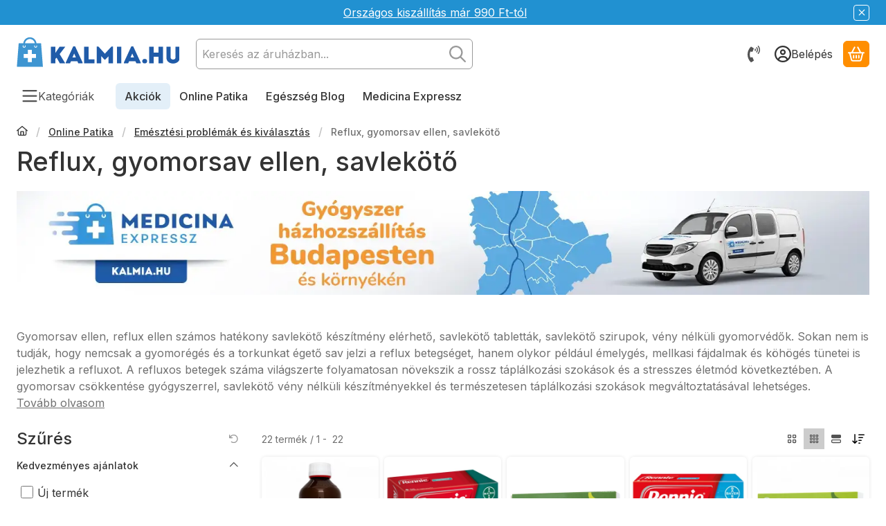

--- FILE ---
content_type: text/html; charset=UTF-8
request_url: https://kalmia.hu/online-patika/emesztesi-problemak-es-kivalasztas/reflux-gyomorsav-ellen-savlekoto
body_size: 108064
content:
<!DOCTYPE html>
                
                
    
    
        
        
    
    
    
    
                     
    
    
    
    
            <html lang="hu" class="page_shop_art_582993 icon--regular filter-exists filter-box-in-sidebar filter-box-advance-the-selected-parameter-in-order filter-box-more-and-less-button search-bar-visible header-with-sticky-behavior fixed-cart-on-artdet carousels-in-container on-product-page" data-bs-theme="light">
    <head>
        <!-- Start cookieyes banner --> <script id="cookieyes" src="https://cdn-cookieyes.com/client_data/8121b0b90527acafbca0d8b7/script.js"></script> <!-- End cookieyes banner -->
        <meta charset="utf-8">
<meta name="description" content="Természetes és vény nélkül kapható savlekötők, gyomorvédő készítmények és reflux elleni gyógyszerek egy helyen - Segítünk enyhíteni a gyomorégést és savasságot">
<meta name="robots" content="index, follow">
<meta http-equiv="X-UA-Compatible" content="IE=Edge">
<meta property="og:site_name" content="Kalmia.hu Egészségbolt" />
<meta property="og:title" content="Savlekötők, gyomorvédők és reflux ellen gyógyszerek">
<meta property="og:description" content="Természetes és vény nélkül kapható savlekötők, gyomorvédő készítmények és reflux elleni gyógyszerek egy helyen - Segítünk enyhíteni a gyomorégést és savasságot">
<meta property="og:type" content="website">
<meta property="og:url" content="https://kalmia.hu/online-patika/emesztesi-problemak-es-kivalasztas/reflux-gyomorsav-ellen-savlekoto">
<meta property="og:image" content="https://kalmia.hu/shop_ordered/44644/pic/kalmia-og.png">
<meta name="google-site-verification" content="64rPBGbrQOKw8UYMHQuYgqCwIitY5SjaYw2BQp9Bunw">
<meta name="dc.title" content="Savlekötők, gyomorvédők és reflux ellen gyógyszerek">
<meta name="dc.description" content="Természetes és vény nélkül kapható savlekötők, gyomorvédő készítmények és reflux elleni gyógyszerek egy helyen - Segítünk enyhíteni a gyomorégést és savasságot">
<meta name="dc.publisher" content="Kalmia.hu Egészségbolt">
<meta name="dc.language" content="hu">
<meta name="mobile-web-app-capable" content="yes">
<meta name="apple-mobile-web-app-capable" content="yes">
<meta name="MobileOptimized" content="320">
<meta name="HandheldFriendly" content="true">

<title>Savlekötők, gyomorvédők és reflux ellen gyógyszerek</title>


<script>
var service_type="shop";
var shop_url_main="https://kalmia.hu";
var actual_lang="hu";
var money_len="0";
var money_thousend=" ";
var money_dec=",";
var shop_id=44644;
var unas_design_url="https:"+"/"+"/"+"kalmia.hu"+"/"+"!common_design"+"/"+"custom"+"/"+"kalmia.unas.hu"+"/";
var unas_design_code='0';
var unas_base_design_code='2600';
var unas_design_ver=5;
var unas_design_subver=0;
var unas_shop_url='https://kalmia.hu';
var responsive="yes";
var config_plus=new Array();
config_plus['product_tooltip']=1;
config_plus['cart_redirect']=1;
config_plus['cart_refresh_force']="1";
config_plus['money_type']='Ft';
config_plus['money_type_display']='Ft';
config_plus['overlay_close_on_click_forced']=1;
config_plus['overlay_close_on_esc_forced']=1;
config_plus['already_registered_email']=1;
config_plus['accessible_design']=true;
var lang_text=new Array();

var UNAS = UNAS || {};
UNAS.shop={"base_url":'https://kalmia.hu',"domain":'kalmia.hu',"username":'kalmia.unas.hu',"id":44644,"lang":'hu',"currency_type":'Ft',"currency_code":'HUF',"currency_rate":'1',"currency_length":0,"base_currency_length":0,"canonical_url":'https://kalmia.hu/online-patika/emesztesi-problemak-es-kivalasztas/reflux-gyomorsav-ellen-savlekoto'};
UNAS.design={"code":'0',"page":'product_list'};
UNAS.api_auth="ec4eaa18eac368a5fb3b665a065efcf1";
UNAS.customer={"email":'',"id":0,"group_id":0,"without_registration":0};
UNAS.shop["category_id"]="582993";
UNAS.shop["only_private_customer_can_purchase"] = false;
 

UNAS.text = {
    "button_overlay_close": `Bezár`,
    "popup_window": `Felugró ablak`,
    "list": `lista`,
    "updating_in_progress": `frissítés folyamatban`,
    "updated": `frissítve`,
    "is_opened": `megnyitva`,
    "is_closed": `bezárva`,
    "deleted": `törölve`,
    "consent_granted": `hozzájárulás megadva`,
    "consent_rejected": `hozzájárulás elutasítva`,
    "field_is_incorrect": `mező hibás`,
    "error_title": `Hiba!`,
    "product_variants": `termék változatok`,
    "product_added_to_cart": `A termék a kosárba került`,
    "product_added_to_cart_with_qty_problem": `A termékből csak [qty_added_to_cart] [qty_unit] került kosárba`,
    "product_removed_from_cart": `A termék törölve a kosárból`,
    "reg_title_name": `Név`,
    "reg_title_company_name": `Cégnév`,
    "number_of_items_in_cart": `Kosárban lévő tételek száma`,
    "cart_is_empty": `A kosár üres`,
    "cart_updated": `A kosár frissült`
};



UNAS.text["delete_from_favourites"]= `Kivétel a kedvencek közül`;
UNAS.text["add_to_favourites"]= `Kedvencekhez adom`;






window.lazySizesConfig=window.lazySizesConfig || {};
window.lazySizesConfig.loadMode=1;
window.lazySizesConfig.loadHidden=false;

window.dataLayer = window.dataLayer || [];
function gtag(){dataLayer.push(arguments)};
gtag('js', new Date());
</script>

<script src="https://kalmia.hu/temp/shop_44644_0b8287ee756fb11436cde3d97e2aa51c.js?mod_time=1765616096"></script>

<style>@charset "UTF-8";*,*::before,*::after { box-sizing:border-box;}@media (prefers-reduced-motion:no-preference) { :root {  scroll-behavior:smooth; }}body { margin:0; font-family:var(--bs-body-font-family); font-size:var(--bs-body-font-size); font-weight:var(--bs-body-font-weight); line-height:var(--bs-body-line-height); color:var(--bs-body-color); text-align:var(--bs-body-text-align); background-color:var(--bs-body-bg); -webkit-text-size-adjust:100%; -webkit-tap-highlight-color:rgba(0, 0, 0, 0);}hr { margin:1rem 0; color:inherit; border:0; border-top:var(--bs-border-width) solid; opacity:0.25;}h6, .h6, h5, .h5, h4, .h4, h3, .h3, h2, .h2, h1, .h1 { margin-top:0; margin-bottom:1.25rem; font-family:"Inter", "Inter-fallback"; font-weight:500; line-height:1.2; color:var(--bs-heading-color);}h1, .h1 { font-size:2.375rem;}h2, .h2 { font-size:1.875rem;}h3, .h3 { font-size:1.625rem;}h4, .h4 { font-size:1.5rem;}h5, .h5 { font-size:1.25rem;}h6, .h6 { font-size:1.125rem;}p { margin-top:0; margin-bottom:1.5em;}abbr[title] { text-decoration:underline dotted; cursor:help; text-decoration-skip-ink:none;}address { margin-bottom:1rem; font-style:normal; line-height:inherit;}ol,ul { padding-left:2rem;}ol,ul,dl { margin-top:0; margin-bottom:1rem;}ol ol,ul ul,ol ul,ul ol { margin-bottom:0;}dt { font-weight:700;}dd { margin-bottom:0.5rem; margin-left:0;}blockquote { margin:0 0 1rem;}b,strong { font-weight:bolder;}small, .small { font-size:0.875em;}mark, .mark { padding:0.1875em; color:var(--bs-highlight-color); background-color:var(--bs-highlight-bg);}sub,sup { position:relative; font-size:0.75em; line-height:0; vertical-align:baseline;}sub { bottom:-0.25em;}sup { top:-0.5em;}a { color:rgba(var(--bs-link-color-rgb), var(--bs-link-opacity, 1)); text-decoration:underline;}a:hover { --bs-link-color-rgb:var(--bs-link-hover-color-rgb); text-decoration:underline;}a:not([href]):not([class]), a:not([href]):not([class]):hover { color:inherit; text-decoration:none;}pre,code,kbd,samp { font-family:var(--bs-font-monospace); font-size:1em;}pre { display:block; margin-top:0; margin-bottom:1rem; overflow:auto; font-size:0.875em;}pre code { font-size:inherit; color:inherit; word-break:normal;}code { font-size:0.875em; color:var(--bs-code-color); word-wrap:break-word;}a > code { color:inherit;}kbd { padding:0.1875rem 0.375rem; font-size:0.875em; color:var(--bs-body-bg); background-color:var(--bs-body-color); border-radius:4px;}kbd kbd { padding:0; font-size:1em;}figure { margin:0 0 1rem;}img,svg { vertical-align:middle;}table { caption-side:bottom; border-collapse:collapse;}caption { padding-top:0.5rem; padding-bottom:0.5rem; color:var(--bs-secondary-color); text-align:left;}th { text-align:inherit; text-align:-webkit-match-parent; text-align:match-parent;}label { display:inline-block;}button { border-radius:0;}button:focus:not(:focus-visible) { outline:0;}input,button,select,optgroup,textarea { margin:0; font-family:inherit; font-size:inherit; line-height:inherit;}button,select { text-transform:none;}[role=button] { cursor:pointer;}select { word-wrap:normal;}select:disabled { opacity:1;}[list]:not([type=date]):not([type=datetime-local]):not([type=month]):not([type=week]):not([type=time])::-webkit-calendar-picker-indicator { display:none !important;}button,[type=button],[type=reset],[type=submit] { -webkit-appearance:button;}button:not(:disabled),[type=button]:not(:disabled),[type=reset]:not(:disabled),[type=submit]:not(:disabled) { cursor:pointer;}::-moz-focus-inner { padding:0; border-style:none;}textarea { resize:vertical;}fieldset { min-width:0; padding:0; margin:0; border:0;}legend { float:left; width:100%; padding:0; margin-bottom:0.5rem; font-size:1.5rem; line-height:inherit;}legend + * { clear:left;}::-webkit-datetime-edit-fields-wrapper,::-webkit-datetime-edit-text,::-webkit-datetime-edit-minute,::-webkit-datetime-edit-hour-field,::-webkit-datetime-edit-day-field,::-webkit-datetime-edit-month-field,::-webkit-datetime-edit-year-field { padding:0;}::-webkit-inner-spin-button { height:auto;}[type=search] { -webkit-appearance:textfield; outline-offset:-2px;}::-webkit-search-decoration { -webkit-appearance:none;}::-webkit-color-swatch-wrapper { padding:0;}::file-selector-button { font:inherit; -webkit-appearance:button;}output { display:inline-block;}iframe { border:0;}summary { display:list-item; cursor:pointer;}progress { vertical-align:baseline;}[hidden] { display:none !important;}:root { --bs-breakpoint-xxs:0; --bs-breakpoint-xs:440px; --bs-breakpoint-sm:576px; --bs-breakpoint-md:768px; --bs-breakpoint-lg:992px; --bs-breakpoint-xl:1240px; --bs-breakpoint-xxl:1440px;}.row { --bs-gutter-x:1.5rem; --bs-gutter-y:1.5rem; display:flex; flex-wrap:wrap; margin-top:calc(-1 * var(--bs-gutter-y)); margin-right:calc(-0.5 * var(--bs-gutter-x)); margin-left:calc(-0.5 * var(--bs-gutter-x));}.row > * { flex-shrink:0; width:100%; max-width:100%; padding-right:calc(var(--bs-gutter-x) * 0.5); padding-left:calc(var(--bs-gutter-x) * 0.5); margin-top:var(--bs-gutter-y);}.grid { display:grid; grid-template-rows:repeat(var(--bs-rows, 1), 1fr); grid-template-columns:repeat(var(--bs-columns, 12), minmax(0, 1fr)); gap:var(--bs-gap, 1.5rem);}.grid .g-col-1 { grid-column:auto/span 1;}.grid .g-col-2 { grid-column:auto/span 2;}.grid .g-col-3 { grid-column:auto/span 3;}.grid .g-col-4 { grid-column:auto/span 4;}.grid .g-col-5 { grid-column:auto/span 5;}.grid .g-col-6 { grid-column:auto/span 6;}.grid .g-col-7 { grid-column:auto/span 7;}.grid .g-col-8 { grid-column:auto/span 8;}.grid .g-col-9 { grid-column:auto/span 9;}.grid .g-col-10 { grid-column:auto/span 10;}.grid .g-col-11 { grid-column:auto/span 11;}.grid .g-col-12 { grid-column:auto/span 12;}.grid .g-start-1 { grid-column-start:1;}.grid .g-start-2 { grid-column-start:2;}.grid .g-start-3 { grid-column-start:3;}.grid .g-start-4 { grid-column-start:4;}.grid .g-start-5 { grid-column-start:5;}.grid .g-start-6 { grid-column-start:6;}.grid .g-start-7 { grid-column-start:7;}.grid .g-start-8 { grid-column-start:8;}.grid .g-start-9 { grid-column-start:9;}.grid .g-start-10 { grid-column-start:10;}.grid .g-start-11 { grid-column-start:11;}@media (min-width:440px) { .grid .g-col-xs-1 {  grid-column:auto/span 1; } .grid .g-col-xs-2 {  grid-column:auto/span 2; } .grid .g-col-xs-3 {  grid-column:auto/span 3; } .grid .g-col-xs-4 {  grid-column:auto/span 4; } .grid .g-col-xs-5 {  grid-column:auto/span 5; } .grid .g-col-xs-6 {  grid-column:auto/span 6; } .grid .g-col-xs-7 {  grid-column:auto/span 7; } .grid .g-col-xs-8 {  grid-column:auto/span 8; } .grid .g-col-xs-9 {  grid-column:auto/span 9; } .grid .g-col-xs-10 {  grid-column:auto/span 10; } .grid .g-col-xs-11 {  grid-column:auto/span 11; } .grid .g-col-xs-12 {  grid-column:auto/span 12; } .grid .g-start-xs-1 {  grid-column-start:1; } .grid .g-start-xs-2 {  grid-column-start:2; } .grid .g-start-xs-3 {  grid-column-start:3; } .grid .g-start-xs-4 {  grid-column-start:4; } .grid .g-start-xs-5 {  grid-column-start:5; } .grid .g-start-xs-6 {  grid-column-start:6; } .grid .g-start-xs-7 {  grid-column-start:7; } .grid .g-start-xs-8 {  grid-column-start:8; } .grid .g-start-xs-9 {  grid-column-start:9; } .grid .g-start-xs-10 {  grid-column-start:10; } .grid .g-start-xs-11 {  grid-column-start:11; }}@media (min-width:576px) { .grid .g-col-sm-1 {  grid-column:auto/span 1; } .grid .g-col-sm-2 {  grid-column:auto/span 2; } .grid .g-col-sm-3 {  grid-column:auto/span 3; } .grid .g-col-sm-4 {  grid-column:auto/span 4; } .grid .g-col-sm-5 {  grid-column:auto/span 5; } .grid .g-col-sm-6 {  grid-column:auto/span 6; } .grid .g-col-sm-7 {  grid-column:auto/span 7; } .grid .g-col-sm-8 {  grid-column:auto/span 8; } .grid .g-col-sm-9 {  grid-column:auto/span 9; } .grid .g-col-sm-10 {  grid-column:auto/span 10; } .grid .g-col-sm-11 {  grid-column:auto/span 11; } .grid .g-col-sm-12 {  grid-column:auto/span 12; } .grid .g-start-sm-1 {  grid-column-start:1; } .grid .g-start-sm-2 {  grid-column-start:2; } .grid .g-start-sm-3 {  grid-column-start:3; } .grid .g-start-sm-4 {  grid-column-start:4; } .grid .g-start-sm-5 {  grid-column-start:5; } .grid .g-start-sm-6 {  grid-column-start:6; } .grid .g-start-sm-7 {  grid-column-start:7; } .grid .g-start-sm-8 {  grid-column-start:8; } .grid .g-start-sm-9 {  grid-column-start:9; } .grid .g-start-sm-10 {  grid-column-start:10; } .grid .g-start-sm-11 {  grid-column-start:11; }}@media (min-width:768px) { .grid .g-col-md-1 {  grid-column:auto/span 1; } .grid .g-col-md-2 {  grid-column:auto/span 2; } .grid .g-col-md-3 {  grid-column:auto/span 3; } .grid .g-col-md-4 {  grid-column:auto/span 4; } .grid .g-col-md-5 {  grid-column:auto/span 5; } .grid .g-col-md-6 {  grid-column:auto/span 6; } .grid .g-col-md-7 {  grid-column:auto/span 7; } .grid .g-col-md-8 {  grid-column:auto/span 8; } .grid .g-col-md-9 {  grid-column:auto/span 9; } .grid .g-col-md-10 {  grid-column:auto/span 10; } .grid .g-col-md-11 {  grid-column:auto/span 11; } .grid .g-col-md-12 {  grid-column:auto/span 12; } .grid .g-start-md-1 {  grid-column-start:1; } .grid .g-start-md-2 {  grid-column-start:2; } .grid .g-start-md-3 {  grid-column-start:3; } .grid .g-start-md-4 {  grid-column-start:4; } .grid .g-start-md-5 {  grid-column-start:5; } .grid .g-start-md-6 {  grid-column-start:6; } .grid .g-start-md-7 {  grid-column-start:7; } .grid .g-start-md-8 {  grid-column-start:8; } .grid .g-start-md-9 {  grid-column-start:9; } .grid .g-start-md-10 {  grid-column-start:10; } .grid .g-start-md-11 {  grid-column-start:11; }}@media (min-width:992px) { .grid .g-col-lg-1 {  grid-column:auto/span 1; } .grid .g-col-lg-2 {  grid-column:auto/span 2; } .grid .g-col-lg-3 {  grid-column:auto/span 3; } .grid .g-col-lg-4 {  grid-column:auto/span 4; } .grid .g-col-lg-5 {  grid-column:auto/span 5; } .grid .g-col-lg-6 {  grid-column:auto/span 6; } .grid .g-col-lg-7 {  grid-column:auto/span 7; } .grid .g-col-lg-8 {  grid-column:auto/span 8; } .grid .g-col-lg-9 {  grid-column:auto/span 9; } .grid .g-col-lg-10 {  grid-column:auto/span 10; } .grid .g-col-lg-11 {  grid-column:auto/span 11; } .grid .g-col-lg-12 {  grid-column:auto/span 12; } .grid .g-start-lg-1 {  grid-column-start:1; } .grid .g-start-lg-2 {  grid-column-start:2; } .grid .g-start-lg-3 {  grid-column-start:3; } .grid .g-start-lg-4 {  grid-column-start:4; } .grid .g-start-lg-5 {  grid-column-start:5; } .grid .g-start-lg-6 {  grid-column-start:6; } .grid .g-start-lg-7 {  grid-column-start:7; } .grid .g-start-lg-8 {  grid-column-start:8; } .grid .g-start-lg-9 {  grid-column-start:9; } .grid .g-start-lg-10 {  grid-column-start:10; } .grid .g-start-lg-11 {  grid-column-start:11; }}@media (min-width:1240px) { .grid .g-col-xl-1 {  grid-column:auto/span 1; } .grid .g-col-xl-2 {  grid-column:auto/span 2; } .grid .g-col-xl-3 {  grid-column:auto/span 3; } .grid .g-col-xl-4 {  grid-column:auto/span 4; } .grid .g-col-xl-5 {  grid-column:auto/span 5; } .grid .g-col-xl-6 {  grid-column:auto/span 6; } .grid .g-col-xl-7 {  grid-column:auto/span 7; } .grid .g-col-xl-8 {  grid-column:auto/span 8; } .grid .g-col-xl-9 {  grid-column:auto/span 9; } .grid .g-col-xl-10 {  grid-column:auto/span 10; } .grid .g-col-xl-11 {  grid-column:auto/span 11; } .grid .g-col-xl-12 {  grid-column:auto/span 12; } .grid .g-start-xl-1 {  grid-column-start:1; } .grid .g-start-xl-2 {  grid-column-start:2; } .grid .g-start-xl-3 {  grid-column-start:3; } .grid .g-start-xl-4 {  grid-column-start:4; } .grid .g-start-xl-5 {  grid-column-start:5; } .grid .g-start-xl-6 {  grid-column-start:6; } .grid .g-start-xl-7 {  grid-column-start:7; } .grid .g-start-xl-8 {  grid-column-start:8; } .grid .g-start-xl-9 {  grid-column-start:9; } .grid .g-start-xl-10 {  grid-column-start:10; } .grid .g-start-xl-11 {  grid-column-start:11; }}@media (min-width:1440px) { .grid .g-col-xxl-1 {  grid-column:auto/span 1; } .grid .g-col-xxl-2 {  grid-column:auto/span 2; } .grid .g-col-xxl-3 {  grid-column:auto/span 3; } .grid .g-col-xxl-4 {  grid-column:auto/span 4; } .grid .g-col-xxl-5 {  grid-column:auto/span 5; } .grid .g-col-xxl-6 {  grid-column:auto/span 6; } .grid .g-col-xxl-7 {  grid-column:auto/span 7; } .grid .g-col-xxl-8 {  grid-column:auto/span 8; } .grid .g-col-xxl-9 {  grid-column:auto/span 9; } .grid .g-col-xxl-10 {  grid-column:auto/span 10; } .grid .g-col-xxl-11 {  grid-column:auto/span 11; } .grid .g-col-xxl-12 {  grid-column:auto/span 12; } .grid .g-start-xxl-1 {  grid-column-start:1; } .grid .g-start-xxl-2 {  grid-column-start:2; } .grid .g-start-xxl-3 {  grid-column-start:3; } .grid .g-start-xxl-4 {  grid-column-start:4; } .grid .g-start-xxl-5 {  grid-column-start:5; } .grid .g-start-xxl-6 {  grid-column-start:6; } .grid .g-start-xxl-7 {  grid-column-start:7; } .grid .g-start-xxl-8 {  grid-column-start:8; } .grid .g-start-xxl-9 {  grid-column-start:9; } .grid .g-start-xxl-10 {  grid-column-start:10; } .grid .g-start-xxl-11 {  grid-column-start:11; }}.col { flex:1 0 0%;}.row-cols-auto > * { flex:0 0 auto; width:auto;}.row-cols-1 > * { flex:0 0 auto; width:100%;}.row-cols-2 > * { flex:0 0 auto; width:50%;}.row-cols-3 > * { flex:0 0 auto; width:33.33333333%;}.row-cols-4 > * { flex:0 0 auto; width:25%;}.row-cols-5 > * { flex:0 0 auto; width:20%;}.row-cols-6 > * { flex:0 0 auto; width:16.66666667%;}.col-auto { flex:0 0 auto; width:auto;}.col-1 { flex:0 0 auto; width:8.33333333%;}.col-2 { flex:0 0 auto; width:16.66666667%;}.col-3 { flex:0 0 auto; width:25%;}.col-4 { flex:0 0 auto; width:33.33333333%;}.col-5 { flex:0 0 auto; width:41.66666667%;}.col-6 { flex:0 0 auto; width:50%;}.col-7 { flex:0 0 auto; width:58.33333333%;}.col-8 { flex:0 0 auto; width:66.66666667%;}.col-9 { flex:0 0 auto; width:75%;}.col-10 { flex:0 0 auto; width:83.33333333%;}.col-11 { flex:0 0 auto; width:91.66666667%;}.col-12 { flex:0 0 auto; width:100%;}.offset-1 { margin-left:8.33333333%;}.offset-2 { margin-left:16.66666667%;}.offset-3 { margin-left:25%;}.offset-4 { margin-left:33.33333333%;}.offset-5 { margin-left:41.66666667%;}.offset-6 { margin-left:50%;}.offset-7 { margin-left:58.33333333%;}.offset-8 { margin-left:66.66666667%;}.offset-9 { margin-left:75%;}.offset-10 { margin-left:83.33333333%;}.offset-11 { margin-left:91.66666667%;}.g-0,.gx-0 { --bs-gutter-x:0;}.g-0,.gy-0 { --bs-gutter-y:0;}.g-1,.gx-1 { --bs-gutter-x:0.125rem;}.g-1,.gy-1 { --bs-gutter-y:0.125rem;}.g-2,.gx-2 { --bs-gutter-x:0.25rem;}.g-2,.gy-2 { --bs-gutter-y:0.25rem;}.g-3,.gx-3 { --bs-gutter-x:0.375rem;}.g-3,.gy-3 { --bs-gutter-y:0.375rem;}.g-4,.gx-4 { --bs-gutter-x:0.5rem;}.g-4,.gy-4 { --bs-gutter-y:0.5rem;}.g-5,.gx-5 { --bs-gutter-x:0.75rem;}.g-5,.gy-5 { --bs-gutter-y:0.75rem;}.g-6,.gx-6 { --bs-gutter-x:1rem;}.g-6,.gy-6 { --bs-gutter-y:1rem;}.g-7,.gx-7 { --bs-gutter-x:1.5rem;}.g-7,.gy-7 { --bs-gutter-y:1.5rem;}.g-8,.gx-8 { --bs-gutter-x:2rem;}.g-8,.gy-8 { --bs-gutter-y:2rem;}.g-9,.gx-9 { --bs-gutter-x:3rem;}.g-9,.gy-9 { --bs-gutter-y:3rem;}@media (min-width:440px) { .col-xs {  flex:1 0 0%; } .row-cols-xs-auto > * {  flex:0 0 auto;  width:auto; } .row-cols-xs-1 > * {  flex:0 0 auto;  width:100%; } .row-cols-xs-2 > * {  flex:0 0 auto;  width:50%; } .row-cols-xs-3 > * {  flex:0 0 auto;  width:33.33333333%; } .row-cols-xs-4 > * {  flex:0 0 auto;  width:25%; } .row-cols-xs-5 > * {  flex:0 0 auto;  width:20%; } .row-cols-xs-6 > * {  flex:0 0 auto;  width:16.66666667%; } .col-xs-auto {  flex:0 0 auto;  width:auto; } .col-xs-1 {  flex:0 0 auto;  width:8.33333333%; } .col-xs-2 {  flex:0 0 auto;  width:16.66666667%; } .col-xs-3 {  flex:0 0 auto;  width:25%; } .col-xs-4 {  flex:0 0 auto;  width:33.33333333%; } .col-xs-5 {  flex:0 0 auto;  width:41.66666667%; } .col-xs-6 {  flex:0 0 auto;  width:50%; } .col-xs-7 {  flex:0 0 auto;  width:58.33333333%; } .col-xs-8 {  flex:0 0 auto;  width:66.66666667%; } .col-xs-9 {  flex:0 0 auto;  width:75%; } .col-xs-10 {  flex:0 0 auto;  width:83.33333333%; } .col-xs-11 {  flex:0 0 auto;  width:91.66666667%; } .col-xs-12 {  flex:0 0 auto;  width:100%; } .offset-xs-0 {  margin-left:0; } .offset-xs-1 {  margin-left:8.33333333%; } .offset-xs-2 {  margin-left:16.66666667%; } .offset-xs-3 {  margin-left:25%; } .offset-xs-4 {  margin-left:33.33333333%; } .offset-xs-5 {  margin-left:41.66666667%; } .offset-xs-6 {  margin-left:50%; } .offset-xs-7 {  margin-left:58.33333333%; } .offset-xs-8 {  margin-left:66.66666667%; } .offset-xs-9 {  margin-left:75%; } .offset-xs-10 {  margin-left:83.33333333%; } .offset-xs-11 {  margin-left:91.66666667%; } .g-xs-0, .gx-xs-0 {  --bs-gutter-x:0; } .g-xs-0, .gy-xs-0 {  --bs-gutter-y:0; } .g-xs-1, .gx-xs-1 {  --bs-gutter-x:0.125rem; } .g-xs-1, .gy-xs-1 {  --bs-gutter-y:0.125rem; } .g-xs-2, .gx-xs-2 {  --bs-gutter-x:0.25rem; } .g-xs-2, .gy-xs-2 {  --bs-gutter-y:0.25rem; } .g-xs-3, .gx-xs-3 {  --bs-gutter-x:0.375rem; } .g-xs-3, .gy-xs-3 {  --bs-gutter-y:0.375rem; } .g-xs-4, .gx-xs-4 {  --bs-gutter-x:0.5rem; } .g-xs-4, .gy-xs-4 {  --bs-gutter-y:0.5rem; } .g-xs-5, .gx-xs-5 {  --bs-gutter-x:0.75rem; } .g-xs-5, .gy-xs-5 {  --bs-gutter-y:0.75rem; } .g-xs-6, .gx-xs-6 {  --bs-gutter-x:1rem; } .g-xs-6, .gy-xs-6 {  --bs-gutter-y:1rem; } .g-xs-7, .gx-xs-7 {  --bs-gutter-x:1.5rem; } .g-xs-7, .gy-xs-7 {  --bs-gutter-y:1.5rem; } .g-xs-8, .gx-xs-8 {  --bs-gutter-x:2rem; } .g-xs-8, .gy-xs-8 {  --bs-gutter-y:2rem; } .g-xs-9, .gx-xs-9 {  --bs-gutter-x:3rem; } .g-xs-9, .gy-xs-9 {  --bs-gutter-y:3rem; }}@media (min-width:576px) { .col-sm {  flex:1 0 0%; } .row-cols-sm-auto > * {  flex:0 0 auto;  width:auto; } .row-cols-sm-1 > * {  flex:0 0 auto;  width:100%; } .row-cols-sm-2 > * {  flex:0 0 auto;  width:50%; } .row-cols-sm-3 > * {  flex:0 0 auto;  width:33.33333333%; } .row-cols-sm-4 > * {  flex:0 0 auto;  width:25%; } .row-cols-sm-5 > * {  flex:0 0 auto;  width:20%; } .row-cols-sm-6 > * {  flex:0 0 auto;  width:16.66666667%; } .col-sm-auto {  flex:0 0 auto;  width:auto; } .col-sm-1 {  flex:0 0 auto;  width:8.33333333%; } .col-sm-2 {  flex:0 0 auto;  width:16.66666667%; } .col-sm-3 {  flex:0 0 auto;  width:25%; } .col-sm-4 {  flex:0 0 auto;  width:33.33333333%; } .col-sm-5 {  flex:0 0 auto;  width:41.66666667%; } .col-sm-6 {  flex:0 0 auto;  width:50%; } .col-sm-7 {  flex:0 0 auto;  width:58.33333333%; } .col-sm-8 {  flex:0 0 auto;  width:66.66666667%; } .col-sm-9 {  flex:0 0 auto;  width:75%; } .col-sm-10 {  flex:0 0 auto;  width:83.33333333%; } .col-sm-11 {  flex:0 0 auto;  width:91.66666667%; } .col-sm-12 {  flex:0 0 auto;  width:100%; } .offset-sm-0 {  margin-left:0; } .offset-sm-1 {  margin-left:8.33333333%; } .offset-sm-2 {  margin-left:16.66666667%; } .offset-sm-3 {  margin-left:25%; } .offset-sm-4 {  margin-left:33.33333333%; } .offset-sm-5 {  margin-left:41.66666667%; } .offset-sm-6 {  margin-left:50%; } .offset-sm-7 {  margin-left:58.33333333%; } .offset-sm-8 {  margin-left:66.66666667%; } .offset-sm-9 {  margin-left:75%; } .offset-sm-10 {  margin-left:83.33333333%; } .offset-sm-11 {  margin-left:91.66666667%; } .g-sm-0, .gx-sm-0 {  --bs-gutter-x:0; } .g-sm-0, .gy-sm-0 {  --bs-gutter-y:0; } .g-sm-1, .gx-sm-1 {  --bs-gutter-x:0.125rem; } .g-sm-1, .gy-sm-1 {  --bs-gutter-y:0.125rem; } .g-sm-2, .gx-sm-2 {  --bs-gutter-x:0.25rem; } .g-sm-2, .gy-sm-2 {  --bs-gutter-y:0.25rem; } .g-sm-3, .gx-sm-3 {  --bs-gutter-x:0.375rem; } .g-sm-3, .gy-sm-3 {  --bs-gutter-y:0.375rem; } .g-sm-4, .gx-sm-4 {  --bs-gutter-x:0.5rem; } .g-sm-4, .gy-sm-4 {  --bs-gutter-y:0.5rem; } .g-sm-5, .gx-sm-5 {  --bs-gutter-x:0.75rem; } .g-sm-5, .gy-sm-5 {  --bs-gutter-y:0.75rem; } .g-sm-6, .gx-sm-6 {  --bs-gutter-x:1rem; } .g-sm-6, .gy-sm-6 {  --bs-gutter-y:1rem; } .g-sm-7, .gx-sm-7 {  --bs-gutter-x:1.5rem; } .g-sm-7, .gy-sm-7 {  --bs-gutter-y:1.5rem; } .g-sm-8, .gx-sm-8 {  --bs-gutter-x:2rem; } .g-sm-8, .gy-sm-8 {  --bs-gutter-y:2rem; } .g-sm-9, .gx-sm-9 {  --bs-gutter-x:3rem; } .g-sm-9, .gy-sm-9 {  --bs-gutter-y:3rem; }}@media (min-width:768px) { .col-md {  flex:1 0 0%; } .row-cols-md-auto > * {  flex:0 0 auto;  width:auto; } .row-cols-md-1 > * {  flex:0 0 auto;  width:100%; } .row-cols-md-2 > * {  flex:0 0 auto;  width:50%; } .row-cols-md-3 > * {  flex:0 0 auto;  width:33.33333333%; } .row-cols-md-4 > * {  flex:0 0 auto;  width:25%; } .row-cols-md-5 > * {  flex:0 0 auto;  width:20%; } .row-cols-md-6 > * {  flex:0 0 auto;  width:16.66666667%; } .col-md-auto {  flex:0 0 auto;  width:auto; } .col-md-1 {  flex:0 0 auto;  width:8.33333333%; } .col-md-2 {  flex:0 0 auto;  width:16.66666667%; } .col-md-3 {  flex:0 0 auto;  width:25%; } .col-md-4 {  flex:0 0 auto;  width:33.33333333%; } .col-md-5 {  flex:0 0 auto;  width:41.66666667%; } .col-md-6 {  flex:0 0 auto;  width:50%; } .col-md-7 {  flex:0 0 auto;  width:58.33333333%; } .col-md-8 {  flex:0 0 auto;  width:66.66666667%; } .col-md-9 {  flex:0 0 auto;  width:75%; } .col-md-10 {  flex:0 0 auto;  width:83.33333333%; } .col-md-11 {  flex:0 0 auto;  width:91.66666667%; } .col-md-12 {  flex:0 0 auto;  width:100%; } .offset-md-0 {  margin-left:0; } .offset-md-1 {  margin-left:8.33333333%; } .offset-md-2 {  margin-left:16.66666667%; } .offset-md-3 {  margin-left:25%; } .offset-md-4 {  margin-left:33.33333333%; } .offset-md-5 {  margin-left:41.66666667%; } .offset-md-6 {  margin-left:50%; } .offset-md-7 {  margin-left:58.33333333%; } .offset-md-8 {  margin-left:66.66666667%; } .offset-md-9 {  margin-left:75%; } .offset-md-10 {  margin-left:83.33333333%; } .offset-md-11 {  margin-left:91.66666667%; } .g-md-0, .gx-md-0 {  --bs-gutter-x:0; } .g-md-0, .gy-md-0 {  --bs-gutter-y:0; } .g-md-1, .gx-md-1 {  --bs-gutter-x:0.125rem; } .g-md-1, .gy-md-1 {  --bs-gutter-y:0.125rem; } .g-md-2, .gx-md-2 {  --bs-gutter-x:0.25rem; } .g-md-2, .gy-md-2 {  --bs-gutter-y:0.25rem; } .g-md-3, .gx-md-3 {  --bs-gutter-x:0.375rem; } .g-md-3, .gy-md-3 {  --bs-gutter-y:0.375rem; } .g-md-4, .gx-md-4 {  --bs-gutter-x:0.5rem; } .g-md-4, .gy-md-4 {  --bs-gutter-y:0.5rem; } .g-md-5, .gx-md-5 {  --bs-gutter-x:0.75rem; } .g-md-5, .gy-md-5 {  --bs-gutter-y:0.75rem; } .g-md-6, .gx-md-6 {  --bs-gutter-x:1rem; } .g-md-6, .gy-md-6 {  --bs-gutter-y:1rem; } .g-md-7, .gx-md-7 {  --bs-gutter-x:1.5rem; } .g-md-7, .gy-md-7 {  --bs-gutter-y:1.5rem; } .g-md-8, .gx-md-8 {  --bs-gutter-x:2rem; } .g-md-8, .gy-md-8 {  --bs-gutter-y:2rem; } .g-md-9, .gx-md-9 {  --bs-gutter-x:3rem; } .g-md-9, .gy-md-9 {  --bs-gutter-y:3rem; }}@media (min-width:992px) { .col-lg {  flex:1 0 0%; } .row-cols-lg-auto > * {  flex:0 0 auto;  width:auto; } .row-cols-lg-1 > * {  flex:0 0 auto;  width:100%; } .row-cols-lg-2 > * {  flex:0 0 auto;  width:50%; } .row-cols-lg-3 > * {  flex:0 0 auto;  width:33.33333333%; } .row-cols-lg-4 > * {  flex:0 0 auto;  width:25%; } .row-cols-lg-5 > * {  flex:0 0 auto;  width:20%; } .row-cols-lg-6 > * {  flex:0 0 auto;  width:16.66666667%; } .col-lg-auto {  flex:0 0 auto;  width:auto; } .col-lg-1 {  flex:0 0 auto;  width:8.33333333%; } .col-lg-2 {  flex:0 0 auto;  width:16.66666667%; } .col-lg-3 {  flex:0 0 auto;  width:25%; } .col-lg-4 {  flex:0 0 auto;  width:33.33333333%; } .col-lg-5 {  flex:0 0 auto;  width:41.66666667%; } .col-lg-6 {  flex:0 0 auto;  width:50%; } .col-lg-7 {  flex:0 0 auto;  width:58.33333333%; } .col-lg-8 {  flex:0 0 auto;  width:66.66666667%; } .col-lg-9 {  flex:0 0 auto;  width:75%; } .col-lg-10 {  flex:0 0 auto;  width:83.33333333%; } .col-lg-11 {  flex:0 0 auto;  width:91.66666667%; } .col-lg-12 {  flex:0 0 auto;  width:100%; } .offset-lg-0 {  margin-left:0; } .offset-lg-1 {  margin-left:8.33333333%; } .offset-lg-2 {  margin-left:16.66666667%; } .offset-lg-3 {  margin-left:25%; } .offset-lg-4 {  margin-left:33.33333333%; } .offset-lg-5 {  margin-left:41.66666667%; } .offset-lg-6 {  margin-left:50%; } .offset-lg-7 {  margin-left:58.33333333%; } .offset-lg-8 {  margin-left:66.66666667%; } .offset-lg-9 {  margin-left:75%; } .offset-lg-10 {  margin-left:83.33333333%; } .offset-lg-11 {  margin-left:91.66666667%; } .g-lg-0, .gx-lg-0 {  --bs-gutter-x:0; } .g-lg-0, .gy-lg-0 {  --bs-gutter-y:0; } .g-lg-1, .gx-lg-1 {  --bs-gutter-x:0.125rem; } .g-lg-1, .gy-lg-1 {  --bs-gutter-y:0.125rem; } .g-lg-2, .gx-lg-2 {  --bs-gutter-x:0.25rem; } .g-lg-2, .gy-lg-2 {  --bs-gutter-y:0.25rem; } .g-lg-3, .gx-lg-3 {  --bs-gutter-x:0.375rem; } .g-lg-3, .gy-lg-3 {  --bs-gutter-y:0.375rem; } .g-lg-4, .gx-lg-4 {  --bs-gutter-x:0.5rem; } .g-lg-4, .gy-lg-4 {  --bs-gutter-y:0.5rem; } .g-lg-5, .gx-lg-5 {  --bs-gutter-x:0.75rem; } .g-lg-5, .gy-lg-5 {  --bs-gutter-y:0.75rem; } .g-lg-6, .gx-lg-6 {  --bs-gutter-x:1rem; } .g-lg-6, .gy-lg-6 {  --bs-gutter-y:1rem; } .g-lg-7, .gx-lg-7 {  --bs-gutter-x:1.5rem; } .g-lg-7, .gy-lg-7 {  --bs-gutter-y:1.5rem; } .g-lg-8, .gx-lg-8 {  --bs-gutter-x:2rem; } .g-lg-8, .gy-lg-8 {  --bs-gutter-y:2rem; } .g-lg-9, .gx-lg-9 {  --bs-gutter-x:3rem; } .g-lg-9, .gy-lg-9 {  --bs-gutter-y:3rem; }}@media (min-width:1240px) { .col-xl {  flex:1 0 0%; } .row-cols-xl-auto > * {  flex:0 0 auto;  width:auto; } .row-cols-xl-1 > * {  flex:0 0 auto;  width:100%; } .row-cols-xl-2 > * {  flex:0 0 auto;  width:50%; } .row-cols-xl-3 > * {  flex:0 0 auto;  width:33.33333333%; } .row-cols-xl-4 > * {  flex:0 0 auto;  width:25%; } .row-cols-xl-5 > * {  flex:0 0 auto;  width:20%; } .row-cols-xl-6 > * {  flex:0 0 auto;  width:16.66666667%; } .col-xl-auto {  flex:0 0 auto;  width:auto; } .col-xl-1 {  flex:0 0 auto;  width:8.33333333%; } .col-xl-2 {  flex:0 0 auto;  width:16.66666667%; } .col-xl-3 {  flex:0 0 auto;  width:25%; } .col-xl-4 {  flex:0 0 auto;  width:33.33333333%; } .col-xl-5 {  flex:0 0 auto;  width:41.66666667%; } .col-xl-6 {  flex:0 0 auto;  width:50%; } .col-xl-7 {  flex:0 0 auto;  width:58.33333333%; } .col-xl-8 {  flex:0 0 auto;  width:66.66666667%; } .col-xl-9 {  flex:0 0 auto;  width:75%; } .col-xl-10 {  flex:0 0 auto;  width:83.33333333%; } .col-xl-11 {  flex:0 0 auto;  width:91.66666667%; } .col-xl-12 {  flex:0 0 auto;  width:100%; } .offset-xl-0 {  margin-left:0; } .offset-xl-1 {  margin-left:8.33333333%; } .offset-xl-2 {  margin-left:16.66666667%; } .offset-xl-3 {  margin-left:25%; } .offset-xl-4 {  margin-left:33.33333333%; } .offset-xl-5 {  margin-left:41.66666667%; } .offset-xl-6 {  margin-left:50%; } .offset-xl-7 {  margin-left:58.33333333%; } .offset-xl-8 {  margin-left:66.66666667%; } .offset-xl-9 {  margin-left:75%; } .offset-xl-10 {  margin-left:83.33333333%; } .offset-xl-11 {  margin-left:91.66666667%; } .g-xl-0, .gx-xl-0 {  --bs-gutter-x:0; } .g-xl-0, .gy-xl-0 {  --bs-gutter-y:0; } .g-xl-1, .gx-xl-1 {  --bs-gutter-x:0.125rem; } .g-xl-1, .gy-xl-1 {  --bs-gutter-y:0.125rem; } .g-xl-2, .gx-xl-2 {  --bs-gutter-x:0.25rem; } .g-xl-2, .gy-xl-2 {  --bs-gutter-y:0.25rem; } .g-xl-3, .gx-xl-3 {  --bs-gutter-x:0.375rem; } .g-xl-3, .gy-xl-3 {  --bs-gutter-y:0.375rem; } .g-xl-4, .gx-xl-4 {  --bs-gutter-x:0.5rem; } .g-xl-4, .gy-xl-4 {  --bs-gutter-y:0.5rem; } .g-xl-5, .gx-xl-5 {  --bs-gutter-x:0.75rem; } .g-xl-5, .gy-xl-5 {  --bs-gutter-y:0.75rem; } .g-xl-6, .gx-xl-6 {  --bs-gutter-x:1rem; } .g-xl-6, .gy-xl-6 {  --bs-gutter-y:1rem; } .g-xl-7, .gx-xl-7 {  --bs-gutter-x:1.5rem; } .g-xl-7, .gy-xl-7 {  --bs-gutter-y:1.5rem; } .g-xl-8, .gx-xl-8 {  --bs-gutter-x:2rem; } .g-xl-8, .gy-xl-8 {  --bs-gutter-y:2rem; } .g-xl-9, .gx-xl-9 {  --bs-gutter-x:3rem; } .g-xl-9, .gy-xl-9 {  --bs-gutter-y:3rem; }}@media (min-width:1440px) { .col-xxl {  flex:1 0 0%; } .row-cols-xxl-auto > * {  flex:0 0 auto;  width:auto; } .row-cols-xxl-1 > * {  flex:0 0 auto;  width:100%; } .row-cols-xxl-2 > * {  flex:0 0 auto;  width:50%; } .row-cols-xxl-3 > * {  flex:0 0 auto;  width:33.33333333%; } .row-cols-xxl-4 > * {  flex:0 0 auto;  width:25%; } .row-cols-xxl-5 > * {  flex:0 0 auto;  width:20%; } .row-cols-xxl-6 > * {  flex:0 0 auto;  width:16.66666667%; } .col-xxl-auto {  flex:0 0 auto;  width:auto; } .col-xxl-1 {  flex:0 0 auto;  width:8.33333333%; } .col-xxl-2 {  flex:0 0 auto;  width:16.66666667%; } .col-xxl-3 {  flex:0 0 auto;  width:25%; } .col-xxl-4 {  flex:0 0 auto;  width:33.33333333%; } .col-xxl-5 {  flex:0 0 auto;  width:41.66666667%; } .col-xxl-6 {  flex:0 0 auto;  width:50%; } .col-xxl-7 {  flex:0 0 auto;  width:58.33333333%; } .col-xxl-8 {  flex:0 0 auto;  width:66.66666667%; } .col-xxl-9 {  flex:0 0 auto;  width:75%; } .col-xxl-10 {  flex:0 0 auto;  width:83.33333333%; } .col-xxl-11 {  flex:0 0 auto;  width:91.66666667%; } .col-xxl-12 {  flex:0 0 auto;  width:100%; } .offset-xxl-0 {  margin-left:0; } .offset-xxl-1 {  margin-left:8.33333333%; } .offset-xxl-2 {  margin-left:16.66666667%; } .offset-xxl-3 {  margin-left:25%; } .offset-xxl-4 {  margin-left:33.33333333%; } .offset-xxl-5 {  margin-left:41.66666667%; } .offset-xxl-6 {  margin-left:50%; } .offset-xxl-7 {  margin-left:58.33333333%; } .offset-xxl-8 {  margin-left:66.66666667%; } .offset-xxl-9 {  margin-left:75%; } .offset-xxl-10 {  margin-left:83.33333333%; } .offset-xxl-11 {  margin-left:91.66666667%; } .g-xxl-0, .gx-xxl-0 {  --bs-gutter-x:0; } .g-xxl-0, .gy-xxl-0 {  --bs-gutter-y:0; } .g-xxl-1, .gx-xxl-1 {  --bs-gutter-x:0.125rem; } .g-xxl-1, .gy-xxl-1 {  --bs-gutter-y:0.125rem; } .g-xxl-2, .gx-xxl-2 {  --bs-gutter-x:0.25rem; } .g-xxl-2, .gy-xxl-2 {  --bs-gutter-y:0.25rem; } .g-xxl-3, .gx-xxl-3 {  --bs-gutter-x:0.375rem; } .g-xxl-3, .gy-xxl-3 {  --bs-gutter-y:0.375rem; } .g-xxl-4, .gx-xxl-4 {  --bs-gutter-x:0.5rem; } .g-xxl-4, .gy-xxl-4 {  --bs-gutter-y:0.5rem; } .g-xxl-5, .gx-xxl-5 {  --bs-gutter-x:0.75rem; } .g-xxl-5, .gy-xxl-5 {  --bs-gutter-y:0.75rem; } .g-xxl-6, .gx-xxl-6 {  --bs-gutter-x:1rem; } .g-xxl-6, .gy-xxl-6 {  --bs-gutter-y:1rem; } .g-xxl-7, .gx-xxl-7 {  --bs-gutter-x:1.5rem; } .g-xxl-7, .gy-xxl-7 {  --bs-gutter-y:1.5rem; } .g-xxl-8, .gx-xxl-8 {  --bs-gutter-x:2rem; } .g-xxl-8, .gy-xxl-8 {  --bs-gutter-y:2rem; } .g-xxl-9, .gx-xxl-9 {  --bs-gutter-x:3rem; } .g-xxl-9, .gy-xxl-9 {  --bs-gutter-y:3rem; }}.lead { font-size:1.25rem; font-weight:300;}.display-1 { font-size:5rem; font-weight:300; line-height:1.2;}.display-2 { font-size:4.5rem; font-weight:300; line-height:1.2;}.display-3 { font-size:4rem; font-weight:300; line-height:1.2;}.display-4 { font-size:3.5rem; font-weight:300; line-height:1.2;}.display-5 { font-size:3rem; font-weight:300; line-height:1.2;}.display-6 { font-size:2.5rem; font-weight:300; line-height:1.2;}.list-unstyled { padding-left:0; list-style:none;}.list-inline { padding-left:0; list-style:none;}.list-inline-item { display:inline-block;}.list-inline-item:not(:last-child) { margin-right:0.5rem;}.initialism { font-size:0.875em; text-transform:uppercase;}.blockquote { margin-bottom:1rem; font-size:1.25rem;}.blockquote > :last-child { margin-bottom:0;}.blockquote-footer { margin-top:-1rem; margin-bottom:1rem; font-size:0.875em; color:#707070;}.blockquote-footer::before { content:"— ";}.form-text { margin-top:0.25rem; font-size:0.75rem; font-weight:500; color:rgba(51, 51, 51, 0.7);}.form-control { display:block; width:100%; padding:0.25rem 0.5rem; font-size:1rem; font-weight:400; line-height:1.5; color:#333333; appearance:none; background-color:#ffffff; background-clip:padding-box; border:1px solid #999999; border-radius:var(--bs-border-radius); box-shadow:0 0 0 transparent; transition:color 0.2s ease-in-out, background-color 0.2s ease-in-out, border-color 0.2s ease-in-out;}.form-control[type=file] { overflow:hidden;}.form-control[type=file]:not(:disabled):not([readonly]) { cursor:pointer;}.form-control:focus { color:#333333; background-color:#ffffff; border-color:#2191D1; outline:0; box-shadow:0 0 0 transparent, 0 0 0 0.125rem inset #a6d3ed;}.form-control::-webkit-date-and-time-value { min-width:85px; height:1.5em; margin:0;}.form-control::-webkit-datetime-edit { display:block; padding:0;}.form-control::placeholder { color:rgba(51, 51, 51, 0.5); opacity:1;}.form-control:disabled { color:rgba(51, 51, 51, 0.7); background-color:#f1f1f1; opacity:1;}.form-control::file-selector-button { padding:0.25rem 0.5rem; margin:-0.25rem -0.5rem; margin-inline-end:0.5rem; color:#333333; background-color:var(--bs-tertiary-bg); pointer-events:none; border-color:inherit; border-style:solid; border-width:0; border-inline-end-width:1px; border-radius:0; transition:color 0.2s, background-color 0.2s, border-color 0.2s, box-shadow 0.2s;}.form-control:hover:not(:disabled):not([readonly])::file-selector-button { background-color:var(--bs-secondary-bg);}.form-control-plaintext { display:block; width:100%; padding:0.25rem 0; margin-bottom:0; line-height:1.5; color:var(--bs-body-color); background-color:transparent; border:solid transparent; border-width:1px 0;}.form-control-plaintext:focus { outline:0;}.form-control-plaintext.form-control-sm, .form-control-plaintext.form-control-lg { padding-right:0; padding-left:0;}.form-control-sm { min-height:calc(1.5em + 0.45rem + calc(1px * 2)); padding:0.225rem 0.5rem; font-size:0.875rem; border-radius:var(--bs-border-radius-sm);}.form-control-sm::file-selector-button { padding:0.225rem 0.5rem; margin:-0.225rem -0.5rem; margin-inline-end:0.5rem;}.form-control-lg { min-height:calc(1.5em + 0.55rem + calc(1px * 2)); padding:0.275rem 0.75rem; font-size:1.125rem; border-radius:var(--bs-border-radius-lg);}.form-control-lg::file-selector-button { padding:0.275rem 0.75rem; margin:-0.275rem -0.75rem; margin-inline-end:0.75rem;}textarea.form-control { min-height:calc(1.5em + 0.5rem + calc(1px * 2));}textarea.form-control-sm { min-height:calc(1.5em + 0.45rem + calc(1px * 2));}textarea.form-control-lg { min-height:calc(1.5em + 0.55rem + calc(1px * 2));}.form-control-color { width:3rem; height:calc(1.5em + 0.5rem + calc(1px * 2)); padding:0.25rem;}.form-control-color:not(:disabled):not([readonly]) { cursor:pointer;}.form-control-color::-moz-color-swatch { border:0 !important; border-radius:var(--bs-border-radius);}.form-control-color::-webkit-color-swatch { border:0 !important; border-radius:var(--bs-border-radius);}.form-control-color.form-control-sm { height:calc(1.5em + 0.45rem + calc(1px * 2));}.form-control-color.form-control-lg { height:calc(1.5em + 0.55rem + calc(1px * 2));}.form-select { --bs-form-select-bg-img:none; display:block; width:100%; padding:0.25rem 2rem 0.25rem 0.5rem; font-size:1rem; font-weight:400; line-height:1.5; color:#333333; appearance:none; background-color:#ffffff; background-image:var(--bs-form-select-bg-img), var(--bs-form-select-bg-icon, none); background-repeat:no-repeat; background-position:right 0.5rem center; background-size:16px 12px; border:1px solid #999999; border-radius:var(--bs-border-radius); box-shadow:0 0 0 transparent; transition:color 0.2s ease-in-out, background-color 0.2s ease-in-out, border-color 0.2s ease-in-out;}.form-select:focus { border-color:#2191D1; outline:0; box-shadow:0 0 0 transparent, 0 0 0 0.125rem inset #a6d3ed;}.form-select[multiple], .form-select[size]:not([size="1"]) { padding-right:0.5rem; background-image:none;}.form-select:disabled { background-color:#f1f1f1;}.form-select:-moz-focusring { color:transparent; text-shadow:0 0 0 #333333;}.form-select-sm { padding-top:0.225rem; padding-bottom:0.225rem; padding-left:0.5rem; font-size:0.875rem; border-radius:var(--bs-border-radius-sm);}.form-select-lg { padding-top:0.275rem; padding-bottom:0.275rem; padding-left:0.75rem; font-size:1.125rem; border-radius:var(--bs-border-radius-lg);}.form-check { display:block; min-height:1.5rem; padding-left:1.875em; margin-bottom:0.125rem;}.form-check .form-check-input { float:left; margin-left:-1.875em;}.form-check-reverse { padding-right:1.875em; padding-left:0; text-align:right;}.form-check-reverse .form-check-input { float:right; margin-right:-1.875em; margin-left:0;}.form-check-input { --bs-form-check-bg:#ffffff; flex-shrink:0; width:1.125em; height:1.125em; margin-top:0.1875em; vertical-align:top; appearance:none; background-color:var(--bs-form-check-bg); background-image:var(--bs-form-check-bg-image); background-repeat:no-repeat; background-position:center; background-size:contain; border:2px solid #999999; -webkit-print-color-adjust:exact; print-color-adjust:exact;}.form-check-input[type=checkbox] { border-radius:4px;}.form-check-input[type=radio] { border-radius:50%;}.form-check-input:active { filter:brightness(90%);}.form-check-input:focus { border-color:#2191D1; outline:0;}.form-check-input:focus-visible { box-shadow:0 0 0 0.125rem inset #a6d3ed;}.form-check-input:checked { background-color:#2191D1; border-color:#2191D1;}.form-check-input:checked[type=checkbox] { --bs-form-check-bg-image:url("data:image/svg+xml,%3csvg xmlns='http://www.w3.org/2000/svg' viewBox='0 0 20 20'%3e%3cpath fill='none' stroke='%23ffffff' stroke-linecap='round' stroke-linejoin='round' stroke-width='3' d='m6 10 3 3 6-6'/%3e%3c/svg%3e");}.form-check-input:checked[type=radio] { --bs-form-check-bg-image:url("data:image/svg+xml,%3csvg xmlns='http://www.w3.org/2000/svg' viewBox='-4 -4 8 8'%3e%3ccircle r='2' fill='%23ffffff'/%3e%3c/svg%3e");}.form-check-input[type=checkbox]:indeterminate { background-color:#2191D1; border-color:#2191D1; --bs-form-check-bg-image:url("data:image/svg+xml,%3csvg xmlns='http://www.w3.org/2000/svg' viewBox='0 0 20 20'%3e%3cpath fill='none' stroke='%23ffffff' stroke-linecap='round' stroke-linejoin='round' stroke-width='3' d='M6 10h8'/%3e%3c/svg%3e");}.form-check-input:disabled { pointer-events:none; filter:none; opacity:0.5;}.form-check-input[disabled] ~ .form-check-label, .form-check-input:disabled ~ .form-check-label { cursor:default; opacity:0.5;}.form-switch { padding-left:2.5em;}.form-switch .form-check-input { --bs-form-switch-bg:url("data:image/svg+xml,%3csvg xmlns='http://www.w3.org/2000/svg' viewBox='-4 -4 8 8'%3e%3ccircle r='3' fill='rgba%280, 0, 0, 0.25%29'/%3e%3c/svg%3e"); width:2em; margin-left:-2.5em; background-image:var(--bs-form-switch-bg); background-position:left center; border-radius:2em; transition:background-position 0.15s ease-in-out;}.form-switch .form-check-input:focus { --bs-form-switch-bg:url("data:image/svg+xml,%3csvg xmlns='http://www.w3.org/2000/svg' viewBox='-4 -4 8 8'%3e%3ccircle r='3' fill='%232191D1'/%3e%3c/svg%3e");}.form-switch .form-check-input:checked { background-position:right center; --bs-form-switch-bg:url("data:image/svg+xml,%3csvg xmlns='http://www.w3.org/2000/svg' viewBox='-4 -4 8 8'%3e%3ccircle r='3' fill='%23ffffff'/%3e%3c/svg%3e");}.form-switch.form-check-reverse { padding-right:2.5em; padding-left:0;}.form-switch.form-check-reverse .form-check-input { margin-right:-2.5em; margin-left:0;}.form-check-inline { display:inline-block; margin-right:0;}.btn-check { position:absolute; clip:rect(0, 0, 0, 0); pointer-events:none;}.btn-check[disabled] + .btn, .btn-check:disabled + .btn { pointer-events:none; filter:none; opacity:0.5;}.input-group { position:relative; display:flex; flex-wrap:wrap; align-items:stretch; width:100%;}.input-group > .form-control,.input-group > .form-select,.input-group > .form-floating { position:relative; flex:1 1 auto; width:1%; min-width:0;}.input-group > .form-control:focus,.input-group > .form-select:focus,.input-group > .form-floating:focus-within { z-index:5;}.input-group .btn { position:relative; z-index:2;}.input-group .btn:focus { z-index:5;}.input-group-text { display:flex; align-items:center; padding:0.25rem 0.5rem; font-size:1rem; font-weight:400; line-height:1.5; color:rgba(51, 51, 51, 0.7); text-align:center; white-space:nowrap; background-color:#ffffff; border:1px solid #999999; border-radius:var(--bs-border-radius);}.input-group-lg > .form-control,.input-group-lg > .form-select,.input-group-lg > .input-group-text,.input-group-lg > .btn { padding:0.275rem 0.75rem; font-size:1.125rem; border-radius:var(--bs-border-radius-lg);}.input-group-sm > .form-control,.input-group-sm > .form-select,.input-group-sm > .input-group-text,.input-group-sm > .btn { padding:0.225rem 0.5rem; font-size:0.875rem; border-radius:var(--bs-border-radius-sm);}.input-group-lg > .form-select,.input-group-sm > .form-select { padding-right:2.5rem;}.input-group:not(.has-validation):not(.has-form-text) > :not(:last-child):not(.dropdown-toggle):not(.dropdown-menu):not(.form-floating),.input-group:not(.has-validation):not(.has-form-text) > .dropdown-toggle:nth-last-child(n+3),.input-group:not(.has-validation):not(.has-form-text) > .form-floating:not(:last-child) > .form-control,.input-group:not(.has-validation):not(.has-form-text) > .form-floating:not(:last-child) > .form-select { border-top-right-radius:0; border-bottom-right-radius:0;}.input-group.has-validation:not(.has-form-text) > :nth-last-child(n+3):not(.dropdown-toggle):not(.dropdown-menu):not(.form-floating),.input-group.has-validation:not(.has-form-text) > .dropdown-toggle:nth-last-child(n+4),.input-group.has-validation:not(.has-form-text) > .form-floating:nth-last-child(n+3) > .form-control,.input-group.has-validation:not(.has-form-text) > .form-floating:nth-last-child(n+3) > .form-select, .input-group.has-form-text:not(.has-validation) > :nth-last-child(n+3):not(.dropdown-toggle):not(.dropdown-menu):not(.form-floating),.input-group.has-form-text:not(.has-validation) > .dropdown-toggle:nth-last-child(n+4),.input-group.has-form-text:not(.has-validation) > .form-floating:nth-last-child(n+3) > .form-control,.input-group.has-form-text:not(.has-validation) > .form-floating:nth-last-child(n+3) > .form-select { border-top-right-radius:0; border-bottom-right-radius:0;}.input-group.has-validation.has-form-text > :nth-last-child(n+4):not(.dropdown-toggle):not(.dropdown-menu):not(.form-floating),.input-group.has-validation.has-form-text > .dropdown-toggle:nth-last-child(n+5),.input-group.has-validation.has-form-text > .form-floating:nth-last-child(n+4) > .form-control,.input-group.has-validation.has-form-text > .form-floating:nth-last-child(n+4) > .form-select { border-top-right-radius:0; border-bottom-right-radius:0;}.input-group > :not(:first-child):not(.dropdown-menu):not(.valid-tooltip):not(.valid-feedback):not(.form-text):not(.invalid-tooltip):not(.invalid-feedback):not(.form-text) { margin-left:calc(1px * -1); border-top-left-radius:0; border-bottom-left-radius:0;}.input-group > .form-floating:not(:first-child) > .form-control,.input-group > .form-floating:not(:first-child) > .form-select { border-top-left-radius:0; border-bottom-left-radius:0;}.valid-feedback { display:none; width:100%; margin-top:0.25rem; font-size:0.75rem; color:var(--bs-form-valid-color);}.valid-tooltip { position:absolute; top:100%; z-index:5; display:none; max-width:100%; padding:0.25rem 0.5rem; margin-top:0.1rem; font-size:0.875rem; color:#fff; background-color:var(--bs-success); border-radius:var(--bs-border-radius);}.was-validated :valid ~ .valid-feedback,.was-validated :valid ~ .valid-tooltip,.is-valid ~ .valid-feedback,.is-valid ~ .valid-tooltip { display:block;}.was-validated .form-control:valid, .form-control.is-valid { border-color:var(--bs-form-valid-border-color); padding-right:calc(1.5em + 0.5rem); background-image:url("data:image/svg+xml,%3csvg xmlns='http://www.w3.org/2000/svg' viewBox='0 0 8 8'%3e%3cpath fill='%2334B262' d='M2.3 6.73.6 4.53c-.4-1.04.46-1.4 1.1-.8l1.1 1.4 3.4-3.8c.6-.63 1.6-.27 1.2.7l-4 4.6c-.43.5-.8.4-1.1.1z'/%3e%3c/svg%3e"); background-repeat:no-repeat; background-position:right calc(0.375em + 0.125rem) center; background-size:calc(0.75em + 0.25rem) calc(0.75em + 0.25rem);}.was-validated .form-control:valid:focus, .form-control.is-valid:focus { border-color:var(--bs-form-valid-border-color); box-shadow:0 0 0 transparent, 0 0 0 0.125rem inset rgba(var(--bs-success-rgb), 0.375);}.was-validated textarea.form-control:valid, textarea.form-control.is-valid { padding-right:calc(1.5em + 0.5rem); background-position:top calc(0.375em + 0.125rem) right calc(0.375em + 0.125rem);}.was-validated .form-select:valid, .form-select.is-valid { border-color:var(--bs-form-valid-border-color);}.was-validated .form-select:valid:not([multiple]):not([size]), .was-validated .form-select:valid:not([multiple])[size="1"], .form-select.is-valid:not([multiple]):not([size]), .form-select.is-valid:not([multiple])[size="1"] { --bs-form-select-bg-icon:url("data:image/svg+xml,%3csvg xmlns='http://www.w3.org/2000/svg' viewBox='0 0 8 8'%3e%3cpath fill='%2334B262' d='M2.3 6.73.6 4.53c-.4-1.04.46-1.4 1.1-.8l1.1 1.4 3.4-3.8c.6-.63 1.6-.27 1.2.7l-4 4.6c-.43.5-.8.4-1.1.1z'/%3e%3c/svg%3e"); padding-right:3.25rem; background-position:right 0.5rem center, center right 2rem; background-size:16px 12px, calc(0.75em + 0.25rem) calc(0.75em + 0.25rem);}.was-validated .form-select:valid:focus, .form-select.is-valid:focus { border-color:var(--bs-form-valid-border-color); box-shadow:0 0 0 transparent, 0 0 0 0.125rem inset rgba(var(--bs-success-rgb), 0.375);}.was-validated .form-control-color:valid, .form-control-color.is-valid { width:calc(3rem + calc(1.5em + 0.5rem));}.was-validated .form-check-input:valid, .form-check-input.is-valid { border-color:var(--bs-form-valid-border-color);}.was-validated .form-check-input:valid:checked, .form-check-input.is-valid:checked { background-color:var(--bs-form-valid-color);}.was-validated .form-check-input:valid:focus-visible, .form-check-input.is-valid:focus-visible { box-shadow:0 0 0 0.125rem inset rgba(var(--bs-success-rgb), 0.375);}.was-validated .form-check-input:valid ~ .form-check-label, .form-check-input.is-valid ~ .form-check-label { color:var(--bs-form-valid-color);}.form-check-inline .form-check-input ~ .valid-feedback { margin-left:0.5em;}.was-validated .input-group > .form-control:not(:focus):valid, .input-group > .form-control:not(:focus).is-valid,.was-validated .input-group > .form-select:not(:focus):valid,.input-group > .form-select:not(:focus).is-valid,.was-validated .input-group > .form-floating:not(:focus-within):valid,.input-group > .form-floating:not(:focus-within).is-valid { z-index:3;}.invalid-feedback { display:none; width:100%; margin-top:0.25rem; font-size:0.75rem; color:var(--bs-form-invalid-color);}.invalid-tooltip { position:absolute; top:100%; z-index:5; display:none; max-width:100%; padding:0.25rem 0.5rem; margin-top:0.1rem; font-size:0.875rem; color:#fff; background-color:var(--bs-danger); border-radius:var(--bs-border-radius);}.was-validated :invalid ~ .invalid-feedback,.was-validated :invalid ~ .invalid-tooltip,.is-invalid ~ .invalid-feedback,.is-invalid ~ .invalid-tooltip { display:block;}.was-validated .form-control:invalid, .form-control.is-invalid { border-color:var(--bs-form-invalid-border-color); padding-right:calc(1.5em + 0.5rem); background-image:url("data:image/svg+xml,%3csvg xmlns='http://www.w3.org/2000/svg' viewBox='0 0 12 12' width='12' height='12' fill='none' stroke='%23C91D25'%3e%3ccircle cx='6' cy='6' r='4.5'/%3e%3cpath stroke-linejoin='round' d='M5.8 3.6h.4L6 6.5z'/%3e%3ccircle cx='6' cy='8.2' r='.6' fill='%23C91D25' stroke='none'/%3e%3c/svg%3e"); background-repeat:no-repeat; background-position:right calc(0.375em + 0.125rem) center; background-size:calc(0.75em + 0.25rem) calc(0.75em + 0.25rem);}.was-validated .form-control:invalid:focus, .form-control.is-invalid:focus { border-color:var(--bs-form-invalid-border-color); box-shadow:0 0 0 transparent, 0 0 0 0.125rem inset rgba(var(--bs-danger-rgb), 0.375);}.was-validated textarea.form-control:invalid, textarea.form-control.is-invalid { padding-right:calc(1.5em + 0.5rem); background-position:top calc(0.375em + 0.125rem) right calc(0.375em + 0.125rem);}.was-validated .form-select:invalid, .form-select.is-invalid { border-color:var(--bs-form-invalid-border-color);}.was-validated .form-select:invalid:not([multiple]):not([size]), .was-validated .form-select:invalid:not([multiple])[size="1"], .form-select.is-invalid:not([multiple]):not([size]), .form-select.is-invalid:not([multiple])[size="1"] { --bs-form-select-bg-icon:url("data:image/svg+xml,%3csvg xmlns='http://www.w3.org/2000/svg' viewBox='0 0 12 12' width='12' height='12' fill='none' stroke='%23C91D25'%3e%3ccircle cx='6' cy='6' r='4.5'/%3e%3cpath stroke-linejoin='round' d='M5.8 3.6h.4L6 6.5z'/%3e%3ccircle cx='6' cy='8.2' r='.6' fill='%23C91D25' stroke='none'/%3e%3c/svg%3e"); padding-right:3.25rem; background-position:right 0.5rem center, center right 2rem; background-size:16px 12px, calc(0.75em + 0.25rem) calc(0.75em + 0.25rem);}.was-validated .form-select:invalid:focus, .form-select.is-invalid:focus { border-color:var(--bs-form-invalid-border-color); box-shadow:0 0 0 transparent, 0 0 0 0.125rem inset rgba(var(--bs-danger-rgb), 0.375);}.was-validated .form-control-color:invalid, .form-control-color.is-invalid { width:calc(3rem + calc(1.5em + 0.5rem));}.was-validated .form-check-input:invalid, .form-check-input.is-invalid { border-color:var(--bs-form-invalid-border-color);}.was-validated .form-check-input:invalid:checked, .form-check-input.is-invalid:checked { background-color:var(--bs-form-invalid-color);}.was-validated .form-check-input:invalid:focus-visible, .form-check-input.is-invalid:focus-visible { box-shadow:0 0 0 0.125rem inset rgba(var(--bs-danger-rgb), 0.375);}.was-validated .form-check-input:invalid ~ .form-check-label, .form-check-input.is-invalid ~ .form-check-label { color:var(--bs-form-invalid-color);}.form-check-inline .form-check-input ~ .invalid-feedback { margin-left:0.5em;}.was-validated .input-group > .form-control:not(:focus):invalid, .input-group > .form-control:not(:focus).is-invalid,.was-validated .input-group > .form-select:not(:focus):invalid,.input-group > .form-select:not(:focus).is-invalid,.was-validated .input-group > .form-floating:not(:focus-within):invalid,.input-group > .form-floating:not(:focus-within).is-invalid { z-index:4;}:root,[data-bs-theme=light] { --bs-blue:#0d6efd; --bs-indigo:#6610f2; --bs-purple:#6f42c1; --bs-pink:#d63384; --bs-red:#dc3545; --bs-orange:#fd7e14; --bs-yellow:#ffc107; --bs-green:#198754; --bs-teal:#20c997; --bs-cyan:#0dcaf0; --bs-black:#000000; --bs-white:#ffffff; --bs-gray:#707070; --bs-gray-dark:#333333; --bs-gray-100:#f5f5f5; --bs-gray-200:#dbdbdb; --bs-gray-300:#c2c2c2; --bs-gray-400:#a8a8a8; --bs-gray-500:#8f8f8f; --bs-gray-600:#707070; --bs-gray-700:#525252; --bs-gray-800:#333333; --bs-gray-900:#141414; --bs-primary-100:#d3e9f6; --bs-primary-200:#a6d3ed; --bs-primary-300:#7abde3; --bs-primary-400:#4da7da; --bs-primary-500:#2191D1; --bs-primary-600:#1a74a7; --bs-primary-700:#14577d; --bs-primary-800:#0d3a54; --bs-primary-900:#071d2a; --bs-primary:#2191D1; --bs-secondary:#F5FBFF; --bs-success:#34B262; --bs-info:#165DC9; --bs-warning:#E8A530; --bs-danger:#C91D25; --bs-light:#f5f5f5; --bs-dark:#333333; --bs-primary-rgb:33, 145, 209; --bs-secondary-rgb:245, 251, 255; --bs-success-rgb:52, 178, 98; --bs-info-rgb:22, 93, 201; --bs-warning-rgb:232, 165, 48; --bs-danger-rgb:201, 29, 37; --bs-light-rgb:245, 245, 245; --bs-dark-rgb:51, 51, 51; --bs-primary-text-emphasis:#0a2c3f; --bs-secondary-text-emphasis:#4a4b4d; --bs-success-text-emphasis:#154727; --bs-info-text-emphasis:#092550; --bs-warning-text-emphasis:#5d4213; --bs-danger-text-emphasis:#500c0f; --bs-light-text-emphasis:#525252; --bs-dark-text-emphasis:#525252; --bs-primary-bg-subtle:#a6d3ed; --bs-secondary-bg-subtle:#fbfdff; --bs-success-bg-subtle:#d6f0e0; --bs-info-bg-subtle:#d0dff4; --bs-warning-bg-subtle:#faedd6; --bs-danger-bg-subtle:#f4d2d3; --bs-light-bg-subtle:#ededed; --bs-dark-bg-subtle:#dbdbdb; --bs-primary-border-subtle:#a6d3ed; --bs-secondary-border-subtle:#fbfdff; --bs-success-border-subtle:#aee0c0; --bs-info-border-subtle:#a2bee9; --bs-warning-border-subtle:#f6dbac; --bs-danger-border-subtle:#e9a5a8; --bs-light-border-subtle:#dbdbdb; --bs-dark-border-subtle:#c2c2c2; --bs-white-rgb:255, 255, 255; --bs-black-rgb:0, 0, 0; --bs-font-sans-serif:"Inter", "Inter-fallback"; --bs-font-monospace:SFMono-Regular, Menlo, Monaco, Consolas, "Liberation Mono", "Courier New", monospace; --bs-gradient:linear-gradient(180deg, rgba(255, 255, 255, 0.15), rgba(255, 255, 255, 0)); --bs-body-font-family:var(--bs-font-sans-serif); --bs-body-font-size:1rem; --bs-body-font-weight:400; --bs-body-line-height:1.5; --bs-body-color:#333333; --bs-body-color-rgb:51, 51, 51; --bs-body-bg:#FFFFFF; --bs-body-bg-rgb:255, 255, 255; --bs-emphasis-color:#141414; --bs-emphasis-color-rgb:20, 20, 20; --bs-secondary-color:rgba(51, 51, 51, 0.7); --bs-secondary-color-rgb:51, 51, 51; --bs-secondary-bg:#dbdbdb; --bs-secondary-bg-rgb:219, 219, 219; --bs-tertiary-color:rgba(51, 51, 51, 0.5); --bs-tertiary-color-rgb:51, 51, 51; --bs-tertiary-bg:#f5f5f5; --bs-tertiary-bg-rgb:245, 245, 245; --bs-heading-color:inherit; --bs-link-color:#2191D1; --bs-link-color-rgb:33, 145, 209; --bs-link-decoration:underline; --bs-link-hover-color:#1a74a7; --bs-link-hover-color-rgb:26, 116, 167; --bs-link-hover-decoration:underline; --bs-code-color:#d63384; --bs-highlight-color:#333333; --bs-highlight-bg:#fff3cd; --bs-border-width:1px; --bs-border-style:solid; --bs-border-color:#999999; --bs-border-color-translucent:rgba(0, 0, 0, 0.175); --bs-border-radius:6px; --bs-border-radius-sm:4px; --bs-border-radius-lg:8px; --bs-border-radius-xl:1rem; --bs-border-radius-xxl:2rem; --bs-border-radius-2xl:var(--bs-border-radius-xxl); --bs-border-radius-pill:50rem; --bs-box-shadow:0 0.5rem 1rem rgba(0, 0, 0, 0.15); --bs-box-shadow-sm:0 0 0.5rem rgba(0, 0, 0, 0.075); --bs-box-shadow-lg:0 1rem 3rem rgba(0, 0, 0, 0.175); --bs-box-shadow-inset:inset 0 0 0 3px #a6d3ed; --bs-focus-ring-width:0.125rem; --bs-focus-ring-opacity:0.375; --bs-focus-ring-color:#a6d3ed; --bs-form-valid-color:#34B262; --bs-form-valid-border-color:#34B262; --bs-form-invalid-color:#C91D25; --bs-form-invalid-border-color:#C91D25;}.btn { --bs-btn-padding-x:0.75rem; --bs-btn-padding-y:0.25rem; --bs-btn-font-family:; --bs-btn-font-size:1rem; --bs-btn-font-weight:400; --bs-btn-line-height:1.5; --bs-btn-color:var(--bs-body-color); --bs-btn-bg:transparent; --bs-btn-border-width:1px; --bs-btn-border-color:transparent; --bs-btn-border-radius:var(--bs-border-radius); --bs-btn-hover-border-color:transparent; --bs-btn-box-shadow:0 0 0 0 rgba(0, 0, 0, 0.075); --bs-btn-disabled-opacity:0.5; --bs-btn-focus-box-shadow:0 0 0 0.125rem inset rgba(var(--bs-btn-focus-shadow-rgb), .5); display:inline-block; padding:var(--bs-btn-padding-y) var(--bs-btn-padding-x); font-family:var(--bs-btn-font-family); font-size:var(--bs-btn-font-size); font-weight:var(--bs-btn-font-weight); line-height:var(--bs-btn-line-height); color:var(--bs-btn-color); text-align:center; text-decoration:none; vertical-align:middle; cursor:pointer; user-select:none; border:var(--bs-btn-border-width) solid var(--bs-btn-border-color); border-radius:var(--bs-btn-border-radius); background-color:var(--bs-btn-bg); box-shadow:var(--bs-btn-box-shadow); transition:color 0.2s, background-color 0.2s, border-color 0.2s, box-shadow 0.2s;}.btn:hover { color:var(--bs-btn-hover-color); text-decoration:none; background-color:var(--bs-btn-hover-bg); border-color:var(--bs-btn-hover-border-color);}.btn-check + .btn:hover { color:var(--bs-btn-color); background-color:var(--bs-btn-bg); border-color:var(--bs-btn-border-color);}.btn:focus-visible {   border-color:var(--bs-btn-hover-border-color); outline:0; box-shadow:var(--bs-btn-box-shadow), var(--bs-btn-focus-box-shadow);}.btn-check:focus-visible + .btn { border-color:var(--bs-btn-hover-border-color); outline:0; box-shadow:var(--bs-btn-box-shadow), var(--bs-btn-focus-box-shadow);}.btn-check:checked + .btn, :not(.btn-check) + .btn:active, .btn:first-child:active, .btn.active, .btn.show { color:var(--bs-btn-active-color); background-color:var(--bs-btn-active-bg); border-color:var(--bs-btn-active-border-color); box-shadow:var(--bs-btn-active-shadow);}.btn-check:checked + .btn:focus-visible, :not(.btn-check) + .btn:active:focus-visible, .btn:first-child:active:focus-visible, .btn.active:focus-visible, .btn.show:focus-visible { box-shadow:var(--bs-btn-active-shadow), var(--bs-btn-focus-box-shadow);}.btn-check:checked:focus-visible + .btn { box-shadow:var(--bs-btn-active-shadow), var(--bs-btn-focus-box-shadow);}.btn:disabled, .btn.disabled, fieldset:disabled .btn { color:var(--bs-btn-disabled-color); pointer-events:none; background-color:var(--bs-btn-disabled-bg); border-color:var(--bs-btn-disabled-border-color); opacity:var(--bs-btn-disabled-opacity); box-shadow:none;}.btn-primary { --bs-btn-color:#000000; --bs-btn-bg:#2191D1; --bs-btn-border-color:#2191D1; --bs-btn-hover-color:#000000; --bs-btn-hover-bg:#42a2d8; --bs-btn-hover-border-color:#379cd6; --bs-btn-focus-shadow-rgb:28, 123, 178; --bs-btn-active-color:#333333; --bs-btn-active-bg:#4da7da; --bs-btn-active-border-color:#379cd6; --bs-btn-active-shadow:0 0 0 0 rgba(0, 0, 0, 0.075); --bs-btn-disabled-color:#000000; --bs-btn-disabled-bg:#2191D1; --bs-btn-disabled-border-color:#2191D1;}.btn-secondary { --bs-btn-color:#333333; --bs-btn-bg:#F5FBFF; --bs-btn-border-color:#F5FBFF; --bs-btn-hover-color:#333333; --bs-btn-hover-bg:#f7fcff; --bs-btn-hover-border-color:#f6fbff; --bs-btn-focus-shadow-rgb:216, 221, 224; --bs-btn-active-color:#333333; --bs-btn-active-bg:#f7fcff; --bs-btn-active-border-color:#f6fbff; --bs-btn-active-shadow:0 0 0 0 rgba(0, 0, 0, 0.075); --bs-btn-disabled-color:#333333; --bs-btn-disabled-bg:#F5FBFF; --bs-btn-disabled-border-color:#F5FBFF;}.btn-success { --bs-btn-color:#333333; --bs-btn-bg:#34B262; --bs-btn-border-color:#34B262; --bs-btn-hover-color:#333333; --bs-btn-hover-bg:#52be7a; --bs-btn-hover-border-color:#48ba72; --bs-btn-focus-shadow-rgb:52, 159, 91; --bs-btn-active-color:#333333; --bs-btn-active-bg:#5dc181; --bs-btn-active-border-color:#48ba72; --bs-btn-active-shadow:0 0 0 0 rgba(0, 0, 0, 0.075); --bs-btn-disabled-color:#333333; --bs-btn-disabled-bg:#34B262; --bs-btn-disabled-border-color:#34B262;}.btn-info { --bs-btn-color:#ffffff; --bs-btn-bg:#165DC9; --bs-btn-border-color:#165DC9; --bs-btn-hover-color:#ffffff; --bs-btn-hover-bg:#134fab; --bs-btn-hover-border-color:#124aa1; --bs-btn-focus-shadow-rgb:57, 117, 209; --bs-btn-active-color:#ffffff; --bs-btn-active-bg:#124aa1; --bs-btn-active-border-color:#114697; --bs-btn-active-shadow:0 0 0 0 rgba(0, 0, 0, 0.075); --bs-btn-disabled-color:#ffffff; --bs-btn-disabled-bg:#165DC9; --bs-btn-disabled-border-color:#165DC9;}.btn-warning { --bs-btn-color:#333333; --bs-btn-bg:#E8A530; --bs-btn-border-color:#E8A530; --bs-btn-hover-color:#333333; --bs-btn-hover-bg:#ebb34f; --bs-btn-hover-border-color:#eaae45; --bs-btn-focus-shadow-rgb:205, 148, 48; --bs-btn-active-color:#333333; --bs-btn-active-bg:#edb759; --bs-btn-active-border-color:#eaae45; --bs-btn-active-shadow:0 0 0 0 rgba(0, 0, 0, 0.075); --bs-btn-disabled-color:#333333; --bs-btn-disabled-bg:#E8A530; --bs-btn-disabled-border-color:#E8A530;}.btn-danger { --bs-btn-color:#ffffff; --bs-btn-bg:#C91D25; --bs-btn-border-color:#C91D25; --bs-btn-hover-color:#ffffff; --bs-btn-hover-bg:#ab191f; --bs-btn-hover-border-color:#a1171e; --bs-btn-focus-shadow-rgb:209, 63, 70; --bs-btn-active-color:#ffffff; --bs-btn-active-bg:#a1171e; --bs-btn-active-border-color:#97161c; --bs-btn-active-shadow:0 0 0 0 rgba(0, 0, 0, 0.075); --bs-btn-disabled-color:#ffffff; --bs-btn-disabled-bg:#C91D25; --bs-btn-disabled-border-color:#C91D25;}.btn-light { --bs-btn-color:#333333; --bs-btn-bg:#f5f5f5; --bs-btn-border-color:#f5f5f5; --bs-btn-hover-color:#333333; --bs-btn-hover-bg:#d0d0d0; --bs-btn-hover-border-color:#c4c4c4; --bs-btn-focus-shadow-rgb:216, 216, 216; --bs-btn-active-color:#333333; --bs-btn-active-bg:#c4c4c4; --bs-btn-active-border-color:#b8b8b8; --bs-btn-active-shadow:0 0 0 0 rgba(0, 0, 0, 0.075); --bs-btn-disabled-color:#333333; --bs-btn-disabled-bg:#f5f5f5; --bs-btn-disabled-border-color:#f5f5f5;}.btn-dark { --bs-btn-color:#ffffff; --bs-btn-bg:#333333; --bs-btn-border-color:#333333; --bs-btn-hover-color:#ffffff; --bs-btn-hover-bg:#525252; --bs-btn-hover-border-color:#474747; --bs-btn-focus-shadow-rgb:82, 82, 82; --bs-btn-active-color:#ffffff; --bs-btn-active-bg:#5c5c5c; --bs-btn-active-border-color:#474747; --bs-btn-active-shadow:0 0 0 0 rgba(0, 0, 0, 0.075); --bs-btn-disabled-color:#ffffff; --bs-btn-disabled-bg:#333333; --bs-btn-disabled-border-color:#333333;}.btn-outline-primary { --bs-btn-color:#2191D1; --bs-btn-border-color:#2191D1; --bs-btn-hover-color:#000000; --bs-btn-hover-bg:#2191D1; --bs-btn-hover-border-color:#2191D1; --bs-btn-focus-shadow-rgb:33, 145, 209; --bs-btn-active-color:#000000; --bs-btn-active-bg:#2191D1; --bs-btn-active-border-color:#2191D1; --bs-btn-active-shadow:0 0 0 0 rgba(0, 0, 0, 0.075); --bs-btn-disabled-color:#2191D1; --bs-btn-disabled-bg:transparent; --bs-btn-disabled-border-color:#2191D1; --bs-gradient:none;}.btn-outline-secondary { --bs-btn-color:#F5FBFF; --bs-btn-border-color:#F5FBFF; --bs-btn-hover-color:#333333; --bs-btn-hover-bg:#F5FBFF; --bs-btn-hover-border-color:#F5FBFF; --bs-btn-focus-shadow-rgb:245, 251, 255; --bs-btn-active-color:#333333; --bs-btn-active-bg:#F5FBFF; --bs-btn-active-border-color:#F5FBFF; --bs-btn-active-shadow:0 0 0 0 rgba(0, 0, 0, 0.075); --bs-btn-disabled-color:#F5FBFF; --bs-btn-disabled-bg:transparent; --bs-btn-disabled-border-color:#F5FBFF; --bs-gradient:none;}.btn-outline-success { --bs-btn-color:#34B262; --bs-btn-border-color:#34B262; --bs-btn-hover-color:#333333; --bs-btn-hover-bg:#34B262; --bs-btn-hover-border-color:#34B262; --bs-btn-focus-shadow-rgb:52, 178, 98; --bs-btn-active-color:#333333; --bs-btn-active-bg:#34B262; --bs-btn-active-border-color:#34B262; --bs-btn-active-shadow:0 0 0 0 rgba(0, 0, 0, 0.075); --bs-btn-disabled-color:#34B262; --bs-btn-disabled-bg:transparent; --bs-btn-disabled-border-color:#34B262; --bs-gradient:none;}.btn-outline-info { --bs-btn-color:#165DC9; --bs-btn-border-color:#165DC9; --bs-btn-hover-color:#ffffff; --bs-btn-hover-bg:#165DC9; --bs-btn-hover-border-color:#165DC9; --bs-btn-focus-shadow-rgb:22, 93, 201; --bs-btn-active-color:#ffffff; --bs-btn-active-bg:#165DC9; --bs-btn-active-border-color:#165DC9; --bs-btn-active-shadow:0 0 0 0 rgba(0, 0, 0, 0.075); --bs-btn-disabled-color:#165DC9; --bs-btn-disabled-bg:transparent; --bs-btn-disabled-border-color:#165DC9; --bs-gradient:none;}.btn-outline-warning { --bs-btn-color:#E8A530; --bs-btn-border-color:#E8A530; --bs-btn-hover-color:#333333; --bs-btn-hover-bg:#E8A530; --bs-btn-hover-border-color:#E8A530; --bs-btn-focus-shadow-rgb:232, 165, 48; --bs-btn-active-color:#333333; --bs-btn-active-bg:#E8A530; --bs-btn-active-border-color:#E8A530; --bs-btn-active-shadow:0 0 0 0 rgba(0, 0, 0, 0.075); --bs-btn-disabled-color:#E8A530; --bs-btn-disabled-bg:transparent; --bs-btn-disabled-border-color:#E8A530; --bs-gradient:none;}.btn-outline-danger { --bs-btn-color:#C91D25; --bs-btn-border-color:#C91D25; --bs-btn-hover-color:#ffffff; --bs-btn-hover-bg:#C91D25; --bs-btn-hover-border-color:#C91D25; --bs-btn-focus-shadow-rgb:201, 29, 37; --bs-btn-active-color:#ffffff; --bs-btn-active-bg:#C91D25; --bs-btn-active-border-color:#C91D25; --bs-btn-active-shadow:0 0 0 0 rgba(0, 0, 0, 0.075); --bs-btn-disabled-color:#C91D25; --bs-btn-disabled-bg:transparent; --bs-btn-disabled-border-color:#C91D25; --bs-gradient:none;}.btn-outline-light { --bs-btn-color:#f5f5f5; --bs-btn-border-color:#f5f5f5; --bs-btn-hover-color:#333333; --bs-btn-hover-bg:#f5f5f5; --bs-btn-hover-border-color:#f5f5f5; --bs-btn-focus-shadow-rgb:245, 245, 245; --bs-btn-active-color:#333333; --bs-btn-active-bg:#f5f5f5; --bs-btn-active-border-color:#f5f5f5; --bs-btn-active-shadow:0 0 0 0 rgba(0, 0, 0, 0.075); --bs-btn-disabled-color:#f5f5f5; --bs-btn-disabled-bg:transparent; --bs-btn-disabled-border-color:#f5f5f5; --bs-gradient:none;}.btn-outline-dark { --bs-btn-color:#333333; --bs-btn-border-color:#333333; --bs-btn-hover-color:#ffffff; --bs-btn-hover-bg:#333333; --bs-btn-hover-border-color:#333333; --bs-btn-focus-shadow-rgb:51, 51, 51; --bs-btn-active-color:#ffffff; --bs-btn-active-bg:#333333; --bs-btn-active-border-color:#333333; --bs-btn-active-shadow:0 0 0 0 rgba(0, 0, 0, 0.075); --bs-btn-disabled-color:#333333; --bs-btn-disabled-bg:transparent; --bs-btn-disabled-border-color:#333333; --bs-gradient:none;}.btn-link { --bs-btn-font-weight:400; --bs-btn-color:var(--bs-link-color); --bs-btn-bg:transparent; --bs-btn-border-color:transparent; --bs-btn-hover-color:var(--bs-link-hover-color); --bs-btn-hover-border-color:transparent; --bs-btn-active-color:var(--bs-link-hover-color); --bs-btn-active-border-color:transparent; --bs-btn-disabled-color:#707070; --bs-btn-disabled-border-color:transparent; --bs-btn-box-shadow:0 0 0 #000; --bs-btn-focus-shadow-rgb:28, 123, 178; text-decoration:underline;}.btn-link:hover, .btn-link:focus-visible { text-decoration:underline;}.btn-link:focus-visible { color:var(--bs-btn-color);}.btn-link:hover { color:var(--bs-btn-hover-color);}.btn-lg, .btn-group-lg > .btn { --bs-btn-padding-y:0.275rem; --bs-btn-padding-x:0.75rem; --bs-btn-font-size:1.125rem; --bs-btn-border-radius:var(--bs-border-radius-lg);}.btn-sm, .btn-group-sm > .btn { --bs-btn-padding-y:0.2195rem; --bs-btn-padding-x:0.5rem; --bs-btn-font-size:0.875rem; --bs-btn-border-radius:var(--bs-border-radius-sm);}.btn-group,.btn-group-vertical { position:relative; display:inline-flex; vertical-align:middle;}.btn-group > .btn,.btn-group-vertical > .btn { position:relative; flex:1 1 auto;}.btn-group > .btn-check:checked + .btn,.btn-group > .btn-check:focus + .btn,.btn-group > .btn:hover,.btn-group > .btn:focus,.btn-group > .btn:active,.btn-group > .btn.active,.btn-group-vertical > .btn-check:checked + .btn,.btn-group-vertical > .btn-check:focus + .btn,.btn-group-vertical > .btn:hover,.btn-group-vertical > .btn:focus,.btn-group-vertical > .btn:active,.btn-group-vertical > .btn.active { z-index:1;}.btn-toolbar { display:flex; flex-wrap:wrap; justify-content:flex-start;}.btn-toolbar .input-group { width:auto;}.btn-group { border-radius:var(--bs-border-radius);}.btn-group > :not(.btn-check:first-child):not(a) + .btn,.btn-group > .btn-group:not(:first-child) { margin-left:calc(1px * -1);}.btn-group > .btn:not(:last-child):not(.dropdown-toggle),.btn-group > .btn.dropdown-toggle-split:first-child,.btn-group > .btn-group:not(:last-child) > .btn { border-top-right-radius:0; border-bottom-right-radius:0;}.btn-group > .btn:nth-child(n+3),.btn-group > :not(.btn-check) + .btn,.btn-group > .btn-group:not(:first-child) > .btn { border-top-left-radius:0; border-bottom-left-radius:0;}.dropdown-toggle-split { padding-right:0.5625rem; padding-left:0.5625rem;}.dropdown-toggle-split::after, .dropup .dropdown-toggle-split::after, .dropend .dropdown-toggle-split::after { margin-left:0;}.dropstart .dropdown-toggle-split::before { margin-right:0;}.btn-sm + .dropdown-toggle-split, .btn-group-sm > .btn + .dropdown-toggle-split { padding-right:0.375rem; padding-left:0.375rem;}.btn-lg + .dropdown-toggle-split, .btn-group-lg > .btn + .dropdown-toggle-split { padding-right:0.5625rem; padding-left:0.5625rem;}.btn-group.show .dropdown-toggle { box-shadow:0 0 0 0 rgba(0, 0, 0, 0.075);}.btn-group.show .dropdown-toggle.btn-link { box-shadow:none;}.btn-group-vertical { flex-direction:column; align-items:flex-start; justify-content:center;}.btn-group-vertical > .btn,.btn-group-vertical > .btn-group { width:100%;}.btn-group-vertical > .btn:not(:first-child),.btn-group-vertical > .btn-group:not(:first-child) { margin-top:calc(1px * -1);}.btn-group-vertical > .btn:not(:last-child):not(.dropdown-toggle),.btn-group-vertical > .btn-group:not(:last-child) > .btn { border-bottom-right-radius:0; border-bottom-left-radius:0;}.btn-group-vertical > .btn ~ .btn,.btn-group-vertical > .btn-group:not(:first-child) > .btn { border-top-left-radius:0; border-top-right-radius:0;}.navbar { --bs-navbar-padding-x:0; --bs-navbar-padding-y:0; --bs-navbar-color:rgba(var(--bs-emphasis-color-rgb), 0.65); --bs-navbar-hover-color:#333333; --bs-navbar-disabled-color:rgba(var(--bs-emphasis-color-rgb), 0.3); --bs-navbar-active-color:#333333; --bs-navbar-brand-padding-y:0.1875rem; --bs-navbar-brand-margin-end:1rem; --bs-navbar-brand-font-size:1.25rem; --bs-navbar-brand-color:#333333; --bs-navbar-brand-hover-color:#333333; --bs-navbar-nav-link-padding-x:0.75rem; --bs-navbar-toggler-padding-y:0.25rem; --bs-navbar-toggler-padding-x:0.75rem; --bs-navbar-toggler-font-size:1.25rem; --bs-navbar-toggler-icon-bg:url("data:image/svg+xml,%3csvg xmlns='http://www.w3.org/2000/svg' viewBox='0 0 30 30'%3e%3cpath stroke='rgba%2851, 51, 51, 0.75%29' stroke-linecap='round' stroke-miterlimit='10' stroke-width='2' d='M4 7h22M4 15h22M4 23h22'/%3e%3c/svg%3e"); --bs-navbar-toggler-border-color:rgba(var(--bs-emphasis-color-rgb), 0.15); --bs-navbar-toggler-border-radius:var(--bs-border-radius); --bs-navbar-toggler-focus-width:0.125rem; --bs-navbar-toggler-transition:box-shadow 0.15s ease-in-out; position:relative; display:flex; flex-wrap:wrap; align-items:center; justify-content:space-between; padding:var(--bs-navbar-padding-y) var(--bs-navbar-padding-x);}.navbar > .container-xxl, .navbar > .container-xl, .navbar > .container-lg, .navbar > .container-md, .navbar > .container-sm, .navbar > .container-xs, .navbar > .container-xxs, .navbar > .container,.navbar > .container-fluid { display:flex; flex-wrap:inherit; align-items:center; justify-content:space-between;}.navbar-brand { padding-top:var(--bs-navbar-brand-padding-y); padding-bottom:var(--bs-navbar-brand-padding-y); margin-right:var(--bs-navbar-brand-margin-end); font-size:var(--bs-navbar-brand-font-size); color:var(--bs-navbar-brand-color); text-decoration:none; white-space:nowrap;}.navbar-brand:hover, .navbar-brand:focus { color:var(--bs-navbar-brand-hover-color); text-decoration:none;}.navbar-nav { --bs-nav-link-padding-x:0.75rem; --bs-nav-link-padding-y:0.375rem; --bs-nav-link-font-size:1rem; --bs-nav-link-font-weight:500; --bs-nav-link-color:var(--bs-navbar-color); --bs-nav-link-hover-color:var(--bs-navbar-hover-color); --bs-nav-link-disabled-color:var(--bs-navbar-disabled-color); display:flex; flex-direction:column; padding-left:0; margin-bottom:0; list-style:none;}.navbar-nav .nav-link.active, .navbar-nav .nav-link.show { color:var(--bs-navbar-active-color);}.navbar-nav .dropdown-menu { position:static;}.navbar-text { padding-top:0.375rem; padding-bottom:0.375rem; color:var(--bs-navbar-color);}.navbar-text a,.navbar-text a:hover,.navbar-text a:focus { color:var(--bs-navbar-active-color);}.navbar-collapse { flex-basis:100%; flex-grow:1; align-items:center;}.navbar-toggler { padding:var(--bs-navbar-toggler-padding-y) var(--bs-navbar-toggler-padding-x); font-size:var(--bs-navbar-toggler-font-size); line-height:1; color:var(--bs-navbar-color); background-color:transparent; border:var(--bs-border-width) solid var(--bs-navbar-toggler-border-color); border-radius:var(--bs-navbar-toggler-border-radius); transition:var(--bs-navbar-toggler-transition);}.navbar-toggler:hover { text-decoration:none;}.navbar-toggler:focus { text-decoration:none; outline:0; box-shadow:0 0 0 var(--bs-navbar-toggler-focus-width);}.navbar-toggler-icon { display:inline-block; width:1.5em; height:1.5em; vertical-align:middle; background-image:var(--bs-navbar-toggler-icon-bg); background-repeat:no-repeat; background-position:center; background-size:100%;}.navbar-nav-scroll { max-height:var(--bs-scroll-height, 75vh); overflow-y:auto;}@media (min-width:440px) { .navbar-expand-xs {  flex-wrap:nowrap;  justify-content:flex-start; } .navbar-expand-xs .navbar-nav {  flex-direction:row; } .navbar-expand-xs .navbar-nav .dropdown-menu {  position:absolute; } .navbar-expand-xs .navbar-nav .nav-link {  padding-right:var(--bs-navbar-nav-link-padding-x);  padding-left:var(--bs-navbar-nav-link-padding-x); } .navbar-expand-xs .navbar-nav-scroll {  overflow:visible; } .navbar-expand-xs .navbar-collapse {  display:flex !important;  flex-basis:auto; } .navbar-expand-xs .navbar-toggler {  display:none; } .navbar-expand-xs .offcanvas {  position:static;  z-index:auto;  flex-grow:1;  width:auto !important;  height:auto !important;  visibility:visible !important;  background-color:transparent !important;  border:0 !important;  transform:none !important;  box-shadow:none;  transition:none; } .navbar-expand-xs .offcanvas .offcanvas-header {  display:none; } .navbar-expand-xs .offcanvas .offcanvas-body {  display:flex;  flex-grow:0;  padding:0;  overflow-y:visible; }}@media (min-width:576px) { .navbar-expand-sm {  flex-wrap:nowrap;  justify-content:flex-start; } .navbar-expand-sm .navbar-nav {  flex-direction:row; } .navbar-expand-sm .navbar-nav .dropdown-menu {  position:absolute; } .navbar-expand-sm .navbar-nav .nav-link {  padding-right:var(--bs-navbar-nav-link-padding-x);  padding-left:var(--bs-navbar-nav-link-padding-x); } .navbar-expand-sm .navbar-nav-scroll {  overflow:visible; } .navbar-expand-sm .navbar-collapse {  display:flex !important;  flex-basis:auto; } .navbar-expand-sm .navbar-toggler {  display:none; } .navbar-expand-sm .offcanvas {  position:static;  z-index:auto;  flex-grow:1;  width:auto !important;  height:auto !important;  visibility:visible !important;  background-color:transparent !important;  border:0 !important;  transform:none !important;  box-shadow:none;  transition:none; } .navbar-expand-sm .offcanvas .offcanvas-header {  display:none; } .navbar-expand-sm .offcanvas .offcanvas-body {  display:flex;  flex-grow:0;  padding:0;  overflow-y:visible; }}@media (min-width:768px) { .navbar-expand-md {  flex-wrap:nowrap;  justify-content:flex-start; } .navbar-expand-md .navbar-nav {  flex-direction:row; } .navbar-expand-md .navbar-nav .dropdown-menu {  position:absolute; } .navbar-expand-md .navbar-nav .nav-link {  padding-right:var(--bs-navbar-nav-link-padding-x);  padding-left:var(--bs-navbar-nav-link-padding-x); } .navbar-expand-md .navbar-nav-scroll {  overflow:visible; } .navbar-expand-md .navbar-collapse {  display:flex !important;  flex-basis:auto; } .navbar-expand-md .navbar-toggler {  display:none; } .navbar-expand-md .offcanvas {  position:static;  z-index:auto;  flex-grow:1;  width:auto !important;  height:auto !important;  visibility:visible !important;  background-color:transparent !important;  border:0 !important;  transform:none !important;  box-shadow:none;  transition:none; } .navbar-expand-md .offcanvas .offcanvas-header {  display:none; } .navbar-expand-md .offcanvas .offcanvas-body {  display:flex;  flex-grow:0;  padding:0;  overflow-y:visible; }}@media (min-width:992px) { .navbar-expand-lg {  flex-wrap:nowrap;  justify-content:flex-start; } .navbar-expand-lg .navbar-nav {  flex-direction:row; } .navbar-expand-lg .navbar-nav .dropdown-menu {  position:absolute; } .navbar-expand-lg .navbar-nav .nav-link {  padding-right:var(--bs-navbar-nav-link-padding-x);  padding-left:var(--bs-navbar-nav-link-padding-x); } .navbar-expand-lg .navbar-nav-scroll {  overflow:visible; } .navbar-expand-lg .navbar-collapse {  display:flex !important;  flex-basis:auto; } .navbar-expand-lg .navbar-toggler {  display:none; } .navbar-expand-lg .offcanvas {  position:static;  z-index:auto;  flex-grow:1;  width:auto !important;  height:auto !important;  visibility:visible !important;  background-color:transparent !important;  border:0 !important;  transform:none !important;  box-shadow:none;  transition:none; } .navbar-expand-lg .offcanvas .offcanvas-header {  display:none; } .navbar-expand-lg .offcanvas .offcanvas-body {  display:flex;  flex-grow:0;  padding:0;  overflow-y:visible; }}@media (min-width:1240px) { .navbar-expand-xl {  flex-wrap:nowrap;  justify-content:flex-start; } .navbar-expand-xl .navbar-nav {  flex-direction:row; } .navbar-expand-xl .navbar-nav .dropdown-menu {  position:absolute; } .navbar-expand-xl .navbar-nav .nav-link {  padding-right:var(--bs-navbar-nav-link-padding-x);  padding-left:var(--bs-navbar-nav-link-padding-x); } .navbar-expand-xl .navbar-nav-scroll {  overflow:visible; } .navbar-expand-xl .navbar-collapse {  display:flex !important;  flex-basis:auto; } .navbar-expand-xl .navbar-toggler {  display:none; } .navbar-expand-xl .offcanvas {  position:static;  z-index:auto;  flex-grow:1;  width:auto !important;  height:auto !important;  visibility:visible !important;  background-color:transparent !important;  border:0 !important;  transform:none !important;  box-shadow:none;  transition:none; } .navbar-expand-xl .offcanvas .offcanvas-header {  display:none; } .navbar-expand-xl .offcanvas .offcanvas-body {  display:flex;  flex-grow:0;  padding:0;  overflow-y:visible; }}@media (min-width:1440px) { .navbar-expand-xxl {  flex-wrap:nowrap;  justify-content:flex-start; } .navbar-expand-xxl .navbar-nav {  flex-direction:row; } .navbar-expand-xxl .navbar-nav .dropdown-menu {  position:absolute; } .navbar-expand-xxl .navbar-nav .nav-link {  padding-right:var(--bs-navbar-nav-link-padding-x);  padding-left:var(--bs-navbar-nav-link-padding-x); } .navbar-expand-xxl .navbar-nav-scroll {  overflow:visible; } .navbar-expand-xxl .navbar-collapse {  display:flex !important;  flex-basis:auto; } .navbar-expand-xxl .navbar-toggler {  display:none; } .navbar-expand-xxl .offcanvas {  position:static;  z-index:auto;  flex-grow:1;  width:auto !important;  height:auto !important;  visibility:visible !important;  background-color:transparent !important;  border:0 !important;  transform:none !important;  box-shadow:none;  transition:none; } .navbar-expand-xxl .offcanvas .offcanvas-header {  display:none; } .navbar-expand-xxl .offcanvas .offcanvas-body {  display:flex;  flex-grow:0;  padding:0;  overflow-y:visible; }}.navbar-expand { flex-wrap:nowrap; justify-content:flex-start;}.navbar-expand .navbar-nav { flex-direction:row;}.navbar-expand .navbar-nav .dropdown-menu { position:absolute;}.navbar-expand .navbar-nav .nav-link { padding-right:var(--bs-navbar-nav-link-padding-x); padding-left:var(--bs-navbar-nav-link-padding-x);}.navbar-expand .navbar-nav-scroll { overflow:visible;}.navbar-expand .navbar-collapse { display:flex !important; flex-basis:auto;}.navbar-expand .navbar-toggler { display:none;}.navbar-expand .offcanvas { position:static; z-index:auto; flex-grow:1; width:auto !important; height:auto !important; visibility:visible !important; background-color:transparent !important; border:0 !important; transform:none !important; box-shadow:none; transition:none;}.navbar-expand .offcanvas .offcanvas-header { display:none;}.navbar-expand .offcanvas .offcanvas-body { display:flex; flex-grow:0; padding:0; overflow-y:visible;}.navbar-dark,.navbar[data-bs-theme=dark] { --bs-navbar-color:rgba(255, 255, 255, 0.55); --bs-navbar-hover-color:rgba(255, 255, 255, 0.75); --bs-navbar-disabled-color:rgba(255, 255, 255, 0.25); --bs-navbar-active-color:#ffffff; --bs-navbar-brand-color:#ffffff; --bs-navbar-brand-hover-color:#ffffff; --bs-navbar-toggler-border-color:rgba(255, 255, 255, 0.1); --bs-navbar-toggler-icon-bg:url("data:image/svg+xml,%3csvg xmlns='http://www.w3.org/2000/svg' viewBox='0 0 30 30'%3e%3cpath stroke='rgba%28255, 255, 255, 0.55%29' stroke-linecap='round' stroke-miterlimit='10' stroke-width='2' d='M4 7h22M4 15h22M4 23h22'/%3e%3c/svg%3e");}.nav { --bs-nav-link-padding-x:0.75rem; --bs-nav-link-padding-y:0.375rem; --bs-nav-link-font-size:1rem; --bs-nav-link-font-weight:500; --bs-nav-link-color:#333333; --bs-nav-link-hover-color:#333333; --bs-nav-link-disabled-color:var(--bs-secondary-color); display:flex; flex-wrap:wrap; padding-left:0; margin-bottom:0; list-style:none;}.nav-link { display:block; padding:var(--bs-nav-link-padding-y) var(--bs-nav-link-padding-x); font-size:var(--bs-nav-link-font-size); font-weight:var(--bs-nav-link-font-weight); color:var(--bs-nav-link-color); text-decoration:none; background:none; border:0; transition:color 0.15s ease-in-out, background-color 0.15s ease-in-out, border-color 0.15s ease-in-out;}.nav-link:hover, .nav-link:focus { color:var(--bs-nav-link-hover-color); text-decoration:none;}.nav-link:focus-visible { outline:0; box-shadow:0 0 0 0.125rem inset #a6d3ed;}.nav-link.disabled, .nav-link:disabled { color:var(--bs-nav-link-disabled-color); pointer-events:none; cursor:default;}.nav-tabs { --bs-nav-tabs-border-width:1px; --bs-nav-tabs-border-color:#999999; --bs-nav-tabs-border-radius:var(--bs-border-radius); --bs-nav-tabs-link-hover-border-color:#a8a8a8; --bs-nav-tabs-link-active-color:#333333; --bs-nav-tabs-link-active-bg:transparent; --bs-nav-tabs-link-active-border-color:#333333; border-bottom:var(--bs-nav-tabs-border-width) solid var(--bs-nav-tabs-border-color);}.nav-tabs .nav-link { margin-bottom:calc(-1 * var(--bs-nav-tabs-border-width)); border:var(--bs-nav-tabs-border-width) solid transparent; border-top-left-radius:var(--bs-nav-tabs-border-radius); border-top-right-radius:var(--bs-nav-tabs-border-radius);}.nav-tabs .nav-link:hover, .nav-tabs .nav-link:focus { isolation:isolate; border-color:var(--bs-nav-tabs-link-hover-border-color);}.nav-tabs .nav-link.active,.nav-tabs .nav-item.show .nav-link { color:var(--bs-nav-tabs-link-active-color); background-color:var(--bs-nav-tabs-link-active-bg); border-color:var(--bs-nav-tabs-link-active-border-color);}.nav-tabs .dropdown-menu { margin-top:calc(-1 * var(--bs-nav-tabs-border-width)); border-top-left-radius:0; border-top-right-radius:0;}.nav-pills { --bs-nav-pills-border-radius:var(--bs-border-radius); --bs-nav-pills-link-active-color:#ffffff; --bs-nav-pills-link-active-bg:#2191D1;}.nav-pills .nav-link { border-radius:var(--bs-nav-pills-border-radius);}.nav-pills .nav-link.active,.nav-pills .show > .nav-link { color:var(--bs-nav-pills-link-active-color); background-color:var(--bs-nav-pills-link-active-bg);}.nav-underline { --bs-nav-underline-gap:1rem; --bs-nav-underline-border-width:0.125rem; --bs-nav-underline-link-active-color:var(--bs-emphasis-color); gap:var(--bs-nav-underline-gap);}.nav-underline .nav-link { padding-right:0; padding-left:0; border-bottom:var(--bs-nav-underline-border-width) solid transparent;}.nav-underline .nav-link:hover, .nav-underline .nav-link:focus { border-bottom-color:currentcolor;}.nav-underline .nav-link.active,.nav-underline .show > .nav-link { font-weight:700; color:var(--bs-nav-underline-link-active-color); border-bottom-color:currentcolor;}.nav-fill > .nav-link,.nav-fill .nav-item { flex:1 1 auto; text-align:center;}.nav-justified > .nav-link,.nav-justified .nav-item { flex-basis:0; flex-grow:1; text-align:center;}.nav-fill .nav-item .nav-link,.nav-justified .nav-item .nav-link { width:100%;}.tab-content > .tab-pane { display:none;}.tab-content > .active { display:block;}.pagination { --bs-pagination-padding-x:0; --bs-pagination-padding-y:0; --bs-pagination-font-size:1rem; --bs-pagination-color:#333333; --bs-pagination-bg:rgba(255, 255, 255, 0); --bs-pagination-border-width:var(--bs-border-width); --bs-pagination-border-color:rgba(255, 255, 255, 0); --bs-pagination-border-radius:4px; --bs-pagination-hover-color:#2191D1; --bs-pagination-hover-bg:rgba(255, 255, 255, 0); --bs-pagination-hover-border-color:rgba(255, 255, 255, 0); --bs-pagination-focus-color:var(--bs-link-hover-color); --bs-pagination-focus-bg:var(--bs-secondary-bg); --bs-pagination-focus-box-shadow:0 0 0 0.125rem inset #a6d3ed; --bs-pagination-active-color:#2191D1; --bs-pagination-active-bg:rgba(255, 255, 255, 0); --bs-pagination-active-border-color:rgba(255, 255, 255, 0); --bs-pagination-disabled-color:rgba(51, 51, 51, 0.7); --bs-pagination-disabled-bg:rgba(255, 255, 255, 0); --bs-pagination-disabled-border-color:rgba(255, 255, 255, 0); display:flex; padding-left:0; list-style:none;}.page-link { position:relative; display:block; padding:var(--bs-pagination-padding-y) var(--bs-pagination-padding-x); font-size:var(--bs-pagination-font-size); color:var(--bs-pagination-color); text-decoration:none; background-color:var(--bs-pagination-bg); border:var(--bs-pagination-border-width) solid var(--bs-pagination-border-color); transition:color 0.15s ease-in-out, background-color 0.15s ease-in-out, border-color 0.15s ease-in-out, box-shadow 0.15s ease-in-out;}.page-link:hover { z-index:2; color:var(--bs-pagination-hover-color); text-decoration:none; background-color:var(--bs-pagination-hover-bg); border-color:var(--bs-pagination-hover-border-color);}.page-link:focus { z-index:3; color:var(--bs-pagination-focus-color); background-color:var(--bs-pagination-focus-bg); outline:0; box-shadow:var(--bs-pagination-focus-box-shadow);}.page-link.active, .active > .page-link { z-index:3; color:var(--bs-pagination-active-color); background-color:var(--bs-pagination-active-bg); border-color:var(--bs-pagination-active-border-color);}.page-link.disabled, .disabled > .page-link { color:var(--bs-pagination-disabled-color); pointer-events:none; background-color:var(--bs-pagination-disabled-bg); border-color:var(--bs-pagination-disabled-border-color);}.page-item:not(:first-child) .page-link { margin-left:calc(var(--bs-border-width) * -1);}.page-item:first-child .page-link { border-top-left-radius:var(--bs-pagination-border-radius); border-bottom-left-radius:var(--bs-pagination-border-radius);}.page-item:last-child .page-link { border-top-right-radius:var(--bs-pagination-border-radius); border-bottom-right-radius:var(--bs-pagination-border-radius);}.pagination-lg { --bs-pagination-padding-x:1.5rem; --bs-pagination-padding-y:0.75rem; --bs-pagination-font-size:1.25rem; --bs-pagination-border-radius:var(--bs-border-radius-lg);}.pagination-sm { --bs-pagination-padding-x:0.5rem; --bs-pagination-padding-y:0.25rem; --bs-pagination-font-size:0.875rem; --bs-pagination-border-radius:var(--bs-border-radius-sm);}.dropup,.dropend,.dropdown,.dropstart,.dropup-center,.dropdown-center { position:relative;}.dropdown-toggle { white-space:nowrap;}.dropdown-menu { --bs-dropdown-zindex:1025; --bs-dropdown-min-width:10rem; --bs-dropdown-padding-x:0.125rem; --bs-dropdown-padding-y:0.125rem; --bs-dropdown-spacer:0.25rem; --bs-dropdown-font-size:1rem; --bs-dropdown-color:#333333; --bs-dropdown-bg:#FFFFFF; --bs-dropdown-border-color:var(--bs-border-color-translucent); --bs-dropdown-border-radius:6px; --bs-dropdown-border-width:0px; --bs-dropdown-inner-border-radius:calc(6px - 0px); --bs-dropdown-divider-bg:#333333; --bs-dropdown-divider-margin-y:1.25rem; --bs-dropdown-box-shadow:0px 0px 40px rgba(0, 0, 0, 0.1); --bs-dropdown-link-color:#333333; --bs-dropdown-link-hover-color:#333333; --bs-dropdown-link-hover-bg:rgba(255, 255, 255, 0); --bs-dropdown-link-active-color:#333333; --bs-dropdown-link-active-bg:rgba(255, 255, 255, 0); --bs-dropdown-link-disabled-color:var(--bs-tertiary-color); --bs-dropdown-item-padding-x:0.75rem; --bs-dropdown-item-padding-y:0.375rem; --bs-dropdown-header-color:#707070; --bs-dropdown-header-padding-x:0.75rem; --bs-dropdown-header-padding-y:0.125rem; position:absolute; z-index:var(--bs-dropdown-zindex); display:none; min-width:var(--bs-dropdown-min-width); padding:var(--bs-dropdown-padding-y) var(--bs-dropdown-padding-x); margin:0; font-size:var(--bs-dropdown-font-size); color:var(--bs-dropdown-color); text-align:left; list-style:none; background-color:var(--bs-dropdown-bg); background-clip:padding-box; border:var(--bs-dropdown-border-width) solid var(--bs-dropdown-border-color); border-radius:var(--bs-dropdown-border-radius); box-shadow:var(--bs-dropdown-box-shadow);}.dropdown-menu[data-bs-popper] { top:100%; left:0; margin-top:var(--bs-dropdown-spacer);}.dropdown-menu-start { --bs-position:start;}.dropdown-menu-start[data-bs-popper] { right:auto; left:0;}.dropdown-menu-end { --bs-position:end;}.dropdown-menu-end[data-bs-popper] { right:0; left:auto;}@media (min-width:440px) { .dropdown-menu-xs-start {  --bs-position:start; } .dropdown-menu-xs-start[data-bs-popper] {  right:auto;  left:0; } .dropdown-menu-xs-end {  --bs-position:end; } .dropdown-menu-xs-end[data-bs-popper] {  right:0;  left:auto; }}@media (min-width:576px) { .dropdown-menu-sm-start {  --bs-position:start; } .dropdown-menu-sm-start[data-bs-popper] {  right:auto;  left:0; } .dropdown-menu-sm-end {  --bs-position:end; } .dropdown-menu-sm-end[data-bs-popper] {  right:0;  left:auto; }}@media (min-width:768px) { .dropdown-menu-md-start {  --bs-position:start; } .dropdown-menu-md-start[data-bs-popper] {  right:auto;  left:0; } .dropdown-menu-md-end {  --bs-position:end; } .dropdown-menu-md-end[data-bs-popper] {  right:0;  left:auto; }}@media (min-width:992px) { .dropdown-menu-lg-start {  --bs-position:start; } .dropdown-menu-lg-start[data-bs-popper] {  right:auto;  left:0; } .dropdown-menu-lg-end {  --bs-position:end; } .dropdown-menu-lg-end[data-bs-popper] {  right:0;  left:auto; }}@media (min-width:1240px) { .dropdown-menu-xl-start {  --bs-position:start; } .dropdown-menu-xl-start[data-bs-popper] {  right:auto;  left:0; } .dropdown-menu-xl-end {  --bs-position:end; } .dropdown-menu-xl-end[data-bs-popper] {  right:0;  left:auto; }}@media (min-width:1440px) { .dropdown-menu-xxl-start {  --bs-position:start; } .dropdown-menu-xxl-start[data-bs-popper] {  right:auto;  left:0; } .dropdown-menu-xxl-end {  --bs-position:end; } .dropdown-menu-xxl-end[data-bs-popper] {  right:0;  left:auto; }}.dropup .dropdown-menu[data-bs-popper] { top:auto; bottom:100%; margin-top:0; margin-bottom:var(--bs-dropdown-spacer);}.dropend .dropdown-menu[data-bs-popper] { top:0; right:auto; left:100%; margin-top:0; margin-left:var(--bs-dropdown-spacer);}.dropend .dropdown-toggle::after { vertical-align:0;}.dropstart .dropdown-menu[data-bs-popper] { top:0; right:100%; left:auto; margin-top:0; margin-right:var(--bs-dropdown-spacer);}.dropstart .dropdown-toggle::before { vertical-align:0;}.dropdown-divider { height:0; margin:var(--bs-dropdown-divider-margin-y) 0; overflow:hidden; border-top:1px solid var(--bs-dropdown-divider-bg); opacity:1;}.dropdown-item { display:block; width:100%; padding:var(--bs-dropdown-item-padding-y) var(--bs-dropdown-item-padding-x); clear:both; font-weight:400; color:var(--bs-dropdown-link-color); text-align:inherit; text-decoration:none; white-space:nowrap; background-color:transparent; border:0; border-radius:var(--bs-dropdown-item-border-radius, 0);}.dropdown-item:hover, .dropdown-item:focus { color:var(--bs-dropdown-link-hover-color); text-decoration:none; background-color:var(--bs-dropdown-link-hover-bg);}.dropdown-item.active, .dropdown-item:active { color:var(--bs-dropdown-link-active-color); text-decoration:none; background-color:var(--bs-dropdown-link-active-bg);}.dropdown-item.disabled, .dropdown-item:disabled { color:var(--bs-dropdown-link-disabled-color); pointer-events:none; background-color:transparent;}.dropdown-menu.show { display:block;}.dropdown-header { display:block; padding:var(--bs-dropdown-header-padding-y) var(--bs-dropdown-header-padding-x); margin-bottom:0; font-size:0.875rem; color:var(--bs-dropdown-header-color); white-space:nowrap;}.dropdown-item-text { display:block; padding:var(--bs-dropdown-item-padding-y) var(--bs-dropdown-item-padding-x); color:var(--bs-dropdown-link-color);}.dropdown-menu-dark { --bs-dropdown-color:#c2c2c2; --bs-dropdown-bg:#333333; --bs-dropdown-border-color:var(--bs-border-color-translucent); --bs-dropdown-box-shadow:; --bs-dropdown-link-color:#c2c2c2; --bs-dropdown-link-hover-color:#ffffff; --bs-dropdown-divider-bg:#333333; --bs-dropdown-link-hover-bg:rgba(255, 255, 255, 0.15); --bs-dropdown-link-active-color:#333333; --bs-dropdown-link-active-bg:rgba(255, 255, 255, 0); --bs-dropdown-link-disabled-color:#8f8f8f; --bs-dropdown-header-color:#8f8f8f;}.offcanvas, .offcanvas-xxl, .offcanvas-xl, .offcanvas-lg, .offcanvas-md, .offcanvas-sm, .offcanvas-xs { --bs-offcanvas-zindex:1045; --bs-offcanvas-width:300px; --bs-offcanvas-max-width:calc(100vw - 60px); --bs-offcanvas-height:30vh; --bs-offcanvas-padding-x:0.5rem; --bs-offcanvas-padding-y:0.5rem; --bs-offcanvas-color:var(--bs-body-color); --bs-offcanvas-bg:var(--bs-body-bg); --bs-offcanvas-border-width:0px; --bs-offcanvas-border-color:var(--bs-border-color-translucent); --bs-offcanvas-box-shadow:var(--bs-box-shadow-sm); --bs-offcanvas-transition:transform 0.3s cubic-bezier(0.33, 1, 0.68, 1), opacity 0.3s cubic-bezier(0.33, 1, 0.68, 1); --bs-offcanvas-title-line-height:1.2; --bs-offcanvas-header-bg:#ffffff; --bs-offcanvas-header-padding-x:0.75rem; --bs-offcanvas-header-padding-y:0.5rem;}@media (max-width:439.98px) { .offcanvas-xs {  position:fixed;  bottom:0;  z-index:var(--bs-offcanvas-zindex);  display:flex;  flex-direction:column;  max-width:100%;   color:var(--bs-offcanvas-color);  visibility:hidden;  background-color:var(--bs-offcanvas-bg);  background-clip:padding-box;  outline:0;  box-shadow:var(--bs-offcanvas-box-shadow);  transition:var(--bs-offcanvas-transition); } .offcanvas-xs.offcanvas-start {  top:0;  left:0;  width:var(--bs-offcanvas-width);  border-right:var(--bs-offcanvas-border-width) solid var(--bs-offcanvas-border-color);  transform:translateX(-100%);  max-width:var(--bs-offcanvas-max-width); } .offcanvas-xs.offcanvas-end {  top:0;  right:0;  width:var(--bs-offcanvas-width);  border-left:var(--bs-offcanvas-border-width) solid var(--bs-offcanvas-border-color);  transform:translateX(100%);  max-width:var(--bs-offcanvas-max-width); } .offcanvas-xs.offcanvas-top {  top:0;  right:0;  left:0;  height:var(--bs-offcanvas-height);  max-height:100%;  border-bottom:var(--bs-offcanvas-border-width) solid var(--bs-offcanvas-border-color);  transform:translateY(-100%); } .offcanvas-xs.offcanvas-bottom {  right:0;  left:0;  height:var(--bs-offcanvas-height);  max-height:100%;  border-top:var(--bs-offcanvas-border-width) solid var(--bs-offcanvas-border-color);  transform:translateY(100%); } .offcanvas-xs.showing, .offcanvas-xs.show:not(.hiding) {  transform:none; } .offcanvas-xs.showing, .offcanvas-xs.hiding, .offcanvas-xs.show {  visibility:visible; }}@media (min-width:440px) { .offcanvas-xs {  --bs-offcanvas-height:auto;  --bs-offcanvas-border-width:0;  background-color:transparent !important; } .offcanvas-xs .offcanvas-header {  display:none;  border:none;  padding:0;  background:none; } .offcanvas-xs .offcanvas-body {  display:flex;  flex-grow:0;  padding:0;  overflow-y:visible;  background-color:transparent !important; }}@media (max-width:575.98px) { .offcanvas-sm {  position:fixed;  bottom:0;  z-index:var(--bs-offcanvas-zindex);  display:flex;  flex-direction:column;  max-width:100%;   color:var(--bs-offcanvas-color);  visibility:hidden;  background-color:var(--bs-offcanvas-bg);  background-clip:padding-box;  outline:0;  box-shadow:var(--bs-offcanvas-box-shadow);  transition:var(--bs-offcanvas-transition); } .offcanvas-sm.offcanvas-start {  top:0;  left:0;  width:var(--bs-offcanvas-width);  border-right:var(--bs-offcanvas-border-width) solid var(--bs-offcanvas-border-color);  transform:translateX(-100%);  max-width:var(--bs-offcanvas-max-width); } .offcanvas-sm.offcanvas-end {  top:0;  right:0;  width:var(--bs-offcanvas-width);  border-left:var(--bs-offcanvas-border-width) solid var(--bs-offcanvas-border-color);  transform:translateX(100%);  max-width:var(--bs-offcanvas-max-width); } .offcanvas-sm.offcanvas-top {  top:0;  right:0;  left:0;  height:var(--bs-offcanvas-height);  max-height:100%;  border-bottom:var(--bs-offcanvas-border-width) solid var(--bs-offcanvas-border-color);  transform:translateY(-100%); } .offcanvas-sm.offcanvas-bottom {  right:0;  left:0;  height:var(--bs-offcanvas-height);  max-height:100%;  border-top:var(--bs-offcanvas-border-width) solid var(--bs-offcanvas-border-color);  transform:translateY(100%); } .offcanvas-sm.showing, .offcanvas-sm.show:not(.hiding) {  transform:none; } .offcanvas-sm.showing, .offcanvas-sm.hiding, .offcanvas-sm.show {  visibility:visible; }}@media (min-width:576px) { .offcanvas-sm {  --bs-offcanvas-height:auto;  --bs-offcanvas-border-width:0;  background-color:transparent !important; } .offcanvas-sm .offcanvas-header {  display:none;  border:none;  padding:0;  background:none; } .offcanvas-sm .offcanvas-body {  display:flex;  flex-grow:0;  padding:0;  overflow-y:visible;  background-color:transparent !important; }}@media (max-width:767.98px) { .offcanvas-md {  position:fixed;  bottom:0;  z-index:var(--bs-offcanvas-zindex);  display:flex;  flex-direction:column;  max-width:100%;   color:var(--bs-offcanvas-color);  visibility:hidden;  background-color:var(--bs-offcanvas-bg);  background-clip:padding-box;  outline:0;  box-shadow:var(--bs-offcanvas-box-shadow);  transition:var(--bs-offcanvas-transition); } .offcanvas-md.offcanvas-start {  top:0;  left:0;  width:var(--bs-offcanvas-width);  border-right:var(--bs-offcanvas-border-width) solid var(--bs-offcanvas-border-color);  transform:translateX(-100%);  max-width:var(--bs-offcanvas-max-width); } .offcanvas-md.offcanvas-end {  top:0;  right:0;  width:var(--bs-offcanvas-width);  border-left:var(--bs-offcanvas-border-width) solid var(--bs-offcanvas-border-color);  transform:translateX(100%);  max-width:var(--bs-offcanvas-max-width); } .offcanvas-md.offcanvas-top {  top:0;  right:0;  left:0;  height:var(--bs-offcanvas-height);  max-height:100%;  border-bottom:var(--bs-offcanvas-border-width) solid var(--bs-offcanvas-border-color);  transform:translateY(-100%); } .offcanvas-md.offcanvas-bottom {  right:0;  left:0;  height:var(--bs-offcanvas-height);  max-height:100%;  border-top:var(--bs-offcanvas-border-width) solid var(--bs-offcanvas-border-color);  transform:translateY(100%); } .offcanvas-md.showing, .offcanvas-md.show:not(.hiding) {  transform:none; } .offcanvas-md.showing, .offcanvas-md.hiding, .offcanvas-md.show {  visibility:visible; }}@media (min-width:768px) { .offcanvas-md {  --bs-offcanvas-height:auto;  --bs-offcanvas-border-width:0;  background-color:transparent !important; } .offcanvas-md .offcanvas-header {  display:none;  border:none;  padding:0;  background:none; } .offcanvas-md .offcanvas-body {  display:flex;  flex-grow:0;  padding:0;  overflow-y:visible;  background-color:transparent !important; }}@media (max-width:991.98px) { .offcanvas-lg {  position:fixed;  bottom:0;  z-index:var(--bs-offcanvas-zindex);  display:flex;  flex-direction:column;  max-width:100%;   color:var(--bs-offcanvas-color);  visibility:hidden;  background-color:var(--bs-offcanvas-bg);  background-clip:padding-box;  outline:0;  box-shadow:var(--bs-offcanvas-box-shadow);  transition:var(--bs-offcanvas-transition); } .offcanvas-lg.offcanvas-start {  top:0;  left:0;  width:var(--bs-offcanvas-width);  border-right:var(--bs-offcanvas-border-width) solid var(--bs-offcanvas-border-color);  transform:translateX(-100%);  max-width:var(--bs-offcanvas-max-width); } .offcanvas-lg.offcanvas-end {  top:0;  right:0;  width:var(--bs-offcanvas-width);  border-left:var(--bs-offcanvas-border-width) solid var(--bs-offcanvas-border-color);  transform:translateX(100%);  max-width:var(--bs-offcanvas-max-width); } .offcanvas-lg.offcanvas-top {  top:0;  right:0;  left:0;  height:var(--bs-offcanvas-height);  max-height:100%;  border-bottom:var(--bs-offcanvas-border-width) solid var(--bs-offcanvas-border-color);  transform:translateY(-100%); } .offcanvas-lg.offcanvas-bottom {  right:0;  left:0;  height:var(--bs-offcanvas-height);  max-height:100%;  border-top:var(--bs-offcanvas-border-width) solid var(--bs-offcanvas-border-color);  transform:translateY(100%); } .offcanvas-lg.showing, .offcanvas-lg.show:not(.hiding) {  transform:none; } .offcanvas-lg.showing, .offcanvas-lg.hiding, .offcanvas-lg.show {  visibility:visible; }}@media (min-width:992px) { .offcanvas-lg {  --bs-offcanvas-height:auto;  --bs-offcanvas-border-width:0;  background-color:transparent !important; } .offcanvas-lg .offcanvas-header {  display:none;  border:none;  padding:0;  background:none; } .offcanvas-lg .offcanvas-body {  display:flex;  flex-grow:0;  padding:0;  overflow-y:visible;  background-color:transparent !important; }}@media (max-width:1239.98px) { .offcanvas-xl {  position:fixed;  bottom:0;  z-index:var(--bs-offcanvas-zindex);  display:flex;  flex-direction:column;  max-width:100%;   color:var(--bs-offcanvas-color);  visibility:hidden;  background-color:var(--bs-offcanvas-bg);  background-clip:padding-box;  outline:0;  box-shadow:var(--bs-offcanvas-box-shadow);  transition:var(--bs-offcanvas-transition); } .offcanvas-xl.offcanvas-start {  top:0;  left:0;  width:var(--bs-offcanvas-width);  border-right:var(--bs-offcanvas-border-width) solid var(--bs-offcanvas-border-color);  transform:translateX(-100%);  max-width:var(--bs-offcanvas-max-width); } .offcanvas-xl.offcanvas-end {  top:0;  right:0;  width:var(--bs-offcanvas-width);  border-left:var(--bs-offcanvas-border-width) solid var(--bs-offcanvas-border-color);  transform:translateX(100%);  max-width:var(--bs-offcanvas-max-width); } .offcanvas-xl.offcanvas-top {  top:0;  right:0;  left:0;  height:var(--bs-offcanvas-height);  max-height:100%;  border-bottom:var(--bs-offcanvas-border-width) solid var(--bs-offcanvas-border-color);  transform:translateY(-100%); } .offcanvas-xl.offcanvas-bottom {  right:0;  left:0;  height:var(--bs-offcanvas-height);  max-height:100%;  border-top:var(--bs-offcanvas-border-width) solid var(--bs-offcanvas-border-color);  transform:translateY(100%); } .offcanvas-xl.showing, .offcanvas-xl.show:not(.hiding) {  transform:none; } .offcanvas-xl.showing, .offcanvas-xl.hiding, .offcanvas-xl.show {  visibility:visible; }}@media (min-width:1240px) { .offcanvas-xl {  --bs-offcanvas-height:auto;  --bs-offcanvas-border-width:0;  background-color:transparent !important; } .offcanvas-xl .offcanvas-header {  display:none;  border:none;  padding:0;  background:none; } .offcanvas-xl .offcanvas-body {  display:flex;  flex-grow:0;  padding:0;  overflow-y:visible;  background-color:transparent !important; }}@media (max-width:1439.98px) { .offcanvas-xxl {  position:fixed;  bottom:0;  z-index:var(--bs-offcanvas-zindex);  display:flex;  flex-direction:column;  max-width:100%;   color:var(--bs-offcanvas-color);  visibility:hidden;  background-color:var(--bs-offcanvas-bg);  background-clip:padding-box;  outline:0;  box-shadow:var(--bs-offcanvas-box-shadow);  transition:var(--bs-offcanvas-transition); } .offcanvas-xxl.offcanvas-start {  top:0;  left:0;  width:var(--bs-offcanvas-width);  border-right:var(--bs-offcanvas-border-width) solid var(--bs-offcanvas-border-color);  transform:translateX(-100%);  max-width:var(--bs-offcanvas-max-width); } .offcanvas-xxl.offcanvas-end {  top:0;  right:0;  width:var(--bs-offcanvas-width);  border-left:var(--bs-offcanvas-border-width) solid var(--bs-offcanvas-border-color);  transform:translateX(100%);  max-width:var(--bs-offcanvas-max-width); } .offcanvas-xxl.offcanvas-top {  top:0;  right:0;  left:0;  height:var(--bs-offcanvas-height);  max-height:100%;  border-bottom:var(--bs-offcanvas-border-width) solid var(--bs-offcanvas-border-color);  transform:translateY(-100%); } .offcanvas-xxl.offcanvas-bottom {  right:0;  left:0;  height:var(--bs-offcanvas-height);  max-height:100%;  border-top:var(--bs-offcanvas-border-width) solid var(--bs-offcanvas-border-color);  transform:translateY(100%); } .offcanvas-xxl.showing, .offcanvas-xxl.show:not(.hiding) {  transform:none; } .offcanvas-xxl.showing, .offcanvas-xxl.hiding, .offcanvas-xxl.show {  visibility:visible; }}@media (min-width:1440px) { .offcanvas-xxl {  --bs-offcanvas-height:auto;  --bs-offcanvas-border-width:0;  background-color:transparent !important; } .offcanvas-xxl .offcanvas-header {  display:none;  border:none;  padding:0;  background:none; } .offcanvas-xxl .offcanvas-body {  display:flex;  flex-grow:0;  padding:0;  overflow-y:visible;  background-color:transparent !important; }}.offcanvas { position:fixed; bottom:0; z-index:var(--bs-offcanvas-zindex); display:flex; flex-direction:column; max-width:100%;  color:var(--bs-offcanvas-color); visibility:hidden; background-color:var(--bs-offcanvas-bg); background-clip:padding-box; outline:0; box-shadow:var(--bs-offcanvas-box-shadow); transition:var(--bs-offcanvas-transition);}.offcanvas.offcanvas-start { top:0; left:0; width:var(--bs-offcanvas-width); border-right:var(--bs-offcanvas-border-width) solid var(--bs-offcanvas-border-color); transform:translateX(-100%); max-width:var(--bs-offcanvas-max-width);}.offcanvas.offcanvas-end { top:0; right:0; width:var(--bs-offcanvas-width); border-left:var(--bs-offcanvas-border-width) solid var(--bs-offcanvas-border-color); transform:translateX(100%); max-width:var(--bs-offcanvas-max-width);}.offcanvas.offcanvas-top { top:0; right:0; left:0; height:var(--bs-offcanvas-height); max-height:100%; border-bottom:var(--bs-offcanvas-border-width) solid var(--bs-offcanvas-border-color); transform:translateY(-100%);}.offcanvas.offcanvas-bottom { right:0; left:0; height:var(--bs-offcanvas-height); max-height:100%; border-top:var(--bs-offcanvas-border-width) solid var(--bs-offcanvas-border-color); transform:translateY(100%);}.offcanvas.showing, .offcanvas.show:not(.hiding) { transform:none;}.offcanvas.showing, .offcanvas.hiding, .offcanvas.show { visibility:visible;}.offcanvas-backdrop { position:fixed; top:0; left:0; z-index:1040; width:100vw; height:100vh; background-color:#000000;}.offcanvas-backdrop.fade { opacity:0;}.offcanvas-backdrop.show { opacity:0.5;}.offcanvas-header { display:flex; align-items:center; padding:var(--bs-offcanvas-header-padding-y) var(--bs-offcanvas-header-padding-x); background-color:var(--bs-offcanvas-header-bg);}.offcanvas-header .btn-close { padding:calc(var(--bs-offcanvas-header-padding-y) * 0.5) calc(var(--bs-offcanvas-header-padding-x) * 0.5); margin:calc(-0.5 * var(--bs-offcanvas-header-padding-y)) calc(-0.5 * var(--bs-offcanvas-header-padding-x)) calc(-0.5 * var(--bs-offcanvas-header-padding-y)) auto;}.offcanvas-title { margin-bottom:0; line-height:var(--bs-offcanvas-title-line-height);}.offcanvas-body { flex-grow:1; padding:var(--bs-offcanvas-padding-y) var(--bs-offcanvas-padding-x); overflow-y:auto;}.accordion { --bs-accordion-color:var(--bs-body-color); --bs-accordion-bg:var(--bs-body-bg); --bs-accordion-transition:color 0.2s, background-color 0.2s, border-color 0.2s, box-shadow 0.2s, border-radius 0.15s ease; --bs-accordion-border-color:var(--bs-border-color); --bs-accordion-border-width:0rem; --bs-accordion-border-radius:var(--bs-border-radius); --bs-accordion-inner-border-radius:calc(var(--bs-border-radius) - 0rem); --bs-accordion-btn-padding-x:0.75rem; --bs-accordion-btn-padding-y:0.5rem; --bs-accordion-btn-color:var(--bs-body-color); --bs-accordion-btn-bg:var(--bs-accordion-bg); --bs-accordion-btn-icon:url("data:image/svg+xml,%3csvg xmlns='http://www.w3.org/2000/svg' viewBox='0 0 16 16' fill='none' stroke='%23333333' stroke-linecap='round' stroke-linejoin='round'%3e%3cpath d='M2 5L8 11L14 5'/%3e%3c/svg%3e"); --bs-accordion-btn-icon-width:1.25rem; --bs-accordion-btn-icon-transform:rotate(-180deg); --bs-accordion-btn-icon-transition:transform 0.2s ease-in-out; --bs-accordion-btn-active-icon:url("data:image/svg+xml,%3csvg xmlns='http://www.w3.org/2000/svg' viewBox='0 0 16 16' fill='none' stroke='%230a2c3f' stroke-linecap='round' stroke-linejoin='round'%3e%3cpath d='M2 5L8 11L14 5'/%3e%3c/svg%3e"); --bs-accordion-btn-focus-box-shadow:inset 0 0 0 0.25rem rgba(0, 0, 0, 0.075); --bs-accordion-body-padding-x:0; --bs-accordion-body-padding-y:0.75rem; --bs-accordion-active-color:var(--bs-primary-text-emphasis); --bs-accordion-active-bg:var(--bs-primary-bg-subtle);}.accordion-button { position:relative; display:flex; align-items:center; width:100%; padding:var(--bs-accordion-btn-padding-y) var(--bs-accordion-btn-padding-x); font-size:1rem; color:var(--bs-accordion-btn-color); text-align:left; background-color:var(--bs-accordion-btn-bg); border:0; border-radius:0; overflow-anchor:none; transition:var(--bs-accordion-transition);}.accordion-button:not(.collapsed) { color:var(--bs-accordion-active-color); background-color:var(--bs-accordion-active-bg); box-shadow:inset 0 calc(-1 * var(--bs-accordion-border-width)) 0 var(--bs-accordion-border-color);}.accordion-button:not(.collapsed)::after { background-image:var(--bs-accordion-btn-active-icon); transform:var(--bs-accordion-btn-icon-transform);}.accordion-button::after { flex-shrink:0; width:var(--bs-accordion-btn-icon-width); height:var(--bs-accordion-btn-icon-width); margin-left:auto; content:""; background-image:var(--bs-accordion-btn-icon); background-repeat:no-repeat; background-size:var(--bs-accordion-btn-icon-width); transition:var(--bs-accordion-btn-icon-transition);}.accordion-button:hover { z-index:2;}.accordion-button:focus { z-index:3; outline:0; box-shadow:var(--bs-accordion-btn-focus-box-shadow);}.accordion-header { margin-bottom:0;}.accordion-item { color:var(--bs-accordion-color); background-color:var(--bs-accordion-bg); border:var(--bs-accordion-border-width) solid var(--bs-accordion-border-color);}.accordion-item:first-of-type { border-top-left-radius:var(--bs-accordion-border-radius); border-top-right-radius:var(--bs-accordion-border-radius);}.accordion-item:first-of-type > .accordion-header .accordion-button { border-top-left-radius:var(--bs-accordion-inner-border-radius); border-top-right-radius:var(--bs-accordion-inner-border-radius);}.accordion-item:not(:first-of-type) { border-top:0;}.accordion-item:last-of-type { border-bottom-right-radius:var(--bs-accordion-border-radius); border-bottom-left-radius:var(--bs-accordion-border-radius);}.accordion-item:last-of-type > .accordion-header .accordion-button.collapsed { border-bottom-right-radius:var(--bs-accordion-inner-border-radius); border-bottom-left-radius:var(--bs-accordion-inner-border-radius);}.accordion-item:last-of-type > .accordion-collapse { border-bottom-right-radius:var(--bs-accordion-border-radius); border-bottom-left-radius:var(--bs-accordion-border-radius);}.accordion-body { padding:var(--bs-accordion-body-padding-y) var(--bs-accordion-body-padding-x);}.accordion-flush > .accordion-item { border-right:0; border-left:0; border-radius:0;}.accordion-flush > .accordion-item:first-child { border-top:0;}.accordion-flush > .accordion-item:last-child { border-bottom:0;}.accordion-flush > .accordion-item > .accordion-header .accordion-button, .accordion-flush > .accordion-item > .accordion-header .accordion-button.collapsed { border-radius:0;}.accordion-flush > .accordion-item > .accordion-collapse { border-radius:0;}.container,.container-fluid,.container-xxl,.container-xl,.container-lg,.container-md,.container-sm,.container-xs,.container-xxs { --bs-gutter-x:1.5rem; --bs-gutter-y:0; width:100%; padding-right:calc(var(--bs-gutter-x) * 0.5); padding-left:calc(var(--bs-gutter-x) * 0.5); margin-right:auto; margin-left:auto;}.container { max-width:100%;}@media (min-width:440px) { .container-xs, .container {  max-width:100%; }}@media (min-width:576px) { .container-sm, .container-xs, .container {  max-width:100%; }}@media (min-width:768px) { .container-md, .container-sm, .container-xs, .container {  max-width:100%; }}@media (min-width:992px) { .container-lg, .container-md, .container-sm, .container-xs, .container {  max-width:100%; }}@media (min-width:1240px) { .container-xl, .container-lg, .container-md, .container-sm, .container-xs, .container {  max-width:100%; }}@media (min-width:1440px) { .container-xxl, .container-xl, .container-lg, .container-md, .container-sm, .container-xs, .container {  max-width:1440px; }}.alert { --bs-alert-bg:transparent; --bs-alert-padding-x:0.75rem; --bs-alert-padding-y:0.5rem; --bs-alert-margin-bottom:0.5rem; --bs-alert-color:inherit; --bs-alert-border-color:transparent; --bs-alert-border:0px solid var(--bs-alert-border-color); --bs-alert-border-radius:var(--bs-border-radius); --bs-alert-link-color:inherit; position:relative; padding:var(--bs-alert-padding-y) var(--bs-alert-padding-x); margin-bottom:var(--bs-alert-margin-bottom); color:var(--bs-alert-color); background-color:var(--bs-alert-bg); border:var(--bs-alert-border); border-radius:var(--bs-alert-border-radius);}.alert-heading { color:inherit;}.alert-link { font-weight:700; color:var(--bs-alert-link-color);}.alert-dismissible { padding-right:2.25rem;}.alert-dismissible .btn-close { position:absolute; top:0; right:0; z-index:2; padding:0.625rem 0.75rem;}.alert-primary { --bs-alert-color:var(--bs-primary-text-emphasis); --bs-alert-bg:var(--bs-primary-bg-subtle); --bs-alert-border-color:var(--bs-primary-border-subtle); --bs-alert-link-color:var(--bs-primary-text-emphasis); --bs-alert-icon-color:var(--bs-primary);}.alert-secondary { --bs-alert-color:var(--bs-secondary-text-emphasis); --bs-alert-bg:var(--bs-secondary-bg-subtle); --bs-alert-border-color:var(--bs-secondary-border-subtle); --bs-alert-link-color:var(--bs-secondary-text-emphasis); --bs-alert-icon-color:var(--bs-secondary);}.alert-success { --bs-alert-color:var(--bs-success-text-emphasis); --bs-alert-bg:var(--bs-success-bg-subtle); --bs-alert-border-color:var(--bs-success-border-subtle); --bs-alert-link-color:var(--bs-success-text-emphasis); --bs-alert-icon-color:var(--bs-success);}.alert-info { --bs-alert-color:var(--bs-info-text-emphasis); --bs-alert-bg:var(--bs-info-bg-subtle); --bs-alert-border-color:var(--bs-info-border-subtle); --bs-alert-link-color:var(--bs-info-text-emphasis); --bs-alert-icon-color:var(--bs-info);}.alert-warning { --bs-alert-color:var(--bs-warning-text-emphasis); --bs-alert-bg:var(--bs-warning-bg-subtle); --bs-alert-border-color:var(--bs-warning-border-subtle); --bs-alert-link-color:var(--bs-warning-text-emphasis); --bs-alert-icon-color:var(--bs-warning);}.alert-danger { --bs-alert-color:var(--bs-danger-text-emphasis); --bs-alert-bg:var(--bs-danger-bg-subtle); --bs-alert-border-color:var(--bs-danger-border-subtle); --bs-alert-link-color:var(--bs-danger-text-emphasis); --bs-alert-icon-color:var(--bs-danger);}.alert-light { --bs-alert-color:var(--bs-light-text-emphasis); --bs-alert-bg:var(--bs-light-bg-subtle); --bs-alert-border-color:var(--bs-light-border-subtle); --bs-alert-link-color:var(--bs-light-text-emphasis); --bs-alert-icon-color:var(--bs-light);}.alert-dark { --bs-alert-color:var(--bs-dark-text-emphasis); --bs-alert-bg:var(--bs-dark-bg-subtle); --bs-alert-border-color:var(--bs-dark-border-subtle); --bs-alert-link-color:var(--bs-dark-text-emphasis); --bs-alert-icon-color:var(--bs-dark);}.btn-close { --bs-btn-close-color:#333333; --bs-btn-close-bg:none; --bs-btn-close-opacity:1; --bs-btn-close-hover-opacity:0.75; --bs-btn-close-focus-shadow:0 0 0 0.125rem inset #a6d3ed; --bs-btn-close-focus-opacity:1; --bs-btn-close-disabled-opacity:0.25; --bs-btn-close-white-filter:invert(1) grayscale(100%) brightness(200%); box-sizing:content-box; width:1em; height:1em; font-size:1.25em; padding:0.625rem 0.625rem; color:var(--bs-btn-close-color); background:transparent var(--bs-btn-close-bg) center/1em auto no-repeat; border:1px solid #999999; border-radius:6px; opacity:var(--bs-btn-close-opacity);}.btn-close:hover, .btn-close:active { color:var(--bs-btn-close-color); text-decoration:none; opacity:var(--bs-btn-close-hover-opacity);}.btn-close:focus { outline:0; box-shadow:var(--bs-btn-close-focus-shadow); opacity:var(--bs-btn-close-focus-opacity);}.btn-close:disabled, .btn-close.disabled { pointer-events:none; user-select:none; opacity:var(--bs-btn-close-disabled-opacity);}.btn-close-white { filter:var(--bs-btn-close-white-filter);}.breadcrumb { --bs-breadcrumb-padding-x:0; --bs-breadcrumb-padding-y:0; --bs-breadcrumb-margin-bottom:0.75rem; --bs-breadcrumb-font-size:0.875rem; --bs-breadcrumb-bg:; --bs-breadcrumb-border-radius:; --bs-breadcrumb-divider-color:#c2c2c2; --bs-breadcrumb-item-padding-x:0.5rem; --bs-breadcrumb-item-active-color:rgba(51, 51, 51, 0.7); display:flex; flex-wrap:wrap; padding:var(--bs-breadcrumb-padding-y) var(--bs-breadcrumb-padding-x); margin-bottom:var(--bs-breadcrumb-margin-bottom); font-size:var(--bs-breadcrumb-font-size); list-style:none; background-color:var(--bs-breadcrumb-bg); border-radius:var(--bs-breadcrumb-border-radius);}.breadcrumb-item + .breadcrumb-item { padding-left:var(--bs-breadcrumb-item-padding-x);}.breadcrumb-item + .breadcrumb-item::before { float:left; padding-right:var(--bs-breadcrumb-item-padding-x); color:var(--bs-breadcrumb-divider-color); content:var(--bs-breadcrumb-divider, "/") ;}.breadcrumb-item.active { color:var(--bs-breadcrumb-item-active-color);}.fade { transition:opacity 0.15s linear;}.fade:not(.show) { opacity:0;}.collapse:not(.show) { display:none;}.collapsing { height:0; overflow:hidden; transition:height 0.35s ease;}.collapsing.collapse-horizontal { width:0; height:auto; transition:width 0.35s ease;}.clearfix::after { display:block; clear:both; content:"";}.focus-ring:focus { outline:0; box-shadow:var(--bs-focus-ring-x, 0) var(--bs-focus-ring-y, 0) var(--bs-focus-ring-blur, 0) var(--bs-focus-ring-width) var(--bs-focus-ring-color);}.icon-link { --svg-icon-width:0.55em; border:none; background-color:transparent; padding:0; box-shadow:none; text-decoration:underline; font-size:1rem; display:inline-flex; gap:0.25rem; align-items:center; text-decoration-color:rgba(var(--bs-link-color-rgb), var(--bs-link-opacity, 0.5)); text-underline-offset:0.25em; backface-visibility:hidden;}.icon-link > .icon-set { flex:0 0 var(--svg-icon-width, 1em); width:var(--svg-icon-width, 1em); height:var(--svg-icon-height, 1em); fill:currentcolor; transition:0.2s ease-in-out transform;}.icon-link:focus-visible { background-color:#d3e9f6;}.icon-link-hover:hover > .icon-set, .icon-link-hover:focus-visible > .icon-set { transform:var(--bs-icon-link-transform, translate3d(0.25em, 0, 0));}.ratio { position:relative; width:100%;}.ratio::before { display:block; padding-top:var(--bs-aspect-ratio); content:"";}.ratio > * { position:absolute; top:0; left:0; width:100%; height:100%;}.ratio-1x1 { --bs-aspect-ratio:100%;}.ratio-4x3 { --bs-aspect-ratio:75%;}.ratio-16x9 { --bs-aspect-ratio:56.25%;}.ratio-21x9 { --bs-aspect-ratio:42.8571428571%;}.fixed-top { position:fixed; top:0; right:0; left:0; z-index:1030;}.fixed-bottom { position:fixed; right:0; bottom:0; left:0; z-index:1030;}.sticky-top { position:sticky; top:0; z-index:1020;}.sticky-bottom { position:sticky; bottom:0; z-index:1020;}@media (min-width:440px) { .sticky-xs-top {  position:sticky;  top:0;  z-index:1020; } .sticky-xs-bottom {  position:sticky;  bottom:0;  z-index:1020; }}@media (min-width:576px) { .sticky-sm-top {  position:sticky;  top:0;  z-index:1020; } .sticky-sm-bottom {  position:sticky;  bottom:0;  z-index:1020; }}@media (min-width:768px) { .sticky-md-top {  position:sticky;  top:0;  z-index:1020; } .sticky-md-bottom {  position:sticky;  bottom:0;  z-index:1020; }}@media (min-width:992px) { .sticky-lg-top {  position:sticky;  top:0;  z-index:1020; } .sticky-lg-bottom {  position:sticky;  bottom:0;  z-index:1020; }}@media (min-width:1240px) { .sticky-xl-top {  position:sticky;  top:0;  z-index:1020; } .sticky-xl-bottom {  position:sticky;  bottom:0;  z-index:1020; }}@media (min-width:1440px) { .sticky-xxl-top {  position:sticky;  top:0;  z-index:1020; } .sticky-xxl-bottom {  position:sticky;  bottom:0;  z-index:1020; }}.visually-hidden,.visually-hidden-focusable:not(:focus):not(:focus-within) { width:1px !important; height:1px !important; padding:0 !important; margin:-1px !important; overflow:hidden !important; clip:rect(0, 0, 0, 0) !important; white-space:nowrap !important; border:0 !important;}.visually-hidden:not(caption),.visually-hidden-focusable:not(:focus):not(:focus-within):not(caption) { position:absolute !important;}.text-truncate { overflow:hidden; text-overflow:ellipsis; white-space:nowrap;}.align-baseline { vertical-align:baseline !important;}.align-top { vertical-align:top !important;}.align-middle { vertical-align:middle !important;}.align-bottom { vertical-align:bottom !important;}.align-text-bottom { vertical-align:text-bottom !important;}.align-text-top { vertical-align:text-top !important;}.float-start { float:left !important;}.float-end { float:right !important;}.float-none { float:none !important;}.overflow-auto { overflow:auto !important;}.overflow-hidden { overflow:hidden !important;}.overflow-visible { overflow:visible !important;}.overflow-scroll { overflow:scroll !important;}.d-inline { display:inline !important;}.d-inline-block { display:inline-block !important;}.d-block { display:block !important;}.d-grid { display:grid !important;}.d-inline-grid { display:inline-grid !important;}.d-flex { display:flex !important;}.d-inline-flex { display:inline-flex !important;}.d-none { display:none !important;}.position-static { position:static !important;}.position-relative { position:relative !important;}.position-absolute { position:absolute !important;}.position-fixed { position:fixed !important;}.position-sticky { position:sticky !important;}.top-0 { top:0 !important;}.top-50 { top:50% !important;}.top-100 { top:100% !important;}.bottom-0 { bottom:0 !important;}.bottom-50 { bottom:50% !important;}.bottom-100 { bottom:100% !important;}.start-0 { left:0 !important;}.start-50 { left:50% !important;}.start-100 { left:100% !important;}.end-0 { right:0 !important;}.end-50 { right:50% !important;}.end-100 { right:100% !important;}.border { border:var(--bs-border-width) var(--bs-border-style) var(--bs-border-color) !important;}.border-0 { border:0 !important;}.border-top { border-top:var(--bs-border-width) var(--bs-border-style) var(--bs-border-color) !important;}.border-top-0 { border-top:0 !important;}.border-end { border-right:var(--bs-border-width) var(--bs-border-style) var(--bs-border-color) !important;}.border-end-0 { border-right:0 !important;}.border-bottom { border-bottom:var(--bs-border-width) var(--bs-border-style) var(--bs-border-color) !important;}.border-bottom-0 { border-bottom:0 !important;}.border-start { border-left:var(--bs-border-width) var(--bs-border-style) var(--bs-border-color) !important;}.border-start-0 { border-left:0 !important;}.border-1 { border-width:1px !important;}.border-2 { border-width:2px !important;}.border-3 { border-width:3px !important;}.border-4 { border-width:4px !important;}.border-5 { border-width:5px !important;}.w-25 { width:25% !important;}.w-50 { width:50% !important;}.w-75 { width:75% !important;}.w-100 { width:100% !important;}.w-auto { width:auto !important;}.mw-100 { max-width:100% !important;}.h-25 { height:25% !important;}.h-50 { height:50% !important;}.h-75 { height:75% !important;}.h-100 { height:100% !important;}.h-auto { height:auto !important;}.flex-fill { flex:1 1 auto !important;}.flex-row { flex-direction:row !important;}.flex-column { flex-direction:column !important;}.flex-row-reverse { flex-direction:row-reverse !important;}.flex-column-reverse { flex-direction:column-reverse !important;}.flex-grow-0 { flex-grow:0 !important;}.flex-grow-1 { flex-grow:1 !important;}.flex-shrink-0 { flex-shrink:0 !important;}.flex-shrink-1 { flex-shrink:1 !important;}.flex-wrap { flex-wrap:wrap !important;}.flex-nowrap { flex-wrap:nowrap !important;}.flex-wrap-reverse { flex-wrap:wrap-reverse !important;}.justify-content-start { justify-content:flex-start !important;}.justify-content-end { justify-content:flex-end !important;}.justify-content-center { justify-content:center !important;}.justify-content-between { justify-content:space-between !important;}.align-items-start { align-items:flex-start !important;}.align-items-end { align-items:flex-end !important;}.align-items-center { align-items:center !important;}.align-items-baseline { align-items:baseline !important;}.align-items-stretch { align-items:stretch !important;}.align-self-auto { align-self:auto !important;}.align-self-start { align-self:flex-start !important;}.align-self-end { align-self:flex-end !important;}.align-self-center { align-self:center !important;}.align-self-baseline { align-self:baseline !important;}.align-self-stretch { align-self:stretch !important;}.order-first { order:-1 !important;}.order-0 { order:0 !important;}.order-1 { order:1 !important;}.order-2 { order:2 !important;}.order-3 { order:3 !important;}.order-4 { order:4 !important;}.order-5 { order:5 !important;}.order-last { order:6 !important;}.m-0 { margin:0 !important;}.m-1 { margin:0.125rem !important;}.m-2 { margin:0.25rem !important;}.m-3 { margin:0.375rem !important;}.m-4 { margin:0.5rem !important;}.m-5 { margin:0.75rem !important;}.m-6 { margin:1rem !important;}.m-7 { margin:1.5rem !important;}.m-8 { margin:2rem !important;}.m-9 { margin:3rem !important;}.m-auto { margin:auto !important;}.mx-0 { margin-right:0 !important; margin-left:0 !important;}.mx-1 { margin-right:0.125rem !important; margin-left:0.125rem !important;}.mx-2 { margin-right:0.25rem !important; margin-left:0.25rem !important;}.mx-3 { margin-right:0.375rem !important; margin-left:0.375rem !important;}.mx-4 { margin-right:0.5rem !important; margin-left:0.5rem !important;}.mx-5 { margin-right:0.75rem !important; margin-left:0.75rem !important;}.mx-6 { margin-right:1rem !important; margin-left:1rem !important;}.mx-7 { margin-right:1.5rem !important; margin-left:1.5rem !important;}.mx-8 { margin-right:2rem !important; margin-left:2rem !important;}.mx-9 { margin-right:3rem !important; margin-left:3rem !important;}.mx-auto { margin-right:auto !important; margin-left:auto !important;}.my-0 { margin-top:0 !important; margin-bottom:0 !important;}.my-1 { margin-top:0.125rem !important; margin-bottom:0.125rem !important;}.my-2 { margin-top:0.25rem !important; margin-bottom:0.25rem !important;}.my-3 { margin-top:0.375rem !important; margin-bottom:0.375rem !important;}.my-4 { margin-top:0.5rem !important; margin-bottom:0.5rem !important;}.my-5 { margin-top:0.75rem !important; margin-bottom:0.75rem !important;}.my-6 { margin-top:1rem !important; margin-bottom:1rem !important;}.my-7 { margin-top:1.5rem !important; margin-bottom:1.5rem !important;}.my-8 { margin-top:2rem !important; margin-bottom:2rem !important;}.my-9 { margin-top:3rem !important; margin-bottom:3rem !important;}.my-auto { margin-top:auto !important; margin-bottom:auto !important;}.mt-0 { margin-top:0 !important;}.mt-1 { margin-top:0.125rem !important;}.mt-2 { margin-top:0.25rem !important;}.mt-3 { margin-top:0.375rem !important;}.mt-4 { margin-top:0.5rem !important;}.mt-5 { margin-top:0.75rem !important;}.mt-6 { margin-top:1rem !important;}.mt-7 { margin-top:1.5rem !important;}.mt-8 { margin-top:2rem !important;}.mt-9 { margin-top:3rem !important;}.mt-auto { margin-top:auto !important;}.me-0 { margin-right:0 !important;}.me-1 { margin-right:0.125rem !important;}.me-2 { margin-right:0.25rem !important;}.me-3 { margin-right:0.375rem !important;}.me-4 { margin-right:0.5rem !important;}.me-5 { margin-right:0.75rem !important;}.me-6 { margin-right:1rem !important;}.me-7 { margin-right:1.5rem !important;}.me-8 { margin-right:2rem !important;}.me-9 { margin-right:3rem !important;}.me-auto { margin-right:auto !important;}.mb-0 { margin-bottom:0 !important;}.mb-1 { margin-bottom:0.125rem !important;}.mb-2 { margin-bottom:0.25rem !important;}.mb-3 { margin-bottom:0.375rem !important;}.mb-4 { margin-bottom:0.5rem !important;}.mb-5 { margin-bottom:0.75rem !important;}.mb-6 { margin-bottom:1rem !important;}.mb-7 { margin-bottom:1.5rem !important;}.mb-8 { margin-bottom:2rem !important;}.mb-9 { margin-bottom:3rem !important;}.mb-auto { margin-bottom:auto !important;}.ms-0 { margin-left:0 !important;}.ms-1 { margin-left:0.125rem !important;}.ms-2 { margin-left:0.25rem !important;}.ms-3 { margin-left:0.375rem !important;}.ms-4 { margin-left:0.5rem !important;}.ms-5 { margin-left:0.75rem !important;}.ms-6 { margin-left:1rem !important;}.ms-7 { margin-left:1.5rem !important;}.ms-8 { margin-left:2rem !important;}.ms-9 { margin-left:3rem !important;}.ms-auto { margin-left:auto !important;}.p-0 { padding:0 !important;}.p-1 { padding:0.125rem !important;}.p-2 { padding:0.25rem !important;}.p-3 { padding:0.375rem !important;}.p-4 { padding:0.5rem !important;}.p-5 { padding:0.75rem !important;}.p-6 { padding:1rem !important;}.p-7 { padding:1.5rem !important;}.p-8 { padding:2rem !important;}.p-9 { padding:3rem !important;}.px-0 { padding-right:0 !important; padding-left:0 !important;}.px-1 { padding-right:0.125rem !important; padding-left:0.125rem !important;}.px-2 { padding-right:0.25rem !important; padding-left:0.25rem !important;}.px-3 { padding-right:0.375rem !important; padding-left:0.375rem !important;}.px-4 { padding-right:0.5rem !important; padding-left:0.5rem !important;}.px-5 { padding-right:0.75rem !important; padding-left:0.75rem !important;}.px-6 { padding-right:1rem !important; padding-left:1rem !important;}.px-7 { padding-right:1.5rem !important; padding-left:1.5rem !important;}.px-8 { padding-right:2rem !important; padding-left:2rem !important;}.px-9 { padding-right:3rem !important; padding-left:3rem !important;}.py-0 { padding-top:0 !important; padding-bottom:0 !important;}.py-1 { padding-top:0.125rem !important; padding-bottom:0.125rem !important;}.py-2 { padding-top:0.25rem !important; padding-bottom:0.25rem !important;}.py-3 { padding-top:0.375rem !important; padding-bottom:0.375rem !important;}.py-4 { padding-top:0.5rem !important; padding-bottom:0.5rem !important;}.py-5 { padding-top:0.75rem !important; padding-bottom:0.75rem !important;}.py-6 { padding-top:1rem !important; padding-bottom:1rem !important;}.py-7 { padding-top:1.5rem !important; padding-bottom:1.5rem !important;}.py-8 { padding-top:2rem !important; padding-bottom:2rem !important;}.py-9 { padding-top:3rem !important; padding-bottom:3rem !important;}.pt-0 { padding-top:0 !important;}.pt-1 { padding-top:0.125rem !important;}.pt-2 { padding-top:0.25rem !important;}.pt-3 { padding-top:0.375rem !important;}.pt-4 { padding-top:0.5rem !important;}.pt-5 { padding-top:0.75rem !important;}.pt-6 { padding-top:1rem !important;}.pt-7 { padding-top:1.5rem !important;}.pt-8 { padding-top:2rem !important;}.pt-9 { padding-top:3rem !important;}.pe-0 { padding-right:0 !important;}.pe-1 { padding-right:0.125rem !important;}.pe-2 { padding-right:0.25rem !important;}.pe-3 { padding-right:0.375rem !important;}.pe-4 { padding-right:0.5rem !important;}.pe-5 { padding-right:0.75rem !important;}.pe-6 { padding-right:1rem !important;}.pe-7 { padding-right:1.5rem !important;}.pe-8 { padding-right:2rem !important;}.pe-9 { padding-right:3rem !important;}.pb-0 { padding-bottom:0 !important;}.pb-1 { padding-bottom:0.125rem !important;}.pb-2 { padding-bottom:0.25rem !important;}.pb-3 { padding-bottom:0.375rem !important;}.pb-4 { padding-bottom:0.5rem !important;}.pb-5 { padding-bottom:0.75rem !important;}.pb-6 { padding-bottom:1rem !important;}.pb-7 { padding-bottom:1.5rem !important;}.pb-8 { padding-bottom:2rem !important;}.pb-9 { padding-bottom:3rem !important;}.ps-0 { padding-left:0 !important;}.ps-1 { padding-left:0.125rem !important;}.ps-2 { padding-left:0.25rem !important;}.ps-3 { padding-left:0.375rem !important;}.ps-4 { padding-left:0.5rem !important;}.ps-5 { padding-left:0.75rem !important;}.ps-6 { padding-left:1rem !important;}.ps-7 { padding-left:1.5rem !important;}.ps-8 { padding-left:2rem !important;}.ps-9 { padding-left:3rem !important;}.gap-0 { gap:0 !important;}.gap-1 { gap:0.125rem !important;}.gap-2 { gap:0.25rem !important;}.gap-3 { gap:0.375rem !important;}.gap-4 { gap:0.5rem !important;}.gap-5 { gap:0.75rem !important;}.gap-6 { gap:1rem !important;}.gap-7 { gap:1.5rem !important;}.gap-8 { gap:2rem !important;}.gap-9 { gap:3rem !important;}.row-gap-0 { row-gap:0 !important;}.row-gap-1 { row-gap:0.125rem !important;}.row-gap-2 { row-gap:0.25rem !important;}.row-gap-3 { row-gap:0.375rem !important;}.row-gap-4 { row-gap:0.5rem !important;}.row-gap-5 { row-gap:0.75rem !important;}.row-gap-6 { row-gap:1rem !important;}.row-gap-7 { row-gap:1.5rem !important;}.row-gap-8 { row-gap:2rem !important;}.row-gap-9 { row-gap:3rem !important;}.column-gap-0 { column-gap:0 !important;}.column-gap-1 { column-gap:0.125rem !important;}.column-gap-2 { column-gap:0.25rem !important;}.column-gap-3 { column-gap:0.375rem !important;}.column-gap-4 { column-gap:0.5rem !important;}.column-gap-5 { column-gap:0.75rem !important;}.column-gap-6 { column-gap:1rem !important;}.column-gap-7 { column-gap:1.5rem !important;}.column-gap-8 { column-gap:2rem !important;}.column-gap-9 { column-gap:3rem !important;}.font-monospace { font-family:var(--bs-font-monospace) !important;}.fw-lighter { font-weight:lighter !important;}.fw-light { font-weight:300 !important;}.fw-normal { font-weight:400 !important;}.fw-medium { font-weight:500 !important;}.fw-semibold { font-weight:600 !important;}.fw-bold { font-weight:700 !important;}.fw-bolder { font-weight:bolder !important;}.lh-1 { line-height:1 !important;}.lh-sm { line-height:1.25 !important;}.lh-base { line-height:1.5 !important;}.lh-lg { line-height:2 !important;}.text-start { text-align:left !important;}.text-end { text-align:right !important;}.text-center { text-align:center !important;}.text-decoration-none { text-decoration:none !important;}.text-decoration-underline { text-decoration:underline !important;}.text-decoration-line-through { text-decoration:line-through !important;}.text-lowercase { text-transform:lowercase !important;}.text-uppercase { text-transform:uppercase !important;}.text-capitalize { text-transform:capitalize !important;}.text-wrap { white-space:normal !important;}.text-nowrap { white-space:nowrap !important;}.text-break { word-wrap:break-word !important; word-break:break-word !important;}.text-primary { --bs-text-opacity:1; color:rgba(var(--bs-primary-rgb), var(--bs-text-opacity)) !important;}.text-secondary { --bs-text-opacity:1; color:rgba(var(--bs-secondary-rgb), var(--bs-text-opacity)) !important;}.text-success { --bs-text-opacity:1; color:rgba(var(--bs-success-rgb), var(--bs-text-opacity)) !important;}.text-info { --bs-text-opacity:1; color:rgba(var(--bs-info-rgb), var(--bs-text-opacity)) !important;}.text-warning { --bs-text-opacity:1; color:rgba(var(--bs-warning-rgb), var(--bs-text-opacity)) !important;}.text-danger { --bs-text-opacity:1; color:rgba(var(--bs-danger-rgb), var(--bs-text-opacity)) !important;}.text-light { --bs-text-opacity:1; color:rgba(var(--bs-light-rgb), var(--bs-text-opacity)) !important;}.text-dark { --bs-text-opacity:1; color:rgba(var(--bs-dark-rgb), var(--bs-text-opacity)) !important;}.text-black { --bs-text-opacity:1; color:rgba(var(--bs-black-rgb), var(--bs-text-opacity)) !important;}.text-white { --bs-text-opacity:1; color:rgba(var(--bs-white-rgb), var(--bs-text-opacity)) !important;}.text-body { --bs-text-opacity:1; color:rgba(var(--bs-body-color-rgb), var(--bs-text-opacity)) !important;}.text-muted { --bs-text-opacity:1; color:var(--bs-secondary-color) !important;}.text-black-50 { --bs-text-opacity:1; color:rgba(0, 0, 0, 0.5) !important;}.text-white-50 { --bs-text-opacity:1; color:rgba(255, 255, 255, 0.5) !important;}.text-body-secondary { --bs-text-opacity:1; color:var(--bs-secondary-color) !important;}.text-body-tertiary { --bs-text-opacity:1; color:var(--bs-tertiary-color) !important;}.text-body-emphasis { --bs-text-opacity:1; color:var(--bs-emphasis-color) !important;}.text-reset { --bs-text-opacity:1; color:inherit !important;}.text-opacity-25 { --bs-text-opacity:0.25;}.text-opacity-50 { --bs-text-opacity:0.5;}.text-opacity-75 { --bs-text-opacity:0.75;}.text-opacity-100 { --bs-text-opacity:1;}.text-primary-emphasis { color:var(--bs-primary-text-emphasis) !important;}.text-secondary-emphasis { color:var(--bs-secondary-text-emphasis) !important;}.text-success-emphasis { color:var(--bs-success-text-emphasis) !important;}.text-info-emphasis { color:var(--bs-info-text-emphasis) !important;}.text-warning-emphasis { color:var(--bs-warning-text-emphasis) !important;}.text-danger-emphasis { color:var(--bs-danger-text-emphasis) !important;}.text-light-emphasis { color:var(--bs-light-text-emphasis) !important;}.text-dark-emphasis { color:var(--bs-dark-text-emphasis) !important;}.link-opacity-10 { --bs-link-opacity:0.1;}.link-opacity-10-hover:hover { --bs-link-opacity:0.1;}.link-opacity-25 { --bs-link-opacity:0.25;}.link-opacity-25-hover:hover { --bs-link-opacity:0.25;}.link-opacity-50 { --bs-link-opacity:0.5;}.link-opacity-50-hover:hover { --bs-link-opacity:0.5;}.link-opacity-75 { --bs-link-opacity:0.75;}.link-opacity-75-hover:hover { --bs-link-opacity:0.75;}.link-opacity-100 { --bs-link-opacity:1;}.link-opacity-100-hover:hover { --bs-link-opacity:1;}.link-offset-1 { text-underline-offset:0.125em !important;}.link-offset-1-hover:hover { text-underline-offset:0.125em !important;}.link-offset-2 { text-underline-offset:0.25em !important;}.link-offset-2-hover:hover { text-underline-offset:0.25em !important;}.link-offset-3 { text-underline-offset:0.375em !important;}.link-offset-3-hover:hover { text-underline-offset:0.375em !important;}.link-underline-primary { --bs-link-underline-opacity:1; text-decoration-color:rgba(var(--bs-primary-rgb), var(--bs-link-underline-opacity)) !important;}.link-underline-secondary { --bs-link-underline-opacity:1; text-decoration-color:rgba(var(--bs-secondary-rgb), var(--bs-link-underline-opacity)) !important;}.link-underline-success { --bs-link-underline-opacity:1; text-decoration-color:rgba(var(--bs-success-rgb), var(--bs-link-underline-opacity)) !important;}.link-underline-info { --bs-link-underline-opacity:1; text-decoration-color:rgba(var(--bs-info-rgb), var(--bs-link-underline-opacity)) !important;}.link-underline-warning { --bs-link-underline-opacity:1; text-decoration-color:rgba(var(--bs-warning-rgb), var(--bs-link-underline-opacity)) !important;}.link-underline-danger { --bs-link-underline-opacity:1; text-decoration-color:rgba(var(--bs-danger-rgb), var(--bs-link-underline-opacity)) !important;}.link-underline-light { --bs-link-underline-opacity:1; text-decoration-color:rgba(var(--bs-light-rgb), var(--bs-link-underline-opacity)) !important;}.link-underline-dark { --bs-link-underline-opacity:1; text-decoration-color:rgba(var(--bs-dark-rgb), var(--bs-link-underline-opacity)) !important;}.link-underline { --bs-link-underline-opacity:1; text-decoration-color:rgba(var(--bs-link-color-rgb), var(--bs-link-underline-opacity, 1)) !important;}.link-underline-opacity-0 { --bs-link-underline-opacity:0;}.link-underline-opacity-0-hover:hover { --bs-link-underline-opacity:0;}.link-underline-opacity-10 { --bs-link-underline-opacity:0.1;}.link-underline-opacity-10-hover:hover { --bs-link-underline-opacity:0.1;}.link-underline-opacity-25 { --bs-link-underline-opacity:0.25;}.link-underline-opacity-25-hover:hover { --bs-link-underline-opacity:0.25;}.link-underline-opacity-50 { --bs-link-underline-opacity:0.5;}.link-underline-opacity-50-hover:hover { --bs-link-underline-opacity:0.5;}.link-underline-opacity-75 { --bs-link-underline-opacity:0.75;}.link-underline-opacity-75-hover:hover { --bs-link-underline-opacity:0.75;}.link-underline-opacity-100 { --bs-link-underline-opacity:1;}.link-underline-opacity-100-hover:hover { --bs-link-underline-opacity:1;}.bg-primary { --bs-bg-opacity:1; background-color:rgba(var(--bs-primary-rgb), var(--bs-bg-opacity)) !important;}.bg-secondary { --bs-bg-opacity:1; background-color:rgba(var(--bs-secondary-rgb), var(--bs-bg-opacity)) !important;}.bg-success { --bs-bg-opacity:1; background-color:rgba(var(--bs-success-rgb), var(--bs-bg-opacity)) !important;}.bg-info { --bs-bg-opacity:1; background-color:rgba(var(--bs-info-rgb), var(--bs-bg-opacity)) !important;}.bg-warning { --bs-bg-opacity:1; background-color:rgba(var(--bs-warning-rgb), var(--bs-bg-opacity)) !important;}.bg-danger { --bs-bg-opacity:1; background-color:rgba(var(--bs-danger-rgb), var(--bs-bg-opacity)) !important;}.bg-light { --bs-bg-opacity:1; background-color:rgba(var(--bs-light-rgb), var(--bs-bg-opacity)) !important;}.bg-dark { --bs-bg-opacity:1; background-color:rgba(var(--bs-dark-rgb), var(--bs-bg-opacity)) !important;}.bg-black { --bs-bg-opacity:1; background-color:rgba(var(--bs-black-rgb), var(--bs-bg-opacity)) !important;}.bg-white { --bs-bg-opacity:1; background-color:rgba(var(--bs-white-rgb), var(--bs-bg-opacity)) !important;}.bg-body { --bs-bg-opacity:1; background-color:rgba(var(--bs-body-bg-rgb), var(--bs-bg-opacity)) !important;}.bg-transparent { --bs-bg-opacity:1; background-color:transparent !important;}.bg-body-secondary { --bs-bg-opacity:1; background-color:rgba(var(--bs-secondary-bg-rgb), var(--bs-bg-opacity)) !important;}.bg-body-tertiary { --bs-bg-opacity:1; background-color:rgba(var(--bs-tertiary-bg-rgb), var(--bs-bg-opacity)) !important;}.bg-opacity-10 { --bs-bg-opacity:0.1;}.bg-opacity-25 { --bs-bg-opacity:0.25;}.bg-opacity-50 { --bs-bg-opacity:0.5;}.bg-opacity-75 { --bs-bg-opacity:0.75;}.bg-opacity-100 { --bs-bg-opacity:1;}.bg-primary-subtle { background-color:var(--bs-primary-bg-subtle) !important;}.bg-secondary-subtle { background-color:var(--bs-secondary-bg-subtle) !important;}.bg-success-subtle { background-color:var(--bs-success-bg-subtle) !important;}.bg-info-subtle { background-color:var(--bs-info-bg-subtle) !important;}.bg-warning-subtle { background-color:var(--bs-warning-bg-subtle) !important;}.bg-danger-subtle { background-color:var(--bs-danger-bg-subtle) !important;}.bg-light-subtle { background-color:var(--bs-light-bg-subtle) !important;}.bg-dark-subtle { background-color:var(--bs-dark-bg-subtle) !important;}.bg-gradient { background-image:var(--bs-gradient) !important;}.user-select-all { user-select:all !important;}.user-select-auto { user-select:auto !important;}.user-select-none { user-select:none !important;}.pe-none { pointer-events:none !important;}.pe-auto { pointer-events:auto !important;}.rounded { border-radius:var(--bs-border-radius) !important;}.rounded-0 { border-radius:0 !important;}.rounded-1 { border-radius:var(--bs-border-radius-sm) !important;}.rounded-2 { border-radius:var(--bs-border-radius) !important;}.rounded-3 { border-radius:var(--bs-border-radius-lg) !important;}.rounded-4 { border-radius:var(--bs-border-radius-xl) !important;}.rounded-5 { border-radius:var(--bs-border-radius-xxl) !important;}.rounded-circle { border-radius:50% !important;}.rounded-pill { border-radius:var(--bs-border-radius-pill) !important;}.rounded-top { border-top-left-radius:var(--bs-border-radius) !important; border-top-right-radius:var(--bs-border-radius) !important;}.rounded-top-0 { border-top-left-radius:0 !important; border-top-right-radius:0 !important;}.rounded-top-1 { border-top-left-radius:var(--bs-border-radius-sm) !important; border-top-right-radius:var(--bs-border-radius-sm) !important;}.rounded-top-2 { border-top-left-radius:var(--bs-border-radius) !important; border-top-right-radius:var(--bs-border-radius) !important;}.rounded-top-3 { border-top-left-radius:var(--bs-border-radius-lg) !important; border-top-right-radius:var(--bs-border-radius-lg) !important;}.rounded-top-4 { border-top-left-radius:var(--bs-border-radius-xl) !important; border-top-right-radius:var(--bs-border-radius-xl) !important;}.rounded-top-5 { border-top-left-radius:var(--bs-border-radius-xxl) !important; border-top-right-radius:var(--bs-border-radius-xxl) !important;}.rounded-top-circle { border-top-left-radius:50% !important; border-top-right-radius:50% !important;}.rounded-top-pill { border-top-left-radius:var(--bs-border-radius-pill) !important; border-top-right-radius:var(--bs-border-radius-pill) !important;}.rounded-end { border-top-right-radius:var(--bs-border-radius) !important; border-bottom-right-radius:var(--bs-border-radius) !important;}.rounded-end-0 { border-top-right-radius:0 !important; border-bottom-right-radius:0 !important;}.rounded-end-1 { border-top-right-radius:var(--bs-border-radius-sm) !important; border-bottom-right-radius:var(--bs-border-radius-sm) !important;}.rounded-end-2 { border-top-right-radius:var(--bs-border-radius) !important; border-bottom-right-radius:var(--bs-border-radius) !important;}.rounded-end-3 { border-top-right-radius:var(--bs-border-radius-lg) !important; border-bottom-right-radius:var(--bs-border-radius-lg) !important;}.rounded-end-4 { border-top-right-radius:var(--bs-border-radius-xl) !important; border-bottom-right-radius:var(--bs-border-radius-xl) !important;}.rounded-end-5 { border-top-right-radius:var(--bs-border-radius-xxl) !important; border-bottom-right-radius:var(--bs-border-radius-xxl) !important;}.rounded-end-circle { border-top-right-radius:50% !important; border-bottom-right-radius:50% !important;}.rounded-end-pill { border-top-right-radius:var(--bs-border-radius-pill) !important; border-bottom-right-radius:var(--bs-border-radius-pill) !important;}.rounded-bottom { border-bottom-right-radius:var(--bs-border-radius) !important; border-bottom-left-radius:var(--bs-border-radius) !important;}.rounded-bottom-0 { border-bottom-right-radius:0 !important; border-bottom-left-radius:0 !important;}.rounded-bottom-1 { border-bottom-right-radius:var(--bs-border-radius-sm) !important; border-bottom-left-radius:var(--bs-border-radius-sm) !important;}.rounded-bottom-2 { border-bottom-right-radius:var(--bs-border-radius) !important; border-bottom-left-radius:var(--bs-border-radius) !important;}.rounded-bottom-3 { border-bottom-right-radius:var(--bs-border-radius-lg) !important; border-bottom-left-radius:var(--bs-border-radius-lg) !important;}.rounded-bottom-4 { border-bottom-right-radius:var(--bs-border-radius-xl) !important; border-bottom-left-radius:var(--bs-border-radius-xl) !important;}.rounded-bottom-5 { border-bottom-right-radius:var(--bs-border-radius-xxl) !important; border-bottom-left-radius:var(--bs-border-radius-xxl) !important;}.rounded-bottom-circle { border-bottom-right-radius:50% !important; border-bottom-left-radius:50% !important;}.rounded-bottom-pill { border-bottom-right-radius:var(--bs-border-radius-pill) !important; border-bottom-left-radius:var(--bs-border-radius-pill) !important;}.rounded-start { border-bottom-left-radius:var(--bs-border-radius) !important; border-top-left-radius:var(--bs-border-radius) !important;}.rounded-start-0 { border-bottom-left-radius:0 !important; border-top-left-radius:0 !important;}.rounded-start-1 { border-bottom-left-radius:var(--bs-border-radius-sm) !important; border-top-left-radius:var(--bs-border-radius-sm) !important;}.rounded-start-2 { border-bottom-left-radius:var(--bs-border-radius) !important; border-top-left-radius:var(--bs-border-radius) !important;}.rounded-start-3 { border-bottom-left-radius:var(--bs-border-radius-lg) !important; border-top-left-radius:var(--bs-border-radius-lg) !important;}.rounded-start-4 { border-bottom-left-radius:var(--bs-border-radius-xl) !important; border-top-left-radius:var(--bs-border-radius-xl) !important;}.rounded-start-5 { border-bottom-left-radius:var(--bs-border-radius-xxl) !important; border-top-left-radius:var(--bs-border-radius-xxl) !important;}.rounded-start-circle { border-bottom-left-radius:50% !important; border-top-left-radius:50% !important;}.rounded-start-pill { border-bottom-left-radius:var(--bs-border-radius-pill) !important; border-top-left-radius:var(--bs-border-radius-pill) !important;}.visible { visibility:visible !important;}.invisible { visibility:hidden !important;}.z-n1 { z-index:-1 !important;}.z-0 { z-index:0 !important;}.z-1 { z-index:1 !important;}.z-2 { z-index:2 !important;}.z-3 { z-index:3 !important;}@media (min-width:440px) { .float-xs-start {  float:left !important; } .float-xs-end {  float:right !important; } .float-xs-none {  float:none !important; } .d-xs-inline {  display:inline !important; } .d-xs-inline-block {  display:inline-block !important; } .d-xs-block {  display:block !important; } .d-xs-grid {  display:grid !important; } .d-xs-inline-grid {  display:inline-grid !important; } .d-xs-flex {  display:flex !important; } .d-xs-inline-flex {  display:inline-flex !important; } .d-xs-none {  display:none !important; } .flex-xs-fill {  flex:1 1 auto !important; } .flex-xs-row {  flex-direction:row !important; } .flex-xs-column {  flex-direction:column !important; } .flex-xs-row-reverse {  flex-direction:row-reverse !important; } .flex-xs-column-reverse {  flex-direction:column-reverse !important; } .flex-xs-grow-0 {  flex-grow:0 !important; } .flex-xs-grow-1 {  flex-grow:1 !important; } .flex-xs-wrap {  flex-wrap:wrap !important; } .flex-xs-nowrap {  flex-wrap:nowrap !important; } .flex-xs-wrap-reverse {  flex-wrap:wrap-reverse !important; } .justify-content-xs-start {  justify-content:flex-start !important; } .justify-content-xs-end {  justify-content:flex-end !important; } .justify-content-xs-center {  justify-content:center !important; } .justify-content-xs-between {  justify-content:space-between !important; } .align-items-xs-start {  align-items:flex-start !important; } .align-items-xs-end {  align-items:flex-end !important; } .align-items-xs-center {  align-items:center !important; } .align-items-xs-baseline {  align-items:baseline !important; } .align-items-xs-stretch {  align-items:stretch !important; } .align-self-xs-auto {  align-self:auto !important; } .align-self-xs-start {  align-self:flex-start !important; } .align-self-xs-end {  align-self:flex-end !important; } .align-self-xs-center {  align-self:center !important; } .align-self-xs-baseline {  align-self:baseline !important; } .align-self-xs-stretch {  align-self:stretch !important; } .order-xs-first {  order:-1 !important; } .order-xs-0 {  order:0 !important; } .order-xs-1 {  order:1 !important; } .order-xs-2 {  order:2 !important; } .order-xs-3 {  order:3 !important; } .order-xs-4 {  order:4 !important; } .order-xs-5 {  order:5 !important; } .order-xs-last {  order:6 !important; } .m-xs-0 {  margin:0 !important; } .m-xs-1 {  margin:0.125rem !important; } .m-xs-2 {  margin:0.25rem !important; } .m-xs-3 {  margin:0.375rem !important; } .m-xs-4 {  margin:0.5rem !important; } .m-xs-5 {  margin:0.75rem !important; } .m-xs-6 {  margin:1rem !important; } .m-xs-7 {  margin:1.5rem !important; } .m-xs-8 {  margin:2rem !important; } .m-xs-9 {  margin:3rem !important; } .m-xs-auto {  margin:auto !important; } .mt-xs-0 {  margin-top:0 !important; } .mt-xs-1 {  margin-top:0.125rem !important; } .mt-xs-2 {  margin-top:0.25rem !important; } .mt-xs-3 {  margin-top:0.375rem !important; } .mt-xs-4 {  margin-top:0.5rem !important; } .mt-xs-5 {  margin-top:0.75rem !important; } .mt-xs-6 {  margin-top:1rem !important; } .mt-xs-7 {  margin-top:1.5rem !important; } .mt-xs-8 {  margin-top:2rem !important; } .mt-xs-9 {  margin-top:3rem !important; } .mt-xs-auto {  margin-top:auto !important; } .me-xs-0 {  margin-right:0 !important; } .me-xs-1 {  margin-right:0.125rem !important; } .me-xs-2 {  margin-right:0.25rem !important; } .me-xs-3 {  margin-right:0.375rem !important; } .me-xs-4 {  margin-right:0.5rem !important; } .me-xs-5 {  margin-right:0.75rem !important; } .me-xs-6 {  margin-right:1rem !important; } .me-xs-7 {  margin-right:1.5rem !important; } .me-xs-8 {  margin-right:2rem !important; } .me-xs-9 {  margin-right:3rem !important; } .me-xs-auto {  margin-right:auto !important; } .mb-xs-0 {  margin-bottom:0 !important; } .mb-xs-1 {  margin-bottom:0.125rem !important; } .mb-xs-2 {  margin-bottom:0.25rem !important; } .mb-xs-3 {  margin-bottom:0.375rem !important; } .mb-xs-4 {  margin-bottom:0.5rem !important; } .mb-xs-5 {  margin-bottom:0.75rem !important; } .mb-xs-6 {  margin-bottom:1rem !important; } .mb-xs-7 {  margin-bottom:1.5rem !important; } .mb-xs-8 {  margin-bottom:2rem !important; } .mb-xs-9 {  margin-bottom:3rem !important; } .mb-xs-auto {  margin-bottom:auto !important; } .ms-xs-0 {  margin-left:0 !important; } .ms-xs-1 {  margin-left:0.125rem !important; } .ms-xs-2 {  margin-left:0.25rem !important; } .ms-xs-3 {  margin-left:0.375rem !important; } .ms-xs-4 {  margin-left:0.5rem !important; } .ms-xs-5 {  margin-left:0.75rem !important; } .ms-xs-6 {  margin-left:1rem !important; } .ms-xs-7 {  margin-left:1.5rem !important; } .ms-xs-8 {  margin-left:2rem !important; } .ms-xs-9 {  margin-left:3rem !important; } .ms-xs-auto {  margin-left:auto !important; } .px-xs-0 {  padding-right:0 !important;  padding-left:0 !important; } .px-xs-1 {  padding-right:0.125rem !important;  padding-left:0.125rem !important; } .px-xs-2 {  padding-right:0.25rem !important;  padding-left:0.25rem !important; } .px-xs-3 {  padding-right:0.375rem !important;  padding-left:0.375rem !important; } .px-xs-4 {  padding-right:0.5rem !important;  padding-left:0.5rem !important; } .px-xs-5 {  padding-right:0.75rem !important;  padding-left:0.75rem !important; } .px-xs-6 {  padding-right:1rem !important;  padding-left:1rem !important; } .px-xs-7 {  padding-right:1.5rem !important;  padding-left:1.5rem !important; } .px-xs-8 {  padding-right:2rem !important;  padding-left:2rem !important; } .px-xs-9 {  padding-right:3rem !important;  padding-left:3rem !important; } .py-xs-0 {  padding-top:0 !important;  padding-bottom:0 !important; } .py-xs-1 {  padding-top:0.125rem !important;  padding-bottom:0.125rem !important; } .py-xs-2 {  padding-top:0.25rem !important;  padding-bottom:0.25rem !important; } .py-xs-3 {  padding-top:0.375rem !important;  padding-bottom:0.375rem !important; } .py-xs-4 {  padding-top:0.5rem !important;  padding-bottom:0.5rem !important; } .py-xs-5 {  padding-top:0.75rem !important;  padding-bottom:0.75rem !important; } .py-xs-6 {  padding-top:1rem !important;  padding-bottom:1rem !important; } .py-xs-7 {  padding-top:1.5rem !important;  padding-bottom:1.5rem !important; } .py-xs-8 {  padding-top:2rem !important;  padding-bottom:2rem !important; } .py-xs-9 {  padding-top:3rem !important;  padding-bottom:3rem !important; } .gap-xs-0 {  gap:0 !important; } .gap-xs-1 {  gap:0.125rem !important; } .gap-xs-2 {  gap:0.25rem !important; } .gap-xs-3 {  gap:0.375rem !important; } .gap-xs-4 {  gap:0.5rem !important; } .gap-xs-5 {  gap:0.75rem !important; } .gap-xs-6 {  gap:1rem !important; } .gap-xs-7 {  gap:1.5rem !important; } .gap-xs-8 {  gap:2rem !important; } .gap-xs-9 {  gap:3rem !important; } .row-gap-xs-0 {  row-gap:0 !important; } .row-gap-xs-1 {  row-gap:0.125rem !important; } .row-gap-xs-2 {  row-gap:0.25rem !important; } .row-gap-xs-3 {  row-gap:0.375rem !important; } .row-gap-xs-4 {  row-gap:0.5rem !important; } .row-gap-xs-5 {  row-gap:0.75rem !important; } .row-gap-xs-6 {  row-gap:1rem !important; } .row-gap-xs-7 {  row-gap:1.5rem !important; } .row-gap-xs-8 {  row-gap:2rem !important; } .row-gap-xs-9 {  row-gap:3rem !important; } .column-gap-xs-0 {  column-gap:0 !important; } .column-gap-xs-1 {  column-gap:0.125rem !important; } .column-gap-xs-2 {  column-gap:0.25rem !important; } .column-gap-xs-3 {  column-gap:0.375rem !important; } .column-gap-xs-4 {  column-gap:0.5rem !important; } .column-gap-xs-5 {  column-gap:0.75rem !important; } .column-gap-xs-6 {  column-gap:1rem !important; } .column-gap-xs-7 {  column-gap:1.5rem !important; } .column-gap-xs-8 {  column-gap:2rem !important; } .column-gap-xs-9 {  column-gap:3rem !important; } .text-xs-start {  text-align:left !important; } .text-xs-end {  text-align:right !important; } .text-xs-center {  text-align:center !important; }}@media (min-width:576px) { .float-sm-start {  float:left !important; } .float-sm-end {  float:right !important; } .float-sm-none {  float:none !important; } .d-sm-inline {  display:inline !important; } .d-sm-inline-block {  display:inline-block !important; } .d-sm-block {  display:block !important; } .d-sm-grid {  display:grid !important; } .d-sm-inline-grid {  display:inline-grid !important; } .d-sm-flex {  display:flex !important; } .d-sm-inline-flex {  display:inline-flex !important; } .d-sm-none {  display:none !important; } .flex-sm-fill {  flex:1 1 auto !important; } .flex-sm-row {  flex-direction:row !important; } .flex-sm-column {  flex-direction:column !important; } .flex-sm-row-reverse {  flex-direction:row-reverse !important; } .flex-sm-column-reverse {  flex-direction:column-reverse !important; } .flex-sm-grow-0 {  flex-grow:0 !important; } .flex-sm-grow-1 {  flex-grow:1 !important; } .flex-sm-wrap {  flex-wrap:wrap !important; } .flex-sm-nowrap {  flex-wrap:nowrap !important; } .flex-sm-wrap-reverse {  flex-wrap:wrap-reverse !important; } .justify-content-sm-start {  justify-content:flex-start !important; } .justify-content-sm-end {  justify-content:flex-end !important; } .justify-content-sm-center {  justify-content:center !important; } .justify-content-sm-between {  justify-content:space-between !important; } .align-items-sm-start {  align-items:flex-start !important; } .align-items-sm-end {  align-items:flex-end !important; } .align-items-sm-center {  align-items:center !important; } .align-items-sm-baseline {  align-items:baseline !important; } .align-items-sm-stretch {  align-items:stretch !important; } .align-self-sm-auto {  align-self:auto !important; } .align-self-sm-start {  align-self:flex-start !important; } .align-self-sm-end {  align-self:flex-end !important; } .align-self-sm-center {  align-self:center !important; } .align-self-sm-baseline {  align-self:baseline !important; } .align-self-sm-stretch {  align-self:stretch !important; } .order-sm-first {  order:-1 !important; } .order-sm-0 {  order:0 !important; } .order-sm-1 {  order:1 !important; } .order-sm-2 {  order:2 !important; } .order-sm-3 {  order:3 !important; } .order-sm-4 {  order:4 !important; } .order-sm-5 {  order:5 !important; } .order-sm-last {  order:6 !important; } .m-sm-0 {  margin:0 !important; } .m-sm-1 {  margin:0.125rem !important; } .m-sm-2 {  margin:0.25rem !important; } .m-sm-3 {  margin:0.375rem !important; } .m-sm-4 {  margin:0.5rem !important; } .m-sm-5 {  margin:0.75rem !important; } .m-sm-6 {  margin:1rem !important; } .m-sm-7 {  margin:1.5rem !important; } .m-sm-8 {  margin:2rem !important; } .m-sm-9 {  margin:3rem !important; } .m-sm-auto {  margin:auto !important; } .mt-sm-0 {  margin-top:0 !important; } .mt-sm-1 {  margin-top:0.125rem !important; } .mt-sm-2 {  margin-top:0.25rem !important; } .mt-sm-3 {  margin-top:0.375rem !important; } .mt-sm-4 {  margin-top:0.5rem !important; } .mt-sm-5 {  margin-top:0.75rem !important; } .mt-sm-6 {  margin-top:1rem !important; } .mt-sm-7 {  margin-top:1.5rem !important; } .mt-sm-8 {  margin-top:2rem !important; } .mt-sm-9 {  margin-top:3rem !important; } .mt-sm-auto {  margin-top:auto !important; } .me-sm-0 {  margin-right:0 !important; } .me-sm-1 {  margin-right:0.125rem !important; } .me-sm-2 {  margin-right:0.25rem !important; } .me-sm-3 {  margin-right:0.375rem !important; } .me-sm-4 {  margin-right:0.5rem !important; } .me-sm-5 {  margin-right:0.75rem !important; } .me-sm-6 {  margin-right:1rem !important; } .me-sm-7 {  margin-right:1.5rem !important; } .me-sm-8 {  margin-right:2rem !important; } .me-sm-9 {  margin-right:3rem !important; } .me-sm-auto {  margin-right:auto !important; } .mb-sm-0 {  margin-bottom:0 !important; } .mb-sm-1 {  margin-bottom:0.125rem !important; } .mb-sm-2 {  margin-bottom:0.25rem !important; } .mb-sm-3 {  margin-bottom:0.375rem !important; } .mb-sm-4 {  margin-bottom:0.5rem !important; } .mb-sm-5 {  margin-bottom:0.75rem !important; } .mb-sm-6 {  margin-bottom:1rem !important; } .mb-sm-7 {  margin-bottom:1.5rem !important; } .mb-sm-8 {  margin-bottom:2rem !important; } .mb-sm-9 {  margin-bottom:3rem !important; } .mb-sm-auto {  margin-bottom:auto !important; } .ms-sm-0 {  margin-left:0 !important; } .ms-sm-1 {  margin-left:0.125rem !important; } .ms-sm-2 {  margin-left:0.25rem !important; } .ms-sm-3 {  margin-left:0.375rem !important; } .ms-sm-4 {  margin-left:0.5rem !important; } .ms-sm-5 {  margin-left:0.75rem !important; } .ms-sm-6 {  margin-left:1rem !important; } .ms-sm-7 {  margin-left:1.5rem !important; } .ms-sm-8 {  margin-left:2rem !important; } .ms-sm-9 {  margin-left:3rem !important; } .ms-sm-auto {  margin-left:auto !important; } .px-sm-0 {  padding-right:0 !important;  padding-left:0 !important; } .px-sm-1 {  padding-right:0.125rem !important;  padding-left:0.125rem !important; } .px-sm-2 {  padding-right:0.25rem !important;  padding-left:0.25rem !important; } .px-sm-3 {  padding-right:0.375rem !important;  padding-left:0.375rem !important; } .px-sm-4 {  padding-right:0.5rem !important;  padding-left:0.5rem !important; } .px-sm-5 {  padding-right:0.75rem !important;  padding-left:0.75rem !important; } .px-sm-6 {  padding-right:1rem !important;  padding-left:1rem !important; } .px-sm-7 {  padding-right:1.5rem !important;  padding-left:1.5rem !important; } .px-sm-8 {  padding-right:2rem !important;  padding-left:2rem !important; } .px-sm-9 {  padding-right:3rem !important;  padding-left:3rem !important; } .py-sm-0 {  padding-top:0 !important;  padding-bottom:0 !important; } .py-sm-1 {  padding-top:0.125rem !important;  padding-bottom:0.125rem !important; } .py-sm-2 {  padding-top:0.25rem !important;  padding-bottom:0.25rem !important; } .py-sm-3 {  padding-top:0.375rem !important;  padding-bottom:0.375rem !important; } .py-sm-4 {  padding-top:0.5rem !important;  padding-bottom:0.5rem !important; } .py-sm-5 {  padding-top:0.75rem !important;  padding-bottom:0.75rem !important; } .py-sm-6 {  padding-top:1rem !important;  padding-bottom:1rem !important; } .py-sm-7 {  padding-top:1.5rem !important;  padding-bottom:1.5rem !important; } .py-sm-8 {  padding-top:2rem !important;  padding-bottom:2rem !important; } .py-sm-9 {  padding-top:3rem !important;  padding-bottom:3rem !important; } .gap-sm-0 {  gap:0 !important; } .gap-sm-1 {  gap:0.125rem !important; } .gap-sm-2 {  gap:0.25rem !important; } .gap-sm-3 {  gap:0.375rem !important; } .gap-sm-4 {  gap:0.5rem !important; } .gap-sm-5 {  gap:0.75rem !important; } .gap-sm-6 {  gap:1rem !important; } .gap-sm-7 {  gap:1.5rem !important; } .gap-sm-8 {  gap:2rem !important; } .gap-sm-9 {  gap:3rem !important; } .row-gap-sm-0 {  row-gap:0 !important; } .row-gap-sm-1 {  row-gap:0.125rem !important; } .row-gap-sm-2 {  row-gap:0.25rem !important; } .row-gap-sm-3 {  row-gap:0.375rem !important; } .row-gap-sm-4 {  row-gap:0.5rem !important; } .row-gap-sm-5 {  row-gap:0.75rem !important; } .row-gap-sm-6 {  row-gap:1rem !important; } .row-gap-sm-7 {  row-gap:1.5rem !important; } .row-gap-sm-8 {  row-gap:2rem !important; } .row-gap-sm-9 {  row-gap:3rem !important; } .column-gap-sm-0 {  column-gap:0 !important; } .column-gap-sm-1 {  column-gap:0.125rem !important; } .column-gap-sm-2 {  column-gap:0.25rem !important; } .column-gap-sm-3 {  column-gap:0.375rem !important; } .column-gap-sm-4 {  column-gap:0.5rem !important; } .column-gap-sm-5 {  column-gap:0.75rem !important; } .column-gap-sm-6 {  column-gap:1rem !important; } .column-gap-sm-7 {  column-gap:1.5rem !important; } .column-gap-sm-8 {  column-gap:2rem !important; } .column-gap-sm-9 {  column-gap:3rem !important; } .text-sm-start {  text-align:left !important; } .text-sm-end {  text-align:right !important; } .text-sm-center {  text-align:center !important; }}@media (min-width:768px) { .float-md-start {  float:left !important; } .float-md-end {  float:right !important; } .float-md-none {  float:none !important; } .d-md-inline {  display:inline !important; } .d-md-inline-block {  display:inline-block !important; } .d-md-block {  display:block !important; } .d-md-grid {  display:grid !important; } .d-md-inline-grid {  display:inline-grid !important; } .d-md-flex {  display:flex !important; } .d-md-inline-flex {  display:inline-flex !important; } .d-md-none {  display:none !important; } .flex-md-fill {  flex:1 1 auto !important; } .flex-md-row {  flex-direction:row !important; } .flex-md-column {  flex-direction:column !important; } .flex-md-row-reverse {  flex-direction:row-reverse !important; } .flex-md-column-reverse {  flex-direction:column-reverse !important; } .flex-md-grow-0 {  flex-grow:0 !important; } .flex-md-grow-1 {  flex-grow:1 !important; } .flex-md-wrap {  flex-wrap:wrap !important; } .flex-md-nowrap {  flex-wrap:nowrap !important; } .flex-md-wrap-reverse {  flex-wrap:wrap-reverse !important; } .justify-content-md-start {  justify-content:flex-start !important; } .justify-content-md-end {  justify-content:flex-end !important; } .justify-content-md-center {  justify-content:center !important; } .justify-content-md-between {  justify-content:space-between !important; } .align-items-md-start {  align-items:flex-start !important; } .align-items-md-end {  align-items:flex-end !important; } .align-items-md-center {  align-items:center !important; } .align-items-md-baseline {  align-items:baseline !important; } .align-items-md-stretch {  align-items:stretch !important; } .align-self-md-auto {  align-self:auto !important; } .align-self-md-start {  align-self:flex-start !important; } .align-self-md-end {  align-self:flex-end !important; } .align-self-md-center {  align-self:center !important; } .align-self-md-baseline {  align-self:baseline !important; } .align-self-md-stretch {  align-self:stretch !important; } .order-md-first {  order:-1 !important; } .order-md-0 {  order:0 !important; } .order-md-1 {  order:1 !important; } .order-md-2 {  order:2 !important; } .order-md-3 {  order:3 !important; } .order-md-4 {  order:4 !important; } .order-md-5 {  order:5 !important; } .order-md-last {  order:6 !important; } .m-md-0 {  margin:0 !important; } .m-md-1 {  margin:0.125rem !important; } .m-md-2 {  margin:0.25rem !important; } .m-md-3 {  margin:0.375rem !important; } .m-md-4 {  margin:0.5rem !important; } .m-md-5 {  margin:0.75rem !important; } .m-md-6 {  margin:1rem !important; } .m-md-7 {  margin:1.5rem !important; } .m-md-8 {  margin:2rem !important; } .m-md-9 {  margin:3rem !important; } .m-md-auto {  margin:auto !important; } .mt-md-0 {  margin-top:0 !important; } .mt-md-1 {  margin-top:0.125rem !important; } .mt-md-2 {  margin-top:0.25rem !important; } .mt-md-3 {  margin-top:0.375rem !important; } .mt-md-4 {  margin-top:0.5rem !important; } .mt-md-5 {  margin-top:0.75rem !important; } .mt-md-6 {  margin-top:1rem !important; } .mt-md-7 {  margin-top:1.5rem !important; } .mt-md-8 {  margin-top:2rem !important; } .mt-md-9 {  margin-top:3rem !important; } .mt-md-auto {  margin-top:auto !important; } .me-md-0 {  margin-right:0 !important; } .me-md-1 {  margin-right:0.125rem !important; } .me-md-2 {  margin-right:0.25rem !important; } .me-md-3 {  margin-right:0.375rem !important; } .me-md-4 {  margin-right:0.5rem !important; } .me-md-5 {  margin-right:0.75rem !important; } .me-md-6 {  margin-right:1rem !important; } .me-md-7 {  margin-right:1.5rem !important; } .me-md-8 {  margin-right:2rem !important; } .me-md-9 {  margin-right:3rem !important; } .me-md-auto {  margin-right:auto !important; } .mb-md-0 {  margin-bottom:0 !important; } .mb-md-1 {  margin-bottom:0.125rem !important; } .mb-md-2 {  margin-bottom:0.25rem !important; } .mb-md-3 {  margin-bottom:0.375rem !important; } .mb-md-4 {  margin-bottom:0.5rem !important; } .mb-md-5 {  margin-bottom:0.75rem !important; } .mb-md-6 {  margin-bottom:1rem !important; } .mb-md-7 {  margin-bottom:1.5rem !important; } .mb-md-8 {  margin-bottom:2rem !important; } .mb-md-9 {  margin-bottom:3rem !important; } .mb-md-auto {  margin-bottom:auto !important; } .ms-md-0 {  margin-left:0 !important; } .ms-md-1 {  margin-left:0.125rem !important; } .ms-md-2 {  margin-left:0.25rem !important; } .ms-md-3 {  margin-left:0.375rem !important; } .ms-md-4 {  margin-left:0.5rem !important; } .ms-md-5 {  margin-left:0.75rem !important; } .ms-md-6 {  margin-left:1rem !important; } .ms-md-7 {  margin-left:1.5rem !important; } .ms-md-8 {  margin-left:2rem !important; } .ms-md-9 {  margin-left:3rem !important; } .ms-md-auto {  margin-left:auto !important; } .px-md-0 {  padding-right:0 !important;  padding-left:0 !important; } .px-md-1 {  padding-right:0.125rem !important;  padding-left:0.125rem !important; } .px-md-2 {  padding-right:0.25rem !important;  padding-left:0.25rem !important; } .px-md-3 {  padding-right:0.375rem !important;  padding-left:0.375rem !important; } .px-md-4 {  padding-right:0.5rem !important;  padding-left:0.5rem !important; } .px-md-5 {  padding-right:0.75rem !important;  padding-left:0.75rem !important; } .px-md-6 {  padding-right:1rem !important;  padding-left:1rem !important; } .px-md-7 {  padding-right:1.5rem !important;  padding-left:1.5rem !important; } .px-md-8 {  padding-right:2rem !important;  padding-left:2rem !important; } .px-md-9 {  padding-right:3rem !important;  padding-left:3rem !important; } .py-md-0 {  padding-top:0 !important;  padding-bottom:0 !important; } .py-md-1 {  padding-top:0.125rem !important;  padding-bottom:0.125rem !important; } .py-md-2 {  padding-top:0.25rem !important;  padding-bottom:0.25rem !important; } .py-md-3 {  padding-top:0.375rem !important;  padding-bottom:0.375rem !important; } .py-md-4 {  padding-top:0.5rem !important;  padding-bottom:0.5rem !important; } .py-md-5 {  padding-top:0.75rem !important;  padding-bottom:0.75rem !important; } .py-md-6 {  padding-top:1rem !important;  padding-bottom:1rem !important; } .py-md-7 {  padding-top:1.5rem !important;  padding-bottom:1.5rem !important; } .py-md-8 {  padding-top:2rem !important;  padding-bottom:2rem !important; } .py-md-9 {  padding-top:3rem !important;  padding-bottom:3rem !important; } .gap-md-0 {  gap:0 !important; } .gap-md-1 {  gap:0.125rem !important; } .gap-md-2 {  gap:0.25rem !important; } .gap-md-3 {  gap:0.375rem !important; } .gap-md-4 {  gap:0.5rem !important; } .gap-md-5 {  gap:0.75rem !important; } .gap-md-6 {  gap:1rem !important; } .gap-md-7 {  gap:1.5rem !important; } .gap-md-8 {  gap:2rem !important; } .gap-md-9 {  gap:3rem !important; } .row-gap-md-0 {  row-gap:0 !important; } .row-gap-md-1 {  row-gap:0.125rem !important; } .row-gap-md-2 {  row-gap:0.25rem !important; } .row-gap-md-3 {  row-gap:0.375rem !important; } .row-gap-md-4 {  row-gap:0.5rem !important; } .row-gap-md-5 {  row-gap:0.75rem !important; } .row-gap-md-6 {  row-gap:1rem !important; } .row-gap-md-7 {  row-gap:1.5rem !important; } .row-gap-md-8 {  row-gap:2rem !important; } .row-gap-md-9 {  row-gap:3rem !important; } .column-gap-md-0 {  column-gap:0 !important; } .column-gap-md-1 {  column-gap:0.125rem !important; } .column-gap-md-2 {  column-gap:0.25rem !important; } .column-gap-md-3 {  column-gap:0.375rem !important; } .column-gap-md-4 {  column-gap:0.5rem !important; } .column-gap-md-5 {  column-gap:0.75rem !important; } .column-gap-md-6 {  column-gap:1rem !important; } .column-gap-md-7 {  column-gap:1.5rem !important; } .column-gap-md-8 {  column-gap:2rem !important; } .column-gap-md-9 {  column-gap:3rem !important; } .text-md-start {  text-align:left !important; } .text-md-end {  text-align:right !important; } .text-md-center {  text-align:center !important; }}@media (min-width:992px) { .float-lg-start {  float:left !important; } .float-lg-end {  float:right !important; } .float-lg-none {  float:none !important; } .d-lg-inline {  display:inline !important; } .d-lg-inline-block {  display:inline-block !important; } .d-lg-block {  display:block !important; } .d-lg-grid {  display:grid !important; } .d-lg-inline-grid {  display:inline-grid !important; } .d-lg-flex {  display:flex !important; } .d-lg-inline-flex {  display:inline-flex !important; } .d-lg-none {  display:none !important; } .flex-lg-fill {  flex:1 1 auto !important; } .flex-lg-row {  flex-direction:row !important; } .flex-lg-column {  flex-direction:column !important; } .flex-lg-row-reverse {  flex-direction:row-reverse !important; } .flex-lg-column-reverse {  flex-direction:column-reverse !important; } .flex-lg-grow-0 {  flex-grow:0 !important; } .flex-lg-grow-1 {  flex-grow:1 !important; } .flex-lg-wrap {  flex-wrap:wrap !important; } .flex-lg-nowrap {  flex-wrap:nowrap !important; } .flex-lg-wrap-reverse {  flex-wrap:wrap-reverse !important; } .justify-content-lg-start {  justify-content:flex-start !important; } .justify-content-lg-end {  justify-content:flex-end !important; } .justify-content-lg-center {  justify-content:center !important; } .justify-content-lg-between {  justify-content:space-between !important; } .align-items-lg-start {  align-items:flex-start !important; } .align-items-lg-end {  align-items:flex-end !important; } .align-items-lg-center {  align-items:center !important; } .align-items-lg-baseline {  align-items:baseline !important; } .align-items-lg-stretch {  align-items:stretch !important; } .align-self-lg-auto {  align-self:auto !important; } .align-self-lg-start {  align-self:flex-start !important; } .align-self-lg-end {  align-self:flex-end !important; } .align-self-lg-center {  align-self:center !important; } .align-self-lg-baseline {  align-self:baseline !important; } .align-self-lg-stretch {  align-self:stretch !important; } .order-lg-first {  order:-1 !important; } .order-lg-0 {  order:0 !important; } .order-lg-1 {  order:1 !important; } .order-lg-2 {  order:2 !important; } .order-lg-3 {  order:3 !important; } .order-lg-4 {  order:4 !important; } .order-lg-5 {  order:5 !important; } .order-lg-last {  order:6 !important; } .m-lg-0 {  margin:0 !important; } .m-lg-1 {  margin:0.125rem !important; } .m-lg-2 {  margin:0.25rem !important; } .m-lg-3 {  margin:0.375rem !important; } .m-lg-4 {  margin:0.5rem !important; } .m-lg-5 {  margin:0.75rem !important; } .m-lg-6 {  margin:1rem !important; } .m-lg-7 {  margin:1.5rem !important; } .m-lg-8 {  margin:2rem !important; } .m-lg-9 {  margin:3rem !important; } .m-lg-auto {  margin:auto !important; } .mt-lg-0 {  margin-top:0 !important; } .mt-lg-1 {  margin-top:0.125rem !important; } .mt-lg-2 {  margin-top:0.25rem !important; } .mt-lg-3 {  margin-top:0.375rem !important; } .mt-lg-4 {  margin-top:0.5rem !important; } .mt-lg-5 {  margin-top:0.75rem !important; } .mt-lg-6 {  margin-top:1rem !important; } .mt-lg-7 {  margin-top:1.5rem !important; } .mt-lg-8 {  margin-top:2rem !important; } .mt-lg-9 {  margin-top:3rem !important; } .mt-lg-auto {  margin-top:auto !important; } .me-lg-0 {  margin-right:0 !important; } .me-lg-1 {  margin-right:0.125rem !important; } .me-lg-2 {  margin-right:0.25rem !important; } .me-lg-3 {  margin-right:0.375rem !important; } .me-lg-4 {  margin-right:0.5rem !important; } .me-lg-5 {  margin-right:0.75rem !important; } .me-lg-6 {  margin-right:1rem !important; } .me-lg-7 {  margin-right:1.5rem !important; } .me-lg-8 {  margin-right:2rem !important; } .me-lg-9 {  margin-right:3rem !important; } .me-lg-auto {  margin-right:auto !important; } .mb-lg-0 {  margin-bottom:0 !important; } .mb-lg-1 {  margin-bottom:0.125rem !important; } .mb-lg-2 {  margin-bottom:0.25rem !important; } .mb-lg-3 {  margin-bottom:0.375rem !important; } .mb-lg-4 {  margin-bottom:0.5rem !important; } .mb-lg-5 {  margin-bottom:0.75rem !important; } .mb-lg-6 {  margin-bottom:1rem !important; } .mb-lg-7 {  margin-bottom:1.5rem !important; } .mb-lg-8 {  margin-bottom:2rem !important; } .mb-lg-9 {  margin-bottom:3rem !important; } .mb-lg-auto {  margin-bottom:auto !important; } .ms-lg-0 {  margin-left:0 !important; } .ms-lg-1 {  margin-left:0.125rem !important; } .ms-lg-2 {  margin-left:0.25rem !important; } .ms-lg-3 {  margin-left:0.375rem !important; } .ms-lg-4 {  margin-left:0.5rem !important; } .ms-lg-5 {  margin-left:0.75rem !important; } .ms-lg-6 {  margin-left:1rem !important; } .ms-lg-7 {  margin-left:1.5rem !important; } .ms-lg-8 {  margin-left:2rem !important; } .ms-lg-9 {  margin-left:3rem !important; } .ms-lg-auto {  margin-left:auto !important; } .px-lg-0 {  padding-right:0 !important;  padding-left:0 !important; } .px-lg-1 {  padding-right:0.125rem !important;  padding-left:0.125rem !important; } .px-lg-2 {  padding-right:0.25rem !important;  padding-left:0.25rem !important; } .px-lg-3 {  padding-right:0.375rem !important;  padding-left:0.375rem !important; } .px-lg-4 {  padding-right:0.5rem !important;  padding-left:0.5rem !important; } .px-lg-5 {  padding-right:0.75rem !important;  padding-left:0.75rem !important; } .px-lg-6 {  padding-right:1rem !important;  padding-left:1rem !important; } .px-lg-7 {  padding-right:1.5rem !important;  padding-left:1.5rem !important; } .px-lg-8 {  padding-right:2rem !important;  padding-left:2rem !important; } .px-lg-9 {  padding-right:3rem !important;  padding-left:3rem !important; } .py-lg-0 {  padding-top:0 !important;  padding-bottom:0 !important; } .py-lg-1 {  padding-top:0.125rem !important;  padding-bottom:0.125rem !important; } .py-lg-2 {  padding-top:0.25rem !important;  padding-bottom:0.25rem !important; } .py-lg-3 {  padding-top:0.375rem !important;  padding-bottom:0.375rem !important; } .py-lg-4 {  padding-top:0.5rem !important;  padding-bottom:0.5rem !important; } .py-lg-5 {  padding-top:0.75rem !important;  padding-bottom:0.75rem !important; } .py-lg-6 {  padding-top:1rem !important;  padding-bottom:1rem !important; } .py-lg-7 {  padding-top:1.5rem !important;  padding-bottom:1.5rem !important; } .py-lg-8 {  padding-top:2rem !important;  padding-bottom:2rem !important; } .py-lg-9 {  padding-top:3rem !important;  padding-bottom:3rem !important; } .gap-lg-0 {  gap:0 !important; } .gap-lg-1 {  gap:0.125rem !important; } .gap-lg-2 {  gap:0.25rem !important; } .gap-lg-3 {  gap:0.375rem !important; } .gap-lg-4 {  gap:0.5rem !important; } .gap-lg-5 {  gap:0.75rem !important; } .gap-lg-6 {  gap:1rem !important; } .gap-lg-7 {  gap:1.5rem !important; } .gap-lg-8 {  gap:2rem !important; } .gap-lg-9 {  gap:3rem !important; } .row-gap-lg-0 {  row-gap:0 !important; } .row-gap-lg-1 {  row-gap:0.125rem !important; } .row-gap-lg-2 {  row-gap:0.25rem !important; } .row-gap-lg-3 {  row-gap:0.375rem !important; } .row-gap-lg-4 {  row-gap:0.5rem !important; } .row-gap-lg-5 {  row-gap:0.75rem !important; } .row-gap-lg-6 {  row-gap:1rem !important; } .row-gap-lg-7 {  row-gap:1.5rem !important; } .row-gap-lg-8 {  row-gap:2rem !important; } .row-gap-lg-9 {  row-gap:3rem !important; } .column-gap-lg-0 {  column-gap:0 !important; } .column-gap-lg-1 {  column-gap:0.125rem !important; } .column-gap-lg-2 {  column-gap:0.25rem !important; } .column-gap-lg-3 {  column-gap:0.375rem !important; } .column-gap-lg-4 {  column-gap:0.5rem !important; } .column-gap-lg-5 {  column-gap:0.75rem !important; } .column-gap-lg-6 {  column-gap:1rem !important; } .column-gap-lg-7 {  column-gap:1.5rem !important; } .column-gap-lg-8 {  column-gap:2rem !important; } .column-gap-lg-9 {  column-gap:3rem !important; } .text-lg-start {  text-align:left !important; } .text-lg-end {  text-align:right !important; } .text-lg-center {  text-align:center !important; }}@media (min-width:1240px) { .float-xl-start {  float:left !important; } .float-xl-end {  float:right !important; } .float-xl-none {  float:none !important; } .d-xl-inline {  display:inline !important; } .d-xl-inline-block {  display:inline-block !important; } .d-xl-block {  display:block !important; } .d-xl-grid {  display:grid !important; } .d-xl-inline-grid {  display:inline-grid !important; } .d-xl-flex {  display:flex !important; } .d-xl-inline-flex {  display:inline-flex !important; } .d-xl-none {  display:none !important; } .flex-xl-fill {  flex:1 1 auto !important; } .flex-xl-row {  flex-direction:row !important; } .flex-xl-column {  flex-direction:column !important; } .flex-xl-row-reverse {  flex-direction:row-reverse !important; } .flex-xl-column-reverse {  flex-direction:column-reverse !important; } .flex-xl-grow-0 {  flex-grow:0 !important; } .flex-xl-grow-1 {  flex-grow:1 !important; } .flex-xl-wrap {  flex-wrap:wrap !important; } .flex-xl-nowrap {  flex-wrap:nowrap !important; } .flex-xl-wrap-reverse {  flex-wrap:wrap-reverse !important; } .justify-content-xl-start {  justify-content:flex-start !important; } .justify-content-xl-end {  justify-content:flex-end !important; } .justify-content-xl-center {  justify-content:center !important; } .justify-content-xl-between {  justify-content:space-between !important; } .align-items-xl-start {  align-items:flex-start !important; } .align-items-xl-end {  align-items:flex-end !important; } .align-items-xl-center {  align-items:center !important; } .align-items-xl-baseline {  align-items:baseline !important; } .align-items-xl-stretch {  align-items:stretch !important; } .align-self-xl-auto {  align-self:auto !important; } .align-self-xl-start {  align-self:flex-start !important; } .align-self-xl-end {  align-self:flex-end !important; } .align-self-xl-center {  align-self:center !important; } .align-self-xl-baseline {  align-self:baseline !important; } .align-self-xl-stretch {  align-self:stretch !important; } .order-xl-first {  order:-1 !important; } .order-xl-0 {  order:0 !important; } .order-xl-1 {  order:1 !important; } .order-xl-2 {  order:2 !important; } .order-xl-3 {  order:3 !important; } .order-xl-4 {  order:4 !important; } .order-xl-5 {  order:5 !important; } .order-xl-last {  order:6 !important; } .m-xl-0 {  margin:0 !important; } .m-xl-1 {  margin:0.125rem !important; } .m-xl-2 {  margin:0.25rem !important; } .m-xl-3 {  margin:0.375rem !important; } .m-xl-4 {  margin:0.5rem !important; } .m-xl-5 {  margin:0.75rem !important; } .m-xl-6 {  margin:1rem !important; } .m-xl-7 {  margin:1.5rem !important; } .m-xl-8 {  margin:2rem !important; } .m-xl-9 {  margin:3rem !important; } .m-xl-auto {  margin:auto !important; } .mt-xl-0 {  margin-top:0 !important; } .mt-xl-1 {  margin-top:0.125rem !important; } .mt-xl-2 {  margin-top:0.25rem !important; } .mt-xl-3 {  margin-top:0.375rem !important; } .mt-xl-4 {  margin-top:0.5rem !important; } .mt-xl-5 {  margin-top:0.75rem !important; } .mt-xl-6 {  margin-top:1rem !important; } .mt-xl-7 {  margin-top:1.5rem !important; } .mt-xl-8 {  margin-top:2rem !important; } .mt-xl-9 {  margin-top:3rem !important; } .mt-xl-auto {  margin-top:auto !important; } .me-xl-0 {  margin-right:0 !important; } .me-xl-1 {  margin-right:0.125rem !important; } .me-xl-2 {  margin-right:0.25rem !important; } .me-xl-3 {  margin-right:0.375rem !important; } .me-xl-4 {  margin-right:0.5rem !important; } .me-xl-5 {  margin-right:0.75rem !important; } .me-xl-6 {  margin-right:1rem !important; } .me-xl-7 {  margin-right:1.5rem !important; } .me-xl-8 {  margin-right:2rem !important; } .me-xl-9 {  margin-right:3rem !important; } .me-xl-auto {  margin-right:auto !important; } .mb-xl-0 {  margin-bottom:0 !important; } .mb-xl-1 {  margin-bottom:0.125rem !important; } .mb-xl-2 {  margin-bottom:0.25rem !important; } .mb-xl-3 {  margin-bottom:0.375rem !important; } .mb-xl-4 {  margin-bottom:0.5rem !important; } .mb-xl-5 {  margin-bottom:0.75rem !important; } .mb-xl-6 {  margin-bottom:1rem !important; } .mb-xl-7 {  margin-bottom:1.5rem !important; } .mb-xl-8 {  margin-bottom:2rem !important; } .mb-xl-9 {  margin-bottom:3rem !important; } .mb-xl-auto {  margin-bottom:auto !important; } .ms-xl-0 {  margin-left:0 !important; } .ms-xl-1 {  margin-left:0.125rem !important; } .ms-xl-2 {  margin-left:0.25rem !important; } .ms-xl-3 {  margin-left:0.375rem !important; } .ms-xl-4 {  margin-left:0.5rem !important; } .ms-xl-5 {  margin-left:0.75rem !important; } .ms-xl-6 {  margin-left:1rem !important; } .ms-xl-7 {  margin-left:1.5rem !important; } .ms-xl-8 {  margin-left:2rem !important; } .ms-xl-9 {  margin-left:3rem !important; } .ms-xl-auto {  margin-left:auto !important; } .px-xl-0 {  padding-right:0 !important;  padding-left:0 !important; } .px-xl-1 {  padding-right:0.125rem !important;  padding-left:0.125rem !important; } .px-xl-2 {  padding-right:0.25rem !important;  padding-left:0.25rem !important; } .px-xl-3 {  padding-right:0.375rem !important;  padding-left:0.375rem !important; } .px-xl-4 {  padding-right:0.5rem !important;  padding-left:0.5rem !important; } .px-xl-5 {  padding-right:0.75rem !important;  padding-left:0.75rem !important; } .px-xl-6 {  padding-right:1rem !important;  padding-left:1rem !important; } .px-xl-7 {  padding-right:1.5rem !important;  padding-left:1.5rem !important; } .px-xl-8 {  padding-right:2rem !important;  padding-left:2rem !important; } .px-xl-9 {  padding-right:3rem !important;  padding-left:3rem !important; } .py-xl-0 {  padding-top:0 !important;  padding-bottom:0 !important; } .py-xl-1 {  padding-top:0.125rem !important;  padding-bottom:0.125rem !important; } .py-xl-2 {  padding-top:0.25rem !important;  padding-bottom:0.25rem !important; } .py-xl-3 {  padding-top:0.375rem !important;  padding-bottom:0.375rem !important; } .py-xl-4 {  padding-top:0.5rem !important;  padding-bottom:0.5rem !important; } .py-xl-5 {  padding-top:0.75rem !important;  padding-bottom:0.75rem !important; } .py-xl-6 {  padding-top:1rem !important;  padding-bottom:1rem !important; } .py-xl-7 {  padding-top:1.5rem !important;  padding-bottom:1.5rem !important; } .py-xl-8 {  padding-top:2rem !important;  padding-bottom:2rem !important; } .py-xl-9 {  padding-top:3rem !important;  padding-bottom:3rem !important; } .gap-xl-0 {  gap:0 !important; } .gap-xl-1 {  gap:0.125rem !important; } .gap-xl-2 {  gap:0.25rem !important; } .gap-xl-3 {  gap:0.375rem !important; } .gap-xl-4 {  gap:0.5rem !important; } .gap-xl-5 {  gap:0.75rem !important; } .gap-xl-6 {  gap:1rem !important; } .gap-xl-7 {  gap:1.5rem !important; } .gap-xl-8 {  gap:2rem !important; } .gap-xl-9 {  gap:3rem !important; } .row-gap-xl-0 {  row-gap:0 !important; } .row-gap-xl-1 {  row-gap:0.125rem !important; } .row-gap-xl-2 {  row-gap:0.25rem !important; } .row-gap-xl-3 {  row-gap:0.375rem !important; } .row-gap-xl-4 {  row-gap:0.5rem !important; } .row-gap-xl-5 {  row-gap:0.75rem !important; } .row-gap-xl-6 {  row-gap:1rem !important; } .row-gap-xl-7 {  row-gap:1.5rem !important; } .row-gap-xl-8 {  row-gap:2rem !important; } .row-gap-xl-9 {  row-gap:3rem !important; } .column-gap-xl-0 {  column-gap:0 !important; } .column-gap-xl-1 {  column-gap:0.125rem !important; } .column-gap-xl-2 {  column-gap:0.25rem !important; } .column-gap-xl-3 {  column-gap:0.375rem !important; } .column-gap-xl-4 {  column-gap:0.5rem !important; } .column-gap-xl-5 {  column-gap:0.75rem !important; } .column-gap-xl-6 {  column-gap:1rem !important; } .column-gap-xl-7 {  column-gap:1.5rem !important; } .column-gap-xl-8 {  column-gap:2rem !important; } .column-gap-xl-9 {  column-gap:3rem !important; } .text-xl-start {  text-align:left !important; } .text-xl-end {  text-align:right !important; } .text-xl-center {  text-align:center !important; }}@media (min-width:1440px) { .float-xxl-start {  float:left !important; } .float-xxl-end {  float:right !important; } .float-xxl-none {  float:none !important; } .d-xxl-inline {  display:inline !important; } .d-xxl-inline-block {  display:inline-block !important; } .d-xxl-block {  display:block !important; } .d-xxl-grid {  display:grid !important; } .d-xxl-inline-grid {  display:inline-grid !important; } .d-xxl-flex {  display:flex !important; } .d-xxl-inline-flex {  display:inline-flex !important; } .d-xxl-none {  display:none !important; } .flex-xxl-fill {  flex:1 1 auto !important; } .flex-xxl-row {  flex-direction:row !important; } .flex-xxl-column {  flex-direction:column !important; } .flex-xxl-row-reverse {  flex-direction:row-reverse !important; } .flex-xxl-column-reverse {  flex-direction:column-reverse !important; } .flex-xxl-grow-0 {  flex-grow:0 !important; } .flex-xxl-grow-1 {  flex-grow:1 !important; } .flex-xxl-wrap {  flex-wrap:wrap !important; } .flex-xxl-nowrap {  flex-wrap:nowrap !important; } .flex-xxl-wrap-reverse {  flex-wrap:wrap-reverse !important; } .justify-content-xxl-start {  justify-content:flex-start !important; } .justify-content-xxl-end {  justify-content:flex-end !important; } .justify-content-xxl-center {  justify-content:center !important; } .justify-content-xxl-between {  justify-content:space-between !important; } .align-items-xxl-start {  align-items:flex-start !important; } .align-items-xxl-end {  align-items:flex-end !important; } .align-items-xxl-center {  align-items:center !important; } .align-items-xxl-baseline {  align-items:baseline !important; } .align-items-xxl-stretch {  align-items:stretch !important; } .align-self-xxl-auto {  align-self:auto !important; } .align-self-xxl-start {  align-self:flex-start !important; } .align-self-xxl-end {  align-self:flex-end !important; } .align-self-xxl-center {  align-self:center !important; } .align-self-xxl-baseline {  align-self:baseline !important; } .align-self-xxl-stretch {  align-self:stretch !important; } .order-xxl-first {  order:-1 !important; } .order-xxl-0 {  order:0 !important; } .order-xxl-1 {  order:1 !important; } .order-xxl-2 {  order:2 !important; } .order-xxl-3 {  order:3 !important; } .order-xxl-4 {  order:4 !important; } .order-xxl-5 {  order:5 !important; } .order-xxl-last {  order:6 !important; } .m-xxl-0 {  margin:0 !important; } .m-xxl-1 {  margin:0.125rem !important; } .m-xxl-2 {  margin:0.25rem !important; } .m-xxl-3 {  margin:0.375rem !important; } .m-xxl-4 {  margin:0.5rem !important; } .m-xxl-5 {  margin:0.75rem !important; } .m-xxl-6 {  margin:1rem !important; } .m-xxl-7 {  margin:1.5rem !important; } .m-xxl-8 {  margin:2rem !important; } .m-xxl-9 {  margin:3rem !important; } .m-xxl-auto {  margin:auto !important; } .mt-xxl-0 {  margin-top:0 !important; } .mt-xxl-1 {  margin-top:0.125rem !important; } .mt-xxl-2 {  margin-top:0.25rem !important; } .mt-xxl-3 {  margin-top:0.375rem !important; } .mt-xxl-4 {  margin-top:0.5rem !important; } .mt-xxl-5 {  margin-top:0.75rem !important; } .mt-xxl-6 {  margin-top:1rem !important; } .mt-xxl-7 {  margin-top:1.5rem !important; } .mt-xxl-8 {  margin-top:2rem !important; } .mt-xxl-9 {  margin-top:3rem !important; } .mt-xxl-auto {  margin-top:auto !important; } .me-xxl-0 {  margin-right:0 !important; } .me-xxl-1 {  margin-right:0.125rem !important; } .me-xxl-2 {  margin-right:0.25rem !important; } .me-xxl-3 {  margin-right:0.375rem !important; } .me-xxl-4 {  margin-right:0.5rem !important; } .me-xxl-5 {  margin-right:0.75rem !important; } .me-xxl-6 {  margin-right:1rem !important; } .me-xxl-7 {  margin-right:1.5rem !important; } .me-xxl-8 {  margin-right:2rem !important; } .me-xxl-9 {  margin-right:3rem !important; } .me-xxl-auto {  margin-right:auto !important; } .mb-xxl-0 {  margin-bottom:0 !important; } .mb-xxl-1 {  margin-bottom:0.125rem !important; } .mb-xxl-2 {  margin-bottom:0.25rem !important; } .mb-xxl-3 {  margin-bottom:0.375rem !important; } .mb-xxl-4 {  margin-bottom:0.5rem !important; } .mb-xxl-5 {  margin-bottom:0.75rem !important; } .mb-xxl-6 {  margin-bottom:1rem !important; } .mb-xxl-7 {  margin-bottom:1.5rem !important; } .mb-xxl-8 {  margin-bottom:2rem !important; } .mb-xxl-9 {  margin-bottom:3rem !important; } .mb-xxl-auto {  margin-bottom:auto !important; } .ms-xxl-0 {  margin-left:0 !important; } .ms-xxl-1 {  margin-left:0.125rem !important; } .ms-xxl-2 {  margin-left:0.25rem !important; } .ms-xxl-3 {  margin-left:0.375rem !important; } .ms-xxl-4 {  margin-left:0.5rem !important; } .ms-xxl-5 {  margin-left:0.75rem !important; } .ms-xxl-6 {  margin-left:1rem !important; } .ms-xxl-7 {  margin-left:1.5rem !important; } .ms-xxl-8 {  margin-left:2rem !important; } .ms-xxl-9 {  margin-left:3rem !important; } .ms-xxl-auto {  margin-left:auto !important; } .px-xxl-0 {  padding-right:0 !important;  padding-left:0 !important; } .px-xxl-1 {  padding-right:0.125rem !important;  padding-left:0.125rem !important; } .px-xxl-2 {  padding-right:0.25rem !important;  padding-left:0.25rem !important; } .px-xxl-3 {  padding-right:0.375rem !important;  padding-left:0.375rem !important; } .px-xxl-4 {  padding-right:0.5rem !important;  padding-left:0.5rem !important; } .px-xxl-5 {  padding-right:0.75rem !important;  padding-left:0.75rem !important; } .px-xxl-6 {  padding-right:1rem !important;  padding-left:1rem !important; } .px-xxl-7 {  padding-right:1.5rem !important;  padding-left:1.5rem !important; } .px-xxl-8 {  padding-right:2rem !important;  padding-left:2rem !important; } .px-xxl-9 {  padding-right:3rem !important;  padding-left:3rem !important; } .py-xxl-0 {  padding-top:0 !important;  padding-bottom:0 !important; } .py-xxl-1 {  padding-top:0.125rem !important;  padding-bottom:0.125rem !important; } .py-xxl-2 {  padding-top:0.25rem !important;  padding-bottom:0.25rem !important; } .py-xxl-3 {  padding-top:0.375rem !important;  padding-bottom:0.375rem !important; } .py-xxl-4 {  padding-top:0.5rem !important;  padding-bottom:0.5rem !important; } .py-xxl-5 {  padding-top:0.75rem !important;  padding-bottom:0.75rem !important; } .py-xxl-6 {  padding-top:1rem !important;  padding-bottom:1rem !important; } .py-xxl-7 {  padding-top:1.5rem !important;  padding-bottom:1.5rem !important; } .py-xxl-8 {  padding-top:2rem !important;  padding-bottom:2rem !important; } .py-xxl-9 {  padding-top:3rem !important;  padding-bottom:3rem !important; } .gap-xxl-0 {  gap:0 !important; } .gap-xxl-1 {  gap:0.125rem !important; } .gap-xxl-2 {  gap:0.25rem !important; } .gap-xxl-3 {  gap:0.375rem !important; } .gap-xxl-4 {  gap:0.5rem !important; } .gap-xxl-5 {  gap:0.75rem !important; } .gap-xxl-6 {  gap:1rem !important; } .gap-xxl-7 {  gap:1.5rem !important; } .gap-xxl-8 {  gap:2rem !important; } .gap-xxl-9 {  gap:3rem !important; } .row-gap-xxl-0 {  row-gap:0 !important; } .row-gap-xxl-1 {  row-gap:0.125rem !important; } .row-gap-xxl-2 {  row-gap:0.25rem !important; } .row-gap-xxl-3 {  row-gap:0.375rem !important; } .row-gap-xxl-4 {  row-gap:0.5rem !important; } .row-gap-xxl-5 {  row-gap:0.75rem !important; } .row-gap-xxl-6 {  row-gap:1rem !important; } .row-gap-xxl-7 {  row-gap:1.5rem !important; } .row-gap-xxl-8 {  row-gap:2rem !important; } .row-gap-xxl-9 {  row-gap:3rem !important; } .column-gap-xxl-0 {  column-gap:0 !important; } .column-gap-xxl-1 {  column-gap:0.125rem !important; } .column-gap-xxl-2 {  column-gap:0.25rem !important; } .column-gap-xxl-3 {  column-gap:0.375rem !important; } .column-gap-xxl-4 {  column-gap:0.5rem !important; } .column-gap-xxl-5 {  column-gap:0.75rem !important; } .column-gap-xxl-6 {  column-gap:1rem !important; } .column-gap-xxl-7 {  column-gap:1.5rem !important; } .column-gap-xxl-8 {  column-gap:2rem !important; } .column-gap-xxl-9 {  column-gap:3rem !important; } .text-xxl-start {  text-align:left !important; } .text-xxl-end {  text-align:right !important; } .text-xxl-center {  text-align:center !important; }}.badge { --bs-badge-padding-x:0.25em; --bs-badge-padding-y:0.125em; --bs-badge-font-size:1em; --bs-badge-font-weight:500; --bs-badge-color:#707070; --bs-badge-border-radius:4px; display:inline-block; padding:var(--bs-badge-padding-y) var(--bs-badge-padding-x); font-size:var(--bs-badge-font-size); font-weight:var(--bs-badge-font-weight); line-height:1; color:var(--bs-badge-color); text-align:center; white-space:nowrap; vertical-align:baseline; border-radius:var(--bs-badge-border-radius);}.badge:empty { display:none;}.btn .badge { position:relative; top:-1px;}@keyframes progress-bar-stripes { 0% {  background-position-x:0.375rem; }}.progress,.progress-stacked { --bs-progress-height:0.375rem; --bs-progress-font-size:0.75rem; --bs-progress-bg:#F5FBFF; --bs-progress-border-radius:4px; --bs-progress-box-shadow:var(--bs-box-shadow-inset); --bs-progress-bar-color:#ffffff; --bs-progress-bar-bg:#2191D1; --bs-progress-bar-transition:width 0.2s ease; display:flex; height:var(--bs-progress-height); overflow:hidden; font-size:var(--bs-progress-font-size); background-color:var(--bs-progress-bg); border-radius:var(--bs-progress-border-radius); box-shadow:var(--bs-progress-box-shadow);}.progress-bar { display:flex; flex-direction:column; justify-content:center; overflow:hidden; color:var(--bs-progress-bar-color); text-align:center; white-space:nowrap; background-color:var(--bs-progress-bar-bg); transition:var(--bs-progress-bar-transition);}.progress-bar-striped { background-image:linear-gradient(45deg, rgba(255, 255, 255, 0.15) 25%, transparent 25%, transparent 50%, rgba(255, 255, 255, 0.15) 50%, rgba(255, 255, 255, 0.15) 75%, transparent 75%, transparent); background-size:var(--bs-progress-height) var(--bs-progress-height);}.progress-stacked > .progress { overflow:visible;}.progress-stacked > .progress > .progress-bar { width:100%;}.progress-bar-animated { animation:1s linear infinite progress-bar-stripes;}button,input[type=submit],input[type=button],input[type=reset],.btn-wrap input,.btn-close,.btn { --bs-btn-focus-box-shadow:0 0 0 0.125rem inset #a6d3ed !important; -ms-touch-action:manipulation; touch-action:manipulation; max-width:100%; -webkit-appearance:none; display:inline-flex; align-items:center; justify-content:center; column-gap:0.5em;}button .icon-set,input[type=submit] .icon-set,input[type=button] .icon-set,input[type=reset] .icon-set,.btn-wrap input .icon-set,.btn-close .icon-set,.btn .icon-set { font-size:1em;}button.btn-sm .icon-set,input[type=submit].btn-sm .icon-set,input[type=button].btn-sm .icon-set,input[type=reset].btn-sm .icon-set,.btn-wrap input.btn-sm .icon-set,.btn-close.btn-sm .icon-set,.btn.btn-sm .icon-set { font-size:1em;}button.btn-lg .icon-set,input[type=submit].btn-lg .icon-set,input[type=button].btn-lg .icon-set,input[type=reset].btn-lg .icon-set,.btn-wrap input.btn-lg .icon-set,.btn-close.btn-lg .icon-set,.btn.btn-lg .icon-set { font-size:1.125em;}button:focus-visible,input[type=submit]:focus-visible,input[type=button]:focus-visible,input[type=reset]:focus-visible,.btn-wrap input:focus-visible,.btn-close:focus-visible,.btn:focus-visible { outline:1px solid #14577d; outline-offset:-1px;}.btn-text { border:0; padding:0; border-radius:0; text-transform:none; background-color:transparent; text-align:left; line-height:normal; vertical-align:top; font-size:1rem;}.btn-text:focus-visible { color:inherit; outline:0; border:0; box-shadow:none; text-decoration-color:currentColor; text-decoration-color:color-mix(in srgb, currentColor 50%, transparent); text-decoration-line:underline; background-color:var(--focus-visible-bg); color:var(--focus-visible-color);}[role=button] { cursor:pointer;}.btn-clear { --bs-btn-disabled-color:#525252; --bs-btn-font-weight:400; --bs-btn-color:#525252; --bs-btn-bg:rgba(255, 255, 255, 0); --bs-btn-border-color:rgba(255, 255, 255, 0); --bs-btn-hover-color:#525252; --bs-btn-hover-bg:rgba(82, 82, 82, 0.075); --bs-btn-hover-border-color:rgba(255, 255, 255, 0); --bs-btn-focus-shadow-rgb:82, 82, 82; --bs-btn-active-color:#525252; --bs-btn-active-bg:rgba(82, 82, 82, 0.125); --bs-btn-active-border-color:rgba(255, 255, 255, 0); --bs-btn-active-shadow:0 0 0 0 rgba(0, 0, 0, 0.075); --bs-btn-disabled-color:#333333; --bs-btn-disabled-bg:rgba(255, 255, 255, 0); --bs-btn-disabled-border-color:rgba(255, 255, 255, 0);}.btn-clear:focus-visible { --bs-btn-hover-bg:rgba(0, 0, 0, 0.075); --bs-btn-hover-border-color:#7abde3; --bs-btn-focus-box-shadow:0 0 0 0.125rem inset #a6d3ed;}.btn-outline-primary { --bs-btn-color:#14577d; --bs-btn-bg:#d3e9f6; --bs-btn-border-color:#7abde3; --bs-btn-hover-color:#0d3a54; --bs-btn-hover-bg:#a6d3ed; --bs-btn-hover-border-color:#7abde3; --bs-btn-focus-shadow-rgb:107, 174, 212; --bs-btn-active-color:#14577d; --bs-btn-active-bg:#d3e9f6; --bs-btn-active-border-color:#14577d; --bs-btn-active-shadow:0 0 0 0 rgba(0, 0, 0, 0.075); --bs-btn-disabled-color:#333333; --bs-btn-disabled-bg:#d3e9f6; --bs-btn-disabled-border-color:#7abde3;}.btn-secondary { --bs-btn-font-weight:400; --bs-btn-color:#525252; --bs-btn-bg:#FFFFFF; --bs-btn-border-color:#FFFFFF; --bs-btn-hover-color:#525252; --bs-btn-hover-bg:#d9d9d9; --bs-btn-hover-border-color:#FFFFFF; --bs-btn-focus-shadow-rgb:229, 229, 229; --bs-btn-active-color:#525252; --bs-btn-active-bg:#cccccc; --bs-btn-active-border-color:#FFFFFF; --bs-btn-active-shadow:0 0 0 0 rgba(0, 0, 0, 0.075); --bs-btn-disabled-color:#333333; --bs-btn-disabled-bg:#FFFFFF; --bs-btn-disabled-border-color:#FFFFFF;}.btn-primary { --bs-btn-font-weight:400; --bs-btn-color:#FFFFFF; --bs-btn-bg:#FF8E00; --bs-btn-border-color:#FF8E00; --bs-btn-hover-color:#000000; --bs-btn-hover-bg:#d97900; --bs-btn-hover-border-color:#cc7200; --bs-btn-focus-shadow-rgb:255, 159, 38; --bs-btn-active-color:#000000; --bs-btn-active-bg:#cc7200; --bs-btn-active-border-color:#bf6b00; --bs-btn-active-shadow:0 0 0 0 rgba(0, 0, 0, 0.075); --bs-btn-disabled-color:#333333; --bs-btn-disabled-bg:#FF8E00; --bs-btn-disabled-border-color:#FF8E00;}.product-main-btn { --bs-btn-font-weight:400; --bs-btn-color:#FFFFFF; --bs-btn-bg:#F7971E; --bs-btn-border-color:#F7971E; --bs-btn-hover-color:#000000; --bs-btn-hover-bg:#d2801a; --bs-btn-hover-border-color:#c67918; --bs-btn-focus-shadow-rgb:248, 167, 64; --bs-btn-active-color:#000000; --bs-btn-active-bg:#c67918; --bs-btn-active-border-color:#b97117; --bs-btn-active-shadow:0 0 0 0 rgba(0, 0, 0, 0.075); --bs-btn-disabled-color:#333333; --bs-btn-disabled-bg:#F7971E; --bs-btn-disabled-border-color:#F7971E;}.orderflow-main-btn { --bs-btn-font-weight:400; --bs-btn-color:#FFFFFF; --bs-btn-bg:#2191D1; --bs-btn-border-color:#2191D1; --bs-btn-hover-color:#ffffff; --bs-btn-hover-bg:#1c7bb2; --bs-btn-hover-border-color:#1a74a7; --bs-btn-focus-shadow-rgb:66, 162, 216; --bs-btn-active-color:#ffffff; --bs-btn-active-bg:#1a74a7; --bs-btn-active-border-color:#196d9d; --bs-btn-active-shadow:0 0 0 0 rgba(0, 0, 0, 0.075); --bs-btn-disabled-color:#000000; --bs-btn-disabled-bg:#2191D1; --bs-btn-disabled-border-color:#2191D1;}.orderflow-main-btn.loading::after { margin-left:-0.5rem; left:1.75rem; right:auto;}.btn.loader { color:transparent !important; position:relative; pointer-events:none;}.btn.loader::after { content:""; margin-left:calc(var(--bs-btn-font-size) * var(--bs-btn-line-height) * -0.5); display:inline-block; width:calc(var(--bs-btn-font-size) * var(--bs-btn-line-height)); height:calc(var(--bs-btn-font-size) * var(--bs-btn-line-height)); animation:spin 1.5s linear infinite; position:absolute; left:50%;}@supports not (mask-size:cover) { .btn.loader::after {  background-position:center;  background-size:calc(var(--bs-btn-font-size) * var(--bs-btn-line-height));  background-repeat:no-repeat; }}@supports (mask-size:cover) { .btn.loader.active::after {  background-color:var(--bs-btn-active-color); } .btn.loader::after {  mask-size:auto;  background-color:var(--bs-btn-color);  mask-position:center;  mask-repeat:no-repeat; }}.show-hide-password-btn { --bs-btn-active-color:var(--bs-body-color); --bs-btn-hover-color:var(--bs-body-color);}.show-hide-password-btn .pw-eye-slash, .show-hide-password-btn.hide .pw-eye { display:none;}.show-hide-password-btn.hide .pw-eye-slash { display:initial;}.show-hide-password-btn.btn-text { position:absolute; z-index:1; right:var(--bs-border-radius); height:calc(1.5em + 0.5rem + calc(1px * 2)); width:calc(1.5em + 0.5rem + calc(1px * 2)); transform:translateY(-100%);}.show-hide-password-btn.btn-in-group { border:none; outline-offset:0; border-top-left-radius:0; border-bottom-left-radius:0;}.btn-square, .btn-square-sm, .btn-square-lg { padding:0; text-align:center; letter-spacing:0; border-radius:6px; display:inline-flex; align-items:center; justify-content:center;}.btn-square[class*=btn-outline-], .btn-square-sm[class*=btn-outline-], .btn-square-lg[class*=btn-outline-] { border-width:1px;}.btn-square-sm, .btn-sm.btn-square { width:2rem; height:2rem; flex:0 0 2rem; border-radius:4px; font-size:0.875rem;}.btn-square { width:2.25rem; flex:0 0 2.25rem; height:2.25rem;}.btn-square-lg, .btn-lg.btn-square { width:2.5rem; flex:0 0 2.5rem; height:2.5rem; border-radius:8px; font-size:1.125rem;}button:disabled,button.disabled,input[type=submit]:disabled,input[type=submit].disabled,input[type=button]:disabled,input[type=button].disabled,input[type=reset]:disabled,input[type=reset].disabled,.btn-wrap input:disabled,.btn-wrap input.disabled,.btn:disabled,.btn.disabled { opacity:0.5;}.scroll-to-btn { vertical-align:top; align-self:flex-start;}.main-title { font-size:1.875rem; font-family:"Inter", "Inter-fallback"; margin-bottom:1.25rem;}.main-title:has(+ .sub-title) { margin-bottom:0;}h4, .h4, h5, .h5, h6, .h6 { font-family:"Inter", "Inter-fallback";}h5, .h5, h6, .h6 { font-weight:600; margin-bottom:0.9375rem;}@media (max-width:767.98px) { h1, .h1 {  font-size:1.875rem; } h2, .h2 {  font-size:1.75rem; } h3, .h3 {  font-size:1.5rem; } h4, .h4 {  font-size:1.375rem; } h5, .h5 {  font-size:1.25rem; } h6, .h6 {  font-size:1.125rem; }}@media (max-width:575.98px) { h1, .h1 {  font-size:1.625rem; } h2, .h2 {  font-size:1.5rem; } h3, .h3 {  font-size:1.375rem; } h4, .h4 {  font-size:1.313rem; } h5, .h5 {  font-size:1.188rem; } h6, .h6 {  font-size:1.125rem; }}.text-line-through { text-decoration:line-through; text-decoration-thickness:1px;}.fs-0 { font-size:0;}.font-xxs { font-size:0.75rem;}.font-xs { font-size:0.813rem;}.font-s { font-size:0.875rem;}.font-m { font-size:1rem;}.font-l { font-size:1.125rem;}.font-xl { font-size:1.25rem;}.font-xxl { font-size:1.5rem;}.font-xxxl { font-size:1.75rem;}.font-xxxxl { font-size:1.875rem;}@media (min-width:768px) { .font-md-l {  font-size:1.125rem; }}@media (min-width:992px) { .font-lg-xxxl {  font-size:1.75rem; }}[class*=line-clamp--] { overflow:hidden; text-overflow:ellipsis; display:-webkit-box; -webkit-box-orient:vertical;}.line-clamp--3-12 { -webkit-line-clamp:3; line-height:1.2; max-height:3.6em;}.line-clamp--6-15 { -webkit-line-clamp:6; line-height:1.5; max-height:9em;}.container-max-xxs { max-width:calc(360px + var(--grid-gutter-width-actual) * 2);}@media (min-width:440px) { .container-max-xs {  max-width:calc(440px + var(--grid-gutter-width-actual) * 2); }}@media (min-width:576px) { .container-max-sm {  max-width:calc(600px + var(--grid-gutter-width-actual) * 2); }}@media (min-width:768px) { .container-max-md {  max-width:calc(740px + var(--grid-gutter-width-actual) * 2); }}@media (min-width:992px) { .container-max-lg {  max-width:calc(1000px + var(--grid-gutter-width-actual) * 2); }}@media (min-width:1240px) { .container-max-xl {  max-width:calc(1200px + var(--grid-gutter-width-actual) * 2); }}@media (min-width:1440px) { .container-max-xxl {  max-width:calc(1392px + var(--grid-gutter-width-actual) * 2); }}[class*=container-max-] { padding-right:calc(var(--bs-gutter-x) * 0.5); padding-left:calc(var(--bs-gutter-x) * 0.5); margin:0 auto;}@media (min-width:768px) { .container, .container-fluid {  --bs-gutter-x:3rem;  --bs-gutter-y:3rem;  --bs-gap:calc(3rem / 2); }}.container-fluid { max-width:1920px;}.container .container, .container .container-fluid, .container-fluid .container { padding-left:0; padding-right:0;}.icon-set { width:var(--svg-icon-width, 1em); flex:0 0 var(--svg-icon-width, 1em); max-height:var(--svg-icon-height, 1em); flex-shrink:0; height:auto; vertical-align:baseline;}.icon-set:not(.svg--cat) { fill:currentColor;}.icon-set:not(.svg--cat) path, .icon-set:not(.svg--cat) use { fill:inherit;}.svg--cat { vertical-align:middle;}.svg--cat:not([fill]) { fill:currentColor;}.icon-gap { gap:0.5em;}.icon-size-lg { font-size:1.125em;}.icon-size-xl { font-size:1.25em;}.icon-size-xxl { font-size:2em;}.icon-size-xxxl { font-size:3em;}.icon-size-xxxxl { font-size:4em;}.svg-icon-wrapper--b.btn { word-break:break-all;}.svg-icon-wrapper--b .icon-set { margin-right:0.5em;}.svg-icon-wrapper--a.btn { word-break:break-all;}.svg-icon-wrapper--a .icon-set { margin-left:0.5em;}.form-label { margin-bottom:0.375rem; font-size:0.875rem; font-weight:500; line-height:1.25; color:rgba(51, 51, 51, 0.7);}input[readonly] { opacity:0.65; cursor:default;}input[type=password]:not(:placeholder-shown) { font-family:"Verdana"; letter-spacing:0.125em;}input[type=password], input[type=text].pw {   }input[type=password].form-control-sm, input[type=text].pw.form-control-sm {  padding-right:calc(1.5em + 0.45rem + calc(1px * 2));}input[type=password].form-control-sm + .btn, input[type=text].pw.form-control-sm + .btn { height:calc(1.5em + 0.45rem + calc(1px * 2)); width:calc(1.5em + 0.45rem + calc(1px * 2));}input[type=password].form-control-lg, input[type=text].pw.form-control-lg {  padding-right:calc(1.5em + 0.55rem + calc(1px * 2));}input[type=password].form-control-lg + .btn, input[type=text].pw.form-control-lg + .btn { height:calc(1.5em + 0.55rem + calc(1px * 2)); width:calc(1.5em + 0.55rem + calc(1px * 2));}input[type=password].not-empty + .btn, input[type=text].pw.not-empty + .btn { display:inline-flex;}input[type=text].pw { letter-spacing:0.25em;}.invalid-feedback, .valid-feedback, .warning-feedback, .form-text--warning { color:#333333;}.invalid-feedback.active, .valid-feedback.active, .warning-feedback.active, .form-text--warning.active { display:block;}.invalid-feedback::before, .valid-feedback::before, .warning-feedback::before, .form-text--warning::before { content:""; width:4px; height:4px; margin-right:4px; border-radius:50%; color:var(--bs-form-invalid-color); background-color:currentColor; display:inline-block; vertical-align:middle;}.invalid-feedback::before { color:var(--bs-form-invalid-color);}.valid-feedback::before { color:var(--bs-form-valid-color);}.form-control.is-invalid.only-warning { border-color:#E8A530;}.form-control.is-invalid.only-warning:focus { box-shadow:0 0 0 0.125rem inset rgba(var(--bs-warning-rgb), 0.375);}.form-control.is-invalid.only-warning ~ .invalid-feedback::before { color:#E8A530;}.form-text--warning { color:rgba(51, 51, 51, 0.7);}.form-text--warning::before { color:#E8A530;}.input-group-text { user-select:none;}.input-group-text:has(.btn) { align-items:stretch;}.input-group .form-text { width:100%;}select { -webkit-appearance:none; -moz-appearance:none; -o-appearance:none; appearance:none; cursor:pointer; max-width:100%; background:none; font-family:inherit;}select::-ms-expand { display:none;}select.cust_input_select + label { z-index:0;}select { }select.form-select-sm { padding-right:calc(var(--mask-size) + 1rem);}select.form-select-lg { padding-right:calc(var(--mask-size) + 1.5rem);}select:focus { box-shadow:0 0 0 0.125rem inset #a6d3ed;}select:disabled { cursor:auto;}select:disabled + label { z-index:10;}select.is-invalid { background-position:center right 4rem;}@-moz-document url-prefix() { select {  padding-left:calc(0.5rem - 4px); }}@supports not (mask-size:cover) { select {  background-repeat:no-repeat;  background-position:center right calc(2rem - 0.5em);  background-size:0.8rem; } select.form-select-sm {  background-size:0.7rem; } select.form-select-lg {  background-size:0.9rem; }}@supports (mask-size:cover) { .form-select-group {  --mask-size:0.8em;  position:relative; } .form-select-group::after {  content:"";  position:absolute;  top:calc(0.75em + 0.25rem + 1px);  right:calc(0.75em + 0.25rem + 1px);  transform:translate(50%, -50%);  margin-left:0;  mask-position:center;  mask-repeat:no-repeat;  mask-size:cover;  pointer-events:none;  width:var(--mask-size);  height:var(--mask-size);  background-color:rgba(51, 51, 51, 0.7);  z-index:5; } .form-select-group.form-select-group-sm::after {  font-size:0.875rem;  top:calc(0.75em + 0.225rem + 1px);  right:calc(0.75em + 0.225rem + 1px); } .form-select-group.form-select-group-lg::after {  font-size:1.125rem;  top:calc(0.75em + 0.275rem + 1px);  right:calc(0.75em + 0.275rem + 1px); }}.has-fault select { border-color:#C91D25 !important;}.form-group-validation.is-invalid ~ .invalid-feedback { display:block;}.form-required-text { font-size:0.75rem;}.form-check { --padding:0.25em; --padding:max(0.375rem,0.25em); transition:color 0.2s, background-color 0.2s, border-color 0.2s, box-shadow 0.2s; border-radius:6px; cursor:pointer; min-height:auto;  width:fit-content; max-width:100%;}.form-check .form-check-input { margin-left:calc((1.875em) * -1 + var(--padding));}.form-check .form-text { margin-top:0;}.form-check:hover { background-color:rgba(0, 0, 0, 0.075);}.form-check:focus-within .form-check-input { outline:1px solid #14577d; outline-offset:-1px;}.form-check:has(.form-check-label:focus-visible) .form-check-input { outline:1px solid #14577d; outline-offset:-1px; box-shadow:0 0 0 0.125rem inset #a6d3ed;}.form-check-input { cursor:inherit; margin-top:0.5em;}.form-check-input:focus-visible { outline:1px solid #14577d; outline-offset:-1px;}.form-check-input.is-valid:focus-visible { outline-color:#154727; box-shadow:0 0 0 0.125rem inset #aee0c0;}.form-check-input.is-invalid:focus-visible { outline-color:#500c0f; box-shadow:0 0 0 0.125rem inset #e9a5a8;}.form-check--custom { --padding:0.375em; border:1px solid transparent; padding-left:calc(1.125em + 2 * var(--padding)); width:100%;}.form-check--custom:has(.form-check-input:checked) { border-color:#a6d3ed; background-color:#d3e9f6;}.form-check--custom > .form-check-input { margin-left:calc((1.125em + var(--padding)) * -1); margin-top:calc(0.1875em + var(--padding));}.form-check--custom-no-input { --padding:0.25em 0.5em; border:2px solid #999999; padding-left:0; user-select:none;}.form-check--custom-no-input .form-check-label { padding:var(--padding);}.form-check--custom-no-input:has(.form-check-input:checked) { border-color:#a6d3ed; background-color:#d3e9f6; cursor:default;}.form-check--custom-no-input:has(.form-check-input:focus-visible) { outline:1px solid #14577d; outline-offset:-1px; box-shadow:inset 0 0 0 0.125rem #a6d3ed;}.form-check--custom-no-input:hover { border-color:#dbdbdb;}.form-check--custom-no-input .form-check-input { opacity:0; position:absolute;}.form-check .invalid-feedback { margin-left:-1.875em; width:calc(100% + 1.875em);}.form-check.font-xs .invalid-feedback, .form-check.font-s .invalid-feedback { font-size:100%;}.form-check-label { display:block; cursor:inherit; padding-top:var(--padding); padding-right:calc(var(--padding) * 2); padding-bottom:var(--padding);}.form-check-label::before { left:0; text-align:center; font-size:0.625rem; color:#fff; line-height:calc(1.125em - var(--bs-border-width) * 2); pointer-events:inherit;}.form-check-label:focus-visible { outline:none;}textarea::-webkit-scrollbar-track { margin-top:0.5rem; margin-bottom:0.5rem;}textarea::-webkit-input-placeholder { font-size:0.875rem;}textarea:-ms-input-placeholder { font-size:0.875rem;}textarea::-ms-input-placeholder { font-size:0.875rem;}textarea::-moz-placeholder { font-size:0.875rem;}textarea::placeholder { font-size:0.875rem;}.form-label { vertical-align:bottom;}.form-control:is([readonly]:not(.is-valid)) { background-color:#f1f1f1;}.form-control.in-progress, .form-select.in-progress { cursor:wait; padding-right:calc(1.5em + 0.5rem); background-image:url("data:image/svg+xml,%3csvg width='12' height='12' viewBox='0 0 12 12' fill='%23333333' xmlns='http://www.w3.org/2000/svg'%3e%3cstyle type='text/css'%3e %23a { animation:x 2s linear infinite; transform-origin:center;} @keyframes x { from { transform:rotate%280deg%29;} to { transform:rotate%28360deg%29;} } %3c/style%3e%3cpath id='a' d='M10 6C10 8.20914 8.20914 10 6 10C3.79086 10 2 8.20914 2 6C2 3.79086 3.79086 2 6 2V0C2.68629 0 0 2.68629 0 6C0 9.31371 2.68629 12 6 12C9.31371 12 12 9.31371 12 6H10Z'/%3e%3c/svg%3e"); background-repeat:no-repeat; background-position:right calc(0.375em + 0.125rem) center; background-size:calc(0.75em + 0.25rem) calc(0.75em + 0.25rem);}.form-select { padding-right:calc(var(--mask-size) + 1rem);}.form-select[required]:invalid { color:rgba(51, 51, 51, 0.5);}.form-select[required]:invalid option { color:#333333;}.form-select.in-progress { padding-right:3.25rem; background-position:center right 2rem; background-size:16px 12px;}.form-group { margin-bottom:0.75rem; position:relative;}.form-group[class*=order-mods__param] .form-control::-webkit-input-placeholder { color:rgba(51, 51, 51, 0.5);}.form-group[class*=order-mods__param] .form-control:-ms-input-placeholder { color:rgba(51, 51, 51, 0.5);}.form-group[class*=order-mods__param] .form-control::-ms-input-placeholder { color:rgba(51, 51, 51, 0.5);}.form-group[class*=order-mods__param] .form-control::-moz-placeholder { color:rgba(51, 51, 51, 0.5);}.form-group[class*=order-mods__param] .form-control::placeholder { color:rgba(51, 51, 51, 0.5);}.form-group:last-child:not(:only-child) { margin-bottom:0;}.form-group > legend { width:auto; float:none;}.form-group span.text_input_radio { display:inline-block; margin:0 0 0.5rem 0.625rem;}.form-group-sm { margin-bottom:0.625rem;}.form-group-sm > label { font-size:0.75rem;}.form-group-lg { margin-bottom:1.25rem;}.form-group--highlighted { background-color:rgba(0, 0, 0, 0.045); padding:0.75rem; border-radius:8px;}fieldset.form-group.fieldset--border { border:1px solid #999999;}fieldset.form-group.fieldset--border:focus-within { color:#333333; background-color:#ffffff; border-color:#2191D1; outline:0; box-shadow:0 0 0 transparent, 0 0 0 0.125rem inset #a6d3ed;}.invalid-feedback { text-align:left;}.invalid-feedback .error-text { display:none; padding-right:5px;}.form-control.is-invalid ~ .invalid-feedback .error-text { display:inline;}.has-invalid-input .invalid-feedback { display:block; flex:0 0 100%;}.form-control[type=number]:invalid { border:1px solid #C91D25;}.form-control[type=number]:invalid ~ .invalid-feedback { display:block;}.form-control[type=number]:invalid ~ .invalid-feedback .error-text-wrong-format { display:inline !important;}.custom-file { --gap:0.625rem; font-size:1rem; position:relative;}.custom-file-label { margin-bottom:0; height:100%; display:flex; gap:0.375rem; pointer-events:none;}.custom-file-name { flex-grow:1; white-space:nowrap; overflow:hidden; text-overflow:ellipsis; display:flex; align-items:center; position:relative;}.custom-file-input:focus-visible ~ .custom-file-label .custom-file-name, .custom-file-input:focus ~ .custom-file-label .custom-file-name { outline:1px solid #14577d; outline-offset:-1px; box-shadow:inset 0 0 0 0.125rem #a6d3ed;}.custom-file-input.is-invalid:focus-visible ~ .custom-file-label .custom-file-name, .custom-file-input.is-invalid:focus ~ .custom-file-label .custom-file-name { outline-color:#C91D25; box-shadow:0 0 0 0.125rem inset rgba(var(--bs-danger-rgb), 0.375);}.custom-file-input.is-valid:focus-visible ~ .custom-file-label .custom-file-name, .custom-file-input.is-valid:focus ~ .custom-file-label .custom-file-name { outline-color:#34B262; box-shadow:0 0 0 0.125rem inset rgba(var(--bs-success-rgb), 0.375);}.custom-file-name.is-valid, .custom-file-name.is-invalid { padding-right:calc(3em + 0.5rem); background-position:right calc(1.5em + 0.5rem) center;}.custom-file-delete-button { position:absolute; right:0; top:0; pointer-events:auto;}.custom-file-input { cursor:pointer; position:absolute; top:calc(0.375rem + 0.875rem * 1.25); left:0; bottom:0; opacity:0; right:0;}.custom-file-input.is-invalid { bottom:calc(0.25rem + 0.75rem * 1.5);}.custom-file-input::-webkit-file-upload-button { cursor:pointer;}.custom-file-input:focus ~ .custom-file-label .custom-file-name { color:#333333; background-color:#ffffff; border-color:#2191D1; outline:0; box-shadow:0 0 0 transparent, 0 0 0 0.125rem inset #a6d3ed;}.custom-file-input.is-invalid ~ .custom-file-label .custom-file-name { border-color:#C91D25;}.custom-file-input:not(.disabled):not([disabled]):hover ~ .custom-file-label .custom-file-choose-btn, .custom-file-input:not(.disabled):not([disabled]):focus ~ .custom-file-label .custom-file-choose-btn { box-shadow:0 0 20px rgba(0, 0, 0, 0.1);}.custom-file-name-text:not(.not-empty) { color:rgba(51, 51, 51, 0.5);}input::-webkit-outer-spin-button,input::-webkit-inner-spin-button { -webkit-appearance:none; margin:0;}input[type=number] { -moz-appearance:textfield;}::-webkit-calendar-picker-indicator:focus-visible { outline:1px solid #14577d; outline-offset:0; box-shadow:0 0 0 0.125rem inset #a6d3ed; border-radius:6px;}.stickers-wrap { position:absolute; left:0; top:0; bottom:0; right:0; z-index:2; pointer-events:none;}.stickers { z-index:2; display:flex; row-gap:0.25rem; column-gap:0.25rem; flex-wrap:wrap;}.stickers[data-position*=on_] { --gap:0.5rem; position:absolute; max-width:calc(100% - 2 * var(--gap));}.stickers[data-orientation=vertical] { flex-direction:column;}.stickers[data-orientation=vertical][data-position*=_right] { align-items:flex-end;}.stickers[data-orientation=horizontal][data-position*=_right] { justify-content:flex-end;}.stickers[data-position*=_top_] { top:var(--gap);}.stickers[data-position*=_bottom_] { bottom:var(--gap); align-items:flex-end;}.stickers[data-position*=_left] { left:var(--gap);}.stickers[data-position*=_right] { right:var(--gap);}.artdet__image-block .stickers[data-position=above] { margin-bottom:0.5rem; align-self:flex-start;}@media (min-width:576px) { .artdet__image-block .stickers[data-position=above] {  max-width:var(--container-max-xxl);  margin-left:auto;  margin-right:auto; }}.artdet__image-block .stickers[data-position=under] { max-width:var(--container-max-xxl); margin:0.5rem auto 0;}.sticker { position:relative; white-space:normal; margin:0;}.sticker svg, .sticker img { max-width:100%; height:auto;}.sticker[data-tippy] { pointer-events:auto;}.sticker[data-type=text] { max-width:100%;}.sticker-caption { position:absolute; left:50%; top:50%; transform:translate(-50%, -50%); line-height:1.15; display:inline-flex; align-items:center; justify-content:center; width:100%; height:100%; padding:4px; text-align:center;}.artdet__image-block .stickers-outer .stickers-wrap { right:auto; width:var(--main-img-width); max-width:100%;}.element-title .main-title, .element-title .sub-title, .element-title .element-links { position:relative; z-index:1;}:where(.element-title) a { text-decoration:none;}.element-icon .icon-set { vertical-align:middle;}.element-img, .element-img-outer { border-radius:6px; overflow:hidden;}.element-text-vertical-align-top .element-texts { justify-content:flex-start;}.element-text-vertical-align-center .element-texts { justify-content:center;}.element-text-vertical-align-bottom .element-texts { justify-content:flex-end;}.element-text-horizontal-align-left .element-texts { align-items:flex-start;}.element-text-horizontal-align-left .element-texts .element-text { margin-right:auto;}.element-text-horizontal-align-center .element-texts { align-items:center; text-align:center;}.element-text-horizontal-align-center .element-texts .element-text { margin-right:auto; margin-left:auto;}.element-text-horizontal-align-right .element-texts { align-items:flex-end; text-align:right;}.element-text-horizontal-align-right .element-texts .element-text { margin-left:auto;}.element-texts__container { overflow:hidden auto; scrollbar-width:none;  -ms-overflow-style:none;  padding:0.75rem; cursor:auto;}.element-texts__container::-webkit-scrollbar { background:transparent;  width:0; height:0;}@media (min-width:768px) { .element-texts__container {  padding:1.5rem; }}.element-text, .element-links, .html-text { word-break:break-word; margin-bottom:0.75rem;}.element-text:last-child, .element-links:last-child, .html-text:last-child { margin-bottom:0;}.element-text:has(+ .text--button), .element-links:has(+ .text--button), .html-text:has(+ .text--button) { margin-bottom:1.5rem;}.element-link { font-size:inherit; line-height:1.5;}.element-link .icon-set { --svg-icon-width:1em; vertical-align:middle; line-height:1;}.element-link.icon-link { font-size:1rem;}.element-icon-plus-text { display:inline;}.element-icon-plus-text .icon-set:not(:only-child) { margin-right:0.25em;}.element-icon-plus-text.with-indent { text-indent:-1em; padding-left:1em;}.element-icon-plus-text span { vertical-align:middle; font-weight:400;}.text--big { font-size:1.875rem; margin-bottom:1rem; line-height:1.25;}.text--medium { font-size:1.5rem;}.text--big, .text--medium { font-family:"Inter", "Inter-fallback"; font-weight:500;}.text--small { font-size:1.125rem;}.carousel-cell-text__btn-wrap { display:flex; flex-wrap:wrap; gap:0.5rem;}.text--button { position:sticky; bottom:0;}.texts--layer { position:absolute; height:100%; width:100%; top:0; left:0; z-index:2; display:flex; flex-direction:column; align-items:flex-start; justify-content:flex-end; text-wrap:balance; pointer-events:none;}.texts--layer a, .texts--layer button { pointer-events:auto;}.texts--no-layer { border-radius:6px; overflow:hidden;}.html-text:not(:only-child):not(:last-child) { margin-bottom:1.5em;}.html-text p:last-child { margin-bottom:0;}:root { --header-height:0; --header-sticky-on-scroll-up-transition-time:0.25s; --fixed-cart-height-on-artdet:68px; --sticky-offset:0.75rem; --search-box-input-height:2.75rem; --carousel-prev-next-btn-width:2.75rem; --carousel-prev-next-btn-height:2.75rem; --carousel-prev-next-gap-top:0.375rem; --focus-visible-bg:#d3e9f6; --focus-visible-color:#333333; --container-max-xxs:360px; --container-max-xs:440px; --container-max-sm:600px; --container-max-md:740px; --container-max-lg:1000px; --container-max-xl:1200px; --container-max-xxl:1392px; --grid-gutter-width:1.5rem; --grid-gutter-width-actual:1.5rem; --bs-gap:var(--grid-gutter-width-actual) calc(var(--grid-gutter-width-actual) / 2); --grid-gutter-width-md:3rem; --container-max-actual:100%; --space-block-padding:3rem; --grid-actual-container-padding-x:calc(var(--grid-gutter-width-actual) / 2); --remain-space-by-side:calc((100% - (var(--container-max-actual) - var(--grid-gutter-width-actual) * 2)) / 2); --remain-space-by-side-with-padding:calc(var(--remain-space-by-side) + var(--grid-gutter-width-actual) / 2); --remain-half-space-by-side:calc(var(--remain-space-by-side) / 2); --remain-half-space-by-side-with-padding:calc(var(--remain-half-space-by-side) + var(--grid-gutter-width-actual) / 2); --remain-half-space-by-side-without-padding:calc(var(--remain-half-space-by-side) - var(--grid-gutter-width-actual) / 2);}@media (prefers-contrast:more) { :root {  --focus-visible-bg:#FFFF00;  --focus-visible-color:#000000; }}@media (min-width:440px) { :root {  --container-max-actual:100%; }}@media (min-width:576px) { :root {  --container-max-actual:100%; }}@media (min-width:768px) { :root {  --container-max-actual:100%;  --grid-gutter-width-actual:3rem;  --bs-gap:calc(var(--grid-gutter-width-actual) / 2); }}@media (min-width:992px) { :root {  --container-max-actual:100%; }}@media (min-width:1240px) { :root {  --container-max-actual:100%; }}@media (min-width:1440px) { :root {  --container-max-actual:1440px; }}@font-face { font-family:"Public Sans-fallback"; size-adjust:104%; ascent-override:96%; src:local("Arial");}@font-face { font-family:"Inter-fallback"; size-adjust:105.8%; ascent-override:92%; src:local("Arial");}@font-face { font-family:"Red Hat Text-fallback"; size-adjust:99%; ascent-override:98%; src:local("Arial"); font-weight:400;}@font-face { font-family:"Red Hat Text-fallback"; size-adjust:101%; ascent-override:98%; src:local("Arial"); font-weight:500;}@font-face { font-family:"Roboto-fallback"; size-adjust:100.12%; ascent-override:91%; src:local("Arial"); font-weight:400;}@font-face { font-family:"Roboto-fallback"; size-adjust:99%; ascent-override:95%; src:local("Arial"); font-weight:500;}@font-face { font-family:"Fraunces-fallback"; size-adjust:105%; ascent-override:96%; src:local("Arial"); font-weight:400;}@font-face { font-family:"Fraunces-fallback"; size-adjust:106.6%; ascent-override:96%; src:local("Arial"); font-weight:500;}@font-face { font-family:"DM Sans-fallback"; size-adjust:102.5%; ascent-override:102%; src:local("Arial"); font-weight:400;}@font-face { font-family:"DM Sans-fallback"; size-adjust:94%; ascent-override:102%; src:local("Arial"); font-weight:500;}@font-face { font-family:"Red Hat Display-fallback"; size-adjust:97.3%; ascent-override:97%; src:local("Arial"); font-weight:400;}@font-face { font-family:"Red Hat Display-fallback"; size-adjust:97.8%; ascent-override:97%; src:local("Arial"); font-weight:500;}@font-face { font-family:"Space Grotesk-fallback"; size-adjust:108.2%; ascent-override:93%; src:local("Arial"); font-weight:400;}@font-face { font-family:"Space Grotesk-fallback"; size-adjust:106.8%; ascent-override:93%; src:local("Arial"); font-weight:500;}p:last-child { margin-bottom:0;}body { overflow-x:hidden; overflow-y:scroll; min-height:-webkit-fill-available; min-height:100vh;}body.modal-open { padding-right:0 !important; overflow-y:scroll !important;}body, html { min-width:320px; scrollbar-width:thin; scroll-padding-top:20px;}body#ud_shop_artdet, html#ud_shop_artdet { scroll-padding-top:100px;}img { height:auto; max-width:100%; max-height:100%;}[class*=gy-]:not([class*=row]) { row-gap:var(--bs-gutter-y);}[class*=gx-]:not([class*=row]) { column-gap:var(--bs-gutter-x);}a { color:inherit; text-decoration:none; text-underline-offset:2px;}a.has-img.gallery__img-link:focus-visible { display:flex;}a:not([class]), a.direct-filter-link { text-decoration-line:underline; text-decoration-color:currentColor; text-decoration-color:color-mix(in srgb, currentColor 50%, transparent);}a:not([class]):hover, a:not([class]):focus, a:not([class]):focus-visible, a.direct-filter-link:hover, a.direct-filter-link:focus, a.direct-filter-link:focus-visible { text-decoration-color:currentColor; text-decoration-line:underline;}a:not([class]):focus-visible, a.direct-filter-link:focus-visible { outline:0; background-color:var(--focus-visible-bg); color:var(--focus-visible-color);}a:not(:is(.btn, .has-img, .badge)):focus-visible { outline:0; background-color:var(--focus-visible-bg); color:var(--focus-visible-color); text-decoration-line:underline;}.icon-link { color:inherit; text-decoration-color:currentColor; text-decoration-color:color-mix(in srgb, currentColor 50%, transparent); text-decoration-thickness:1px;}.icon--regular .icon-link, .icon--sharp-regular .icon-link { font-weight:500;}.icon--solid .icon-link, .icon--sharp-solid .icon-link { font-weight:600;}.icon-link:hover, .icon-link:focus-visible { outline:0; text-decoration-color:currentColor; text-decoration-line:underline; text-decoration-thickness:1px;}.nanobar { color:#FFFFFF; overflow:hidden; background-color:#2191D1; text-align:center;}.nanobar p:last-of-type { margin-bottom:0;}.nanobar ~ .nanobar { border-top:1px solid #FFFFFF;}.nanobar__btn-close { background:#2191D1; color:#FFFFFF; border-color:currentColor; padding:0.2195rem;}.nanobar__btn-close .icon-set { font-size:1em;}.nanobar__btn-close:hover, .nanobar__btn-close:active, .nanobar__btn-close:focus { color:#FFFFFF;}.header { color:#333333; position:relative;}.header-with-sticky-behavior .header:not(.header--dumbed), .header-is-sticky.header-with-sticky-behavior-on-scroll-up .header:not(.header--dumbed) { position:sticky; z-index:1021; top:0;}.header-is-hidden-by-scroll-down .header { visibility:hidden;}.header .btn { --bs-btn-padding-x:0.375em; --bs-btn-padding-y:0.375em;}.header .btn-clear { --bs-btn-color:#333333; --bs-btn-bg:rgba(255, 255, 255, 0); --bs-btn-border-color:rgba(255, 255, 255, 0); --bs-btn-hover-color:#333333; --bs-btn-hover-bg:rgba(51, 51, 51, 0.075); --bs-btn-hover-border-color:rgba(255, 255, 255, 0); --bs-btn-focus-shadow-rgb:51, 51, 51; --bs-btn-active-color:#333333; --bs-btn-active-bg:rgba(51, 51, 51, 0.125); --bs-btn-active-border-color:rgba(255, 255, 255, 0); --bs-btn-active-shadow:0 0 0 0 rgba(0, 0, 0, 0.075); --bs-btn-disabled-color:#333333; --bs-btn-disabled-bg:rgba(255, 255, 255, 0); --bs-btn-disabled-border-color:rgba(255, 255, 255, 0);}.header .icon-set { font-size:1.5em; vertical-align:top;}.header__inner { --header-inner-padding-y:var(--grid-actual-container-padding-x); padding-top:var(--header-inner-padding-y); padding-bottom:var(--header-inner-padding-y);}.header-with-sticky-behavior .header:not(.header--dumbed) .header__inner { transition:box-shadow ease var(--header-sticky-on-scroll-up-transition-time);}.header-with-sticky-behavior-on-scroll-up.header-is-sticky-with-transition .header:not(.header--dumbed) .header__inner { transition:top ease var(--header-sticky-on-scroll-up-transition-time);}.header__inner::before { content:""; position:absolute; top:0; right:0; bottom:0; left:0; z-index:-1; background:linear-gradient(to bottom, #FFFFFF 0%, #FFFFFF 100%);}.header-with-sticky-behavior-on-scroll-up.header-is-sticky-with-transition .header__inner::before { transition:opacity ease var(--header-sticky-on-scroll-up-transition-time);}.header-is-sticky .header:not(.header--dumbed) .header__inner { box-shadow:0 16px 16px -16px rgba(0, 0, 0, 0.15);}.header-is-sticky.header-with-sticky-behavior-on-scroll-up .header:not(.header--dumbed) .header__inner { top:calc((var(--header-height) + 16px) * -1); position:relative;}.header-is-sticky.header-is-visible-by-scroll-up .header:not(.header--dumbed) .header__inner { top:0;}.header--dumbed .header__inner { padding-bottom:var(--header-inner-padding-y);}@media (min-width:768px) { .header__inner {  --header-inner-padding-y:0.75rem; }}.header__container--top { grid-template-columns:auto 1fr auto; gap:0.75rem var(--grid-actual-container-padding-x);}.header_text_section_2.in-header-top, #offcanvas-box-search { grid-column:1/-1;}.header__container--bottom { grid-template-columns:auto 1fr; gap:0.75rem var(--grid-actual-container-padding-x);}.header__container--dumbed { grid-template-columns:minmax(auto, 300px) auto; gap:0.75rem;}@media (max-width:767.98px) { .header__container--dumbed .order-steps {  grid-column:1/-1; }}@media (min-width:768px) { .header__container--top {  grid-template-columns:auto fit-content(min(30%, 400px)) 1fr auto; } .header__container--dumbed {  grid-template-columns:fit-content(min(30vw, 300px)) 1fr auto; } #offcanvas-box-search {  grid-column:3/4; }}@media (min-width:992px) { .header--with-hamburger {  grid-template-columns:auto fit-content(min(30%, 400px)) 1fr 1fr auto; } .header--with-hamburger .header_text_section_2.in-header-top {  grid-column:4/5; }}@media (min-width:1240px) { .header--with-menu {  grid-template-columns:auto 1fr auto; } .header--with-menu #offcanvas-box-search {  grid-column:2/3; } .header__container--bottom {  grid-template-columns:auto auto 1fr; }}@media (max-width:575.98px) { #offcanvas-box-search {  min-height:122px;  max-height:100dvh; }}.logo { line-height:1;}.header_text_section_2 { color:#2191D1; font-size:0.875rem; font-weight:500;}.header_text_section_2.in-header-bottom { text-align:right;}.header_text_section_2.in-header-top { text-align:center;}.header_text_section_2 a { margin-left:1em; text-decoration:none;}.header_text_section_2 a[href^=tel], .header_text_section_2 a[href^=mailto] { display:inline-flex; align-items:center; vertical-align:middle;}@supports (mask-size:cover) { .header_text_section_2 a[href^=tel]::before, .header_text_section_2 a[href^=mailto]::before {  content:"";  mask-size:auto;  width:1em;  height:1em;  background-color:currentColor;  mask-position:center;  mask-repeat:no-repeat;  display:inline-block;  vertical-align:middle;  margin-right:0.5em; }}@supports not (mask-size:cover) { .header_text_section_2 a[href^=tel], .header_text_section_2 a[href^=mailto] {  background-position:left center;  background-size:1em;  background-repeat:no-repeat;  padding-left:1.5em; }}@media (max-width:991.98px) { .header_text_section_2 {  flex:100%; } .header_text_section_2-slide > p:has(a) {  display:flex;  flex-wrap:wrap;  justify-content:space-between;  column-gap:1rem; } .header_text_section_2-slide > p:has(a) a {  margin-left:0; } .header_text_section_2.in-header-top {  order:1; }}.ac_results { display:none !important;}.cart-box__product-count { display:block; font-variant-numeric:tabular-nums; line-height:1;}.cart-box__product-count:has(.cart-empty-text) { display:none;}.nav-link__name { flex-grow:1;}.nav-item:hover, .nav-item:has(> .show), .nav-item:has(> .active) { background-color:#f2f2f2;}.nav-item button.dropdown-toggle { border:1px solid transparent; flex-grow:0; --bs-btn-focus-box-shadow:0 0 0 0.125rem inset #a6d3ed; --bs-btn-active-shadow:0 0 0 0.125rem inset #a6d3ed;}.nav-item button.dropdown-toggle .icon-set { font-size:1em;}.nav-list-parent-link { text-decoration:none;}.nav-link { --bs-btn-active-shadow:0 0 0 0 rgba(0, 0, 0, 0.075); --bs-btn-active-bg:transparent; --bs-btn-active-border-color:transparent; display:flex; align-items:center; user-select:none; flex-grow:1; border-radius:6px; text-align:left; justify-content:flex-start; border:1px solid transparent;}.navbar-nav .nav-item { border-radius:6px;}.navbar-nav .nav-item.dropdown:has(.dropdown-toggle.show) { background-color:#f2f2f2;}.navbar-nav .dropdown-menu { max-width:calc(100vw - var(--grid-gutter-width-actual)); max-height:60vh;}.navbar-nav .dropdown-menu .nav-item { width:100%;}.navbar-nav .dropdown-menu .submenu[data-bs-popper] { margin-left:calc(var(--bs-dropdown-padding-y) + 0.125rem); margin-top:calc(var(--bs-dropdown-padding-y) * -1); left:100%; top:0;}.navbar-nav .dropdown-menu .icon-set { transform:rotate(-90deg);}.navbar-nav .dropdown-menu .dropdown-toggle-split.show .icon-set { transform:rotate(-90deg) scaleY(-1);}.navbar-nav > .dropdown > .dropdown-toggle.show .icon-set { transform:scaleY(-1);}.navbar-nav.with-click .btn-group .nav-link { padding-right:0.375rem;}.navbar-nav.with-click .btn-group .nav-link > .icon-set { display:none;}.navbar-nav.with-hover-intent .nav-link { gap:0.25rem;}.navbar-nav.with-hover-intent .icon-set { margin-left:auto; font-size:1em;}.navbar-nav.navbar-nav--header .dropdown-level--1 { overflow-y:clip;}.navbar-nav.navbar-nav--header .dropdown-level--1:not(:has(> .dropdown)) { overflow-y:auto; scrollbar-width:thin;}.navbar-nav.navbar-nav--header > li:hover { background-color:rgba(51, 51, 51, 0.075);}.navbar-nav.navbar-nav--header > li:has(> .show), .navbar-nav.navbar-nav--header > li:has(> .active) { background-color:rgba(51, 51, 51, 0.125);}.navbar-nav.navbar-nav--header > li > .nav-link { --bs-nav-link-color:#333333; --bs-nav-link-hover-color:#333333; --bs-navbar-active-color:#333333;}.navbar-nav.navbar-nav--header > li > .dropdown-toggle { --bs-btn-color:#333333; --bs-btn-hover-color:#333333;}@media (min-width:992px) and (max-width:1239.98px) and (pointer:fine) { .navbar-nav.navbar-nav--header {  margin-left:calc(var(--bs-navbar-nav-link-padding-x) * -1); }}@media (pointer:fine) { .navbar-nav.with-click .nav-item:hover > .dropdown-toggle {  background-color:#e6e6e6;  border-color:#e6e6e6; } .navbar-nav.with-click .nav-item:hover > .dropdown-toggle:hover {  background-color:#d9d9d9;  border-color:#d9d9d9; } .navbar-nav.with-hover-intent .btn-group > .nav-link {  border-top-right-radius:6px;  border-bottom-right-radius:6px; } .navbar-nav.with-hover-intent .dropdown-toggle {  display:none; } .navbar-nav.navbar-nav--header.with-click .nav-item.dropdown:has(.dropdown-toggle.show) {  background-color:rgba(51, 51, 51, 0.15); } .navbar-nav.navbar-nav--header.with-click .nav-item:hover > .dropdown-toggle {  background-color:rgba(51, 51, 51, 0.05);  border-color:rgba(51, 51, 51, 0.05); } .navbar-nav.navbar-nav--header.with-click .nav-item:hover > .dropdown-toggle:hover {  background-color:rgba(51, 51, 51, 0.1);  border-color:rgba(51, 51, 51, 0.1); }}@media (pointer:coarse) { .navbar-nav.with-click, .navbar-nav.with-hover-intent {  gap:0.125rem; } .navbar-nav.with-click > .nav-item, .navbar-nav.with-hover-intent > .nav-item {  background-color:#f2f2f2; } .navbar-nav.with-click .dropdown-toggle, .navbar-nav.with-hover-intent .dropdown-toggle {  background-color:#ececec;  border-color:#ececec; } .navbar-nav.with-click .dropdown-toggle.show, .navbar-nav.with-hover-intent .dropdown-toggle.show {  background-color:#dfdfdf;  border-color:#dfdfdf;  border-top-left-radius:0;  border-bottom-left-radius:0; } .navbar-nav.with-hover-intent .nav-link .icon-set {  display:none; } .navbar-nav.navbar-nav--header > .nav-item {  background-color:rgba(51, 51, 51, 0.075); } .navbar-nav.navbar-nav--header > .nav-item.dropdown:has(.dropdown-toggle.show) {  background-color:rgba(51, 51, 51, 0.15); } .navbar-nav.navbar-nav--header > .nav-item > .dropdown-toggle {  background-color:rgba(51, 51, 51, 0.05);  border-color:rgba(51, 51, 51, 0.05); } .navbar-nav.navbar-nav--header > .nav-item > .dropdown-toggle.show {  background-color:rgba(51, 51, 51, 0.1);  border-color:rgba(51, 51, 51, 0.1); }}.btn-close:focus-visible { box-shadow:inset 0 0 0 0.125rem #a6d3ed;}.btn-close.btn-sm { padding:0.2195rem;}.btn-close.btn-sm .icon-set { font-size:1em;}input[type=search]::-webkit-search-cancel-button { font-size:1.5em; width:1em; height:1em; cursor:pointer; -webkit-appearance:none;}@supports (mask-size:cover) { input[type=search]::-webkit-search-cancel-button {  mask-size:0.8em;  background-color:currentColor;  mask-position:center;  mask-repeat:no-repeat; }}@supports not (mask-size:cover) { input[type=search]::-webkit-search-cancel-button {  background-position:center;  background-size:0.8em;  background-repeat:no-repeat; }}.btn__text { display:none; z-index:1;}@media (min-width:992px) { .btn__text {  display:initial; }}.header__buttons-wrapper { display:inline-flex; white-space:nowrap;}.header__buttons-wrapper .icon-set { min-width:1em;}@media (max-width:767.98px) { .search-box, .offcanvas-box-search {  order:10;  grid-column:1/-1; }}@media (min-width:768px) { .search-bar-in-offcanvas .offcanvas-box-search, .search-bar-visible .search-box {  max-width:400px;  min-width:244px; }}.search-box__input { cursor:pointer; position:relative; height:var(--search-box-input-height); line-height:calc(var(--search-box-input-height) - 2 * 1px); padding:0 var(--search-box-input-height) 0 0.5rem; flex-shrink:0;}.search-box__input:focus { cursor:text;}.search-box__input.ajax-loading ~ .search-box__loading { display:flex;}.search-box__input.form-control[readonly] { background-color:#ffffff; cursor:pointer; opacity:1;}.search-box__input::-webkit-input-placeholder { text-align:left; font-weight:normal; color:rgba(51, 51, 51, 0.5);}.search-box__input:-ms-input-placeholder { text-align:left; font-weight:normal; color:rgba(51, 51, 51, 0.5);}.search-box__input::-ms-input-placeholder { text-align:left; font-weight:normal; color:rgba(51, 51, 51, 0.5);}.search-box__input::-moz-placeholder { text-align:left; font-weight:normal; color:rgba(51, 51, 51, 0.5);}.search-box__input::placeholder { text-align:left; font-weight:normal; color:rgba(51, 51, 51, 0.5);}.search-box__search-btn { padding:0; height:var(--search-box-input-height); width:var(--search-box-input-height); aspect-ratio:1/1; position:absolute; top:0; right:0; z-index:3;}.lang-box a { display:flex; align-items:center; line-height:1; transition:color 0.2s, background-color 0.2s, border-color 0.2s, box-shadow 0.2s;}.lang-box a:hover { color:rgba(51, 51, 51, 0.7);}@media (min-width:992px) { .lang-box__dropdown-btn {  padding-left:1.25rem;  padding-right:0rem; }}.lang-box .form-check-label { display:flex; column-gap:var(--padding); align-items:baseline;}.lang-box__icon { line-height:0; flex:0 0 var(--image-width); width:var(--image-width); transform:translateY(-1px);}.lang-box__icon img { max-height:var(--image-height);}.currency { margin:0; min-height:1em;}.currency__radio:not(:checked) + label:hover { color:rgba(51, 51, 51, 0.7);}.currency__label { display:flex; align-items:center; font-weight:500; transition:color 0.2s, background-color 0.2s, border-color 0.2s, box-shadow 0.2s; line-height:1.2; white-space:nowrap; margin-bottom:0;}.currency__label::before, .currency__label::after { display:none !important;}.currency__radio:checked + label { cursor:default;}.lang-box__title, .currency-box__title { white-space:nowrap; margin-bottom:1.25rem; font-weight:700;}.lang-box__languages, .currency-box__currencies { list-style:none; margin-bottom:0; display:flex; flex-flow:column nowrap; row-gap:0.625rem;}@media (max-width:991.98px) { .lang-box__languages, .currency-box__languages {  justify-content:flex-end; }}.currency-box__sign::before { content:"(";}.currency-box__sign::after { content:")";}.currency-box__code { min-width:2.5em;}.main { padding-top:0.75rem; padding-bottom:1.5rem; min-height:80vh;}.aos #ud_shop_start .main > * { overflow:hidden; }.aos #ud_shop_start .main #box_top_content, .aos #ud_shop_start .main #page_artref_inner, .aos #ud_shop_start .main #box_art_content { overflow:visible;}#ud_shop_start .main { padding-top:0; padding-bottom:0;}#ud_shop_start .main > .layout--carousel:first-child { padding-top:0.75rem;}.main--landing { width:100%; padding-top:2.5rem;}.custom-content { margin-bottom:1.5rem; color:rgba(51, 51, 51, 0.7);}.custom-sub-content:last-child { margin-bottom:0;}.custom-content__content p:last-child, .custom-sub-content p:last-child { margin-bottom:0;}.custom-content__content[class*=container-max-] { padding-left:0; padding-right:0;}.read-more { --readmore-btn-bg:#FFFFFF; --readmore-fade-bg:255, 255, 255; position:relative; overflow:hidden; box-sizing:content-box; max-height:calc(10 * 1rem * 1.5); line-height:1.5; font-size:1rem;}.product__description-short .read-more { max-height:calc(4 * 1rem * 1.5); line-height:1.5; font-size:1rem;}#artdet__short-descrition .read-more { max-height:calc(4 * 1rem * 1.5); line-height:1.5; font-size:1rem;}.product-tooltip #artdet__short-descrition .read-more { max-height:calc(5 * 1rem * 1.5); line-height:1.5; font-size:1rem;}#page_art_content .custom-content .read-more, #page_artspec_content .custom-content .read-more { max-height:calc(10 * 1rem * 1.5); line-height:1.5; font-size:1rem;}#page_cat_content .custom-content .read-more { max-height:calc(10 * 1rem * 1.5); line-height:1.5; font-size:1rem;}.read-more.product-review__advantage, .read-more.product-review__disadvantage { max-height:calc(3 * 0.875rem * 1.25); line-height:1.25; font-size:0.875rem;}.read-more.product-review__message { max-height:calc(5 * 0.875rem * 1.25); line-height:1.25; font-size:0.875rem;}.read-more.product-review__admin-answer-inner { max-height:calc(5 * 0.875rem * 1.25); line-height:1.25; font-size:0.875rem; --readmore-btn-bg:#f5f5f5; --readmore-fade-bg:245, 245, 245;}.read-more__content p:last-child { margin-bottom:0;}.read-more__btn-wrap { position:absolute; bottom:0; left:0; width:100%; z-index:1; text-align:right; line-height:inherit; padding-top:0px; transition:opacity 0.15s linear; opacity:0; visibility:hidden;}.read-more.has-button .read-more__btn-wrap { opacity:1; visibility:visible;}.read-more__btn { --svg-icon-width:0.55em; padding:0 0 0 0.5rem; vertical-align:baseline; font-size:0.875rem; background-color:var(--readmore-btn-bg);}.read-more__btn .icon-set { transform:rotate(90deg);}.read-more__btn.is-active::before { content:attr(data-opened);}.read-more__btn.is-active .icon-set { transform:rotate(-90deg);}.read-more__btn::before { content:attr(data-closed);}.read-more__btn:hover::after { opacity:0.5;}.read-more__btn::after { content:""; position:absolute; bottom:50%; transform:translateY(50%); left:0; right:0; height:1.5rem; background:linear-gradient(to bottom, rgba(var(--readmore-fade-bg), 0) 0%, rgba(var(--readmore-fade-bg), 1) 100%); z-index:-1; transition:opacity 0.15s linear;}.is-opened .read-more__btn::after { display:none;}.layout-container { display:flex; flex-direction:column; container-type:inline-size; order:var(--order-default, 0);}@media (min-width:440px) { .layout-container {  order:var(--order-xs, var(--order-default, 0)); }}@media (min-width:576px) { .layout-container {  order:var(--order-sm, var(--order-xs, var(--order-default, 0))); }}@media (min-width:768px) { .layout-container {  order:var(--order-md, var(--order-sm, var(--order-xs, var(--order-default, 0)))); }}@media (min-width:992px) { .layout-container {  order:var(--order-lg, var(--order-md, var(--order-sm, var(--order-xs, var(--order-default, 0))))); }}@media (min-width:1240px) { .layout-container {  order:var(--order-xl, var(--order-lg, var(--order-md, var(--order-sm, var(--order-xs, var(--order-default, 0)))))); }}@media (min-width:1440px) { .layout-container {  order:var(--order-xxl, var(--order-xl, var(--order-lg, var(--order-md, var(--order-sm, var(--order-xs, var(--order-default, 0))))))); }}.layout-container .form-group:last-child { margin-bottom:0;}.layout-container:empty, .layout-subcontainer:empty, .layout-block:empty { display:none !important;}.product-list-grid { grid-template-columns:minmax(0, 1fr);}@media (min-width:1240px) { .filter-exists.filter-box-in-sidebar .product-list-grid, .filter-not-exists.filter-box-content-exists.filter-box-in-sidebar .product-list-grid {  grid-template-columns:330px minmax(0, 1fr); }}.highlighted-block { --padding:0.75rem; padding:var(--padding); background-color:#FFFFFF; color:#333333; border:1px solid #999999; border-radius:6px; scrollbar-width:thin; scrollbar-color:#a8a8a8 #FFFFFF;}.highlighted-block::-webkit-scrollbar { width:6px; height:6px;}.highlighted-block::-webkit-scrollbar-thumb { background:#a8a8a8; border:3px solid #a8a8a8; border-radius:3px;}.highlighted-block::-webkit-scrollbar-thumb:hover { background:#8f8f8f; border:3px solid #8f8f8f;}.highlighted-block::-webkit-scrollbar-track { background-color:#FFFFFF; border-radius:3px;}.highlighted-block .line-separator { margin-left:calc(var(--padding) * -1); margin-right:calc(var(--padding) * -1); width:auto;}@media (min-width:768px) { .highlighted-block {  --padding:1.5rem; }}.highlighted-block .highlighted-block { --padding:0; background-color:transparent;}.highlighted-primary { background-color:#d3e9f6; color:var(--bs-primary-text-emphasis); border-radius:6px; font-weight:500; padding:0.5rem;}.carousel-block { position:relative;}html:not(.carousels-in-container) .carousel-block { width:1920px; margin-left:auto; margin-right:auto; max-width:100%; padding-left:var(--grid-actual-container-padding-x); padding-right:var(--grid-actual-container-padding-x);}.container .carousel-block { padding-left:0 !important; padding-right:0 !important;}.carousel-block:not(.carousel-block--grid) .carousel-cell { flex:0 0 var(--main-img-width); width:var(--main-img-width); max-width:100%;}.carousel-block:not(.carousel-block--grid).with-auto-crop .element-img, .carousel-block:not(.carousel-block--grid).with-auto-crop .product__img { object-fit:cover; height:100%;}.carousel-block .main-title { margin-bottom:min(1.25rem, 1.25rem - 15px);}.carousel-block.carousel-block--with-nav { padding-bottom:calc(var(--carousel-prev-next-gap-top) + var(--carousel-prev-next-btn-height));}.carousel-block .type--3.card--1 .product__inner > .row { height:100%; align-items:center;}.carousel-block.is-hidden { pointer-events:none;}.carousel-block.is-hidden .carousel__nav { opacity:0;}.carousel-block.no-paging .carousel__nav { visibility:hidden;}.carousel-block:not(.no-paging) .carousel { cursor:grab;}.carousel-block .carousel__nav { max-width:calc(var(--container-max-actual) - var(--grid-gutter-width-actual));}.carousel-block.scrolling .carousel__prev-next-btn { pointer-events:none;}.carousel-block .img-lazy-bg-wrapper { position:absolute; top:0; height:100%; overflow:hidden;}.line-separator { --border-width:1px;  width:100%; display:flex; align-items:center; text-align:center; text-transform:uppercase; color:#999999; font-weight:600; margin-top:0.6375em; margin-bottom:0.6375em; font-size:80%;}.line-separator::before { content:""; flex:1; border:solid #999999; border-width:0 0 var(--border-width) 0;}.line-separator--text { min-height:1em; line-height:1;}.line-separator--text::after { content:""; flex:1; border:solid #999999; border-width:0 0 var(--border-width) 0;}.line-separator--text span { margin:0 calc(var(--border-width) * 1.5); padding:0 0.25em;}.line-separator--dashed::before { border-style:dashed;}.line-separator--text.line-separator--dashed::after { border-style:dashed;}.line-separator--vertical { flex-direction:column; flex:0 0 auto; width:auto; margin:0 0.6375em 0 0.6375em;}.line-separator--vertical::before { border-width:0 var(--border-width) 0 0;}.line-separator--vertical.line-separator--text span { margin:calc(var(--border-width) * 1.5) 0; padding:0.25em 0;}.line-separator--vertical.line-separator--text::after { border-width:0 var(--border-width) 0 0; margin:var(--border-width) 0 0 0;}.line-separator--vertical.line-separator--text::before { margin:0 0 var(--border-width) 0;}.alert { column-gap:0.5em;}.alert > .icon-set { font-size:1.25em; vertical-align:middle; color:var(--bs-alert-icon-color);}.alert.no-product { display:inline-block;}.alert-iflex { display:inline-flex; align-items:center;}@media (min-width:1440px) { .carousel-block--fluid-indent .carousel-cell:first-child, .carousels-fluid-indent .layout-container--full-width .carousel-block .carousel-cell:first-child, .carousels-fluid-indent .page-content--full-width .carousel-block .carousel-cell:first-child {  margin-left:var(--remain-half-space-by-side-without-padding); } .carousel-block--fluid-indent .carousel-cell:last-child, .carousels-fluid-indent .layout-container--full-width .carousel-block .carousel-cell:last-child, .carousels-fluid-indent .page-content--full-width .carousel-block .carousel-cell:last-child {  margin-right:var(--remain-half-space-by-side-without-padding) !important; } .container .carousel-block--fluid-indent .carousel-cell, .offcanvas .carousel-block--fluid-indent .carousel-cell, .modal .carousel-block--fluid-indent .carousel-cell {  scroll-snap-align:start; } .container .carousel-block--fluid-indent .carousel-cell:first-child, .offcanvas .carousel-block--fluid-indent .carousel-cell:first-child, .modal .carousel-block--fluid-indent .carousel-cell:first-child {  margin-left:0; } .container .carousel-block--fluid-indent .carousel-cell:last-child, .offcanvas .carousel-block--fluid-indent .carousel-cell:last-child, .modal .carousel-block--fluid-indent .carousel-cell:last-child {  margin-right:0 !important; }}.carousels-fluid .layout-container--full-width .carousel-block,.carousels-fluid-indent .layout-container--full-width .carousel-block,.carousels-fluid .page-content--full-width .carousel-block,.carousels-fluid-indent .page-content--full-width .carousel-block { width:100vw; max-width:100vw; left:50%; transform:translateX(-50%); padding-right:var(--grid-actual-container-padding-x) !important; padding-left:var(--grid-actual-container-padding-x) !important;}@media (min-width:1440px) { .carousels-fluid .layout-container--full-width .carousel-block .main-title__outer .container, .carousels-fluid-indent .layout-container--full-width .carousel-block .main-title__outer .container, .carousels-fluid .page-content--full-width .carousel-block .main-title__outer .container, .carousels-fluid-indent .page-content--full-width .carousel-block .main-title__outer .container {  padding-right:var(--grid-actual-container-padding-x);  padding-left:var(--grid-actual-container-padding-x); }}.carousel { position:relative; display:flex; overflow:auto hidden; -ms-scroll-snap-type:x mandatory; scroll-snap-type:x mandatory; scroll-behavior:smooth; -webkit-overflow-scrolling:touch; user-select:none; scrollbar-width:none; -ms-overflow-style:none;}.carousel::-webkit-scrollbar { background:transparent; width:0; height:0;}.carousel.dragging { cursor:grabbing; scroll-snap-type:none; scroll-behavior:auto;}.carousel.dragging a { pointer-events:none;}.carousel:focus-visible { outline:1px solid #14577d; box-shadow:0 0 0 calc(0.125rem + 0px) #a6d3ed;}.carousel-cell { position:relative; margin-right:0.75rem; scroll-snap-align:var(--scroll-snap-align, center);}@media (min-width:576px) { .carousel-cell {  scroll-snap-align:var(--scroll-snap-align, end); }}.carousel-cell:last-child { margin-right:0 !important;}.carousel__prev-next-btn { --bs-btn-disabled-border-color:transparent; height:var(--carousel-prev-next-btn-height); line-height:var(--carousel-prev-next-btn-height); width:var(--carousel-prev-next-btn-width); flex:0 0 var(--carousel-prev-next-btn-width); max-width:var(--carousel-prev-next-btn-width); padding:0; text-align:center; letter-spacing:0; border-radius:6px; font-size:1.125rem; color:rgba(51, 51, 51, 0.7); display:inline-flex; align-items:center; justify-content:center;}.carousel__nav { user-select:none; display:flex; align-items:center; justify-content:center; position:absolute; bottom:0; width:100%; left:50%; transform:translateX(-50%); z-index:1; min-height:var(--carousel-prev-next-btn-height); will-change:opacity; transition:opacity ease 1s;}.carousel__progress { --bs-progress-height:2px; --bs-progress-bg:lightgray; --bs-progress-bar-bg:currentColor; --bs-progress-bar-color:#333333; width:80px; margin:0.5rem;}.badge { user-select:none; border:1px solid #999999; background-color:#f5f5f5; transition:color 0.2s, background-color 0.2s, border-color 0.2s, box-shadow 0.2s; text-decoration:none !important;}.badge span, .badge svg { vertical-align:top;}.badge svg:not(:only-child) { margin-right:0.25em;}.badge[href]:hover, .badge:focus, .badge:focus-visible { background-color:#dddddd;}.badge:focus-visible { outline:1px solid #14577d; outline-offset:-1px; box-shadow:inset 0 0 0 0.125rem #a6d3ed;}.badge.on-stock { font-weight:400; color:#2191D1; background-color:rgba(255, 255, 255, 0); border-color:rgba(33, 145, 209, 0.4);}.badge.no-stock { font-weight:400; color:#C91D25; background-color:rgba(255, 255, 255, 0); border-color:rgba(201, 29, 37, 0.4);}.badge.to-order { font-weight:400; color:#165DC9; background-color:rgba(255, 255, 255, 0); border-color:rgba(22, 93, 201, 0.4);}.badge--status-1 { color:#333333; font-weight:500; background-color:rgba(255, 255, 255, 0.9); border-color:#999999;}.badge--status-1[href]:hover { background-color:#e6e6e6;}.badge--status-2 { color:#333333; font-weight:500; background-color:rgba(255, 255, 255, 0.9); border-color:#999999;}.badge--status-2[href]:hover { background-color:#e6e6e6;}.badge--status-3 { color:#333333; font-weight:500; background-color:rgba(255, 255, 255, 0.9); border-color:#999999;}.badge--status-3[href]:hover { background-color:#e6e6e6;}.badge--new { color:#FFFFFF; font-weight:500; background-color:#2191d1; border-color:#2191d1;}.badge--sale { color:#FFFFFF; font-weight:500; background-color:#2191d1; border-color:#2191d1;}.badge--gift { color:#C91D25; font-weight:500; background-color:whitesmoke; border-color:rgba(201, 29, 37, 0.5);}.badge--gift::after { content:attr(title); margin-left:0.25em;}.badge--bundle-qty { color:#333333; font-weight:500; background-color:whitesmoke; border-color:#999999;}.stars { display:flex; align-items:center; line-height:1; position:relative; column-gap:0.333333em;}.star { line-height:0;}.star--full { color:#E8A530;}.star--full path { opacity:1;}.star--empty { color:#c2c2c2;}.icon--solid .star--empty, .icon--duotone .star--empty, .icon--sharp-solid .star--empty { opacity:0.5;}.star--percent { color:#c2c2c2; position:relative;}.star--percent .star--full { position:absolute; left:0; top:0; overflow:hidden;}.icon--duotone .star--percent > .icon-set, .icon--solid .star--percent > .icon-set, .icon--sharp-solid .star--percent > .icon-set { opacity:0.5;}.overflow-main-grid { grid-template-columns:minmax(0, 1fr); margin-bottom:1.5rem;}@media (min-width:992px) { .overflow-main-grid {  grid-template-columns:minmax(0, 1fr) 380px; } .overflow-main-grid .col-b {  grid-row:2 span;  grid-row:1/-1;   grid-column:2;   height:fit-content; }}#ident_data { text-align:center; position:fixed; padding:12px 12px 40px; bottom:0; left:0; z-index:99999; background:#000; color:#fff; transition:all ease 0.2s; transform:translateX(-102%); display:flex; flex-direction:column; align-items:flex-start; font-size:0.75rem; max-height:100vh;}#ident_data b { font-size:0.875rem; line-height:1;}#ident_data b:not(:first-of-type) { margin-top:0.625rem;}#ident_data a { font-size:0.875rem; text-transform:uppercase; color:inherit;}#ident_data a::before { content:"->"; margin-right:0.625rem;}#ident_data::after { content:"@"; position:absolute; left:100%; bottom:60px; font-size:12px; padding:15px 2px 15px 6px; display:flex; justify-content:center; align-items:center; border-radius:0 5px 5px 0; background-color:#000; color:#fff;}@media (min-width:576px) { #ident_data::after {  padding:15px 5px; }}#ident_data:hover { transform:translateX(0%);}@media (max-width:399px) { #ident_data {  font-size:0.9rem; }}#breadcrumb { font-size:0.875rem;}.artdet #breadcrumb > .container { padding-left:0; padding-right:0;}.breadcrumb { font-weight:500; position:relative;}.breadcrumb .icon-set { font-size:1.125em;}.artdet__breadcrumb-and-pagination .breadcrumb { margin-bottom:0;}.breadcrumb-item { display:inline-flex; line-height:1.25;}.breadcrumb-item > a:hover { text-decoration:underline;}.breadcrumb-item + .breadcrumb-item::before { font-size:1rem; line-height:1;}.breadcrumb-item:nth-child(2) { max-width:calc(100% - 1em - var(--bs-breadcrumb-item-padding-x));}@media (max-width:767.98px) { .breadcrumb.breadcrumb--shortened .breadcrumb-item:not(.breadcrumb-item--home):not(.breadcrumb-item--parent):not(.active) {  display:none; } .breadcrumb.breadcrumb--shortened .breadcrumb-item:has(+ .breadcrumb-item--parent):not(.breadcrumb-item--home) {  display:inline-flex !important; } .breadcrumb.breadcrumb--shortened .breadcrumb-item:has(+ .breadcrumb-item--parent):not(.breadcrumb-item--home) a {  font-size:0; } .breadcrumb.breadcrumb--shortened .breadcrumb-item:has(+ .breadcrumb-item--parent):not(.breadcrumb-item--home) a::before {  content:"⋯";  font-size:0.875rem; }}@media (min-width:768px) { .breadcrumb {  --bs-breadcrumb-item-padding-x:0.75rem; }}.pagination { justify-content:space-between;}@media (min-width:440px) { .pagination {  justify-content:center; }}.paging-sorting-ordering--top .paging-sorting-ordering__inner { padding-bottom:0.5rem;}@media (min-width:768px) { .paging-sorting-ordering--top .paging-sorting-ordering__inner {  padding-bottom:0.625rem; }}.paging-sorting-ordering--bottom { margin-bottom:1.875rem;}.paging-sorting-ordering--bottom .paging-sorting-ordering__inner { padding-top:0.5rem;}@media (min-width:768px) { .paging-sorting-ordering--bottom .paging-sorting-ordering__inner {  padding-top:0.625rem; }}.page-item:first-child .page-link { border-top-left-radius:4px; border-bottom-left-radius:4px;}.page-item:last-child .page-link { border-top-right-radius:4px; border-bottom-right-radius:4px;}.page-item + .page-item { margin-left:2px;}.page-item.page-prev + .page-item, .page-item + .page-item.page-next { margin-left:10px;}@media (min-width:992px) { .page-item.page-prev + .page-item, .page-item + .page-item.page-next {  margin-left:20px; }}.page-item__last-page-text::before { content:"/  "; color:rgba(51, 51, 51, 0.7);}.page-item__last-page-text::after { content:" " attr(data-text-page);}.page-item--input { display:flex; align-items:center; column-gap:0.625rem;}.page-input { text-align:center; width:3.75rem; font-weight:700; height:30px; padding:0;}@media (pointer:coarse) { .page-input {  height:40px; }}.page-link { font-size:1rem; width:30px; height:30px; line-height:30px; border-radius:4px; display:inline-flex; vertical-align:middle; text-align:center; justify-content:center; align-items:center; margin-left:0;}.page-item.active .page-link { color:#2191D1;}@media (pointer:coarse) { .page-link {  font-size:14px;  width:40px;  height:40px;  line-height:40px; }}.product-num-col { color:rgba(51, 51, 51, 0.7);}.product-num__start::before { content:" / ";}.product-num__start::after { content:" - ";}.view-select { flex-shrink:0;}.order__select-outer { --select-size:2rem; border-radius:var(--bs-border-radius);}.order__select-outer select { width:var(--select-size); height:var(--select-size); border:1px solid transparent;}.order__select-outer:focus-within { outline:1px solid #14577d; outline-offset:-1px; box-shadow:inset 0 0 0 calc(0.125rem + 1px) #a6d3ed;}.order__select-outer select { padding:0.25rem; font-size:0; border:none;}.order__select-outer select option { font-size:1rem;}.order__select-outer::after { display:none;}@supports (mask-size:cover) { .order__select-outer select {  mask-repeat:no-repeat;  mask-size:62%;  mask-position:center;  background-color:#333333; } .order__select-outer select:hover, .order__select-outer select:focus, .order__select-outer select:active {  background-color:#2191D1; } .order__select-outer select option {  color:#000000; }}@supports not (mask-size:cover) { .order__select-outer select {  background-repeat:no-repeat;  background-position:center;  background-color:transparent;  background-size:1.125rem; } .order__select-outer select:hover, .order__select-outer select:focus, .order__select-outer select:active {  background-color:transparent; }}.infinite-scroll-btn { margin-bottom:1.25rem;}.page_artlist_next_link { height:0; content-visibility:hidden;}.page_artlist_next_loading { -ms-flex-preferred-size:0; flex-basis:0; -webkit-box-flex:1; -ms-flex-positive:1; flex-grow:1; max-width:100%;}.page_artlist_next_loading .page_content_ajax { min-height:20rem; height:100%;}.product__img-link { display:block;}.product__img-outer { position:relative; text-align:center;}.product.carousel-cell { padding-top:15px; padding-bottom:15px;}.product__inner { border-radius:6px; height:100%; position:relative; background-color:#ffffff; box-shadow:0 0 5px rgba(0, 0, 0, 0.1); transition:box-shadow ease 0.4s;}@media (hover:hover) and (pointer:fine) { .product__inner:hover {  box-shadow:0 0 15px rgba(0, 0, 0, 0.1); }}.product__name { margin-bottom:0; font-family:var(--bs-font-sans-serif); word-break:break-word;}.product__name-link { text-decoration:none;}.product__review { font-size:12px; align-self:flex-start; text-decoration:none !important;}.product__review:focus-visible { box-shadow:0 1px 0 0 currentColor;}.product__review:last-child { margin-bottom:0;}.product__review::after { content:"(" attr(data-review-count) ")"; color:rgba(51, 51, 51, 0.7);}.product__reviews-count { font-size:0.75rem; color:rgba(51, 51, 51, 0.7); display:inline-block; align-self:baseline;}.product__reviews-avg { font-weight:700; align-self:baseline;}.product__description-short { text-align:justify;}.product__main { display:flex; flex-wrap:wrap; position:relative; gap:0.25rem;}.not-stock__text, .not-buyable__text, .product__cart-login-btn-wrap { text-align:left; column-gap:0.5em;}.not-stock__text, .not-buyable__text { padding:10px 0; font-weight:400; display:flex; align-items:center; line-height:1.25; color:rgba(51, 51, 51, 0.7); font-size:0.875rem;}.product__custom-statuses { display:flex; flex-wrap:wrap; gap:5px;}.product__badges { display:flex; flex-wrap:wrap; gap:0.375rem;}.product__main-btn-col { flex-grow:1; flex-shrink:1; min-width:0;}.product__cart-input-wrap { flex-grow:1;}.product__cart-login-btn { line-height:1.2; text-align:left;}.product__main-outer { margin-top:auto; display:flex; flex-wrap:wrap; align-items:center; justify-content:center; row-gap:10px;}.product__function-btns { display:inline-flex; justify-content:flex-end; gap:0.5rem; align-items:center; }.product__types { line-height:1; display:flex; flex-wrap:wrap; flex-direction:column; align-items:flex-start; gap:0.375rem; width:100%;}.product__type { display:inline-flex; align-items:baseline; flex-wrap:wrap; line-height:1; max-width:100%; gap:0.375rem;}.product__type.type--color, .product__type.type--color_text { align-items:center; gap:0.125rem;}.product__type ~ .product__type { margin-top:0.5rem;}.product__type-value { padding:0.125rem; border:1px solid #999999; border-radius:4px; background-color:#f5f5f5; color:#333333; font-size:0.75rem; font-weight:700; flex-shrink:0; max-width:100%; transition:color 0.2s, background-color 0.2s, border-color 0.2s, box-shadow 0.2s; display:flex; align-items:center; justify-content:center; text-decoration:none !important;}.product__type-value:hover, .product__type-value:focus, .product__type-value:focus-visible { border-color:#dbdbdb; background-color:#dbdbdb;}.type--color .product__type-value, .type--color_text .product__type-value { border-color:transparent; padding:3px; min-width:auto; height:auto;}.type--color .product__type-value .product__type-option--color, .type--color_text .product__type-value .product__type-option--color { width:20px; height:20px; box-shadow:inset 0 0 0 2px #a6d3ed; border-radius:4px; background-color:currentColor;}.type--icon .product__type-value, .type--pic .product__type-value, .type--piclink .product__type-value, .type--piclinktext .product__type-value { padding:3px;}.type--icon .product__type-value:hover, .type--icon .product__type-value:focus, .type--icon .product__type-value:focus-visible, .type--pic .product__type-value:hover, .type--pic .product__type-value:focus, .type--pic .product__type-value:focus-visible, .type--piclink .product__type-value:hover, .type--piclink .product__type-value:focus, .type--piclink .product__type-value:focus-visible, .type--piclinktext .product__type-value:hover, .type--piclinktext .product__type-value:focus, .type--piclinktext .product__type-value:focus-visible { border-color:#333333; background-color:transparent;}.type--color .product__type-value:hover, .type--color .product__type-value:focus, .type--color .product__type-value:focus-visible, .type--color_text .product__type-value:hover, .type--color_text .product__type-value:focus, .type--color_text .product__type-value:focus-visible, .type--icon .product__type-value:hover, .type--icon .product__type-value:focus, .type--icon .product__type-value:focus-visible { border-color:#333333; background-color:transparent;}.product__type-value.product__type-more { background-color:transparent; border:none; color:inherit;}.product__sku { font-weight:500; letter-spacing:0.1em; font-size:0.813rem; color:rgba(51, 51, 51, 0.7); line-height:1.25; word-break:break-word;}.product__price-base-outer { display:flex; flex-wrap:wrap; align-items:center; gap:0.5em;}.product__prices { display:flex; flex-direction:column; flex-wrap:wrap; gap:0.25rem;}.product__params { line-height:1.2; width:100%; display:flex; flex-direction:column; gap:0.125rem;}.product__params-inner { white-space:nowrap;}.product__param-title-col { display:flex; justify-content:flex-end; align-items:baseline;}.product__param-title-tippy { font-weight:600;}.product__param-title { padding-right:0.5rem; color:rgba(51, 51, 51, 0.7); word-break:break-word; font-size:0.875rem;}.product__param-title .info-icon { vertical-align:middle;}.product__param-value { font-weight:500; font-size:0.813rem;}.product__param-title, .product__param-value { flex:0 0 auto; max-width:100%;}.product__price-login-btn { font-size:0.875em; text-align:left;}.product__price-login-btn br { display:none;}.product__price-unit { font-size:0.75rem;}.product__prices-wrap { position:relative; z-index:1;}.product__price-base, .product__price-sale { font-size:1rem;}.has-price-sale .product__price-base { font-size:0.75rem;}.product__price-sale-start, .product__price-sale-end { display:block;}.product__price-sale-infos, .product__discount-saving { color:#2191D1;}.product__discount-saving__value, .product__discount-saving { font-weight:700;}.product-variant { margin-bottom:0.625rem;}.product__variants { width:100%;}.product__variants .invalid-feedback { font-size:0.75rem; margin-top:0.15em;}.product__cart-unit { font-size:0.625rem; text-align:left; margin-bottom:0; min-width:50%; line-height:1; user-select:none;}.is-disabled .product__cart-unit { opacity:0.5;}.product__param { display:flex; flex-wrap:wrap; align-items:center; justify-content:space-between;}.product__param:not(.product__param-type--icon):not(.product__param-type--iconmore) { background-color:#f5f5f5; border-radius:4px; padding:0.125rem 0.25rem;}.product__param.color .product__param-value, .product__param.color_text .product__param-value { display:inline-flex; align-items:center;}.product__param.iconmore .product__param-value, .product__param.icon .product__param-value { display:flex; flex-wrap:wrap; gap:0.125rem;}.product__param-type--icons, .product__param-type--iconmore { display:flex; flex-wrap:wrap; row-gap:0.5rem; column-gap:0.5rem;}.product__param-type--iconmore { display:inline-flex;}.product__param-type--iconmore .product__param-value, .product__param-type--icon .product__param-value { display:inline-flex; flex-wrap:wrap; row-gap:0.5rem; column-gap:0.5rem;}.product__param-type--iconmore .page_artdet_product_param_icon, .product__param-type--icon .page_artdet_product_param_icon { border:1px solid #999999; padding:4px; border-radius:4px; font-size:0.75rem; flex-shrink:0; min-width:1.5rem; text-align:center; max-width:100%; transition-duration:0.2s; box-sizing:content-box;}.product__param-type--color, .product__color { box-shadow:inset 0 0 0 1px rgba(0, 0, 0, 0.1); background-color:currentColor; padding:0; height:1rem; width:1rem; flex:0 0 1rem; max-width:1rem; display:inline-flex; border-radius:3px;}.product__param-type--color-text { margin-left:0.5rem; text-overflow:ellipsis; overflow:hidden;}.color_text .product__color { margin-right:0.5em;}@media (max-width:991.98px) { .product__btn-compare, .product__btn-tooltip {  display:none; }}.gift--on_product_details .products.type--1 .product__data, .gift--on_product_details .products.type--2 .product__data, .package-offer .products.type--1 .product__data, .package-offer .products.type--2 .product__data { grid-template-rows:1fr; gap:0;}.gift--on_product_details .products.type--1 .product__variants, .gift--on_product_details .products.type--2 .product__variants, .package-offer .products.type--1 .product__variants, .package-offer .products.type--2 .product__variants { bottom:0;}.gift--on_product_details .products.type--1 .product__name-wrap, .gift--on_product_details .products.type--2 .product__name-wrap, .package-offer .products.type--1 .product__name-wrap, .package-offer .products.type--2 .product__name-wrap { height:100%;}.products.type--1:not(.carousel), .products.type--2:not(.carousel) { --bs-columns:4;}.products.type--1 .product, .products.type--2 .product { --padding:0.375rem;}.products.type--1 .product__cart-input-wrap, .products.type--2 .product__cart-input-wrap { width:100%;}.products.type--1 .stickers[data-position*=above], .products.type--1 .stickers[data-position*=under], .products.type--2 .stickers[data-position*=above], .products.type--2 .stickers[data-position*=under] { padding:0.25rem;}.products.type--1 .carousel-cell, .products.type--2 .carousel-cell { margin-right:1.5rem;}.products.type--1 .product__img-outer, .products.type--2 .product__img-outer { margin:0 auto;}.products.type--1 .product__inner, .products.type--2 .product__inner { margin:0 auto; position:relative; display:flex; flex-direction:column; border-radius:6px; overflow:hidden; container:card-width/inline-size;}.products.type--1 .is-variants-opened .product__main::after, .products.type--2 .is-variants-opened .product__main::after { content:""; position:absolute; top:100%; left:0; right:0; height:var(--padding); background:#ffffff; border-radius:0 0 6px 6px;}.products.type--1 .is-variants-opened .product__inner::after, .products.type--2 .is-variants-opened .product__inner::after { content:""; position:absolute; top:0; left:0; width:100%; height:100%; background-color:rgba(0, 0, 0, 0.15); z-index:7;}.products.type--1 .product__data, .products.type--2 .product__data { flex-grow:1; display:grid; grid-template-columns:1fr; grid-template-rows:1fr auto; gap:0.5rem; padding:var(--padding);}.products.type--1 .product__data:empty, .products.type--2 .product__data:empty { display:none;}.products.type--1 .product__lc-1, .products.type--2 .product__lc-1 { align-self:start; place-items:start;}.products.type--1 .product__lc-1, .products.type--1 .product__lc-2, .products.type--2 .product__lc-1, .products.type--2 .product__lc-2 { display:grid; grid-template-columns:1fr; gap:0.5rem;}.products.type--1 .product__name-wrap, .products.type--2 .product__name-wrap { display:grid; align-self:start; gap:0.25rem;}.products.type--1 .product__name, .products.type--2 .product__name { font-weight:500; font-size:0.875rem;}.products.type--1 .product-main-btn[data-text]::before, .products.type--2 .product-main-btn[data-text]::before { content:attr(data-text);}.products.type--1 .product__details-btn[data-text]::after, .products.type--2 .product__details-btn[data-text]::after { display:none;}.products.type--1 .product__details-btn[data-text]::before, .products.type--2 .product__details-btn[data-text]::before { content:attr(data-text);}.products.type--1 .product__cart-input-col, .products.type--2 .product__cart-input-col { flex-grow:1;}.products.type--1 .product-main-btn, .products.type--2 .product-main-btn { width:100%; line-height:1.2; display:flex; align-items:center; justify-content:center; text-align:left; height:2.5rem; min-width:2.5rem; padding:0.25rem clamp(10px, 10px, 0.75rem);}.products.type--1 .qtyminus_common, .products.type--1 .qtyplus_common, .products.type--2 .qtyminus_common, .products.type--2 .qtyplus_common { --qty-button-width:2rem;}.products.type--1 .product__main, .products.type--2 .product__main { background:#ffffff; padding:0 var(--padding); margin:0 calc(var(--padding) * -1); z-index:10;}.products.type--1 .product__main-btn-col, .products.type--2 .product__main-btn-col { display:flex; column-gap:0.5rem;}.products.type--1 .product__cart-login-btn, .products.type--2 .product__cart-login-btn { font-size:0.625rem;}.products.type--1 .product__custom-statuses, .products.type--2 .product__custom-statuses { margin-bottom:0.5rem;}.products.type--1 .product__stock, .products.type--2 .product__stock { --min-font-size:0.75rem; --max-font-size:1rem; --opt-font-size:5cqi; font-size:clamp(var(--min-font-size, 0.75em), var(--opt-font-size, 0.875em), var(--max-font-size, 1em));}.products.type--1 .product__sku, .products.type--2 .product__sku { --min-font-size:0.625rem; --max-font-size:0.813rem; --opt-font-size:5cqi; font-size:clamp(var(--min-font-size, 0.75em), var(--opt-font-size, 0.75em), var(--max-font-size, 0.875em));}.products.type--1 .badge, .products.type--2 .badge { --min-font-size:0.75rem; --max-font-size:1rem; --opt-font-size:5cqi; font-size:clamp(var(--min-font-size, 0.75em), var(--opt-font-size, 0.75em), var(--max-font-size, 0.875em));}.products.type--1 .product__badges, .products.type--1 .product__badges2, .products.type--2 .product__badges, .products.type--2 .product__badges2 { position:absolute; z-index:5; pointer-events:none; top:0.375rem; left:0.375rem;}.products.type--1 .product__badges a, .products.type--1 .product__badges2 a, .products.type--2 .product__badges a, .products.type--2 .product__badges2 a { pointer-events:auto;}.products.type--1 .product__function-btns, .products.type--2 .product__function-btns { flex-direction:column; overflow:hidden; position:absolute; right:0.5rem; bottom:0.5rem; z-index:5;}.products.type--1 .product__function-btns:has(> .active), .products.type--1 .product__function-btns:has(> :focus-visible), .products.type--1 .product__function-btns:has(> .page_art_func_compare_checked), .products.type--1 .product__function-btns:has(> .added), .products.type--2 .product__function-btns:has(> .active), .products.type--2 .product__function-btns:has(> :focus-visible), .products.type--2 .product__function-btns:has(> .page_art_func_compare_checked), .products.type--2 .product__function-btns:has(> .added) { transform:translateX(0); visibility:visible;}@media (hover:hover) and (pointer:fine) { .products.type--1 .product__function-btns, .products.type--2 .product__function-btns {  transition:all cubic-bezier(0.33, 1, 0.68, 1) 0.3s;  transform:translateX(130%);  visibility:hidden; }}@media (hover:hover) and (pointer:fine) { .products.type--1 .product:hover .product__function-btns, .products.type--2 .product:hover .product__function-btns {  transform:translateX(0);  visibility:visible; }}.products.type--1 .product__param-value, .products.type--2 .product__param-value { text-align:right; margin-left:auto;}.products.type--1 .product__price-base, .products.type--1 .product__price-sale, .products.type--2 .product__price-base, .products.type--2 .product__price-sale { --min-font-size:18px; --max-font-size:28px; --opt-font-size:8.75cqi; font-size:clamp(var(--min-font-size, 1.25em), var(--opt-font-size, 1.5em), var(--max-font-size, 1.75em));}.products.type--1 .has-price-sale .product__price-base, .products.type--2 .has-price-sale .product__price-base { --min-font-size:14px; --max-font-size:18px; --opt-font-size:5.575cqi;}.products.type--1 .product__price-unit, .products.type--2 .product__price-unit { --min-font-size:10px; --max-font-size:12px; --opt-font-size:5cqi; font-size:clamp(var(--min-font-size, 0.625em), var(--opt-font-size, 0.75em), var(--max-font-size, 0.875em));}.products.type--1 .product__variants, .products.type--2 .product__variants { position:absolute; bottom:100%; left:0; background-color:#ffffff; border-radius:6px 6px 0 0; padding:0.75rem; transition:transform ease 0.2s, opacity ease 0.2s, visibility ease 0s 0.2s; transform:translateY(100%); visibility:hidden; opacity:0; z-index:1;}.products.type--1 .product__variants.show, .products.type--2 .product__variants.show { visibility:visible; transform:translateY(0); opacity:1; transition:transform ease 0.2s, opacity ease 0.2s;}.products.type--1 .product__variants-btn-close, .products.type--2 .product__variants-btn-close { margin-left:auto;}.products.type--1 .product__variants-header, .products.type--2 .product__variants-header { color:rgba(51, 51, 51, 0.7); font-size:0.875rem; margin-bottom:0.25rem; line-height:1.25;}@media (max-width:417.98px) { .products.type--1 .product__cart-input-wrap, .products.type--2 .product__cart-input-wrap {  --input-width:1.625rem; } .products.type--1 .product__cart-login-btn, .products.type--2 .product__cart-login-btn {  font-size:0.75rem; }}@media (max-width:439.98px) { .products.type--1 .cart-input-wrap, .products.type--2 .cart-input-wrap {  --width:1.625rem; }}@media (min-width:576px) { .products.type--1 .product__main-btn-col, .products.type--2 .product__main-btn-col {  column-gap:0.625rem; } .products.type--1 .product__badges, .products.type--2 .product__badges {  top:0.5rem;  left:0.5rem; }}@supports (container-type:inline-size) { @container card-width (min-width:200px) {  .products.type--1 .product__param-title, .products.type--1 .product__param-value, .products.type--2 .product__param-title, .products.type--2 .product__param-value { flex:0 0 50%; max-width:50%;  }  .products.type--1 .product__param-value, .products.type--2 .product__param-value { text-align:left;  }  .products.type--1 .product__data, .products.type--2 .product__data { --padding:0.5rem;  }  .products.type--1 .product__name, .products.type--2 .product__name { font-weight:600; font-size:1rem;  } } @container card-width (min-width:240px) {  .products.type--1 .product__data, .products.type--2 .product__data { --padding:0.625rem;  }  .products.type--1 .product__name, .products.type--2 .product__name { font-weight:400; font-size:1.25rem;  } } @container card-width (min-width:280px) {  .products.type--1 .product__data, .products.type--2 .product__data { --padding:0.75rem;  }  .products.type--1 .product__name, .products.type--2 .product__name { font-size:1.375rem;  } }}@supports not (container-type:inline-size) { @media (min-width:440px) {  .products.type--1 .product__param-title, .products.type--1 .product__param-value, .products.type--2 .product__param-title, .products.type--2 .product__param-value { flex:0 0 50%; max-width:50%;  } }}.products.type--1 .page_artdet_product_param_pic, .products.type--1 .page_artdet_product_param_piclink, .products.type--1 .page_artdet_product_param_piclinktext { max-height:48px; max-width:48px;}.products.type--1:not(.carousel) { --bs-columns:1;}@media (min-width:440px) { .products.type--1:not(.carousel) {  --bs-columns:2; }}@media (min-width:576px) { .products.type--1:not(.carousel) {  --bs-columns:3; }}@media (min-width:992px) { .products.type--1:not(.carousel) {  --bs-columns:4; }}@media (min-width:1240px) { .filter-exists.filter-box-in-sidebar .product-list-wrapper .type--1:not(.carousel), .filter-exists.filter-box-in-sidebar .category-product-list .type--1:not(.carousel), .filter-cache-exists.filter-box-in-sidebar .product-list-wrapper .type--1:not(.carousel), .filter-cache-exists.filter-box-in-sidebar .category-product-list .type--1:not(.carousel), .filter-box-content-exists.filter-box-in-sidebar .product-list-wrapper .type--1:not(.carousel), .filter-box-content-exists.filter-box-in-sidebar .category-product-list .type--1:not(.carousel) {  --bs-columns:3; }}@media (min-width:1240px) { .filter-exists.filter-box-in-sidebar .product-list-wrapper .type--1 .product-list-wrapper .type--2:not(.carousel), .filter-exists.filter-box-in-sidebar .product-list-wrapper .type--1 .category-product-list .type--2:not(.carousel), .filter-exists.filter-box-in-sidebar .category-product-list .type--1 .product-list-wrapper .type--2:not(.carousel), .filter-exists.filter-box-in-sidebar .category-product-list .type--1 .category-product-list .type--2:not(.carousel), .filter-cache-exists.filter-box-in-sidebar .product-list-wrapper .type--1 .product-list-wrapper .type--2:not(.carousel), .filter-cache-exists.filter-box-in-sidebar .product-list-wrapper .type--1 .category-product-list .type--2:not(.carousel), .filter-cache-exists.filter-box-in-sidebar .category-product-list .type--1 .product-list-wrapper .type--2:not(.carousel), .filter-cache-exists.filter-box-in-sidebar .category-product-list .type--1 .category-product-list .type--2:not(.carousel), .filter-box-content-exists.filter-box-in-sidebar .product-list-wrapper .type--1 .product-list-wrapper .type--2:not(.carousel), .filter-box-content-exists.filter-box-in-sidebar .product-list-wrapper .type--1 .category-product-list .type--2:not(.carousel), .filter-box-content-exists.filter-box-in-sidebar .category-product-list .type--1 .product-list-wrapper .type--2:not(.carousel), .filter-box-content-exists.filter-box-in-sidebar .category-product-list .type--1 .category-product-list .type--2:not(.carousel) {  --bs-columns:5; }}.products.type--2 .product__param-title { font-size:0.813rem;}.products.type--2 .page_artdet_product_param_pic, .products.type--2 .page_artdet_product_param_piclink, .products.type--2 .page_artdet_product_param_piclinktext { max-height:32px; max-width:32px;}.products.type--2 .carousel-cell { margin-right:0.5rem;}.products.type--2:not(.carousel) { --bs-columns:2; gap:0.5rem;}@media (min-width:440px) { .products.type--2:not(.carousel) {  --bs-columns:3; }}@media (min-width:576px) { .products.type--2:not(.carousel) {  --bs-columns:4; }}@media (min-width:768px) { .products.type--2:not(.carousel) {  --bs-columns:5; }}@media (min-width:992px) { .products.type--2:not(.carousel) {  --bs-columns:6; }}@media (min-width:1240px) { .products.type--2:not(.carousel) {  --bs-columns:7; }}@media (min-width:1240px) { .filter-exists.filter-box-in-sidebar .product-list-wrapper .type--2, .filter-exists.filter-box-in-sidebar .category-product-list .type--2, .filter-cache-exists.filter-box-in-sidebar .product-list-wrapper .type--2, .filter-cache-exists.filter-box-in-sidebar .category-product-list .type--2, .filter-box-content-exists.filter-box-in-sidebar .product-list-wrapper .type--2, .filter-box-content-exists.filter-box-in-sidebar .category-product-list .type--2 {  --bs-columns:5; }}.product_filter_text_count { --bs-badge-padding-y:0.2em; --bs-badge-padding-x:0.35em; font-size:0.75rem; font-variant-numeric:tabular-nums;}.filter-box__buttons { margin-left:auto; display:inline-block; vertical-align:middle;}.product_filter_title__text { font-weight:500; font-size:0.875em;}.product_filter_title__text .icon-set { vertical-align:middle;}.product_filter_title { --button-width:2rem; display:block; position:relative; padding-right:2.125rem; transition:margin-bottom ease 0.4s; line-height:1.3;}.product_filter_title .info-icon { vertical-align:middle;}.product_filter_title__btn_toggle { position:absolute; top:50%; transform:translateY(-50%); right:0;}.product_filter_title__btn_toggle.collapsed .icon-set { transform:scaleY(-1);}.product_filter_title__btn_toggle .icon-set { transition:transform 0.4s;}.filtered-tags--1 .selected-filter:first-child { margin-top:0.625rem;}.filter-bar { margin-bottom:1.25rem; display:none; background-color:#f7f7f7; padding-top:0.625rem; padding-bottom:0.625rem;}.header-is-sticky.header-is-visible-by-scroll-up .filter-bar { top:var(--header-height); transition:top ease var(--header-sticky-on-scroll-up-transition-time); z-index:1020;}.header-with-sticky-behavior .filter-bar { top:calc(var(--header-height) - 1px);}.filter-exists .filter-bar, .filter-cache-exists .filter-bar, .filter-box-content-exists .filter-bar { display:block;}.filtered-tags { display:flex; flex-wrap:wrap; gap:0.25rem;}.filtered-tags .product_filter_icon_img { max-width:24px; max-height:24px;}.filter-bar .filtered-tags { border:none; padding:0;}.filtered-tags .product_filter_text_color_text { margin-left:0.25rem;}.filtered-tags label { --padding:0.2rem 0.375rem; max-width:100%; margin-bottom:0; user-select:none; border:1px solid #999999; border-radius:6px; padding:var(--padding); font-size:0.875rem; display:block;}.filtered-tags label:hover { background-color:rgba(0, 0, 0, 0.075);}.filtered-tags label .product_filter_text_count { display:none;}.filtered-tags label::after { content:""; width:1em; height:1em; display:inline-block; vertical-align:middle; margin-left:0.25em;}@supports (mask-size:cover) { .filtered-tags label::after {  mask-size:0.625em;  background-color:currentColor;  mask-position:center;  mask-repeat:no-repeat; }}@supports not (mask-size:cover) { .filtered-tags label::after {  background-position:center;  background-size:0.625em;  background-repeat:no-repeat; }}.selected-filter__title, .selected-filter__values { vertical-align:middle;}.selected-filter__values { display:inline-block;}.product_filter_content { display:flex; flex-direction:column; padding:0.75rem 2px 2px; margin:0 -2px -2px; }.product_filter_text_count { float:right; margin-top:0.15em;}.selected-filter__title::after { content:":"; margin-right:5px;}.product_filter_color_value { width:1.5rem; height:1.5rem; border-radius:4px; background-color:currentColor; position:relative; box-shadow:inset 0 0 0 2px #a6d3ed; display:inline-block; vertical-align:middle;}.label-type--color, .label-type--color_text { margin-bottom:0; line-height:1;}.label-type--iconmore, .label-type--icon, .label-type--color, .label-type--color_text { border-radius:4px;}.label-type--iconmore:focus-visible, .label-type--icon:focus-visible, .label-type--color:focus-visible, .label-type--color_text:focus-visible { outline:1px solid #14577d; outline-offset:-1px; box-shadow:inset 0 0 0 0.125rem #a6d3ed;}.label-type--iconmore .selected-filter__values, .label-type--icon .selected-filter__values, .label-type--color .selected-filter__values, .label-type--color_text .selected-filter__values { line-height:1;}.product_filter_type_color_text, .product_filter_type_color { --padding:4px;}.product_filter_type_color_text .form-check-input, .product_filter_type_color .form-check-input { display:none;}.product_filter_type_color_text .form-check, .product_filter_type_color .form-check { padding-left:0;}.product_filter_type_color_text .product_filter_text_count, .product_filter_type_color .product_filter_text_count { margin-top:0.5em;}.product_filter_type_color_text .form-check-label, .product_filter_type_color .form-check-label { border:1px solid transparent; background-color:#ffffff; transition:color 0.2s, background-color 0.2s, border-color 0.2s, box-shadow 0.2s;}.product_filter_type_color_text .form-check-label:hover, .product_filter_type_color .form-check-label:hover { background-color:rgba(0, 0, 0, 0.075);}.product_filter_type_color_text .product_filter_checked .form-check-label, .product_filter_type_color .product_filter_checked .form-check-label { border-color:#2191D1; background-color:#ffffff;}.product_filter_type_color_text .form-check-input { display:none;}.product_filter_type_color_text .product_filter_color_value { box-shadow:0 0 0 3px #ffffff, 0 0 0 4px #999999, inset 0 0 0 2px #a6d3ed; margin:4px;}.product_filter_type_color_text .product-filter__more-less-label { padding-left:calc(4px + 0.25em);}.product_filter_type_color { grid-template-columns:repeat(auto-fill, minmax(calc(1.5rem + 2 * (1px + var(--padding))), 1fr)); grid-gap:0.25rem; display:grid; align-items:end;}.product_filter_type_color .form-check { margin-bottom:0; text-align:center;}.product_filter_type_color .product_filter_color_value { vertical-align:top;}.product_filter_type_color .product_filter_text_count { float:none;}.product_filter_type_color .product-filter__more-less-label { grid-column:span 3;}.product_filter_type_color .form-check-label { flex-direction:column; display:flex; align-items:center; padding:var(--padding);}.product_filter_text_color_text { vertical-align:middle;}.selected-filter__value-max::before { content:"-"; margin:0 1px;}.filter-type--checkbox .product_filter_content, .saved_filters_content { overflow-y:auto; scrollbar-width:thin; scrollbar-color:#a8a8a8 #ffffff;}.filter-type--checkbox .product_filter_content::-webkit-scrollbar, .saved_filters_content::-webkit-scrollbar { width:6px; height:6px;}.filter-type--checkbox .product_filter_content::-webkit-scrollbar-thumb, .saved_filters_content::-webkit-scrollbar-thumb { background:#a8a8a8; border:3px solid #a8a8a8; border-radius:3px;}.filter-type--checkbox .product_filter_content::-webkit-scrollbar-thumb:hover, .saved_filters_content::-webkit-scrollbar-thumb:hover { background:#8f8f8f; border:3px solid #8f8f8f;}.filter-type--checkbox .product_filter_content::-webkit-scrollbar-track, .saved_filters_content::-webkit-scrollbar-track { background-color:#ffffff; border-radius:3px;}.saved-filter { padding:1.25rem;}.saved-filter:nth-child(even) { background-color:rgba(0, 0, 0, 0.03);}@media (min-width:768px) { .saved-filter {  padding:0.625rem 2.5rem; }}.product_filter_num { opacity:0.5; transition:opacity 0.3s ease; height:1.25rem; width:calc(100% - 2 * 1.25rem - 2 * 1.25rem); position:relative; margin:0 auto 1.25rem; padding:0 1.25rem;}.product_filter_num::before { content:""; position:absolute; top:0.5625rem; left:-0.625rem; right:-0.625rem; height:0.125rem; background-color:#999999; border-radius:0; cursor:w-resize;}.product_filter_num.ui-slider { opacity:1;}.ui-slider-range { top:0.5rem; background:#2191D1; height:0.25rem; position:absolute; cursor:w-resize;}.ui-slider-handle { width:1.25rem; height:1.25rem; display:inline-flex; justify-content:center; align-items:center; color:#2191D1; font-size:1rem; text-align:center; position:absolute; top:0; cursor:w-resize; border:1px solid #2191D1; background:#2191D1; padding:5px;}@supports (mask-size:cover) { .ui-slider-handle::after {  content:"";  width:0.5em;  height:1em;  mask-size:contain;  mask-position:center;  mask-repeat:no-repeat;  background-color:currentColor; }}@supports not (mask-size:cover) { .ui-slider-handle::after {  content:"";  background-position:center;  background-repeat:no-repeat;  width:0.5em;  height:1em; }}.ui-slider-handle:first-of-type { border-radius:50%; transform:translateX(-1.25rem);}.ui-slider-handle:last-of-type { border-radius:50%;}.ui-slider-handle:last-of-type::after { transform:scaleX(-1);}.ui-slider-handle:active, .ui-slider-handle:focus { z-index:1;}.ui-slider-handle:focus-visible { outline:1px solid #14577d; outline-offset:-1px; box-shadow:inset 0 0 0 0.125rem #a6d3ed;}.filter-box-advance-the-active-parameter-in-order .product_filter_value_enabled { order:-1;}.filter-box-advance-the-selected-parameter-in-order .product_filter_icon_checked, .filter-box-advance-the-selected-parameter-in-order .product_filter_checked { order:-2;}.filter-box-hide-inactive-parameter .product_filter_value_disabled,.filter-box-hide-inactive-parameter .product_filter_group_disabled .product-filter__more-less-label,.filter-box-hide-inactive-parameter .product_filter_group_disabled .product_filter_content,.filter-box-hide-active-parameter-label-title .selected-filter__title { display:none !important;}.filter-box-hide-inactive-parameter .product_filter_group_disabled { opacity:0.5;}.filter-box-hide-inactive-parameter .product_filter_group_disabled .product_filter_title { pointer-events:none;}.filter-box-hide-inactive-parameter .product_filter_group_disabled .info-icon { pointer-events:auto;}.product_filter_value_disabled { opacity:0.5;}.product_filter_value_disabled .form-check { cursor:not-allowed;}.filter-box-hide-inactive-parameter-group .product_filter_group_disabled { display:none;}.filter-box-hide-inactive-parameter-group .product_filter_group_disabled + .line-separator { display:none;}.product_filter_value_disabled .product_filter_text_count { display:none;}.product_filter_value_refreshing .product_filter_text_count { animation-name:bg-pulse; animation-duration:0.5s; animation-iteration-count:infinite; animation-direction:alternate-reverse; animation-timing-function:linear;}.product_filter_value_refreshing .product_filter_text_count span { visibility:hidden;}.product_filter_type_icon, .product_filter_type_iconmore { grid-template-columns:repeat(auto-fill, minmax(calc(var(--icon_width) + 2 * (1px + 2px)), 1fr)); grid-gap:0.25rem; display:grid; align-items:end;}.product_filter_type_icon label, .product_filter_type_iconmore label { margin-bottom:0;}.product_filter_type_icon .product-filter__more-less-label, .product_filter_type_iconmore .product-filter__more-less-label { grid-column:span 3;}.product_filter_icon .product_filter_link { padding:2px; background-color:#ffffff; border-radius:4px; border:1px solid #999999; justify-content:center;}.product_filter_icon .product_filter_link:hover { background-color:rgba(0, 0, 0, 0.075);}.product_filter_icon.product_filter_icon_checked .product_filter_link { border-color:#2191D1;}.product_filter_icon_unchecked_grayscale { -webkit-filter:grayscale(1); filter:grayscale(1);}.label-type--iconmore { margin-bottom:0.625rem;}.product_filter_checkbox { width:100%;}.product_filter_checkbox input:disabled ~ label { pointer-events:none;}.product-list__filter-content-outer { flex-grow:1;}.product-list__filter-content-outer .loading-spinner__wrap { display:none; min-height:200px; margin-top:20px;}.filter-cache-exists .product-list__filter-content-outer .loading-spinner__wrap { display:block;}.view-select--top + .product-list__filter-content-outer,.order--top + .product-list__filter-content-outer { position:static;}.product_filter_group, .saved_filters_wrapper, .filtered-tags, .show-filtered-products-btn-wrap { padding:0.75rem 0; position:relative;}.product_filter_group:empty, .saved_filters_wrapper:empty, .filtered-tags:empty, .show-filtered-products-btn-wrap:empty { display:none;}.product_filter_group:empty + .line-separator, .saved_filters_wrapper:empty + .line-separator, .filtered-tags:empty + .line-separator, .show-filtered-products-btn-wrap:empty + .line-separator { display:none;}.product-filter__buttons { padding:1.25rem 0 1.875rem; text-align:center;}.product-filter__buttons button { min-width:180px;}.product-filter__more-less-checkbox { display:none;}.product-filter__more-less-checkbox:checked ~ .product-filter__more-less-label:not(.no-more-hidden-value) ~ .product_filter_param_value_outer:not(.product_filter_value_disabled) { display:block;}.product-filter__more-less-checkbox:checked ~ .product-filter__more-less-label { order:10;}.product-filter__more-less-checkbox:checked ~ .product-filter__more-less-label::after { content:attr(data-text-less);}.product-filter__more-less-label { order:10; cursor:pointer; padding-left:0.25em; color:rgba(51, 51, 51, 0.7); font-size:87.5%; align-self:start; border-bottom:1px solid transparent;}.product-filter__more-less-label:focus-visible { outline:0; text-decoration-color:currentColor; text-decoration-color:color-mix(in srgb, currentColor 50%, transparent); text-decoration-line:underline; background-color:var(--focus-visible-bg); color:var(--focus-visible-color);}.product-filter__more-less-label.no-more-hidden-value, .product_filter_dont_need_more_less .product-filter__more-less-label { display:none;}.product-filter__more-less-label::after { content:attr(data-text-more);}.product-filter__more-less-label[data-text-more-count]::after { content:attr(data-text-more) " (" attr(data-text-more-count) ")";}.product-filter__more-less-label:not(.no-more-hidden-value) ~ .product_filter_param_value_outer:not(.product_filter_checked):not(.product_filter_within_limit) { display:none;}.show-filtered-products-btn:not(.immediate-disabled)::after { content:"(" attr(data-product-num) ")"; margin-left:0; font-family:inherit;}.show-filtered-products-btn:not(.immediate-disabled).product-list-is-refreshing-by-filter::after { content:""; display:inline-block; width:1em; height:1em; border-radius:50%; border:2px solid; border-color:#8f8f8f transparent #8f8f8f transparent; animation:spin 1.2s linear infinite;}.filtered-tags--1:empty ~ .show-filtered-products-btn-wrap, .filtered-tags--1:empty ~ .product-filter__buttons .show-filtered-products-btn-wrap { display:none;}.product_filter_link { cursor:pointer; user-select:none;}.product_filter_link, .product_filter_num_text { word-break:break-word;}.product_filter_num_texts { font-size:0.75rem;}.product_filter_num_texts::before { content:" ";}.product_filter_num_inputs .form-control { text-align:center;}@media (min-width:1240px) { .filter-box-in-sidebar .offcanvas-filter-box-open-btn, .filter-box-in-sidebar #filter-bar {  display:none; }}.filter-bar .offcanvas-filter-box-open-btn.type--inline { margin-bottom:0;}.offcanvas-filter-box-open-btn.type--sticky { transform:rotate(-90deg) translateX(-100%) translateY(-100%); transform-origin:0 0; border-top-left-radius:0; border-top-right-radius:0; position:fixed; z-index:1030; top:50vh; left:0; box-shadow:0 0 30px rgba(0, 0, 0, 0.1) !important;}html:not(.filter-in-subcategory-enabled) .offcanvas-filter-box-open-btn.type--sticky { animation:translateY2 1s forwards 1s;}.filter-in-subcategory-enabled.filter-box-content-exists .offcanvas-filter-box-open-btn.type--sticky, .filter-in-subcategory-enabled.filter-exists .offcanvas-filter-box-open-btn.type--sticky { animation:translateY2 1s forwards;}.offcanvas-filter-box-open-btn.type--inline { border-radius:6px; margin-bottom:1.25rem; vertical-align:middle;}.offcanvas-filter-box-open-btn.type--inline.is-active { color:#FFFFFF; background-color:#FF8E00;}.offcanvas-filter-box-open-btn.type--inline::after { display:none;}.filter-in-subcategory-enabled:not(.filter-exists) .offcanvas-filter-box-open-btn.type--inline { transition-property:all; opacity:0.5; pointer-events:none;}.filter-in-subcategory-enabled:not(.filter-exists).filter-box-content-exists .offcanvas-filter-box-open-btn.type--inline { opacity:1; pointer-events:auto;}@media (min-width:576px) { .offcanvas-filter-box-open-btn.type--inline:hover, .offcanvas-filter-box-open-btn.type--inline.is-active {  color:#ffffff;  background-color:#2191D1;  border-color:#2191D1; }}.offcanvas-filter-box-open-btn.type--inline .offcanvas-filter-box-open-btn-param-checked-num, .offcanvas-filter-box-open-btn.type--sticky .offcanvas-filter-box-open-btn-param-checked-num { display:inline;}.offcanvas-filter-box-open-btn.type--inline .offcanvas-filter-box-open-btn-param-checked-num::after, .offcanvas-filter-box-open-btn.type--sticky .offcanvas-filter-box-open-btn-param-checked-num::after { content:" " attr(data-text) ")";}.offcanvas-filter-box-open-btn.type--inline .offcanvas-filter-box-open-btn-param-checked-num::before, .offcanvas-filter-box-open-btn.type--sticky .offcanvas-filter-box-open-btn-param-checked-num::before { content:"(";}.offcanvas-filter-box-open-btn.type--inline .offcanvas-filter-box-open-btn-param-checked-num:empty, .offcanvas-filter-box-open-btn.type--sticky .offcanvas-filter-box-open-btn-param-checked-num:empty { display:none;}.filter-box-bar__buttons-wrap { order:1; margin-left:auto;}@media (max-width:767.98px) { .filter-box-bar__buttons-wrap .btn {  min-height:2rem; }}@media (min-width:768px) { .filter-box-bar__buttons-wrap .btn::after {  content:attr(data-text); }}.offcanvas-filter-box-open-btn-param-checked-num { font-weight:400; text-transform:none; line-height:1; display:block;}.offcanvas-filter-box-open-btn-param-checked-num::after { content:" " attr(data-text);}.offcanvas-filter-box-open-btn-param-checked-num:empty { display:none;}#box_container_shop_filter { width:330px;}#box_container_shop_filter .line-separator { margin:0;}.filter-not-exists:not(.filter-box-content-exists) #box_container_shop_filter { display:none;}@media (min-width:1240px) { .filter-box-in-sidebar .offcanvas-box-filter .offcanvas-header {  padding-top:0; }}</style>
<link rel="preload" href="https://kalmia.hu/temp/shop_44644_87ddd0f5a2c9e86cf1b3ef97bbf27d37.css?mod_time=1768542697" as="style" onload="this.onload=null;this.rel='stylesheet'">
<noscript><link rel="stylesheet" href="https://kalmia.hu/temp/shop_44644_87ddd0f5a2c9e86cf1b3ef97bbf27d37.css?mod_time=1768542697"></noscript>

<link href="https://kalmia.hu/online-patika/emesztesi-problemak-es-kivalasztas/reflux-gyomorsav-ellen-savlekoto" rel="canonical">
<link rel="apple-touch-icon" href="https://kalmia.hu/shop_ordered/44644/pic/kalmia-icon/kalmia-icon-72x72.png" sizes="72x72">
<link rel="apple-touch-icon" href="https://kalmia.hu/shop_ordered/44644/pic/kalmia-icon/kalmia-icon-114x114.png" sizes="114x114">
<link rel="apple-touch-icon" href="https://kalmia.hu/shop_ordered/44644/pic/kalmia-icon/kalmia-icon-152x152.png" sizes="152x152">
<link rel="apple-touch-icon" href="https://kalmia.hu/shop_ordered/44644/pic/kalmia-icon/kalmia-icon-167x167.png" sizes="167x167">
<link rel="apple-touch-icon" href="https://kalmia.hu/shop_ordered/44644/pic/kalmia-icon/kalmia-icon-180x180.png" sizes="180x180">
<link rel="apple-touch-icon" href="https://kalmia.hu/shop_ordered/44644/pic/kalmia-icon/kalmia-icon-192x192.png">
<link id="favicon-16x16" rel="icon" type="image/png" href="https://kalmia.hu/shop_ordered/44644/pic/kalmia-icon/kalmia-icon-16x16.png" sizes="16x16">
<link id="favicon-32x32" rel="icon" type="image/png" href="https://kalmia.hu/shop_ordered/44644/pic/kalmia-icon/kalmia-icon-32x32.png" sizes="32x32">
<link id="favicon-96x96" rel="icon" type="image/png" href="https://kalmia.hu/shop_ordered/44644/pic/kalmia-icon/kalmia-icon-96x96.png" sizes="96x96">
<link id="favicon-192x192" rel="icon" type="image/png" href="https://kalmia.hu/shop_ordered/44644/pic/kalmia-icon/kalmia-icon-192x192.png" sizes="192x192">
<link href="https://kalmia.hu/shop_ordered/44644/design_pic/favicon.ico" rel="shortcut icon">
    <script>
    var google_analytics=1;

            gtag('event', 'view_item_list', {
              "currency": "HUF",
              "items": [
                                        {
                          "item_id": "2003385",
                          "item_name": "Gaviscon belsőleges szuszpenzió menta ízű 500 ml",
                                                    "item_category": "Online Patika/Emésztési problémák és kiválasztás/Reflux, gyomorsav ellen, savlekötő",                          "price": '5860',
                          "list_position": 1,
                          "list_name": 'Online Patika/Emésztési problémák és kiválasztás/Reflux, gyomorsav ellen, savlekötő'
                      }
                    ,                      {
                          "item_id": "2007078",
                          "item_name": "Rennie cukormentes rágótabletta 96 db",
                                                    "item_category": "Online Patika/Emésztési problémák és kiválasztás/Reflux, gyomorsav ellen, savlekötő",                          "price": '5250',
                          "list_position": 2,
                          "list_name": 'Online Patika/Emésztési problémák és kiválasztás/Reflux, gyomorsav ellen, savlekötő'
                      }
                    ,                      {
                          "item_id": "2011491",
                          "item_name": "Quamatel Mini 10 mg filmtabletta 28 db",
                                                    "item_category": "Online Patika/Emésztési problémák és kiválasztás/Reflux, gyomorsav ellen, savlekötő",                          "price": '2940',
                          "list_position": 3,
                          "list_name": 'Online Patika/Emésztési problémák és kiválasztás/Reflux, gyomorsav ellen, savlekötő'
                      }
                    ,                      {
                          "item_id": "2007081",
                          "item_name": "Rennie rágótabletta 60 db",
                                                    "item_category": "Online Patika/Emésztési problémák és kiválasztás/Reflux, gyomorsav ellen, savlekötő",                          "price": '3300',
                          "list_position": 4,
                          "list_name": 'Online Patika/Emésztési problémák és kiválasztás/Reflux, gyomorsav ellen, savlekötő'
                      }
                    ,                      {
                          "item_id": "2007006",
                          "item_name": "Quamatel Mini 10 mg filmtabletta 14 db",
                                                    "item_category": "Online Patika/Emésztési problémák és kiválasztás/Reflux, gyomorsav ellen, savlekötő",                          "price": '1680',
                          "list_position": 5,
                          "list_name": 'Online Patika/Emésztési problémák és kiválasztás/Reflux, gyomorsav ellen, savlekötő'
                      }
                    ,                      {
                          "item_id": "2007077",
                          "item_name": "Rennie cukormentes rágótabletta 60 db",
                                                    "item_category": "Online Patika/Emésztési problémák és kiválasztás/Reflux, gyomorsav ellen, savlekötő",                          "price": '3580',
                          "list_position": 6,
                          "list_name": 'Online Patika/Emésztési problémák és kiválasztás/Reflux, gyomorsav ellen, savlekötő'
                      }
                    ,                      {
                          "item_id": "2006161",
                          "item_name": "Nolpaza Control 20 mg gyomornedv-ellenálló tabletta 14 db",
                                                    "item_category": "Online Patika/Emésztési problémák és kiválasztás/Reflux, gyomorsav ellen, savlekötő",                          "price": '1925',
                          "list_position": 7,
                          "list_name": 'Online Patika/Emésztési problémák és kiválasztás/Reflux, gyomorsav ellen, savlekötő'
                      }
                    ,                      {
                          "item_id": "2007079",
                          "item_name": "Rennie narancs ízű rágótabletta 36 db",
                                                    "item_category": "Online Patika/Emésztési problémák és kiválasztás/Reflux, gyomorsav ellen, savlekötő",                          "price": '2470',
                          "list_position": 8,
                          "list_name": 'Online Patika/Emésztési problémák és kiválasztás/Reflux, gyomorsav ellen, savlekötő'
                      }
                    ,                      {
                          "item_id": "2003381",
                          "item_name": "Gaviscon rágótabletta borsmenta ízű 24 db",
                                                    "item_category": "Online Patika/Emésztési problémák és kiválasztás/Reflux, gyomorsav ellen, savlekötő",                          "price": '2460',
                          "list_position": 9,
                          "list_name": 'Online Patika/Emésztési problémák és kiválasztás/Reflux, gyomorsav ellen, savlekötő'
                      }
                    ,                      {
                          "item_id": "2007076",
                          "item_name": "Rennie cukormentes rágótabletta 36 db",
                                                    "item_category": "Online Patika/Emésztési problémák és kiválasztás/Reflux, gyomorsav ellen, savlekötő",                          "price": '2630',
                          "list_position": 10,
                          "list_name": 'Online Patika/Emésztési problémák és kiválasztás/Reflux, gyomorsav ellen, savlekötő'
                      }
                    ,                      {
                          "item_id": "2010922",
                          "item_name": "  Emozul Control 20 mg gyomornedv-ellenálló kemény kapszula 14 db",
                                                    "item_category": "Online Patika/Emésztési problémák és kiválasztás/Reflux, gyomorsav ellen, savlekötő",                          "price": '2400',
                          "list_position": 11,
                          "list_name": 'Online Patika/Emésztési problémák és kiválasztás/Reflux, gyomorsav ellen, savlekötő'
                      }
                    ,                      {
                          "item_id": "2023620",
                          "item_name": "Noacid Control 20 mg tabletta 14 db",
                                                    "item_category": "Online Patika/Emésztési problémák és kiválasztás/Reflux, gyomorsav ellen, savlekötő",                          "price": '1500',
                          "list_position": 12,
                          "list_name": 'Online Patika/Emésztési problémák és kiválasztás/Reflux, gyomorsav ellen, savlekötő'
                      }
                    ,                      {
                          "item_id": "2023730",
                          "item_name": "Talcid 0,5 g rágótabletta 50 db",
                                                    "item_category": "Online Patika/Emésztési problémák és kiválasztás/Reflux, gyomorsav ellen, savlekötő",                          "price": '2770',
                          "list_position": 13,
                          "list_name": 'Online Patika/Emésztési problémák és kiválasztás/Reflux, gyomorsav ellen, savlekötő'
                      }
                    ,                      {
                          "item_id": "2000051",
                          "item_name": "Acida 20 mg gyomornedv-ellenálló tabletta 14 db",
                                                    "item_category": "Online Patika/Emésztési problémák és kiválasztás/Reflux, gyomorsav ellen, savlekötő",                          "price": '2030',
                          "list_position": 14,
                          "list_name": 'Online Patika/Emésztési problémák és kiválasztás/Reflux, gyomorsav ellen, savlekötő'
                      }
                    ,                      {
                          "item_id": "2013979",
                          "item_name": "Rennie Menthol 750 mg gyógyszeres rágógumi 10 db",
                                                    "item_category": "Online Patika/Emésztési problémák és kiválasztás/Reflux, gyomorsav ellen, savlekötő",                          "price": '1540',
                          "list_position": 15,
                          "list_name": 'Online Patika/Emésztési problémák és kiválasztás/Reflux, gyomorsav ellen, savlekötő'
                      }
                    ,                      {
                          "item_id": "2010791",
                          "item_name": "Antagel M 850 mg tabletta 20 db",
                                                    "item_category": "Online Patika/Emésztési problémák és kiválasztás/Reflux, gyomorsav ellen, savlekötő",                          "price": '3980',
                          "list_position": 16,
                          "list_name": 'Online Patika/Emésztési problémák és kiválasztás/Reflux, gyomorsav ellen, savlekötő'
                      }
                    ,                      {
                          "item_id": "2012944",
                          "item_name": "Racibum 100 mg kemény kapszula 10 db",
                                                    "item_category": "Online Patika/Emésztési problémák és kiválasztás/Reflux, gyomorsav ellen, savlekötő",                          "price": '2260',
                          "list_position": 17,
                          "list_name": 'Online Patika/Emésztési problémák és kiválasztás/Reflux, gyomorsav ellen, savlekötő'
                      }
                    ,                      {
                          "item_id": "2003382",
                          "item_name": "Gaviscon rágótabletta borsmenta ízű 48 db",
                                                    "item_category": "Online Patika/Emésztési problémák és kiválasztás/Reflux, gyomorsav ellen, savlekötő",                          "price": '4140',
                          "list_position": 18,
                          "list_name": 'Online Patika/Emésztési problémák és kiválasztás/Reflux, gyomorsav ellen, savlekötő'
                      }
                    ,                      {
                          "item_id": "2007908",
                          "item_name": "Talcid 0.5 g rágótabletta 20 db",
                                                    "item_category": "Online Patika/Emésztési problémák és kiválasztás/Reflux, gyomorsav ellen, savlekötő",                          "price": '1390',
                          "list_position": 19,
                          "list_name": 'Online Patika/Emésztési problémák és kiválasztás/Reflux, gyomorsav ellen, savlekötő'
                      }
                    ,                      {
                          "item_id": "2007080",
                          "item_name": "Rennie rágótabletta 24 db",
                                                    "item_category": "Online Patika/Emésztési problémák és kiválasztás/Reflux, gyomorsav ellen, savlekötő",                          "price": '1660',
                          "list_position": 20,
                          "list_name": 'Online Patika/Emésztési problémák és kiválasztás/Reflux, gyomorsav ellen, savlekötő'
                      }
                    ,                      {
                          "item_id": "2003384",
                          "item_name": "Gaviscon menta ízű belsőleges szuszpenzió 300 ml",
                                                    "item_category": "Online Patika/Emésztési problémák és kiválasztás/Reflux, gyomorsav ellen, savlekötő",                          "price": '4310',
                          "list_position": 21,
                          "list_name": 'Online Patika/Emésztési problémák és kiválasztás/Reflux, gyomorsav ellen, savlekötő'
                      }
                    ,                      {
                          "item_id": "2010635",
                          "item_name": "Gaviscon menta ízű belsőleges szuszpenzió 150 ml",
                                                    "item_category": "Online Patika/Emésztési problémák és kiválasztás/Reflux, gyomorsav ellen, savlekötő",                          "price": '2585',
                          "list_position": 22,
                          "list_name": 'Online Patika/Emésztési problémák és kiválasztás/Reflux, gyomorsav ellen, savlekötő'
                      }
                                  ],
              'non_interaction': true
        });
           </script>
       <script>
        var google_ads=1;

                gtag('event','remarketing', {
            'ecomm_pagetype': 'category',
            'ecomm_prodid': ["2003385","2007078","2011491","2007081","2007006","2007077","2006161","2007079","2003381","2007076","2010922","2023620","2023730","2000051","2013979","2010791","2012944","2003382","2007908","2007080","2003384","2010635"]        });
            </script>
        <!-- Google Tag Manager -->
    <script>(function(w,d,s,l,i){w[l]=w[l]||[];w[l].push({'gtm.start':
            new Date().getTime(),event:'gtm.js'});var f=d.getElementsByTagName(s)[0],
            j=d.createElement(s),dl=l!='dataLayer'?'&l='+l:'';j.async=true;j.src=
            'https://www.googletagmanager.com/gtm.js?id='+i+dl;f.parentNode.insertBefore(j,f);
        })(window,document,'script','dataLayer','GTM-W8FK2NV');</script>
    <!-- End Google Tag Manager -->

    <link rel="manifest" href="https://kalmia.hu/manifest.json" />


<script src="https://cdn.onesignal.com/sdks/OneSignalSDK.js" async="async"></script>
<script>
  var OneSignal = window.OneSignal || [];
  OneSignal.push(["init", { 
      appId: "2ccdd77f-1628-4118-a2e2-8c9dab8cd26e",
      autoRegister: false,
      notifyButton: {
          size:"small",
          position:"bottom-left",
          offset: {
              bottom: "15px",
              left: "15px",
              right: "15px",
          },
          text: {
              'tip.state.unsubscribed': 'Iratkozzon fel értesítéseinkre!',
              'tip.state.subscribed': "Sikeresen feliratkozott értesítéseinkre.",
              'tip.state.blocked': "Kérjük, engedélyezze az értesítéseket a böngészőben!",
              'message.action.subscribed': "Köszönjük, sikeresen feliratkozott!",
              'message.action.resubscribed': "Köszönjük, hogy ismét feliratkozott!",
              'message.action.unsubscribed': "Leiratkozott az értesítésekről.",
              'dialog.main.title': 'Szeretne értesítést kapni újdonságainkról és ajánlatainkról?',
              'dialog.main.button.subscribe': 'Feliratkozom',
              'dialog.main.button.unsubscribe': 'Leiratkozom',
              'message.prenotify': 'Kérjük, iratkozzon fel, hogy ne maradjon le újdonságainkról!',
          },
          enable: true
      }
  }]); 
</script>
<!-- Prefixbox Integration -->
<link rel="preconnect" href="https://integration.prefixbox.com/" />
<link rel="dns-prefetch" href="https://integration.prefixbox.com/" />
<link rel="preconnect" href="https://api.prefixbox.com/" />
<link rel="dns-prefetch" href="https://api.prefixbox.com/" />
<script>
    window.prefixboxAnalytics=window.prefixboxAnalytics||function(t,s,p,o){(window.pfbxQueue=window.pfbxQueue||[]).push({type:t,source:s,params:p,overrideObject:o});};
    window.prefixboxFunctions=window.prefixboxFunctions||{}; window.prefixboxCustomerFunctions=window.prefixboxCustomerFunctions||{};
</script>
<script id="prefixbox-integration-v2" async defer fetchpriority="high" src="https://integration.prefixbox.com/d61f5b75-029b-4674-97fc-c2bca635ef66/"></script>
<!-- End Prefixbox Integration -->


<!-- MailChimp Script Code-->
<script id="mcjs">
    !function(c,h,i,m,p){
        m=c.createElement(h),p=c.getElementsByTagName(h)[0],m.async=1,m.src=i,p.parentNode.insertBefore(m,p)
    }
    (document,"script","https://chimpstatic.com/mcjs-connected/js/users/fcbb78d36bba07a2d0305e108/f747cf67563c418377df554b2.js");
</script>

<script>

const estimatedDelivery = '2026-01-22';

</script>


<script id="cjAffPluginSettings">
var cjAffPluginSettings = {
    eid: '1564409',
    tid: '305714420043',
    aid: '432915', // Default Action ID.
    sd: 'collector.kalmia.hu', // Default tracking subdomain.
    domains: {
        // Mapping for tracking on multiple eshop domains.
        'www.kalmia.hu': {aid: '432915', sd: 'collector.kalmia.hu'},
    },
    consent: {
        optInRequired: false,  // Options: true, false; Defaults to true.
    },
    referringChannel: {  // If not included, defaults will be used.
        queryParameter: 'utm_medium',
        // Mapping of commonly used query parameter values to CJ's
        // standardized referring channel values.
        mapping: {
            'cpc': 'Search', 'affiliate': 'Affiliate',
            'email': 'Email', 'social': 'Social', 'display': 'Display',
            'newsletter': 'Email', 'mail': 'Email', 'ppc': 'Search',
            'pla': 'Search', 'search': 'Search', 'cpm': 'Display'
        }
    }
};
</script>



<script src="https://app.mailjet.com/pas-nc-embedded-v1.js"></script>


        <meta content="width=device-width, initial-scale=1.0" name="viewport">
        <link rel="preconnect" href="https://fonts.googleapis.com" crossorigin>
        <link rel="preconnect" href="https://fonts.gstatic.com" crossorigin>
        <link rel="preload" href="https://fonts.googleapis.com/css2?family=Inter:wght@400..900&display=swap&subset=latin,latin-ext" onload="this.onload=null;this.rel='stylesheet';this.removeAttribute('as')" as="style" fetchpriority="high">
        <link rel="preload" href="https://fonts.googleapis.com/css2?family=Inter:wght@400..900&display=swap&subset=latin,latin-ext" onload="this.onload=null;this.rel='stylesheet';this.removeAttribute('as')" as="style" fetchpriority="high">
        <noscript>
            <link rel="stylesheet" href="https://fonts.googleapis.com/css2?family=Inter:wght@400..900&display=swap&subset=latin,latin-ext">
            <link rel="stylesheet" href="https://fonts.googleapis.com/css2?family=Inter:wght@400..900&display=swap&subset=latin,latin-ext">
        </noscript>

        <script>
            const OFFCANVAS_DATA = { "inited_offcanvases":[], "actual_offcanvas_levels":[] };
            const EVENT_DATA = {
                tippy_state: 'not_loaded', toastr_state: 'not_loaded'            };
            function setResponsiveImage(img) {
                img.setAttribute("sizes",`${img.parentElement.clientWidth}px`);
                img.setAttribute("srcset", img.getAttribute("data-srcset"));
                img.setAttribute("src", img.getAttribute("data-src"));
                img.removeAttribute("onload");
            }
            function addStyle(styleString,layout) {
                const style = document.createElement('style');
                style.textContent = styleString;
                style.setAttribute('data-layout',layout);
                document.head.append(style);
            }
        </script>

        <script defer src="https://kalmia.hu/!common_design/base/002600/main.min.js?ver=2"></script>
                <script defer src="https://kalmia.hu/!common_packages/jquery/plugins/hoverintent/hoverintent.js"></script>
        
        
        
        
                
        
        
        
        
        
        
        
        
        
        
        
        
        
        
        
        
        
        
        
                
        
        

                <style data-layout="common">
            @supports (mask-size: cover) {
                .form-select-group::after {
                    mask-image: url('data:image/svg+xml;utf8,%3Csvg%20class%3D%22icon-set%22%20xmlns%3D%22http%3A%2F%2Fwww.w3.org%2F2000%2Fsvg%22%20viewBox%3D%220%200%20448%20512%22%3E%3C%21--%21%20Font%20Awesome%20Pro%206.3.0%20by%20%40fontawesome%20-%20https%3A%2F%2Ffontawesome.com%20License%20-%20https%3A%2F%2Ffontawesome.com%2Flicense%20%28Commercial%20License%29%20Copyright%202023%20Fonticons%2C%20Inc.%20--%3E%3Cpath%20d%3D%22M199%20401c9.4%209.4%2024.6%209.4%2033.9%200L425%20209c9.4-9.4%209.4-24.6%200-33.9s-24.6-9.4-33.9%200l-175%20175L41%20175c-9.4-9.4-24.6-9.4-33.9%200s-9.4%2024.6%200%2033.9L199%20401z%22%2F%3E%3C%2Fsvg%3E');
                }
                input[type="search"]::-webkit-search-cancel-button {
                    mask-image: url("data:image/svg+xml;utf8,%3Csvg%20class%3D%22icon-set%22%20xmlns%3D%22http%3A%2F%2Fwww.w3.org%2F2000%2Fsvg%22%20viewBox%3D%220%200%20320%20512%22%3E%3C%21--%21%20Font%20Awesome%20Pro%206.3.0%20by%20%40fontawesome%20-%20https%3A%2F%2Ffontawesome.com%20License%20-%20https%3A%2F%2Ffontawesome.com%2Flicense%20%28Commercial%20License%29%20Copyright%202023%20Fonticons%2C%20Inc.%20--%3E%3Cpath%20d%3D%22M313%20137c9.4-9.4%209.4-24.6%200-33.9s-24.6-9.4-33.9%200l-119%20119L41%20103c-9.4-9.4-24.6-9.4-33.9%200s-9.4%2024.6%200%2033.9l119%20119L7%20375c-9.4%209.4-9.4%2024.6%200%2033.9s24.6%209.4%2033.9%200l119-119L279%20409c9.4%209.4%2024.6%209.4%2033.9%200s9.4-24.6%200-33.9l-119-119L313%20137z%22%2F%3E%3C%2Fsvg%3E");
                }
                .qtyminus_common::before {
                    mask-image: url('data:image/svg+xml;utf8,%3Csvg%20class%3D%22icon-set%22%20xmlns%3D%22http%3A%2F%2Fwww.w3.org%2F2000%2Fsvg%22%20viewBox%3D%220%200%20448%20512%22%3E%3C%21--%21%20Font%20Awesome%20Pro%206.3.0%20by%20%40fontawesome%20-%20https%3A%2F%2Ffontawesome.com%20License%20-%20https%3A%2F%2Ffontawesome.com%2Flicense%20%28Commercial%20License%29%20Copyright%202023%20Fonticons%2C%20Inc.%20--%3E%3Cpath%20d%3D%22M416%20256c0%2013.3-10.7%2024-24%2024L24%20280c-13.3%200-24-10.7-24-24s10.7-24%2024-24l368%200c13.3%200%2024%2010.7%2024%2024z%22%2F%3E%3C%2Fsvg%3E');
                }
                .qtyplus_common::before {
                    mask-image: url('data:image/svg+xml;utf8,%3Csvg%20class%3D%22icon-set%22%20xmlns%3D%22http%3A%2F%2Fwww.w3.org%2F2000%2Fsvg%22%20viewBox%3D%220%200%20448%20512%22%3E%3C%21--%21%20Font%20Awesome%20Pro%206.3.0%20by%20%40fontawesome%20-%20https%3A%2F%2Ffontawesome.com%20License%20-%20https%3A%2F%2Ffontawesome.com%2Flicense%20%28Commercial%20License%29%20Copyright%202023%20Fonticons%2C%20Inc.%20--%3E%3Cpath%20d%3D%22M232%2072c0-13.3-10.7-24-24-24s-24%2010.7-24%2024V232H24c-13.3%200-24%2010.7-24%2024s10.7%2024%2024%2024H184V440c0%2013.3%2010.7%2024%2024%2024s24-10.7%2024-24V280H392c13.3%200%2024-10.7%2024-24s-10.7-24-24-24H232V72z%22%2F%3E%3C%2Fsvg%3E');
                }
                .header_text_section_2 a[href*=mailto]::before {
                    mask-image: url('data:image/svg+xml;utf8,%3Csvg%20class%3D%22icon-set%22%20xmlns%3D%22http%3A%2F%2Fwww.w3.org%2F2000%2Fsvg%22%20viewBox%3D%220%200%20512%20512%22%3E%3C%21--%21%20Font%20Awesome%20Pro%206.3.0%20by%20%40fontawesome%20-%20https%3A%2F%2Ffontawesome.com%20License%20-%20https%3A%2F%2Ffontawesome.com%2Flicense%20%28Commercial%20License%29%20Copyright%202023%20Fonticons%2C%20Inc.%20--%3E%3Cpath%20d%3D%22M64%20112c-8.8%200-16%207.2-16%2016v22.1L220.5%20291.7c20.7%2017%2050.4%2017%2071.1%200L464%20150.1V128c0-8.8-7.2-16-16-16H64zM48%20212.2V384c0%208.8%207.2%2016%2016%2016H448c8.8%200%2016-7.2%2016-16V212.2L322%20328.8c-38.4%2031.5-93.7%2031.5-132%200L48%20212.2zM0%20128C0%2092.7%2028.7%2064%2064%2064H448c35.3%200%2064%2028.7%2064%2064V384c0%2035.3-28.7%2064-64%2064H64c-35.3%200-64-28.7-64-64V128z%22%2F%3E%3C%2Fsvg%3E');
                }
                .header_text_section_2 a[href*=tel]::before {
                    mask-image: url('data:image/svg+xml;utf8,%3Csvg%20class%3D%22icon-set%22%20xmlns%3D%22http%3A%2F%2Fwww.w3.org%2F2000%2Fsvg%22%20viewBox%3D%220%200%20512%20512%22%3E%3C%21--%21%20Font%20Awesome%20Pro%206.3.0%20by%20%40fontawesome%20-%20https%3A%2F%2Ffontawesome.com%20License%20-%20https%3A%2F%2Ffontawesome.com%2Flicense%20%28Commercial%20License%29%20Copyright%202023%20Fonticons%2C%20Inc.%20--%3E%3Cpath%20d%3D%22M375.8%20275.2c-16.4-7-35.4-2.4-46.7%2011.4l-33.2%2040.6c-46-26.7-84.4-65.1-111.1-111.1L225.3%20183c13.8-11.3%2018.5-30.3%2011.4-46.7l-48-112C181.2%206.7%20162.3-3.1%20143.6%20.9l-112%2024C13.2%2028.8%200%2045.1%200%2064v0C0%20295.2%20175.2%20485.6%20400.1%20509.5c9.8%201%2019.6%201.8%2029.6%202.2c0%200%200%200%200%200c0%200%20.1%200%20.1%200c6.1%20.2%2012.1%20.4%2018.2%20.4l0%200c18.9%200%2035.2-13.2%2039.1-31.6l24-112c4-18.7-5.8-37.6-23.4-45.1l-112-48zM441.5%20464C225.8%20460.5%2051.5%20286.2%2048.1%2070.5l99.2-21.3%2043%20100.4L154.4%20179c-18.2%2014.9-22.9%2040.8-11.1%2061.2c30.9%2053.3%2075.3%2097.7%20128.6%20128.6c20.4%2011.8%2046.3%207.1%2061.2-11.1l29.4-35.9%20100.4%2043L441.5%20464zM48%2064v0%200%200%200%200%200%200%200%200%200%200%200%200%200%200%200%200%200%200%200%200%200%200s0%200%200%200%22%2F%3E%3C%2Fsvg%3E');
                }
                .btn.loader::after {
                    mask-image: url('data:image/svg+xml;utf8,%3Csvg%20class%3D%22icon-set%22%20xmlns%3D%22http%3A%2F%2Fwww.w3.org%2F2000%2Fsvg%22%20viewBox%3D%220%200%20576%20512%22%3E%3C%21--%21%20Font%20Awesome%20Pro%206.3.0%20by%20%40fontawesome%20-%20https%3A%2F%2Ffontawesome.com%20License%20-%20https%3A%2F%2Ffontawesome.com%2Flicense%20%28Commercial%20License%29%20Copyright%202023%20Fonticons%2C%20Inc.%20--%3E%3Cpath%20d%3D%22M312%20104C312%20117.3%20301.3%20128%20288%20128C274.7%20128%20264%20117.3%20264%20104V24C264%2010.75%20274.7%200%20288%200C301.3%200%20312%2010.75%20312%2024V104zM312%20488C312%20501.3%20301.3%20512%20288%20512C274.7%20512%20264%20501.3%20264%20488V408C264%20394.7%20274.7%20384%20288%20384C301.3%20384%20312%20394.7%20312%20408V488zM32%20256C32%20242.7%2042.75%20232%2056%20232H136C149.3%20232%20160%20242.7%20160%20256C160%20269.3%20149.3%20280%20136%20280H56C42.75%20280%2032%20269.3%2032%20256zM520%20232C533.3%20232%20544%20242.7%20544%20256C544%20269.3%20533.3%20280%20520%20280H440C426.7%20280%20416%20269.3%20416%20256C416%20242.7%20426.7%20232%20440%20232H520zM469%2074.98C478.4%2084.35%20478.4%2099.55%20469%20108.9L412.5%20165.5C403.1%20174.9%20387.9%20174.9%20378.5%20165.5C369.1%20156.1%20369.1%20140.9%20378.5%20131.6L435.1%2074.98C444.5%2065.61%20459.6%2065.61%20469%2074.98zM140.9%20437C131.5%20446.4%20116.4%20446.4%20106.1%20437C97.61%20427.6%2097.61%20412.4%20106.1%20403.1L163.5%20346.5C172.9%20337.1%20188.1%20337.1%20197.5%20346.5C206.9%20355.9%20206.9%20371.1%20197.5%20380.4L140.9%20437zM106.1%2074.98C116.4%2065.61%20131.5%2065.61%20140.9%2074.98L197.5%20131.6C206.9%20140.9%20206.9%20156.1%20197.5%20165.5C188.1%20174.9%20172.9%20174.9%20163.5%20165.5L106.1%20108.9C97.61%2099.55%2097.61%2084.35%20106.1%2074.98V74.98zM469%20403.1C478.4%20412.4%20478.4%20427.6%20469%20437C459.6%20446.4%20444.5%20446.4%20435.1%20437L378.5%20380.4C369.1%20371.1%20369.1%20355.9%20378.5%20346.5C387.9%20337.1%20403.1%20337.1%20412.5%20346.5L469%20403.1z%22%2F%3E%3C%2Fsvg%3E');
                }
            }
            @supports not (mask-size: cover) {
                .qtyminus_common {
                    background-image: url('data:image/svg+xml;utf8,%3Csvg%20class%3D%22icon-set%22%20xmlns%3D%22http%3A%2F%2Fwww.w3.org%2F2000%2Fsvg%22%20viewBox%3D%220%200%20448%20512%22%3E%3C%21--%21%20Font%20Awesome%20Pro%206.3.0%20by%20%40fontawesome%20-%20https%3A%2F%2Ffontawesome.com%20License%20-%20https%3A%2F%2Ffontawesome.com%2Flicense%20%28Commercial%20License%29%20Copyright%202023%20Fonticons%2C%20Inc.%20--%3E%3Cpath%20d%3D%22M416%20256c0%2013.3-10.7%2024-24%2024L24%20280c-13.3%200-24-10.7-24-24s10.7-24%2024-24l368%200c13.3%200%2024%2010.7%2024%2024z%22%2F%3E%3C%2Fsvg%3E');
                }
                .qtyplus_common {
                    background-image: url('data:image/svg+xml;utf8,%3Csvg%20class%3D%22icon-set%22%20xmlns%3D%22http%3A%2F%2Fwww.w3.org%2F2000%2Fsvg%22%20viewBox%3D%220%200%20448%20512%22%3E%3C%21--%21%20Font%20Awesome%20Pro%206.3.0%20by%20%40fontawesome%20-%20https%3A%2F%2Ffontawesome.com%20License%20-%20https%3A%2F%2Ffontawesome.com%2Flicense%20%28Commercial%20License%29%20Copyright%202023%20Fonticons%2C%20Inc.%20--%3E%3Cpath%20d%3D%22M232%2072c0-13.3-10.7-24-24-24s-24%2010.7-24%2024V232H24c-13.3%200-24%2010.7-24%2024s10.7%2024%2024%2024H184V440c0%2013.3%2010.7%2024%2024%2024s24-10.7%2024-24V280H392c13.3%200%2024-10.7%2024-24s-10.7-24-24-24H232V72z%22%2F%3E%3C%2Fsvg%3E');
                }
                select {
                    background-image: url('data:image/svg+xml;utf8,%3Csvg%20class%3D%22icon-set%22%20xmlns%3D%22http%3A%2F%2Fwww.w3.org%2F2000%2Fsvg%22%20viewBox%3D%220%200%20320%20512%22%3E%3C%21--%21%20Font%20Awesome%20Pro%206.3.0%20by%20%40fontawesome%20-%20https%3A%2F%2Ffontawesome.com%20License%20-%20https%3A%2F%2Ffontawesome.com%2Flicense%20%28Commercial%20License%29%20Copyright%202023%20Fonticons%2C%20Inc.%20--%3E%3Cpath%20d%3D%22M160%20329.4L249.4%20240%2070.6%20240%20160%20329.4zm22.6%2045.3c-12.5%2012.5-32.8%2012.5-45.3%200l-128-128c-9.2-9.2-11.9-22.9-6.9-34.9s16.6-19.8%2029.6-19.8l256%200c12.9%200%2024.6%207.8%2029.6%2019.8s2.2%2025.7-6.9%2034.9l-128%20128z%22%2F%3E%3C%2Fsvg%3E');
                }
                input[type="search"]::-webkit-search-cancel-button {
                    background-image: url("data:image/svg+xml;utf8,%3Csvg%20class%3D%22icon-set%22%20xmlns%3D%22http%3A%2F%2Fwww.w3.org%2F2000%2Fsvg%22%20viewBox%3D%220%200%20320%20512%22%3E%3C%21--%21%20Font%20Awesome%20Pro%206.3.0%20by%20%40fontawesome%20-%20https%3A%2F%2Ffontawesome.com%20License%20-%20https%3A%2F%2Ffontawesome.com%2Flicense%20%28Commercial%20License%29%20Copyright%202023%20Fonticons%2C%20Inc.%20--%3E%3Cpath%20d%3D%22M313%20137c9.4-9.4%209.4-24.6%200-33.9s-24.6-9.4-33.9%200l-119%20119L41%20103c-9.4-9.4-24.6-9.4-33.9%200s-9.4%2024.6%200%2033.9l119%20119L7%20375c-9.4%209.4-9.4%2024.6%200%2033.9s24.6%209.4%2033.9%200l119-119L279%20409c9.4%209.4%2024.6%209.4%2033.9%200s9.4-24.6%200-33.9l-119-119L313%20137z%22%2F%3E%3C%2Fsvg%3E");
                }
                .header_text_section_2 a[href*=mailto] {
                    background-image: url('data:image/svg+xml;utf8,%3Csvg%20class%3D%22icon-set%22%20xmlns%3D%22http%3A%2F%2Fwww.w3.org%2F2000%2Fsvg%22%20viewBox%3D%220%200%20512%20512%22%3E%3C%21--%21%20Font%20Awesome%20Pro%206.3.0%20by%20%40fontawesome%20-%20https%3A%2F%2Ffontawesome.com%20License%20-%20https%3A%2F%2Ffontawesome.com%2Flicense%20%28Commercial%20License%29%20Copyright%202023%20Fonticons%2C%20Inc.%20--%3E%3Cpath%20d%3D%22M64%20112c-8.8%200-16%207.2-16%2016v22.1L220.5%20291.7c20.7%2017%2050.4%2017%2071.1%200L464%20150.1V128c0-8.8-7.2-16-16-16H64zM48%20212.2V384c0%208.8%207.2%2016%2016%2016H448c8.8%200%2016-7.2%2016-16V212.2L322%20328.8c-38.4%2031.5-93.7%2031.5-132%200L48%20212.2zM0%20128C0%2092.7%2028.7%2064%2064%2064H448c35.3%200%2064%2028.7%2064%2064V384c0%2035.3-28.7%2064-64%2064H64c-35.3%200-64-28.7-64-64V128z%22%2F%3E%3C%2Fsvg%3E');
                }
                .header_text_section_2 a[href*=tel] {
                    background-image: url('data:image/svg+xml;utf8,%3Csvg%20class%3D%22icon-set%22%20xmlns%3D%22http%3A%2F%2Fwww.w3.org%2F2000%2Fsvg%22%20viewBox%3D%220%200%20512%20512%22%3E%3C%21--%21%20Font%20Awesome%20Pro%206.3.0%20by%20%40fontawesome%20-%20https%3A%2F%2Ffontawesome.com%20License%20-%20https%3A%2F%2Ffontawesome.com%2Flicense%20%28Commercial%20License%29%20Copyright%202023%20Fonticons%2C%20Inc.%20--%3E%3Cpath%20d%3D%22M375.8%20275.2c-16.4-7-35.4-2.4-46.7%2011.4l-33.2%2040.6c-46-26.7-84.4-65.1-111.1-111.1L225.3%20183c13.8-11.3%2018.5-30.3%2011.4-46.7l-48-112C181.2%206.7%20162.3-3.1%20143.6%20.9l-112%2024C13.2%2028.8%200%2045.1%200%2064v0C0%20295.2%20175.2%20485.6%20400.1%20509.5c9.8%201%2019.6%201.8%2029.6%202.2c0%200%200%200%200%200c0%200%20.1%200%20.1%200c6.1%20.2%2012.1%20.4%2018.2%20.4l0%200c18.9%200%2035.2-13.2%2039.1-31.6l24-112c4-18.7-5.8-37.6-23.4-45.1l-112-48zM441.5%20464C225.8%20460.5%2051.5%20286.2%2048.1%2070.5l99.2-21.3%2043%20100.4L154.4%20179c-18.2%2014.9-22.9%2040.8-11.1%2061.2c30.9%2053.3%2075.3%2097.7%20128.6%20128.6c20.4%2011.8%2046.3%207.1%2061.2-11.1l29.4-35.9%20100.4%2043L441.5%20464zM48%2064v0%200%200%200%200%200%200%200%200%200%200%200%200%200%200%200%200%200%200%200%200%200%200s0%200%200%200%22%2F%3E%3C%2Fsvg%3E');
                }
                .btn.loader::after {
                    background-image: url('data:image/svg+xml;utf8,%3Csvg%20class%3D%22icon-set%22%20xmlns%3D%22http%3A%2F%2Fwww.w3.org%2F2000%2Fsvg%22%20viewBox%3D%220%200%20576%20512%22%3E%3C%21--%21%20Font%20Awesome%20Pro%206.3.0%20by%20%40fontawesome%20-%20https%3A%2F%2Ffontawesome.com%20License%20-%20https%3A%2F%2Ffontawesome.com%2Flicense%20%28Commercial%20License%29%20Copyright%202023%20Fonticons%2C%20Inc.%20--%3E%3Cpath%20d%3D%22M312%20104C312%20117.3%20301.3%20128%20288%20128C274.7%20128%20264%20117.3%20264%20104V24C264%2010.75%20274.7%200%20288%200C301.3%200%20312%2010.75%20312%2024V104zM312%20488C312%20501.3%20301.3%20512%20288%20512C274.7%20512%20264%20501.3%20264%20488V408C264%20394.7%20274.7%20384%20288%20384C301.3%20384%20312%20394.7%20312%20408V488zM32%20256C32%20242.7%2042.75%20232%2056%20232H136C149.3%20232%20160%20242.7%20160%20256C160%20269.3%20149.3%20280%20136%20280H56C42.75%20280%2032%20269.3%2032%20256zM520%20232C533.3%20232%20544%20242.7%20544%20256C544%20269.3%20533.3%20280%20520%20280H440C426.7%20280%20416%20269.3%20416%20256C416%20242.7%20426.7%20232%20440%20232H520zM469%2074.98C478.4%2084.35%20478.4%2099.55%20469%20108.9L412.5%20165.5C403.1%20174.9%20387.9%20174.9%20378.5%20165.5C369.1%20156.1%20369.1%20140.9%20378.5%20131.6L435.1%2074.98C444.5%2065.61%20459.6%2065.61%20469%2074.98zM140.9%20437C131.5%20446.4%20116.4%20446.4%20106.1%20437C97.61%20427.6%2097.61%20412.4%20106.1%20403.1L163.5%20346.5C172.9%20337.1%20188.1%20337.1%20197.5%20346.5C206.9%20355.9%20206.9%20371.1%20197.5%20380.4L140.9%20437zM106.1%2074.98C116.4%2065.61%20131.5%2065.61%20140.9%2074.98L197.5%20131.6C206.9%20140.9%20206.9%20156.1%20197.5%20165.5C188.1%20174.9%20172.9%20174.9%20163.5%20165.5L106.1%20108.9C97.61%2099.55%2097.61%2084.35%20106.1%2074.98V74.98zM469%20403.1C478.4%20412.4%20478.4%20427.6%20469%20437C459.6%20446.4%20444.5%20446.4%20435.1%20437L378.5%20380.4C369.1%20371.1%20369.1%20355.9%20378.5%20346.5C387.9%20337.1%20403.1%20337.1%20412.5%20346.5L469%20403.1z%22%2F%3E%3C%2Fsvg%3E');
                }
            }
        </style>
                <style>
    @supports (mask-size: cover) {
        .filtered-tags label::after {
            mask-image: url('data:image/svg+xml;utf8,%3Csvg%20class%3D%22icon-set%22%20xmlns%3D%22http%3A%2F%2Fwww.w3.org%2F2000%2Fsvg%22%20viewBox%3D%220%200%20320%20512%22%3E%3C%21--%21%20Font%20Awesome%20Pro%206.3.0%20by%20%40fontawesome%20-%20https%3A%2F%2Ffontawesome.com%20License%20-%20https%3A%2F%2Ffontawesome.com%2Flicense%20%28Commercial%20License%29%20Copyright%202023%20Fonticons%2C%20Inc.%20--%3E%3Cpath%20d%3D%22M313%20137c9.4-9.4%209.4-24.6%200-33.9s-24.6-9.4-33.9%200l-119%20119L41%20103c-9.4-9.4-24.6-9.4-33.9%200s-9.4%2024.6%200%2033.9l119%20119L7%20375c-9.4%209.4-9.4%2024.6%200%2033.9s24.6%209.4%2033.9%200l119-119L279%20409c9.4%209.4%2024.6%209.4%2033.9%200s9.4-24.6%200-33.9l-119-119L313%20137z%22%2F%3E%3C%2Fsvg%3E');
        }
        .ui-slider-handle::after {
            mask-image: url('data:image/svg+xml;utf8,%3Csvg%20class%3D%22icon-set%22%20xmlns%3D%22http%3A%2F%2Fwww.w3.org%2F2000%2Fsvg%22%20viewBox%3D%220%200%20256%20512%22%3E%3C%21--%21%20Font%20Awesome%20Pro%206.3.0%20by%20%40fontawesome%20-%20https%3A%2F%2Ffontawesome.com%20License%20-%20https%3A%2F%2Ffontawesome.com%2Flicense%20%28Commercial%20License%29%20Copyright%202023%20Fonticons%2C%20Inc.%20--%3E%3Cpath%20d%3D%22M201.4%20256L112%20166.6l0%20178.7L201.4%20256zm45.3-22.6c12.5%2012.5%2012.5%2032.8%200%2045.3l-128%20128c-9.2%209.2-22.9%2011.9-34.9%206.9s-19.8-16.6-19.8-29.6l0-256c0-12.9%207.8-24.6%2019.8-29.6s25.7-2.2%2034.9%206.9l128%20128z%22%2F%3E%3C%2Fsvg%3E');
        }
        .order__select-outer select {
            mask-image: url('data:image/svg+xml;utf8,%3Csvg%20class%3D%22icon-set%22%20xmlns%3D%22http%3A%2F%2Fwww.w3.org%2F2000%2Fsvg%22%20viewBox%3D%220%200%20576%20512%22%3E%3C%21--%21%20Font%20Awesome%20Pro%206.3.0%20by%20%40fontawesome%20-%20https%3A%2F%2Ffontawesome.com%20License%20-%20https%3A%2F%2Ffontawesome.com%2Flicense%20%28Commercial%20License%29%20Copyright%202023%20Fonticons%2C%20Inc.%20--%3E%3Cpath%20d%3D%22M15%20377l96%2096c9.4%209.4%2024.6%209.4%2033.9%200l96-96c9.4-9.4%209.4-24.6%200-33.9s-24.6-9.4-33.9%200l-55%2055V56c0-13.3-10.7-24-24-24s-24%2010.7-24%2024V398.1L49%20343c-9.4-9.4-24.6-9.4-33.9%200s-9.4%2024.6%200%2033.9zM312%20480h48c13.3%200%2024-10.7%2024-24s-10.7-24-24-24H312c-13.3%200-24%2010.7-24%2024s10.7%2024%2024%2024zm0-128H424c13.3%200%2024-10.7%2024-24s-10.7-24-24-24H312c-13.3%200-24%2010.7-24%2024s10.7%2024%2024%2024zm0-128H488c13.3%200%2024-10.7%2024-24s-10.7-24-24-24H312c-13.3%200-24%2010.7-24%2024s10.7%2024%2024%2024zm0-128H552c13.3%200%2024-10.7%2024-24s-10.7-24-24-24H312c-13.3%200-24%2010.7-24%2024s10.7%2024%2024%2024z%22%2F%3E%3C%2Fsvg%3E');
        }
        .order__select-outer select.price {
            mask-image: url('data:image/svg+xml;utf8,%3Csvg%20class%3D%22icon-set%22%20xmlns%3D%22http%3A%2F%2Fwww.w3.org%2F2000%2Fsvg%22%20viewBox%3D%220%200%20512%20512%22%3E%3C%21--%21%20Font%20Awesome%20Pro%206.3.0%20by%20%40fontawesome%20-%20https%3A%2F%2Ffontawesome.com%20License%20-%20https%3A%2F%2Ffontawesome.com%2Flicense%20%28Commercial%20License%29%20Copyright%202023%20Fonticons%2C%20Inc.%20--%3E%3Cpath%20d%3D%22M416%2056c0-7.7-3.7-15-10-19.5s-14.3-5.7-21.6-3.3l-48%2016C323.8%2053.4%20317%2067%20321.2%2079.6S339%2099%20351.6%2094.8L368%2089.3V128v48H344c-13.3%200-24%2010.7-24%2024s10.7%2024%2024%2024h48%2048c13.3%200%2024-10.7%2024-24s-10.7-24-24-24H416V128%2056zM103%20473c9.4%209.4%2024.6%209.4%2033.9%200l96-96c9.4-9.4%209.4-24.6%200-33.9s-24.6-9.4-33.9%200l-55%2055V56c0-13.3-10.7-24-24-24s-24%2010.7-24%2024V398.1L41%20343c-9.4-9.4-24.6-9.4-33.9%200s-9.4%2024.6%200%2033.9l96%2096zm281-89a40%2040%200%201%201%200-80%2040%2040%200%201%201%200%2080zm-17.9%2046.2l-8.7%2010.6c-8.4%2010.3-6.9%2025.4%203.4%2033.8s25.4%206.9%2033.8-3.4l56.8-69.4C464.7%20385.5%20472%20365.1%20472%20344c0-48.6-39.4-88-88-88s-88%2039.4-88%2088c0%2042.5%2030.1%2077.9%2070.1%2086.2z%22%2F%3E%3C%2Fsvg%3E');
        }
        .order__select-outer select.price_desc {
            mask-image: url('data:image/svg+xml;utf8,%3Csvg%20class%3D%22icon-set%22%20xmlns%3D%22http%3A%2F%2Fwww.w3.org%2F2000%2Fsvg%22%20viewBox%3D%220%200%20512%20512%22%3E%3C%21--%21%20Font%20Awesome%20Pro%206.3.0%20by%20%40fontawesome%20-%20https%3A%2F%2Ffontawesome.com%20License%20-%20https%3A%2F%2Ffontawesome.com%2Flicense%20%28Commercial%20License%29%20Copyright%202023%20Fonticons%2C%20Inc.%20--%3E%3Cpath%20d%3D%22M7%20377l96%2096c9.4%209.4%2024.6%209.4%2033.9%200l96-96c9.4-9.4%209.4-24.6%200-33.9s-24.6-9.4-33.9%200l-55%2055V56c0-13.3-10.7-24-24-24s-24%2010.7-24%2024V398.1L41%20343c-9.4-9.4-24.6-9.4-33.9%200s-9.4%2024.6%200%2033.9zm409-65c0-7.7-3.7-15-10-19.5s-14.3-5.7-21.6-3.3l-48%2016c-12.6%204.2-19.4%2017.8-15.2%2030.4s17.8%2019.4%2030.4%2015.2l16.4-5.5V432H344c-13.3%200-24%2010.7-24%2024s10.7%2024%2024%2024h48%2048c13.3%200%2024-10.7%2024-24s-10.7-24-24-24H416V312zM384%20160a40%2040%200%201%201%200-80%2040%2040%200%201%201%200%2080zm88-40c0-48.6-39.4-88-88-88s-88%2039.4-88%2088c0%2042.1%2029.6%2077.3%2069.1%2086l-15.6%2018.7c-8.5%2010.2-7.1%2025.3%203.1%2033.8s25.3%207.1%2033.8-3.1l64.6-77.6c13-15.6%2020.3-35.1%2020.9-55.3c0-.8%200-1.6%200-2.5z%22%2F%3E%3C%2Fsvg%3E');
        }
        .order__select-outer select.name {
            mask-image: url('data:image/svg+xml;utf8,%3Csvg%20class%3D%22icon-set%22%20xmlns%3D%22http%3A%2F%2Fwww.w3.org%2F2000%2Fsvg%22%20viewBox%3D%220%200%20512%20512%22%3E%3C%21--%21%20Font%20Awesome%20Pro%206.3.0%20by%20%40fontawesome%20-%20https%3A%2F%2Ffontawesome.com%20License%20-%20https%3A%2F%2Ffontawesome.com%2Flicense%20%28Commercial%20License%29%20Copyright%202023%20Fonticons%2C%20Inc.%20--%3E%3Cpath%20d%3D%22M7%20377l96%2096c9.4%209.4%2024.6%209.4%2033.9%200l96-96c9.4-9.4%209.4-24.6%200-33.9s-24.6-9.4-33.9%200l-55%2055V56c0-13.3-10.7-24-24-24s-24%2010.7-24%2024V398.1L41%20343c-9.4-9.4-24.6-9.4-33.9%200s-9.4%2024.6%200%2033.9zm305-89c-13.3%200-24%2010.7-24%2024s10.7%2024%2024%2024h74.6L294.1%20440.1c-6.3%207.1-7.8%2017.2-4%2025.8S302.6%20480%20312%20480H440c13.3%200%2024-10.7%2024-24s-10.7-24-24-24H365.4l92.5-104.1c6.3-7.1%207.8-17.2%204-25.8S449.4%20288%20440%20288H312zM376%2032c-9.1%200-17.4%205.1-21.5%2013.3l-80%20160c-5.9%2011.9-1.1%2026.3%2010.7%2032.2s26.3%201.1%2032.2-10.7L330.8%20200H416c1.7%200%203.3-.2%204.9-.5l13.6%2027.2c5.9%2011.9%2020.3%2016.7%2032.2%2010.7s16.7-20.3%2010.7-32.2l-80-160C393.4%2037.1%20385.1%2032%20376%2032zM354.8%20152L376%20109.7%20397.2%20152H354.8z%22%2F%3E%3C%2Fsvg%3E');
        }
        .order__select-outer select.name_desc {
            mask-image: url('data:image/svg+xml;utf8,%3Csvg%20class%3D%22icon-set%22%20xmlns%3D%22http%3A%2F%2Fwww.w3.org%2F2000%2Fsvg%22%20viewBox%3D%220%200%20512%20512%22%3E%3C%21--%21%20Font%20Awesome%20Pro%206.3.0%20by%20%40fontawesome%20-%20https%3A%2F%2Ffontawesome.com%20License%20-%20https%3A%2F%2Ffontawesome.com%2Flicense%20%28Commercial%20License%29%20Copyright%202023%20Fonticons%2C%20Inc.%20--%3E%3Cpath%20d%3D%22M7%20377l96%2096c9.4%209.4%2024.6%209.4%2033.9%200l96-96c9.4-9.4%209.4-24.6%200-33.9s-24.6-9.4-33.9%200l-55%2055V56c0-13.3-10.7-24-24-24s-24%2010.7-24%2024V398.1L41%20343c-9.4-9.4-24.6-9.4-33.9%200s-9.4%2024.6%200%2033.9zM312%2032c-13.3%200-24%2010.7-24%2024s10.7%2024%2024%2024h74.6L294.1%20184.1c-6.3%207.1-7.8%2017.2-4%2025.8S302.6%20224%20312%20224H440c13.3%200%2024-10.7%2024-24s-10.7-24-24-24H365.4L457.9%2071.9c6.3-7.1%207.8-17.2%204-25.8S449.4%2032%20440%2032H312zm64%20240c-9.1%200-17.4%205.1-21.5%2013.3l-80%20160c-5.9%2011.9-1.1%2026.3%2010.7%2032.2s26.3%201.1%2032.2-10.7L330.8%20440H416c1.7%200%203.3-.2%204.9-.5l13.6%2027.2c5.9%2011.9%2020.3%2016.7%2032.2%2010.7s16.7-20.3%2010.7-32.2l-80-160c-4.1-8.1-12.4-13.3-21.5-13.3zM354.8%20392L376%20349.7%20397.2%20392H354.8z%22%2F%3E%3C%2Fsvg%3E');
        }
        .order__select-outer select.time {
            mask-image: url('data:image/svg+xml;utf8,%3Csvg%20class%3D%22icon-set%22%20xmlns%3D%22http%3A%2F%2Fwww.w3.org%2F2000%2Fsvg%22%20viewBox%3D%220%200%20512%20512%22%3E%3C%21--%21%20Font%20Awesome%20Pro%206.3.0%20by%20%40fontawesome%20-%20https%3A%2F%2Ffontawesome.com%20License%20-%20https%3A%2F%2Ffontawesome.com%2Flicense%20%28Commercial%20License%29%20Copyright%202023%20Fonticons%2C%20Inc.%20--%3E%3Cpath%20d%3D%22M464%20256A208%20208%200%201%200%2048%20256a208%20208%200%201%200%20416%200zM0%20256a256%20256%200%201%201%20512%200A256%20256%200%201%201%200%20256zM280%20120V248.7l60%2090c7.4%2011%204.4%2025.9-6.7%2033.3s-25.9%204.4-33.3-6.7l-64-96c-2.6-3.9-4-8.6-4-13.3V120c0-13.3%2010.7-24%2024-24s24%2010.7%2024%2024z%22%2F%3E%3C%2Fsvg%3E');
        }
        .order__select-outer select.time_desc {
            mask-image: url('data:image/svg+xml;utf8,%3Csvg%20class%3D%22icon-set%22%20xmlns%3D%22http%3A%2F%2Fwww.w3.org%2F2000%2Fsvg%22%20viewBox%3D%220%200%20512%20512%22%3E%3C%21--%21%20Font%20Awesome%20Pro%206.3.0%20by%20%40fontawesome%20-%20https%3A%2F%2Ffontawesome.com%20License%20-%20https%3A%2F%2Ffontawesome.com%2Flicense%20%28Commercial%20License%29%20Copyright%202023%20Fonticons%2C%20Inc.%20--%3E%3Cpath%20d%3D%22M48%20106.7V56c0-13.3-10.7-24-24-24S0%2042.7%200%2056V168c0%2013.3%2010.7%2024%2024%2024H136c13.3%200%2024-10.7%2024-24s-10.7-24-24-24H80.7c37-57.8%20101.7-96%20175.3-96c114.9%200%20208%2093.1%20208%20208s-93.1%20208-208%20208c-42.5%200-81.9-12.7-114.7-34.5c-11-7.3-25.9-4.3-33.3%206.7s-4.3%2025.9%206.7%2033.3C155.2%20496.4%20203.8%20512%20256%20512c141.4%200%20256-114.6%20256-256S397.4%200%20256%200C170.3%200%2094.4%2042.1%2048%20106.7zM256%20128c-13.3%200-24%2010.7-24%2024V256c0%206.4%202.5%2012.5%207%2017l72%2072c9.4%209.4%2024.6%209.4%2033.9%200s9.4-24.6%200-33.9l-65-65V152c0-13.3-10.7-24-24-24z%22%2F%3E%3C%2Fsvg%3E');
        }
        .order__select-outer select.order_value {
            mask-image: url('data:image/svg+xml;utf8,%3Csvg%20class%3D%22icon-set%22%20xmlns%3D%22http%3A%2F%2Fwww.w3.org%2F2000%2Fsvg%22%20viewBox%3D%220%200%20512%20512%22%3E%3C%21--%21%20Font%20Awesome%20Pro%206.3.0%20by%20%40fontawesome%20-%20https%3A%2F%2Ffontawesome.com%20License%20-%20https%3A%2F%2Ffontawesome.com%2Flicense%20%28Commercial%20License%29%20Copyright%202023%20Fonticons%2C%20Inc.%20--%3E%3Cpath%20d%3D%22M24%2056c0-13.3%2010.7-24%2024-24H80c13.3%200%2024%2010.7%2024%2024V176h16c13.3%200%2024%2010.7%2024%2024s-10.7%2024-24%2024H40c-13.3%200-24-10.7-24-24s10.7-24%2024-24H56V80H48C34.7%2080%2024%2069.3%2024%2056zM86.7%20341.2c-6.5-7.4-18.3-6.9-24%201.2L51.5%20357.9c-7.7%2010.8-22.7%2013.3-33.5%205.6s-13.3-22.7-5.6-33.5l11.1-15.6c23.7-33.2%2072.3-35.6%2099.2-4.9c21.3%2024.4%2020.8%2060.9-1.1%2084.7L86.8%20432H120c13.3%200%2024%2010.7%2024%2024s-10.7%2024-24%2024H32c-9.5%200-18.2-5.6-22-14.4s-2.1-18.9%204.3-25.9l72-78c5.3-5.8%205.4-14.6%20.3-20.5zM216%2072H488c13.3%200%2024%2010.7%2024%2024s-10.7%2024-24%2024H216c-13.3%200-24-10.7-24-24s10.7-24%2024-24zm0%20160H488c13.3%200%2024%2010.7%2024%2024s-10.7%2024-24%2024H216c-13.3%200-24-10.7-24-24s10.7-24%2024-24zm0%20160H488c13.3%200%2024%2010.7%2024%2024s-10.7%2024-24%2024H216c-13.3%200-24-10.7-24-24s10.7-24%2024-24z%22%2F%3E%3C%2Fsvg%3E');
        }
    }
    @supports not (mask-size: cover) {
        .filtered-tags label::after {
            background-image: url('data:image/svg+xml;utf8,%3Csvg%20class%3D%22icon-set%22%20xmlns%3D%22http%3A%2F%2Fwww.w3.org%2F2000%2Fsvg%22%20viewBox%3D%220%200%20320%20512%22%3E%3C%21--%21%20Font%20Awesome%20Pro%206.3.0%20by%20%40fontawesome%20-%20https%3A%2F%2Ffontawesome.com%20License%20-%20https%3A%2F%2Ffontawesome.com%2Flicense%20%28Commercial%20License%29%20Copyright%202023%20Fonticons%2C%20Inc.%20--%3E%3Cpath%20d%3D%22M313%20137c9.4-9.4%209.4-24.6%200-33.9s-24.6-9.4-33.9%200l-119%20119L41%20103c-9.4-9.4-24.6-9.4-33.9%200s-9.4%2024.6%200%2033.9l119%20119L7%20375c-9.4%209.4-9.4%2024.6%200%2033.9s24.6%209.4%2033.9%200l119-119L279%20409c9.4%209.4%2024.6%209.4%2033.9%200s9.4-24.6%200-33.9l-119-119L313%20137z%22%2F%3E%3C%2Fsvg%3E');
        }
        .ui-slider-handle::after {
            background-image: url('data:image/svg+xml;utf8,%3Csvg%20fill%3D%22white%22%20class%3D%22icon-set%22%20xmlns%3D%22http%3A%2F%2Fwww.w3.org%2F2000%2Fsvg%22%20viewBox%3D%220%200%20256%20512%22%3E%3C%21--%21%20Font%20Awesome%20Pro%206.3.0%20by%20%40fontawesome%20-%20https%3A%2F%2Ffontawesome.com%20License%20-%20https%3A%2F%2Ffontawesome.com%2Flicense%20%28Commercial%20License%29%20Copyright%202023%20Fonticons%2C%20Inc.%20--%3E%3Cpath%20d%3D%22M201.4%20256L112%20166.6l0%20178.7L201.4%20256zm45.3-22.6c12.5%2012.5%2012.5%2032.8%200%2045.3l-128%20128c-9.2%209.2-22.9%2011.9-34.9%206.9s-19.8-16.6-19.8-29.6l0-256c0-12.9%207.8-24.6%2019.8-29.6s25.7-2.2%2034.9%206.9l128%20128z%22%2F%3E%3C%2Fsvg%3E');
        }
        .order__select-outer select {
            background-image: url('data:image/svg+xml;utf8,%3Csvg%20class%3D%22icon-set%22%20xmlns%3D%22http%3A%2F%2Fwww.w3.org%2F2000%2Fsvg%22%20viewBox%3D%220%200%20576%20512%22%3E%3C%21--%21%20Font%20Awesome%20Pro%206.3.0%20by%20%40fontawesome%20-%20https%3A%2F%2Ffontawesome.com%20License%20-%20https%3A%2F%2Ffontawesome.com%2Flicense%20%28Commercial%20License%29%20Copyright%202023%20Fonticons%2C%20Inc.%20--%3E%3Cpath%20d%3D%22M15%20377l96%2096c9.4%209.4%2024.6%209.4%2033.9%200l96-96c9.4-9.4%209.4-24.6%200-33.9s-24.6-9.4-33.9%200l-55%2055V56c0-13.3-10.7-24-24-24s-24%2010.7-24%2024V398.1L49%20343c-9.4-9.4-24.6-9.4-33.9%200s-9.4%2024.6%200%2033.9zM312%20480h48c13.3%200%2024-10.7%2024-24s-10.7-24-24-24H312c-13.3%200-24%2010.7-24%2024s10.7%2024%2024%2024zm0-128H424c13.3%200%2024-10.7%2024-24s-10.7-24-24-24H312c-13.3%200-24%2010.7-24%2024s10.7%2024%2024%2024zm0-128H488c13.3%200%2024-10.7%2024-24s-10.7-24-24-24H312c-13.3%200-24%2010.7-24%2024s10.7%2024%2024%2024zm0-128H552c13.3%200%2024-10.7%2024-24s-10.7-24-24-24H312c-13.3%200-24%2010.7-24%2024s10.7%2024%2024%2024z%22%2F%3E%3C%2Fsvg%3E');
        }
        .order__select-outer select.price {
            background-image: url('data:image/svg+xml;utf8,%3Csvg%20class%3D%22icon-set%22%20xmlns%3D%22http%3A%2F%2Fwww.w3.org%2F2000%2Fsvg%22%20viewBox%3D%220%200%20512%20512%22%3E%3C%21--%21%20Font%20Awesome%20Pro%206.3.0%20by%20%40fontawesome%20-%20https%3A%2F%2Ffontawesome.com%20License%20-%20https%3A%2F%2Ffontawesome.com%2Flicense%20%28Commercial%20License%29%20Copyright%202023%20Fonticons%2C%20Inc.%20--%3E%3Cpath%20d%3D%22M416%2056c0-7.7-3.7-15-10-19.5s-14.3-5.7-21.6-3.3l-48%2016C323.8%2053.4%20317%2067%20321.2%2079.6S339%2099%20351.6%2094.8L368%2089.3V128v48H344c-13.3%200-24%2010.7-24%2024s10.7%2024%2024%2024h48%2048c13.3%200%2024-10.7%2024-24s-10.7-24-24-24H416V128%2056zM103%20473c9.4%209.4%2024.6%209.4%2033.9%200l96-96c9.4-9.4%209.4-24.6%200-33.9s-24.6-9.4-33.9%200l-55%2055V56c0-13.3-10.7-24-24-24s-24%2010.7-24%2024V398.1L41%20343c-9.4-9.4-24.6-9.4-33.9%200s-9.4%2024.6%200%2033.9l96%2096zm281-89a40%2040%200%201%201%200-80%2040%2040%200%201%201%200%2080zm-17.9%2046.2l-8.7%2010.6c-8.4%2010.3-6.9%2025.4%203.4%2033.8s25.4%206.9%2033.8-3.4l56.8-69.4C464.7%20385.5%20472%20365.1%20472%20344c0-48.6-39.4-88-88-88s-88%2039.4-88%2088c0%2042.5%2030.1%2077.9%2070.1%2086.2z%22%2F%3E%3C%2Fsvg%3E');
        }
        .order__select-outer select.price_desc {
            background-image: url('data:image/svg+xml;utf8,%3Csvg%20class%3D%22icon-set%22%20xmlns%3D%22http%3A%2F%2Fwww.w3.org%2F2000%2Fsvg%22%20viewBox%3D%220%200%20512%20512%22%3E%3C%21--%21%20Font%20Awesome%20Pro%206.3.0%20by%20%40fontawesome%20-%20https%3A%2F%2Ffontawesome.com%20License%20-%20https%3A%2F%2Ffontawesome.com%2Flicense%20%28Commercial%20License%29%20Copyright%202023%20Fonticons%2C%20Inc.%20--%3E%3Cpath%20d%3D%22M7%20377l96%2096c9.4%209.4%2024.6%209.4%2033.9%200l96-96c9.4-9.4%209.4-24.6%200-33.9s-24.6-9.4-33.9%200l-55%2055V56c0-13.3-10.7-24-24-24s-24%2010.7-24%2024V398.1L41%20343c-9.4-9.4-24.6-9.4-33.9%200s-9.4%2024.6%200%2033.9zm409-65c0-7.7-3.7-15-10-19.5s-14.3-5.7-21.6-3.3l-48%2016c-12.6%204.2-19.4%2017.8-15.2%2030.4s17.8%2019.4%2030.4%2015.2l16.4-5.5V432H344c-13.3%200-24%2010.7-24%2024s10.7%2024%2024%2024h48%2048c13.3%200%2024-10.7%2024-24s-10.7-24-24-24H416V312zM384%20160a40%2040%200%201%201%200-80%2040%2040%200%201%201%200%2080zm88-40c0-48.6-39.4-88-88-88s-88%2039.4-88%2088c0%2042.1%2029.6%2077.3%2069.1%2086l-15.6%2018.7c-8.5%2010.2-7.1%2025.3%203.1%2033.8s25.3%207.1%2033.8-3.1l64.6-77.6c13-15.6%2020.3-35.1%2020.9-55.3c0-.8%200-1.6%200-2.5z%22%2F%3E%3C%2Fsvg%3E');
        }
        .order__select-outer select.name {
            background-image: url('data:image/svg+xml;utf8,%3Csvg%20class%3D%22icon-set%22%20xmlns%3D%22http%3A%2F%2Fwww.w3.org%2F2000%2Fsvg%22%20viewBox%3D%220%200%20512%20512%22%3E%3C%21--%21%20Font%20Awesome%20Pro%206.3.0%20by%20%40fontawesome%20-%20https%3A%2F%2Ffontawesome.com%20License%20-%20https%3A%2F%2Ffontawesome.com%2Flicense%20%28Commercial%20License%29%20Copyright%202023%20Fonticons%2C%20Inc.%20--%3E%3Cpath%20d%3D%22M7%20377l96%2096c9.4%209.4%2024.6%209.4%2033.9%200l96-96c9.4-9.4%209.4-24.6%200-33.9s-24.6-9.4-33.9%200l-55%2055V56c0-13.3-10.7-24-24-24s-24%2010.7-24%2024V398.1L41%20343c-9.4-9.4-24.6-9.4-33.9%200s-9.4%2024.6%200%2033.9zm305-89c-13.3%200-24%2010.7-24%2024s10.7%2024%2024%2024h74.6L294.1%20440.1c-6.3%207.1-7.8%2017.2-4%2025.8S302.6%20480%20312%20480H440c13.3%200%2024-10.7%2024-24s-10.7-24-24-24H365.4l92.5-104.1c6.3-7.1%207.8-17.2%204-25.8S449.4%20288%20440%20288H312zM376%2032c-9.1%200-17.4%205.1-21.5%2013.3l-80%20160c-5.9%2011.9-1.1%2026.3%2010.7%2032.2s26.3%201.1%2032.2-10.7L330.8%20200H416c1.7%200%203.3-.2%204.9-.5l13.6%2027.2c5.9%2011.9%2020.3%2016.7%2032.2%2010.7s16.7-20.3%2010.7-32.2l-80-160C393.4%2037.1%20385.1%2032%20376%2032zM354.8%20152L376%20109.7%20397.2%20152H354.8z%22%2F%3E%3C%2Fsvg%3E');
        }
        .order__select-outer select.name_desc {
            background-image: url('data:image/svg+xml;utf8,%3Csvg%20class%3D%22icon-set%22%20xmlns%3D%22http%3A%2F%2Fwww.w3.org%2F2000%2Fsvg%22%20viewBox%3D%220%200%20512%20512%22%3E%3C%21--%21%20Font%20Awesome%20Pro%206.3.0%20by%20%40fontawesome%20-%20https%3A%2F%2Ffontawesome.com%20License%20-%20https%3A%2F%2Ffontawesome.com%2Flicense%20%28Commercial%20License%29%20Copyright%202023%20Fonticons%2C%20Inc.%20--%3E%3Cpath%20d%3D%22M7%20377l96%2096c9.4%209.4%2024.6%209.4%2033.9%200l96-96c9.4-9.4%209.4-24.6%200-33.9s-24.6-9.4-33.9%200l-55%2055V56c0-13.3-10.7-24-24-24s-24%2010.7-24%2024V398.1L41%20343c-9.4-9.4-24.6-9.4-33.9%200s-9.4%2024.6%200%2033.9zM312%2032c-13.3%200-24%2010.7-24%2024s10.7%2024%2024%2024h74.6L294.1%20184.1c-6.3%207.1-7.8%2017.2-4%2025.8S302.6%20224%20312%20224H440c13.3%200%2024-10.7%2024-24s-10.7-24-24-24H365.4L457.9%2071.9c6.3-7.1%207.8-17.2%204-25.8S449.4%2032%20440%2032H312zm64%20240c-9.1%200-17.4%205.1-21.5%2013.3l-80%20160c-5.9%2011.9-1.1%2026.3%2010.7%2032.2s26.3%201.1%2032.2-10.7L330.8%20440H416c1.7%200%203.3-.2%204.9-.5l13.6%2027.2c5.9%2011.9%2020.3%2016.7%2032.2%2010.7s16.7-20.3%2010.7-32.2l-80-160c-4.1-8.1-12.4-13.3-21.5-13.3zM354.8%20392L376%20349.7%20397.2%20392H354.8z%22%2F%3E%3C%2Fsvg%3E');
        }
        .order__select-outer select.time {
            background-image: url('data:image/svg+xml;utf8,%3Csvg%20class%3D%22icon-set%22%20xmlns%3D%22http%3A%2F%2Fwww.w3.org%2F2000%2Fsvg%22%20viewBox%3D%220%200%20512%20512%22%3E%3C%21--%21%20Font%20Awesome%20Pro%206.3.0%20by%20%40fontawesome%20-%20https%3A%2F%2Ffontawesome.com%20License%20-%20https%3A%2F%2Ffontawesome.com%2Flicense%20%28Commercial%20License%29%20Copyright%202023%20Fonticons%2C%20Inc.%20--%3E%3Cpath%20d%3D%22M464%20256A208%20208%200%201%200%2048%20256a208%20208%200%201%200%20416%200zM0%20256a256%20256%200%201%201%20512%200A256%20256%200%201%201%200%20256zM280%20120V248.7l60%2090c7.4%2011%204.4%2025.9-6.7%2033.3s-25.9%204.4-33.3-6.7l-64-96c-2.6-3.9-4-8.6-4-13.3V120c0-13.3%2010.7-24%2024-24s24%2010.7%2024%2024z%22%2F%3E%3C%2Fsvg%3E');
        }
        .order__select-outer select.time_desc {
            background-image: url('data:image/svg+xml;utf8,%3Csvg%20class%3D%22icon-set%22%20xmlns%3D%22http%3A%2F%2Fwww.w3.org%2F2000%2Fsvg%22%20viewBox%3D%220%200%20512%20512%22%3E%3C%21--%21%20Font%20Awesome%20Pro%206.3.0%20by%20%40fontawesome%20-%20https%3A%2F%2Ffontawesome.com%20License%20-%20https%3A%2F%2Ffontawesome.com%2Flicense%20%28Commercial%20License%29%20Copyright%202023%20Fonticons%2C%20Inc.%20--%3E%3Cpath%20d%3D%22M48%20106.7V56c0-13.3-10.7-24-24-24S0%2042.7%200%2056V168c0%2013.3%2010.7%2024%2024%2024H136c13.3%200%2024-10.7%2024-24s-10.7-24-24-24H80.7c37-57.8%20101.7-96%20175.3-96c114.9%200%20208%2093.1%20208%20208s-93.1%20208-208%20208c-42.5%200-81.9-12.7-114.7-34.5c-11-7.3-25.9-4.3-33.3%206.7s-4.3%2025.9%206.7%2033.3C155.2%20496.4%20203.8%20512%20256%20512c141.4%200%20256-114.6%20256-256S397.4%200%20256%200C170.3%200%2094.4%2042.1%2048%20106.7zM256%20128c-13.3%200-24%2010.7-24%2024V256c0%206.4%202.5%2012.5%207%2017l72%2072c9.4%209.4%2024.6%209.4%2033.9%200s9.4-24.6%200-33.9l-65-65V152c0-13.3-10.7-24-24-24z%22%2F%3E%3C%2Fsvg%3E');
        }
        .order__select-outer select.order_value {
            background-image: url('data:image/svg+xml;utf8,%3Csvg%20class%3D%22icon-set%22%20xmlns%3D%22http%3A%2F%2Fwww.w3.org%2F2000%2Fsvg%22%20viewBox%3D%220%200%20512%20512%22%3E%3C%21--%21%20Font%20Awesome%20Pro%206.3.0%20by%20%40fontawesome%20-%20https%3A%2F%2Ffontawesome.com%20License%20-%20https%3A%2F%2Ffontawesome.com%2Flicense%20%28Commercial%20License%29%20Copyright%202023%20Fonticons%2C%20Inc.%20--%3E%3Cpath%20d%3D%22M24%2056c0-13.3%2010.7-24%2024-24H80c13.3%200%2024%2010.7%2024%2024V176h16c13.3%200%2024%2010.7%2024%2024s-10.7%2024-24%2024H40c-13.3%200-24-10.7-24-24s10.7-24%2024-24H56V80H48C34.7%2080%2024%2069.3%2024%2056zM86.7%20341.2c-6.5-7.4-18.3-6.9-24%201.2L51.5%20357.9c-7.7%2010.8-22.7%2013.3-33.5%205.6s-13.3-22.7-5.6-33.5l11.1-15.6c23.7-33.2%2072.3-35.6%2099.2-4.9c21.3%2024.4%2020.8%2060.9-1.1%2084.7L86.8%20432H120c13.3%200%2024%2010.7%2024%2024s-10.7%2024-24%2024H32c-9.5%200-18.2-5.6-22-14.4s-2.1-18.9%204.3-25.9l72-78c5.3-5.8%205.4-14.6%20.3-20.5zM216%2072H488c13.3%200%2024%2010.7%2024%2024s-10.7%2024-24%2024H216c-13.3%200-24-10.7-24-24s10.7-24%2024-24zm0%20160H488c13.3%200%2024%2010.7%2024%2024s-10.7%2024-24%2024H216c-13.3%200-24-10.7-24-24s10.7-24%2024-24zm0%20160H488c13.3%200%2024%2010.7%2024%2024s-10.7%2024-24%2024H216c-13.3%200-24-10.7-24-24s10.7-24%2024-24z%22%2F%3E%3C%2Fsvg%3E');
        }
    }
</style>
    </head>
    <body class='design_ver5' id="ud_shop_art">
            <!-- Google Tag Manager (noscript) -->
    <noscript><iframe src="https://www.googletagmanager.com/ns.html?id=GTM-W8FK2NV"
                      height="0" width="0" style="display:none;visibility:hidden"></iframe></noscript>
    <!-- End Google Tag Manager (noscript) -->
    <div id="image_to_cart" style="display:none; position:absolute; z-index:100000;"></div>
<div id="overlay_cart_add" tabindex="-1" role="dialog" class="modal fade" aria-labelledby="modal-label-cart-add" data-type="warning"></div>
<script>$(document).ready(function(){ overlay_init("cart_add",{"onBeforeLoad":false,"overlay_type":"warning"}); });</script>
<div id="overlay_save_filter" tabindex="-1" role="dialog" class="modal fade" aria-labelledby="modal-label-save-filter" data-type="dialog"></div>
<script>$(document).ready(function(){ overlay_init("save_filter",{"closeOnEsc":true,"closeOnClick":true,"overlay_type":"dialog"}); });</script>
<div id="overlay_login_outer" aria-labelledby="modal-label-login" tabindex="-1" class="modal fade"></div>	
	<script>
	$(document).ready(function(){
	    var login_redir_init="";

		$("#overlay_login_outer").overlay({
			onBeforeLoad: function() {
                var login_redir_temp=login_redir_init;
                if (login_redir_act!="") {
                    login_redir_temp=login_redir_act;
                    login_redir_act="";
                }

									$.ajax({
						type: "GET",
						async: true,
						url: "https://kalmia.hu/shop_ajax/ajax_popup_login.php",
						data: {
							shop_id:"44644",
							lang_master:"hu",
                            login_redir:login_redir_temp,
							explicit:"ok",
							get_ajax:"1"
						},
						success: function(data){
							$("#overlay_login_outer").html(data);
							if (unas_design_ver >= 5) $("#overlay_login_outer").modal('show');
							$('#overlay_login1 input[name=shop_pass_login]').keypress(function(e) {
								var code = e.keyCode ? e.keyCode : e.which;
								if(code.toString() == 13) {		
									document.form_login_overlay.submit();		
								}	
							});	
						}
					});
								},
			top: 50,
			mask: {
	color: "#000000",
	loadSpeed: 200,
	maskId: "exposeMaskOverlay",
	opacity: 0.7
},
			closeOnClick: (config_plus['overlay_close_on_click_forced'] === 1),
			onClose: function(event, overlayIndex) {
				$("#login_redir").val("");
			},
			load: false
		});
		
			});
	function overlay_login() {
		$(document).ready(function(){
			$("#overlay_login_outer").overlay().load();
		});
	}
	function overlay_login_remind() {
        if (unas_design_ver >= 5) {
            $("#overlay_remind").overlay().load();
        } else {
            $(document).ready(function () {
                $("#overlay_login_outer").overlay().close();
                setTimeout('$("#overlay_remind").overlay().load();', 250);
            });
        }
	}

    var login_redir_act="";
    function overlay_login_redir(redir) {
        login_redir_act=redir;
        $("#overlay_login_outer").overlay().load();
    }
	</script>  
	<div id="overlay_remind" tabindex="-1" role="dialog" class="modal fade" aria-labelledby="modal-label-remind" data-type="info"></div>
<script>$(document).ready(function(){ overlay_init("remind",{"overlay_type":"info"}); });</script>

	<script>
    	function overlay_login_error_remind() {
		$(document).ready(function(){
			load_login=0;
			$("#overlay_error").overlay().close();
			setTimeout('$("#overlay_remind").overlay().load();', 250);	
		});
	}
	</script>  
	<div id="overlay_newsletter" tabindex="-1" role="dialog" class="modal fade" aria-labelledby="modal-label-newsletter" data-type="info"></div>
<script>$(document).ready(function(){ overlay_init("newsletter",{"overlay_type":"info"}); });</script>

<script>
function overlay_newsletter() {
    $(document).ready(function(){
        $("#overlay_newsletter").overlay().load();
    });
}
</script>
<div id="overlay_product_subscription" tabindex="-1" role="dialog" class="modal fade" aria-labelledby="modal-label-product-subscription" data-type="info"></div>
<script>$(document).ready(function(){ overlay_init("product_subscription",{"overlay_type":"info"}); });</script>
<div id="overlay_script" tabindex="-1" role="dialog" class="modal fade" aria-labelledby="modal-label-script" data-type="error"></div>
<script>$(document).ready(function(){ overlay_init("script",{"overlay_type":"error"}); });</script>
    <script>
    $(document).ready(function() {
        $.ajax({
            type: "GET",
            url: "https://kalmia.hu/shop_ajax/ajax_stat.php",
            data: {master_shop_id:"44644",get_ajax:"1"}
        });
    });
    </script>
    

                <svg xmlns="http://www.w3.org/2000/svg" style="display: none;">
    <defs>
                <symbol id="icon-arrow-rotate-left"  viewBox="0 0 512 512"><!--! Font Awesome Pro 6.3.0 by @fontawesome - https://fontawesome.com License - https://fontawesome.com/license (Commercial License) Copyright 2023 Fonticons, Inc. --><path d="M24 224c-13.3 0-24-10.7-24-24V56C0 42.7 10.7 32 24 32s24 10.7 24 24v80.1l20-23.5C109 63.4 170.9 32 240 32c123.7 0 224 100.3 224 224s-100.3 224-224 224c-50.4 0-97-16.7-134.4-44.8c-10.6-8-12.7-23-4.8-33.6s23-12.7 33.6-4.8C163.8 418.9 200.3 432 240 432c97.2 0 176-78.8 176-176s-78.8-176-176-176c-54.3 0-102.9 24.6-135.2 63.4l-.1 .2 0 0L77.1 176H168c13.3 0 24 10.7 24 24s-10.7 24-24 24H24z"/></symbol><symbol id="icon-arrow-right-arrow-left"  viewBox="0 0 448 512"><!--! Font Awesome Pro 6.3.0 by @fontawesome - https://fontawesome.com License - https://fontawesome.com/license (Commercial License) Copyright 2023 Fonticons, Inc. --><path d="M103 497c9.4 9.4 24.6 9.4 33.9 0s9.4-24.6 0-33.9l-55-55L424 408c13.3 0 24-10.7 24-24s-10.7-24-24-24L81.9 360l55-55c9.4-9.4 9.4-24.6 0-33.9s-24.6-9.4-33.9 0L7 367c-9.4 9.4-9.4 24.6 0 33.9l96 96zM441 145c9.4-9.4 9.4-24.6 0-33.9L345 15c-9.4-9.4-24.6-9.4-33.9 0s-9.4 24.6 0 33.9l55 55L24 104c-13.3 0-24 10.7-24 24s10.7 24 24 24l342.1 0-55 55c-9.4 9.4-9.4 24.6 0 33.9s24.6 9.4 33.9 0l96-96z"/></symbol><symbol id="icon-arrow-right-to-line"  viewBox="0 0 448 512"><!--! Font Awesome Pro 6.3.0 by @fontawesome - https://fontawesome.com License - https://fontawesome.com/license (Commercial License) Copyright 2023 Fonticons, Inc. --><path d="M448 88c0-13.3-10.7-24-24-24s-24 10.7-24 24l0 336c0 13.3 10.7 24 24 24s24-10.7 24-24l0-336zM312.4 273.5c4.8-4.5 7.6-10.9 7.6-17.5s-2.7-12.9-7.6-17.5l-136-128c-9.7-9.1-24.8-8.6-33.9 1s-8.6 24.8 1 33.9L235.5 232 152 232 24 232c-13.3 0-24 10.7-24 24s10.7 24 24 24l128 0 83.5 0-91.9 86.5c-9.7 9.1-10.1 24.3-1 33.9s24.3 10.1 33.9 1l136-128z"/></symbol><symbol id="icon-arrow-left-to-line"  viewBox="0 0 448 512"><!--! Font Awesome Pro 6.3.0 by @fontawesome - https://fontawesome.com License - https://fontawesome.com/license (Commercial License) Copyright 2023 Fonticons, Inc. --><path d="M0 424c0 13.3 10.7 24 24 24s24-10.7 24-24L48 88c0-13.3-10.7-24-24-24S0 74.7 0 88L0 424zM135.6 238.5c-4.8 4.5-7.6 10.9-7.6 17.5s2.7 12.9 7.6 17.5l136 128c9.7 9.1 24.8 8.6 33.9-1s8.6-24.8-1-33.9L212.5 280l83.5 0 128 0c13.3 0 24-10.7 24-24s-10.7-24-24-24l-128 0-83.5 0 91.9-86.5c9.7-9.1 10.1-24.3 1-33.9s-24.3-10.1-33.9-1l-136 128z"/></symbol><symbol id="icon-arrow-left"  viewBox="0 0 448 512"><!--! Font Awesome Pro 6.3.0 by @fontawesome - https://fontawesome.com License - https://fontawesome.com/license (Commercial License) Copyright 2023 Fonticons, Inc. --><path d="M7.4 273.4C2.7 268.8 0 262.6 0 256s2.7-12.8 7.4-17.4l176-168c9.6-9.2 24.8-8.8 33.9 .8s8.8 24.8-.8 33.9L83.9 232 424 232c13.3 0 24 10.7 24 24s-10.7 24-24 24L83.9 280 216.6 406.6c9.6 9.2 9.9 24.3 .8 33.9s-24.3 9.9-33.9 .8l-176-168z"/></symbol><symbol id="icon-arrow-right"  viewBox="0 0 448 512"><!--! Font Awesome Pro 6.3.0 by @fontawesome - https://fontawesome.com License - https://fontawesome.com/license (Commercial License) Copyright 2023 Fonticons, Inc. --><path d="M440.6 273.4c4.7-4.5 7.4-10.8 7.4-17.4s-2.7-12.8-7.4-17.4l-176-168c-9.6-9.2-24.8-8.8-33.9 .8s-8.8 24.8 .8 33.9L364.1 232 24 232c-13.3 0-24 10.7-24 24s10.7 24 24 24l340.1 0L231.4 406.6c-9.6 9.2-9.9 24.3-.8 33.9s24.3 9.9 33.9 .8l176-168z"/></symbol><symbol id="icon-angle-down"  viewBox="0 0 384 512"><!--! Font Awesome Pro 6.3.0 by @fontawesome - https://fontawesome.com License - https://fontawesome.com/license (Commercial License) Copyright 2023 Fonticons, Inc. --><path d="M201 337c-9.4 9.4-24.6 9.4-33.9 0L7 177c-9.4-9.4-9.4-24.6 0-33.9s24.6-9.4 33.9 0l143 143L327 143c9.4-9.4 24.6-9.4 33.9 0s9.4 24.6 0 33.9L201 337z"/></symbol><symbol id="icon-angle-right"  viewBox="0 0 256 512"><!--! Font Awesome Pro 6.3.0 by @fontawesome - https://fontawesome.com License - https://fontawesome.com/license (Commercial License) Copyright 2023 Fonticons, Inc. --><path d="M233 239c9.4 9.4 9.4 24.6 0 33.9L73 433c-9.4 9.4-24.6 9.4-33.9 0s-9.4-24.6 0-33.9l143-143L39 113c-9.4-9.4-9.4-24.6 0-33.9s24.6-9.4 33.9 0L233 239z"/></symbol><symbol id="icon-caret-left"  viewBox="0 0 256 512"><!--! Font Awesome Pro 6.3.0 by @fontawesome - https://fontawesome.com License - https://fontawesome.com/license (Commercial License) Copyright 2023 Fonticons, Inc. --><path d="M54.6 256L144 166.6l0 178.7L54.6 256zM9.4 233.4c-12.5 12.5-12.5 32.8 0 45.3l128 128c9.2 9.2 22.9 11.9 34.9 6.9s19.8-16.6 19.8-29.6l0-256c0-12.9-7.8-24.6-19.8-29.6s-25.7-2.2-34.9 6.9l-128 128z"/></symbol><symbol id="icon-caret-right"  viewBox="0 0 256 512"><!--! Font Awesome Pro 6.3.0 by @fontawesome - https://fontawesome.com License - https://fontawesome.com/license (Commercial License) Copyright 2023 Fonticons, Inc. --><path d="M201.4 256L112 166.6l0 178.7L201.4 256zm45.3-22.6c12.5 12.5 12.5 32.8 0 45.3l-128 128c-9.2 9.2-22.9 11.9-34.9 6.9s-19.8-16.6-19.8-29.6l0-256c0-12.9 7.8-24.6 19.8-29.6s25.7-2.2 34.9 6.9l128 128z"/></symbol><symbol id="icon-caret-down"  viewBox="0 0 320 512"><!--! Font Awesome Pro 6.3.0 by @fontawesome - https://fontawesome.com License - https://fontawesome.com/license (Commercial License) Copyright 2023 Fonticons, Inc. --><path d="M160 329.4L249.4 240 70.6 240 160 329.4zm22.6 45.3c-12.5 12.5-32.8 12.5-45.3 0l-128-128c-9.2-9.2-11.9-22.9-6.9-34.9s16.6-19.8 29.6-19.8l256 0c12.9 0 24.6 7.8 29.6 19.8s2.2 25.7-6.9 34.9l-128 128z"/></symbol><symbol id="icon-magnifying-glass"  viewBox="0 0 512 512"><!--! Font Awesome Pro 6.3.0 by @fontawesome - https://fontawesome.com License - https://fontawesome.com/license (Commercial License) Copyright 2023 Fonticons, Inc. --><path d="M368 208A160 160 0 1 0 48 208a160 160 0 1 0 320 0zM337.1 371.1C301.7 399.2 256.8 416 208 416C93.1 416 0 322.9 0 208S93.1 0 208 0S416 93.1 416 208c0 48.8-16.8 93.7-44.9 129.1L505 471c9.4 9.4 9.4 24.6 0 33.9s-24.6 9.4-33.9 0L337.1 371.1z"/></symbol><symbol id="icon-magnifying-glass-plus"  viewBox="0 0 512 512"><!--! Font Awesome Pro 6.3.0 by @fontawesome - https://fontawesome.com License - https://fontawesome.com/license (Commercial License) Copyright 2023 Fonticons, Inc. --><path d="M208 48a160 160 0 1 1 0 320 160 160 0 1 1 0-320zm0 368c48.8 0 93.7-16.8 129.1-44.9L471 505c9.4 9.4 24.6 9.4 33.9 0s9.4-24.6 0-33.9L371.1 337.1C399.2 301.7 416 256.8 416 208C416 93.1 322.9 0 208 0S0 93.1 0 208S93.1 416 208 416zM184 296c0 13.3 10.7 24 24 24s24-10.7 24-24V232h64c13.3 0 24-10.7 24-24s-10.7-24-24-24H232V120c0-13.3-10.7-24-24-24s-24 10.7-24 24v64H120c-13.3 0-24 10.7-24 24s10.7 24 24 24h64v64z"/></symbol><symbol id="icon-heart"  viewBox="0 0 512 512"><!--! Font Awesome Pro 6.3.0 by @fontawesome - https://fontawesome.com License - https://fontawesome.com/license (Commercial License) Copyright 2023 Fonticons, Inc. --><path d="M244 84L255.1 96L267.1 84.02C300.6 51.37 347 36.51 392.6 44.1C461.5 55.58 512 115.2 512 185.1V190.9C512 232.4 494.8 272.1 464.4 300.4L283.7 469.1C276.2 476.1 266.3 480 256 480C245.7 480 235.8 476.1 228.3 469.1L47.59 300.4C17.23 272.1 0 232.4 0 190.9V185.1C0 115.2 50.52 55.58 119.4 44.1C164.1 36.51 211.4 51.37 244 84C243.1 84 244 84.01 244 84L244 84zM255.1 163.9L210.1 117.1C188.4 96.28 157.6 86.4 127.3 91.44C81.55 99.07 48 138.7 48 185.1V190.9C48 219.1 59.71 246.1 80.34 265.3L256 429.3L431.7 265.3C452.3 246.1 464 219.1 464 190.9V185.1C464 138.7 430.4 99.07 384.7 91.44C354.4 86.4 323.6 96.28 301.9 117.1L255.1 163.9z"/></symbol><symbol id="icon-trash-can"  viewBox="0 0 448 512"><!--! Font Awesome Pro 6.3.0 by @fontawesome - https://fontawesome.com License - https://fontawesome.com/license (Commercial License) Copyright 2023 Fonticons, Inc. --><path d="M170.5 51.6L151.5 80h145l-19-28.4c-1.5-2.2-4-3.6-6.7-3.6H177.1c-2.7 0-5.2 1.3-6.7 3.6zm147-26.6L354.2 80H368h48 8c13.3 0 24 10.7 24 24s-10.7 24-24 24h-8V432c0 44.2-35.8 80-80 80H112c-44.2 0-80-35.8-80-80V128H24c-13.3 0-24-10.7-24-24S10.7 80 24 80h8H80 93.8l36.7-55.1C140.9 9.4 158.4 0 177.1 0h93.7c18.7 0 36.2 9.4 46.6 24.9zM80 128V432c0 17.7 14.3 32 32 32H336c17.7 0 32-14.3 32-32V128H80zm80 64V400c0 8.8-7.2 16-16 16s-16-7.2-16-16V192c0-8.8 7.2-16 16-16s16 7.2 16 16zm80 0V400c0 8.8-7.2 16-16 16s-16-7.2-16-16V192c0-8.8 7.2-16 16-16s16 7.2 16 16zm80 0V400c0 8.8-7.2 16-16 16s-16-7.2-16-16V192c0-8.8 7.2-16 16-16s16 7.2 16 16z"/></symbol><symbol id="icon-cart-shopping"  viewBox="0 0 576 512"><!--! Font Awesome Pro 6.3.0 by @fontawesome - https://fontawesome.com License - https://fontawesome.com/license (Commercial License) Copyright 2023 Fonticons, Inc. --><path d="M24 0C10.7 0 0 10.7 0 24S10.7 48 24 48H69.5c3.8 0 7.1 2.7 7.9 6.5l51.6 271c6.5 34 36.2 58.5 70.7 58.5H488c13.3 0 24-10.7 24-24s-10.7-24-24-24H199.7c-11.5 0-21.4-8.2-23.6-19.5L170.7 288H459.2c32.6 0 61.1-21.8 69.5-53.3l41-152.3C576.6 57 557.4 32 531.1 32h-411C111 12.8 91.6 0 69.5 0H24zM131.1 80H520.7L482.4 222.2c-2.8 10.5-12.3 17.8-23.2 17.8H161.6L131.1 80zM176 512a48 48 0 1 0 0-96 48 48 0 1 0 0 96zm336-48a48 48 0 1 0 -96 0 48 48 0 1 0 96 0z"/></symbol><symbol id="icon-basket-shopping"  viewBox="0 0 576 512"><!--! Font Awesome Pro 6.3.0 by @fontawesome - https://fontawesome.com License - https://fontawesome.com/license (Commercial License) Copyright 2023 Fonticons, Inc. --><path d="M243.1 2.7c11.8 6.1 16.3 20.6 10.2 32.4L171.7 192H404.3L322.7 35.1c-6.1-11.8-1.5-26.3 10.2-32.4s26.2-1.5 32.4 10.2L458.4 192h36.1H544h8c13.3 0 24 10.7 24 24s-10.7 24-24 24H532L476.1 463.5C469 492 443.4 512 414 512H162c-29.4 0-55-20-62.1-48.5L44 240H24c-13.3 0-24-10.7-24-24s10.7-24 24-24h8H81.5h36.1L210.7 12.9c6.1-11.8 20.6-16.3 32.4-10.2zM93.5 240l53 211.9c1.8 7.1 8.2 12.1 15.5 12.1H414c7.3 0 13.7-5 15.5-12.1l53-211.9H93.5zM224 312v80c0 13.3-10.7 24-24 24s-24-10.7-24-24V312c0-13.3 10.7-24 24-24s24 10.7 24 24zm64-24c13.3 0 24 10.7 24 24v80c0 13.3-10.7 24-24 24s-24-10.7-24-24V312c0-13.3 10.7-24 24-24zm112 24v80c0 13.3-10.7 24-24 24s-24-10.7-24-24V312c0-13.3 10.7-24 24-24s24 10.7 24 24z"/></symbol><symbol id="icon-file-lines"  viewBox="0 0 384 512"><!--! Font Awesome Pro 6.3.0 by @fontawesome - https://fontawesome.com License - https://fontawesome.com/license (Commercial License) Copyright 2023 Fonticons, Inc. --><path d="M64 464c-8.8 0-16-7.2-16-16V64c0-8.8 7.2-16 16-16H224v80c0 17.7 14.3 32 32 32h80V448c0 8.8-7.2 16-16 16H64zM64 0C28.7 0 0 28.7 0 64V448c0 35.3 28.7 64 64 64H320c35.3 0 64-28.7 64-64V154.5c0-17-6.7-33.3-18.7-45.3L274.7 18.7C262.7 6.7 246.5 0 229.5 0H64zm56 256c-13.3 0-24 10.7-24 24s10.7 24 24 24H264c13.3 0 24-10.7 24-24s-10.7-24-24-24H120zm0 96c-13.3 0-24 10.7-24 24s10.7 24 24 24H264c13.3 0 24-10.7 24-24s-10.7-24-24-24H120z"/></symbol><symbol id="icon-message-lines"  viewBox="0 0 512 512"><!--! Font Awesome Pro 6.3.0 by @fontawesome - https://fontawesome.com License - https://fontawesome.com/license (Commercial License) Copyright 2023 Fonticons, Inc. --><path d="M208 416c0-26.5-21.5-48-48-48H64c-8.8 0-16-7.2-16-16V64c0-8.8 7.2-16 16-16H448c8.8 0 16 7.2 16 16V352c0 8.8-7.2 16-16 16H309.3c-10.4 0-20.5 3.4-28.8 9.6L208 432V416zm-.2 76.2l.2-.2 101.3-76H448c35.3 0 64-28.7 64-64V64c0-35.3-28.7-64-64-64H64C28.7 0 0 28.7 0 64V352c0 35.3 28.7 64 64 64h48 48v48 4 .3 6.4V496c0 6.1 3.4 11.6 8.8 14.3s11.9 2.1 16.8-1.5L202.7 496l5.1-3.8zM152 144c-13.3 0-24 10.7-24 24s10.7 24 24 24H360c13.3 0 24-10.7 24-24s-10.7-24-24-24H152zm0 96c-13.3 0-24 10.7-24 24s10.7 24 24 24H264c13.3 0 24-10.7 24-24s-10.7-24-24-24H152z"/></symbol><symbol id="icon-circle-info"  viewBox="0 0 512 512"><!--! Font Awesome Pro 6.3.0 by @fontawesome - https://fontawesome.com License - https://fontawesome.com/license (Commercial License) Copyright 2023 Fonticons, Inc. --><path d="M256 48a208 208 0 1 1 0 416 208 208 0 1 1 0-416zm0 464A256 256 0 1 0 256 0a256 256 0 1 0 0 512zM216 336c-13.3 0-24 10.7-24 24s10.7 24 24 24h80c13.3 0 24-10.7 24-24s-10.7-24-24-24h-8V248c0-13.3-10.7-24-24-24H216c-13.3 0-24 10.7-24 24s10.7 24 24 24h24v64H216zm40-144a32 32 0 1 0 0-64 32 32 0 1 0 0 64z"/></symbol><symbol id="icon-circle-user"  viewBox="0 0 512 512"><!--! Font Awesome Pro 6.3.0 by @fontawesome - https://fontawesome.com License - https://fontawesome.com/license (Commercial License) Copyright 2023 Fonticons, Inc. --><path d="M406.5 399.6C387.4 352.9 341.5 320 288 320H224c-53.5 0-99.4 32.9-118.5 79.6C69.9 362.2 48 311.7 48 256C48 141.1 141.1 48 256 48s208 93.1 208 208c0 55.7-21.9 106.2-57.5 143.6zm-40.1 32.7C334.4 452.4 296.6 464 256 464s-78.4-11.6-110.5-31.7c7.3-36.7 39.7-64.3 78.5-64.3h64c38.8 0 71.2 27.6 78.5 64.3zM256 512A256 256 0 1 0 256 0a256 256 0 1 0 0 512zm0-272a40 40 0 1 1 0-80 40 40 0 1 1 0 80zm-88-40a88 88 0 1 0 176 0 88 88 0 1 0 -176 0z"/></symbol><symbol id="icon-circle-check"  viewBox="0 0 512 512"><!--! Font Awesome Pro 6.3.0 by @fontawesome - https://fontawesome.com License - https://fontawesome.com/license (Commercial License) Copyright 2023 Fonticons, Inc. --><path d="M243.8 339.8C232.9 350.7 215.1 350.7 204.2 339.8L140.2 275.8C129.3 264.9 129.3 247.1 140.2 236.2C151.1 225.3 168.9 225.3 179.8 236.2L224 280.4L332.2 172.2C343.1 161.3 360.9 161.3 371.8 172.2C382.7 183.1 382.7 200.9 371.8 211.8L243.8 339.8zM512 256C512 397.4 397.4 512 256 512C114.6 512 0 397.4 0 256C0 114.6 114.6 0 256 0C397.4 0 512 114.6 512 256zM256 48C141.1 48 48 141.1 48 256C48 370.9 141.1 464 256 464C370.9 464 464 370.9 464 256C464 141.1 370.9 48 256 48z"/></symbol><symbol id="icon-circle-calendar"  viewBox="0 0 512 512"><!--! Font Awesome Pro 6.3.0 by @fontawesome - https://fontawesome.com License - https://fontawesome.com/license (Commercial License) Copyright 2023 Fonticons, Inc. --><path d="M464 256A208 208 0 1 0 48 256a208 208 0 1 0 416 0zM0 256a256 256 0 1 1 512 0A256 256 0 1 1 0 256zM208 112c8.8 0 16 7.2 16 16v16h64V128c0-8.8 7.2-16 16-16s16 7.2 16 16v16h16c26.5 0 48 21.5 48 48v32 96c0 26.5-21.5 48-48 48H176c-26.5 0-48-21.5-48-48V224 192c0-26.5 21.5-48 48-48h16V128c0-8.8 7.2-16 16-16zM176 320H336V224H176v96z"/></symbol><symbol id="icon-circle-xmark"  viewBox="0 0 512 512"><!--! Font Awesome Pro 6.3.0 by @fontawesome - https://fontawesome.com License - https://fontawesome.com/license (Commercial License) Copyright 2023 Fonticons, Inc. --><path d="M175 175C184.4 165.7 199.6 165.7 208.1 175L255.1 222.1L303 175C312.4 165.7 327.6 165.7 336.1 175C346.3 184.4 346.3 199.6 336.1 208.1L289.9 255.1L336.1 303C346.3 312.4 346.3 327.6 336.1 336.1C327.6 346.3 312.4 346.3 303 336.1L255.1 289.9L208.1 336.1C199.6 346.3 184.4 346.3 175 336.1C165.7 327.6 165.7 312.4 175 303L222.1 255.1L175 208.1C165.7 199.6 165.7 184.4 175 175V175zM512 256C512 397.4 397.4 512 256 512C114.6 512 0 397.4 0 256C0 114.6 114.6 0 256 0C397.4 0 512 114.6 512 256zM256 48C141.1 48 48 141.1 48 256C48 370.9 141.1 464 256 464C370.9 464 464 370.9 464 256C464 141.1 370.9 48 256 48z"/></symbol><symbol id="icon-xmark"  viewBox="0 0 320 512"><!--! Font Awesome Pro 6.3.0 by @fontawesome - https://fontawesome.com License - https://fontawesome.com/license (Commercial License) Copyright 2023 Fonticons, Inc. --><path d="M313 137c9.4-9.4 9.4-24.6 0-33.9s-24.6-9.4-33.9 0l-119 119L41 103c-9.4-9.4-24.6-9.4-33.9 0s-9.4 24.6 0 33.9l119 119L7 375c-9.4 9.4-9.4 24.6 0 33.9s24.6 9.4 33.9 0l119-119L279 409c9.4 9.4 24.6 9.4 33.9 0s9.4-24.6 0-33.9l-119-119L313 137z"/></symbol><symbol id="icon-hashtag"  viewBox="0 0 448 512"><!--! Font Awesome Pro 6.3.0 by @fontawesome - https://fontawesome.com License - https://fontawesome.com/license (Commercial License) Copyright 2023 Fonticons, Inc. --><path d="M188.7 32.5c13 2.6 21.4 15.2 18.8 28.2L192.5 136h111l16.9-84.7c2.6-13 15.2-21.4 28.2-18.8s21.4 15.2 18.8 28.2L352.5 136H424c13.3 0 24 10.7 24 24s-10.7 24-24 24H342.9L314.1 328H392c13.3 0 24 10.7 24 24s-10.7 24-24 24H304.5l-16.9 84.7c-2.6 13-15.2 21.4-28.2 18.8s-21.4-15.2-18.8-28.2L255.5 376h-111l-16.9 84.7c-2.6 13-15.2 21.4-28.2 18.8s-21.4-15.2-18.8-28.2L95.5 376H24c-13.3 0-24-10.7-24-24s10.7-24 24-24h81.1l28.8-144H56c-13.3 0-24-10.7-24-24s10.7-24 24-24h87.5l16.9-84.7c2.6-13 15.2-21.4 28.2-18.8zM182.9 184L154.1 328h111l28.8-144h-111z"/></symbol><symbol id="icon-sparkles"  viewBox="0 0 512 512"><!--! Font Awesome Pro 6.3.0 by @fontawesome - https://fontawesome.com License - https://fontawesome.com/license (Commercial License) Copyright 2023 Fonticons, Inc. --><path d="M327.5 85.2c-4.5 1.7-7.5 6-7.5 10.8s3 9.1 7.5 10.8L384 128l21.2 56.5c1.7 4.5 6 7.5 10.8 7.5s9.1-3 10.8-7.5L448 128l56.5-21.2c4.5-1.7 7.5-6 7.5-10.8s-3-9.1-7.5-10.8L448 64 426.8 7.5C425.1 3 420.8 0 416 0s-9.1 3-10.8 7.5L384 64 327.5 85.2zM9.3 240C3.6 242.6 0 248.3 0 254.6s3.6 11.9 9.3 14.5L26.3 277l8.1 3.7 .6 .3 88.3 40.8L164.1 410l.3 .6 3.7 8.1 7.9 17.1c2.6 5.7 8.3 9.3 14.5 9.3s11.9-3.6 14.5-9.3l7.9-17.1 3.7-8.1 .3-.6 40.8-88.3L346 281l.6-.3 8.1-3.7 17.1-7.9c5.7-2.6 9.3-8.3 9.3-14.5s-3.6-11.9-9.3-14.5l-17.1-7.9-8.1-3.7-.6-.3-88.3-40.8L217 99.1l-.3-.6L213 90.3l-7.9-17.1c-2.6-5.7-8.3-9.3-14.5-9.3s-11.9 3.6-14.5 9.3l-7.9 17.1-3.7 8.1-.3 .6-40.8 88.3L35.1 228.1l-.6 .3-8.1 3.7L9.3 240zm83 14.5l51.2-23.6c10.4-4.8 18.7-13.1 23.5-23.5l23.6-51.2 23.6 51.2c4.8 10.4 13.1 18.7 23.5 23.5l51.2 23.6-51.2 23.6c-10.4 4.8-18.7 13.1-23.5 23.5l-23.6 51.2-23.6-51.2c-4.8-10.4-13.1-18.7-23.5-23.5L92.3 254.6zM384 384l-56.5 21.2c-4.5 1.7-7.5 6-7.5 10.8s3 9.1 7.5 10.8L384 448l21.2 56.5c1.7 4.5 6 7.5 10.8 7.5s9.1-3 10.8-7.5L448 448l56.5-21.2c4.5-1.7 7.5-6 7.5-10.8s-3-9.1-7.5-10.8L448 384l-21.2-56.5c-1.7-4.5-6-7.5-10.8-7.5s-9.1 3-10.8 7.5L384 384z"/></symbol>

                    <symbol id="icon-star"  viewBox="0 0 576 512"><path d="M287.9 0C297.1 0 305.5 5.25 309.5 13.52L378.1 154.8L531.4 177.5C540.4 178.8 547.8 185.1 550.7 193.7C553.5 202.4 551.2 211.9 544.8 218.2L433.6 328.4L459.9 483.9C461.4 492.9 457.7 502.1 450.2 507.4C442.8 512.7 432.1 513.4 424.9 509.1L287.9 435.9L150.1 509.1C142.9 513.4 133.1 512.7 125.6 507.4C118.2 502.1 114.5 492.9 115.1 483.9L142.2 328.4L31.11 218.2C24.65 211.9 22.36 202.4 25.2 193.7C28.03 185.1 35.5 178.8 44.49 177.5L197.7 154.8L266.3 13.52C270.4 5.249 278.7 0 287.9 0L287.9 0zM287.9 78.95L235.4 187.2C231.9 194.3 225.1 199.3 217.3 200.5L98.98 217.9L184.9 303C190.4 308.5 192.9 316.4 191.6 324.1L171.4 443.7L276.6 387.5C283.7 383.7 292.2 383.7 299.2 387.5L404.4 443.7L384.2 324.1C382.9 316.4 385.5 308.5 391 303L476.9 217.9L358.6 200.5C350.7 199.3 343.9 194.3 340.5 187.2L287.9 78.95z"/></symbol>
                            <symbol id="icon-star-full"  viewBox="0 0 576 512"><path d="M316.9 18C311.6 7 300.4 0 288.1 0s-23.4 7-28.8 18L195 150.3 51.4 171.5c-12 1.8-22 10.2-25.7 21.7s-.7 24.2 7.9 32.7L137.8 329 113.2 474.7c-2 12 3 24.2 12.9 31.3s23 8 33.8 2.3l128.3-68.5 128.3 68.5c10.8 5.7 23.9 4.9 33.8-2.3s14.9-19.3 12.9-31.3L438.5 329 542.7 225.9c8.6-8.5 11.7-21.2 7.9-32.7s-13.7-19.9-25.7-21.7L381.2 150.3 316.9 18z"/></symbol>
                        </defs>
</svg>
                                

        <div id="nanobar" class="nanobar element js-element" data-element-name="header_text_section_1" role="region" aria-label="nanobar">
        <div class="container d-flex align-items-center gap-5">
            <div class="header_text_section_1 element__slides flex-grow-1">
                                <div class="element__slide d-flex align-items-center justify-content-center flex-wrap gy-5 gx-7 py-3">
                    <a href="/szallitas">Országos kiszállítás már 990 Ft-tól</a>

                                    </div>
                            </div>
            <button type="button" class="btn btn-sm nanobar__btn-close"
                    onclick="closeNanobar(this,'header_text_section_1_hide','session');" aria-label="Bezár" title="Bezár"
            >
                <svg class="icon-set"><use href="#icon-xmark"></use></svg>
            </button>
        </div>
    </div>
    
<header id="header" class="header header--full">
    <div id="header__inner" class="header__inner">
        <div class="header__container container header__container--top d-grid navbar header--with-menu">
            <button class="btn btn-secondary offcanvas-box-cat-0-open-btn d-xl-none" type="button" data-text-categories="Kategóriák" data-text-menu="Menü"
                    data-bs-toggle="offcanvas" data-bs-target="#offcanvas-box-cat-0" aria-controls="offcanvas-box-cat-0" id="offcanvas-box-cat-0-open-btn" aria-label="Kategóriák"
                    data-ajax-url="https://kalmia.hu/shop_ajax/ajax_box_cat.php?get_ajax=1&type=layout&change_lang=hu&level=0&key=0&box_var_name=shop_cat&box_var_layout_cache=1&box_var_expand_cache=yes&box_var_expand_cache_name=default&box_var_layout_level0=0&box_var_layout=1&box_var_ajax=1&box_var_ajax_level0=1&box_var_section=content&box_var_highlight=yes&box_var_type=expand&box_var_div=no" data-ajax-target="#offcanvas-body-box-cat-0"
            >
                <span class="btn__icon"><svg class="icon-set" xmlns="http://www.w3.org/2000/svg" viewBox="0 0 448 512"><!--! Font Awesome Pro 6.3.0 by @fontawesome - https://fontawesome.com License - https://fontawesome.com/license (Commercial License) Copyright 2023 Fonticons, Inc. --><path d="M0 88C0 74.7 10.7 64 24 64H424c13.3 0 24 10.7 24 24s-10.7 24-24 24H24C10.7 112 0 101.3 0 88zM0 248c0-13.3 10.7-24 24-24H424c13.3 0 24 10.7 24 24s-10.7 24-24 24H24c-13.3 0-24-10.7-24-24zM448 408c0 13.3-10.7 24-24 24H24c-13.3 0-24-10.7-24-24s10.7-24 24-24H424c13.3 0 24 10.7 24 24z"/></svg></span>
            </button>

            


    <div id="header_logo_img" class="element js-element header_logo logo" data-element-name="header_logo">
                        <a class="has-img" href="https://kalmia.hu/">            <picture>
                                                                <source width="235" height="60"
                        srcset="https://kalmia.hu/!common_design/custom/kalmia.unas.hu/element/layout_hu_header_logo-400x120_1_default.png?time=1756148641 235w, https://kalmia.hu/!common_design/custom/kalmia.unas.hu/element/layout_hu_header_logo-400x120_1_default_retina.png?time=1756148641 469w"
                        sizes="235px"
                >
                <img width="235" height="60" src="https://kalmia.hu/!common_design/custom/kalmia.unas.hu/element/layout_hu_header_logo-400x120_1_default.png?time=1756148641"
                     alt="Kalmia.hu" fetchpriority="high"
                >
            </picture>
            </a>                </div>


            
<div id="box_search_content" class="js-search search-box d-flex search-smart-enabled" aria-live="polite"
>
    <form name="form_include_search" id="form_include_search" action="https://kalmia.hu/shop_search.php" method="get" class="search-box__form d-flex flex-column flex-grow-1 position-relative">
        <input id="box_search_input" class="search-box__input form-control js-search-input" name="search"
               pattern=".{3,100}" aria-label="Keresés az áruházban..." title="Hosszabb kereső kifejezést írjon be!" placeholder="Keresés az áruházban..." type="search"
               maxlength="100" autocomplete="off" required data-search-min-length="3" data-ac-min-lenght="3" data-stay-visible-breakpoint="1366"               role="combobox" aria-autocomplete="list" aria-expanded="false"
                              aria-controls="search-smart-suggestions search-smart-actual-query search-smart-categories search-smart-contents search-smart-products"
                       >
        <button class="search-box__search-btn btn btn-clear btn-square" disabled aria-disabled="true" aria-label="Keresés" title="Keresés">
            <svg class="icon-set"><use href="#icon-magnifying-glass"></use></svg>
        </button>
            </form>
    <script>
        const SEARCH_BOX = $('.js-search');
        const SEARCH_INPUT = $('.js-search-input');

        SEARCH_INPUT.on('search', function(e){
            let $this_input = $(e.target);
            checkForInput($this_input);
            if (!$this_input.hasClass('not-empty')) {
                $this_input.blur().focus();
            }
        });

                    $(document).on('smartSearchVisible smartSearchKeyup', function() {
                setTimeout(function() {
                    initTippy("box_search_content");
                },50);
            });
            $(document).on('smartSearchCreate smartSearchOpen smartSearchKeyup', function(){
                search_smart_autocomplete_make_visible(0);
                SEARCH_BOX.addClass('smart-search-opened').removeClass('smart-search-closed');
                SEARCH_INPUT.attr('aria-expanded','true');
            });
            $(document).on('click','.search-smart-close-btn', function () {
                search_smart_autocomplete_blur(SEARCH_INPUT, true);
                SEARCH_INPUT.blur();
            });
            $(document).on('smartSearchClose', function () {
                SEARCH_BOX.removeClass('smart-search-opened').addClass('smart-search-closed');
            });
            window.onload = () => {
                $(window).on('scroll', {passive: true},
                    throttle(function () {
                        if (SEARCH_BOX.hasClass('smart-search-opened') && document.activeElement.id != 'box_search_input') {
                            search_smart_autocomplete_blur(SEARCH_INPUT, true);
                            SEARCH_INPUT.blur();
                        }
                    }, 500)
                );
            };
            </script>
</div>


            



            <div class="header__buttons-wrapper ms-auto">
                
                
                <a class="btn btn-secondary me-2" href="https://kalmia.hu/segithetunk">
                                        <span class="btn__icon">
                        <svg class="icon-set" xmlns="http://www.w3.org/2000/svg" viewBox="0 0 384 512">
                            <path d="M97.333 506.966c-129.874-129.874-129.681-340.252 0-469.933 5.698-5.698 14.527-6.632 21.263-2.422l64.817 40.513a17.187 17.187 0 0 1 6.849 20.958l-32.408 81.021a17.188 17.188 0 0 1-17.669 10.719l-55.81-5.58c-21.051 58.261-20.612 122.471 0 179.515l55.811-5.581a17.188 17.188 0 0 1 17.669 10.719l32.408 81.022a17.188 17.188 0 0 1-6.849 20.958l-64.817 40.513a17.19 17.19 0 0 1-21.264-2.422zM247.126 95.473c11.832 20.047 11.832 45.008 0 65.055-3.95 6.693-13.108 7.959-18.718 2.581l-5.975-5.726c-3.911-3.748-4.793-9.622-2.261-14.41a32.063 32.063 0 0 0 0-29.945c-2.533-4.788-1.65-10.662 2.261-14.41l5.975-5.726c5.61-5.378 14.768-4.112 18.718 2.581zm91.787-91.187c60.14 71.604 60.092 175.882 0 247.428-4.474 5.327-12.53 5.746-17.552.933l-5.798-5.557c-4.56-4.371-4.977-11.529-.93-16.379 49.687-59.538 49.646-145.933 0-205.422-4.047-4.85-3.631-12.008.93-16.379l5.798-5.557c5.022-4.813 13.078-4.394 17.552.933zm-45.972 44.941c36.05 46.322 36.108 111.149 0 157.546-4.39 5.641-12.697 6.251-17.856 1.304l-5.818-5.579c-4.4-4.219-4.998-11.095-1.285-15.931 26.536-34.564 26.534-82.572 0-117.134-3.713-4.836-3.115-11.711 1.285-15.931l5.818-5.579c5.159-4.947 13.466-4.337 17.856 1.304z"/>
                        </svg>
                    </span>
                </a>

                <button class="btn btn-clear box-login__offcanvas-btn" type="button" data-bs-toggle="offcanvas" data-bs-target="#offcanvas-box-login"
            aria-controls="offcanvas-box-login" aria-label="Belépés"
    >
        <svg class="icon-set"><use href="#icon-circle-user"></use></svg>
        <span class="btn__text">Belépés</span>
    </button>

                <button class="btn btn-primary offcanvas-box-cart-open-btn ms-4" type="button" aria-label="Tovább a kosárhoz"  data-bs-toggle="offcanvas" data-bs-target="#offcanvas-box-cart" aria-controls="offcanvas-box-cart">
                    <span class="btn__icon"><svg class="icon-set"><use href="#icon-basket-shopping"></use></svg></span>
                        

<span class="cart-box__product-count" id="box_cart_content"><span class="visually-hidden cart-empty-text">A kosár üres</span></span>
    
                </button>
            </div>
        </div>

                        <div class="header__container container header__container--bottom navbar d-none d-lg-grid navbar-expand-lg mt-5">
                        <button class="btn btn-secondary offcanvas-box-cat-0-open-btn d-none d-xl-inline-flex" type="button" id="offcanvas-box-cat-0-open-btn-2"
                    data-bs-toggle="offcanvas" data-bs-target="#offcanvas-box-cat-0" aria-controls="offcanvas-box-cat-0" aria-label="Kategóriák"
                    data-ajax-url="https://kalmia.hu/shop_ajax/ajax_box_cat.php?get_ajax=1&type=layout&change_lang=hu&level=0&key=0&box_var_name=shop_cat&box_var_layout_cache=1&box_var_expand_cache=yes&box_var_expand_cache_name=default&box_var_layout_level0=0&box_var_layout=1&box_var_ajax=1&box_var_ajax_level0=1&box_var_section=content&box_var_highlight=yes&box_var_type=expand&box_var_div=no" data-ajax-target="#offcanvas-body-box-cat-0">
                <span class="btn__icon"><svg class="icon-set" xmlns="http://www.w3.org/2000/svg" viewBox="0 0 448 512"><!--! Font Awesome Pro 6.3.0 by @fontawesome - https://fontawesome.com License - https://fontawesome.com/license (Commercial License) Copyright 2023 Fonticons, Inc. --><path d="M0 88C0 74.7 10.7 64 24 64H424c13.3 0 24 10.7 24 24s-10.7 24-24 24H24C10.7 112 0 101.3 0 88zM0 248c0-13.3 10.7-24 24-24H424c13.3 0 24 10.7 24 24s-10.7 24-24 24H24c-13.3 0-24-10.7-24-24zM448 408c0 13.3-10.7 24-24 24H24c-13.3 0-24-10.7-24-24s10.7-24 24-24H424c13.3 0 24 10.7 24 24z"/></svg></span>
                <span class="btn__text">Kategóriák</span>
            </button>
                                    <ul class="navbar-nav navbar-nav--header justify-content-start flex-wrap align-items-stretch me-auto d-none d-lg-flex with-hover-intent">                            
                    <li class="nav-item js-nav-item-942269">
            <a class="nav-link btn" href="https://kalmia.hu/akciok" aria-label="Akciók menüpont">Akciók            </a>
                    </li>
                <li class="nav-item js-nav-item-793440">
            <a class="nav-link btn" href="https://kalmia.hu/online-patika" aria-label="Online Patika menüpont">Online Patika            </a>
                    </li>
                <li class="nav-item js-nav-item-310432">
            <a class="nav-link btn" href="https://kalmia.hu/egeszseg" aria-label="Egészség Blog menüpont">Egészség Blog            </a>
                    </li>
                <li class="nav-item js-nav-item-535189">
            <a class="nav-link btn" href="https://kalmia.hu/gyogyszer-hazhozszallitas-budapesten" aria-label="Medicina Expressz menüpont">Medicina Expressz            </a>
                    </li>
            
    </ul>
                        


        </div>
                    </div>
</header>        
        
                <main class="main" id="main">
            <nav id="breadcrumb" aria-label="navigációs nyomvonal">
        <div class="container">
                    <ol class="breadcrumb breadcrumb--shortened level-3">
            <li class="breadcrumb-item breadcrumb-item--home">
                                                <a class="breadcrumb--home" href="https://kalmia.hu" aria-label="Főkategória" title="Főkategória"><svg class="icon-set" xmlns="http://www.w3.org/2000/svg" viewBox="0 0 576 512"><!--! Font Awesome Pro 6.3.0 by @fontawesome - https://fontawesome.com License - https://fontawesome.com/license (Commercial License) Copyright 2023 Fonticons, Inc. --><path d="M303.5 5.7c-9-7.6-22.1-7.6-31.1 0l-264 224c-10.1 8.6-11.3 23.7-2.8 33.8s23.7 11.3 33.8 2.8L64 245.5V432c0 44.2 35.8 80 80 80H432c44.2 0 80-35.8 80-80V245.5l24.5 20.8c10.1 8.6 25.3 7.3 33.8-2.8s7.3-25.3-2.8-33.8l-264-224zM112 432V204.8L288 55.5 464 204.8V432c0 17.7-14.3 32-32 32H384V312c0-22.1-17.9-40-40-40H232c-22.1 0-40 17.9-40 40V464H144c-17.7 0-32-14.3-32-32zm128 32V320h96V464H240z"/></svg></a>
                            </li>
                        <li class="breadcrumb-item">
                                <a href="https://kalmia.hu/online-patika">Online Patika</a>
                            </li>
                        <li class="breadcrumb-item breadcrumb-item--parent">
                                <a href="https://kalmia.hu/online-patika/emesztesi-problemak-es-kivalasztas">Emésztési problémák és kiválasztás</a>
                            </li>
                        <li class="breadcrumb-item active">
                                <span aria-current="page">Reflux, gyomorsav ellen, savlekötő</span>
                            </li>
                    </ol>
        <script>
            function markActiveNavItems() {
                                                        $(".js-nav-item-125281 > .nav-link").addClass("has-active");
                                                                            $(".js-nav-item-496243 > .nav-link").addClass("has-active");
                                                                            $(".js-nav-item-582993 > .nav-link").addClass("active");
                                                }
            $(document).ready(function() {
                markActiveNavItems();
            });
            $(document).on("ajaxCatSubLoaded",function(){
                markActiveNavItems();
            });
        </script>
        </div>
    </nav>

            
                                                    <div class="main__title">
        <div class="container">
            <h1>Reflux, gyomorsav ellen, savlekötő</h1>
        </div>
    </div>
    
            
            <div id="page_art_content" class="page_content">
                    <section id="custom-content-top" class="custom-content custom-content--top custom-content--page_shop_art_582993">
    <div class="custom-content__container container">
                                        <div class="banners-wrapper"></div>
            <div class="read-more">
                <div class="read-more__content custom-content__content page_txt"><div class="banner-data d-none"
data-banner-d="banner/banner-medicina-express-240425-1510x184.webp"
data-banner-m="banner/banner-medicina-express-240425-755x368.webp"
data-banner-alt="medicina-banner-240425"
data-banner-url="https://kalmia.hu/gyogyszer-hazhozszallitas-budapesten"
data-banner-date_start="2025.07.01"
data-banner-date_end="2999.12.31"></div>
<p>&nbsp;</p>

<p>Gyomorsav ellen, reflux ellen számos hatékony savlekötő készítmény elérhető, savlekötő tabletták, savlekötő szirupok, vény nélküli gyomorvédők. Sokan nem is tudják, hogy nemcsak a gyomorégés és a torkunkat égető sav jelzi a reflux betegséget, hanem olykor például émelygés, mellkasi fájdalmak és köhögés tünetei is jelezhetik a refluxot. 
A refluxos betegek száma világszerte folyamatosan növekszik a rossz táplálkozási szokások és a stresszes életmód következtében. A gyomorsav csökkentése gyógyszerrel, savlekötő vény nélküli készítményekkel és természetesen táplálkozási szokások megváltoztatásával lehetséges.<br /><a href="#tovabbi-informaciok">Tovább olvasom</a></p></div>
                <div class="read-more__btn-wrap">
                    <button class="read-more__btn icon-link" disabled type="button" data-closed="Bővebben" data-opened="Kevesebb" aria-label="Bővebben"><svg class="icon-set"><use href="#icon-caret-right"></use></svg></button>
                </div>
            </div>
                        </div>
</section>
    
            <div id="filter-bar" class="filter-bar sticky-top">
    <div class="container">
        


 
 
 <div id="reload1_box_filter_content" class="js-filter-box filter-box-bar">
 <div class="filter-box-bar__inner d-flex flex-wrap gy-2 align-items-center filtered-tags js-filtered-tags js-filtered-tags--2">
 <button class="offcanvas-filter-box-open-btn btn btn-sm btn-primary type--inline" type="button"
 data-bs-toggle="offcanvas" data-bs-target="#box_container_shop_filter" aria-controls="box_container_shop_filter"
 >
 <span class="offcanvas-filter-box-open-btn-icon btn__icon"><svg class="icon-set" xmlns="http://www.w3.org/2000/svg" viewBox="0 0 640 512"><!--! Font Awesome Pro 6.3.0 by @fontawesome - https://fontawesome.com License - https://fontawesome.com/license (Commercial License) Copyright 2023 Fonticons, Inc. --><path d="M598.2 32C621.3 32 640 50.74 640 73.85C640 83.2 636.9 92.27 631.1 99.64L496 272.3V415.5C496 442.2 465.2 457.2 444.2 440.7L351.3 367.7C341.6 360.1 336 348.5 336 336.2V272.3L200.9 99.64C195.1 92.27 192 83.2 192 73.85C192 50.74 210.7 32 233.8 32H598.2zM384 264V332.3L448 382.6V264C448 258.6 449.8 253.4 453.1 249.2L585.5 80H246.5L378.9 249.2C382.2 253.4 384 258.6 384 264V264zM175.7 119.4L194.1 144H54.48L186.9 313.2C190.2 317.4 192 322.6 192 328V364.3L256 414.6V328C256 322.6 257.8 317.4 261.1 313.2L294.3 270.8L304 283.3V447.5C304 474.2 273.2 489.2 252.2 472.7L159.3 399.7C149.6 392.1 144 380.5 144 368.2V336.3L8.892 163.6C3.131 156.3 0 147.2 0 137.8C0 114.7 18.74 96 41.85 96H163.4C166 104.4 170.2 112.3 175.7 119.4V119.4z"/></svg></span>
 <span class="offcanvas-filter-box-open-btn-text">Szűrés</span>
 </button>
 <div class="filter-box-bar__buttons-wrap">
 <button type="button" class="filter__filter-delete-btn btn btn-sm btn-secondary js-filter-delete-btn" aria-label="Szűrés törlése"
 disabled onclick="resetMoreLessLabelCounter();product_filter_delete_all('');" data-text="Szűrés törlése"
 >
 <svg class="icon-set"><use href="#icon-arrow-rotate-left"></use></svg>
 </button>
 </div>
 
 </div>
 </div>
 
    </div>
</div>    
    
                                    
<section class="product-list-grid grid container">
        


  
 <section id="box_container_shop_filter" class="offcanvas-xl offcanvas-start offcanvas-box-filter" tabindex="-1" aria-labelledby="offcanvas-box-filter-label">
  <div class="offcanvas-header d-flex">
 <div class="offcanvas-title h4" id="offcanvas-box-filter-label" tabindex="-1">Szűrés</div>
 <div class="filter-box__buttons">
 <button type="button" class="filter-box__delete-btn-small btn btn-sm btn-secondary btn-square js-filter-delete-btn"
 disabled onclick="resetMoreLessLabelCounter();product_filter_delete_all(&quot;&quot;);" data-tippy="Szűrés törlése" aria-label="Szűrés törlése"
 ><svg class="icon-set"><use href="#icon-arrow-rotate-left"></use></svg></button>
 </div>
 <script>
 $(document).on('filterSaveAllEnabled', function(){
 $('.js-filter-save-btn').prop("disabled", false);
 });
 $(document).on('filterSaveAllDisabled', function(){
 $('.js-filter-save-btn').prop("disabled", true);
 });
 $(document).on('filterDeleteEnabled', function() {
 $('.js-filter-delete-btn').prop("disabled", false);
 });
 $(document).on('filterDeleteDisabled', function() {
 $('.js-filter-delete-btn').prop("disabled", true);
 });
 </script>
 <button type="button" class="btn-close d-xl-none" data-bs-dismiss="offcanvas" data-bs-target="#box_container_shop_filter" aria-label="Bezár"><svg class="icon-set"><use href="#icon-xmark"></use></svg></button>
 </div>
 <div class="offcanvas-body d-flex">
 <div id="box_filter_content" class="js-filter-load-here js-filter-box js-product-list__filter-content product-list__filter-content-outer">
 <section class="filtered-tags filtered-tags--1 js-selected-filters js-filtered-tags js-filtered-tags--1" aria-label="Aktív szűrők"></section>
 <div class="show-filtered-products-btn-wrap d-lg-none">
 <button type="button" class="show-filtered-products-btn js-show-filtered-products-btn btn btn-sm btn-primary"
 data-bs-dismiss="offcanvas" data-bs-target="#box_container_shop_filter" data-product-num="0"
 >
 Mutasd a találatokat
 </button>
 </div>

 
 <section class="loading-spinner__wrap">
 <div class="loading-spinner"></div>
 </section>
 
 <div class="product_filter_group filter-type--checkbox" id="param_product_status_group" data-id="product_status"
 >
 <div class="product_filter_title" id="param_product_status_title">
 <span class="product_filter_title_inner">
 <span class="product_filter_title__text">Kedvezményes ajánlatok</span></span>
 <button type="button" class="btn btn-sm btn-square btn-clear product_filter_title__btn_toggle"
 aria-controls="param_product_status_content" aria-expanded="true"
 aria-label="Kedvezményes ajánlatok"
 >
 <svg class="icon-set" xmlns="http://www.w3.org/2000/svg" viewBox="0 0 448 512"><!--! Font Awesome Pro 6.3.0 by @fontawesome - https://fontawesome.com License - https://fontawesome.com/license (Commercial License) Copyright 2023 Fonticons, Inc. --><path d="M199 111c9.4-9.4 24.6-9.4 33.9 0L425 303c9.4 9.4 9.4 24.6 0 33.9s-24.6 9.4-33.9 0l-175-175L41 337c-9.4 9.4-24.6 9.4-33.9 0s-9.4-24.6 0-33.9L199 111z"/></svg>
 </button>
 </div>

 
 
 <div class="product_filter_content position-relative product_filter_type_text product_filter_product_status_content "
 id="param_product_status_content" data-param-values-length="3"
 data-checked-param-value-count="0"
 data-checked-param-value-count-after-limit="0"
 data-param-value-limit="5"
 data-more-button-limit-tolerance="3"
 >
 
 
 <div class="product_filter_text product_filter_param_value_outer"
 >
 <div class="product_filter_checkbox form-check">
 <span class="text_input"> <input class="product_filter_checkbox_input form-check-input" type="checkbox" value="new" onclick="filter_activate_delay(&quot;&quot;);"
 id="product_filter_checkbox_product_status_22af645d1859cb5ca6da0c484f1f37ea" >
 <label class="product_filter_link form-check-label label-type--text" for="product_filter_checkbox_product_status_22af645d1859cb5ca6da0c484f1f37ea">
 Új termék
 </label>
 </span>
 </div>
 </div>
 
 <div class="product_filter_text product_filter_param_value_outer"
 >
 <div class="product_filter_checkbox form-check">
 <span class="text_input"> <input class="product_filter_checkbox_input form-check-input" type="checkbox" value="sale" onclick="filter_activate_delay(&quot;&quot;);"
 id="product_filter_checkbox_product_status_e70b59714528d5798b1c8adaf0d0ed15" >
 <label class="product_filter_link form-check-label label-type--text" for="product_filter_checkbox_product_status_e70b59714528d5798b1c8adaf0d0ed15">
 Akciók
 </label>
 </span>
 </div>
 </div>
 
 <div class="product_filter_text product_filter_param_value_outer"
 >
 <div class="product_filter_checkbox form-check">
 <span class="text_input"> <input class="product_filter_checkbox_input form-check-input" type="checkbox" value="article_status_1" onclick="filter_activate_delay(&quot;&quot;);"
 id="product_filter_checkbox_product_status_54ff0be3cbf37f0608f2ae6ecff4a9ac" >
 <label class="product_filter_link form-check-label label-type--text" for="product_filter_checkbox_product_status_54ff0be3cbf37f0608f2ae6ecff4a9ac">
 Szuper áron
 </label>
 </span>
 </div>
 </div>
 </div>
 </div>
 <div class="line-separator line-separator--dashed"></div>
 <div class="product_filter_group filter-type--checkbox" id="param_767915_group" data-id="767915"
 >
 <div class="product_filter_title" id="param_767915_title">
 <span class="product_filter_title_inner">
 <span class="product_filter_title__text">Márka</span></span>
 <button type="button" class="btn btn-sm btn-square btn-clear product_filter_title__btn_toggle"
 aria-controls="param_767915_content" aria-expanded="true"
 aria-label="Márka"
 >
 <svg class="icon-set" xmlns="http://www.w3.org/2000/svg" viewBox="0 0 448 512"><!--! Font Awesome Pro 6.3.0 by @fontawesome - https://fontawesome.com License - https://fontawesome.com/license (Commercial License) Copyright 2023 Fonticons, Inc. --><path d="M199 111c9.4-9.4 24.6-9.4 33.9 0L425 303c9.4 9.4 9.4 24.6 0 33.9s-24.6 9.4-33.9 0l-175-175L41 337c-9.4 9.4-24.6 9.4-33.9 0s-9.4-24.6 0-33.9L199 111z"/></svg>
 </button>
 </div>

 
 
 <div class="product_filter_content position-relative product_filter_type_text product_filter_767915_content "
 id="param_767915_content" data-param-values-length="10"
 data-checked-param-value-count="0"
 data-checked-param-value-count-after-limit="0"
 data-param-value-limit="5"
 data-more-button-limit-tolerance="3"
 >
 
 <input class="product-filter__more-less-checkbox js-product-filter-input-ignore" type="checkbox" id="767915_more_less" value="0">
 
 

 
 <div class="product_filter_text product_filter_value_count_refresh product_filter_767915_value product_filter_767915_value_1d0e353cf2c730fdba9d8951168c8890 product_filter_value_enabled product_filter_param_value_outer"
 >
 <div class="product_filter_checkbox form-check">
 <span class="text_input"> <input class="product_filter_checkbox_input form-check-input" type="checkbox" value="Acida" onclick="clicked_param_id=&quot;767915&quot;;clicked_param_value=&quot;1d0e353cf2c730fdba9d8951168c8890&quot;;filter_activate_delay(&quot;&quot;);"
 id="product_filter_checkbox_767915_1d0e353cf2c730fdba9d8951168c8890" >
 <label class="product_filter_link form-check-label label-type--text" for="product_filter_checkbox_767915_1d0e353cf2c730fdba9d8951168c8890">
 Acida
 <span class="product_filter_text_count badge">
 <span class="product_filter_text_count_value">1</span>
 </span>
 </label>
 </span>
 </div>
 </div>
 
 

 
 <div class="product_filter_text product_filter_value_count_refresh product_filter_767915_value product_filter_767915_value_1932b44bfc3679f9a89e147cd31de5c0 product_filter_value_enabled product_filter_param_value_outer"
 >
 <div class="product_filter_checkbox form-check">
 <span class="text_input"> <input class="product_filter_checkbox_input form-check-input" type="checkbox" value="Antagel" onclick="clicked_param_id=&quot;767915&quot;;clicked_param_value=&quot;1932b44bfc3679f9a89e147cd31de5c0&quot;;filter_activate_delay(&quot;&quot;);"
 id="product_filter_checkbox_767915_1932b44bfc3679f9a89e147cd31de5c0" >
 <label class="product_filter_link form-check-label label-type--text" for="product_filter_checkbox_767915_1932b44bfc3679f9a89e147cd31de5c0">
 Antagel
 <span class="product_filter_text_count badge">
 <span class="product_filter_text_count_value">1</span>
 </span>
 </label>
 </span>
 </div>
 </div>
 
 

 
 <div class="product_filter_text product_filter_value_count_refresh product_filter_767915_value product_filter_767915_value_0d546be9e0a1c36caf00b3cf4fdc7496 product_filter_value_enabled product_filter_param_value_outer"
 >
 <div class="product_filter_checkbox form-check">
 <span class="text_input"> <input class="product_filter_checkbox_input form-check-input" type="checkbox" value="Emozul" onclick="clicked_param_id=&quot;767915&quot;;clicked_param_value=&quot;0d546be9e0a1c36caf00b3cf4fdc7496&quot;;filter_activate_delay(&quot;&quot;);"
 id="product_filter_checkbox_767915_0d546be9e0a1c36caf00b3cf4fdc7496" >
 <label class="product_filter_link form-check-label label-type--text" for="product_filter_checkbox_767915_0d546be9e0a1c36caf00b3cf4fdc7496">
 Emozul
 <span class="product_filter_text_count badge">
 <span class="product_filter_text_count_value">1</span>
 </span>
 </label>
 </span>
 </div>
 </div>
 
 

 
 <div class="product_filter_text product_filter_value_count_refresh product_filter_767915_value product_filter_767915_value_b137c0313d572244ce117257b8ba8018 product_filter_value_enabled product_filter_param_value_outer"
 >
 <div class="product_filter_checkbox form-check">
 <span class="text_input"> <input class="product_filter_checkbox_input form-check-input" type="checkbox" value="Gaviscon" onclick="clicked_param_id=&quot;767915&quot;;clicked_param_value=&quot;b137c0313d572244ce117257b8ba8018&quot;;filter_activate_delay(&quot;&quot;);"
 id="product_filter_checkbox_767915_b137c0313d572244ce117257b8ba8018" >
 <label class="product_filter_link form-check-label label-type--text" for="product_filter_checkbox_767915_b137c0313d572244ce117257b8ba8018">
 Gaviscon
 <span class="product_filter_text_count badge">
 <span class="product_filter_text_count_value">5</span>
 </span>
 </label>
 </span>
 </div>
 </div>
 
 

 
 <div class="product_filter_text product_filter_value_count_refresh product_filter_767915_value product_filter_767915_value_32f8946136b47e27782704550e372d3e product_filter_value_enabled product_filter_param_value_outer"
 >
 <div class="product_filter_checkbox form-check">
 <span class="text_input"> <input class="product_filter_checkbox_input form-check-input" type="checkbox" value="Noacid" onclick="clicked_param_id=&quot;767915&quot;;clicked_param_value=&quot;32f8946136b47e27782704550e372d3e&quot;;filter_activate_delay(&quot;&quot;);"
 id="product_filter_checkbox_767915_32f8946136b47e27782704550e372d3e" >
 <label class="product_filter_link form-check-label label-type--text" for="product_filter_checkbox_767915_32f8946136b47e27782704550e372d3e">
 Noacid
 <span class="product_filter_text_count badge">
 <span class="product_filter_text_count_value">1</span>
 </span>
 </label>
 </span>
 </div>
 </div>
 
 

 <label tabindex="0" role="button" class="product-filter__more-less-label"
 for="767915_more_less" data-text-more="Több" data-text-less="Kevesebb">
 </label> 
 <div data-index="5" class="product_filter_text product_filter_value_count_refresh product_filter_767915_value product_filter_767915_value_0d9d8d6d64eb106c663d111a4044e780 product_filter_value_enabled product_filter_param_value_outer"
 >
 <div class="product_filter_checkbox form-check">
 <span class="text_input"> <input class="product_filter_checkbox_input form-check-input" type="checkbox" value="Nolpaza Control" onclick="clicked_param_id=&quot;767915&quot;;clicked_param_value=&quot;0d9d8d6d64eb106c663d111a4044e780&quot;;filter_activate_delay(&quot;&quot;);"
 id="product_filter_checkbox_767915_0d9d8d6d64eb106c663d111a4044e780" >
 <label class="product_filter_link form-check-label label-type--text" for="product_filter_checkbox_767915_0d9d8d6d64eb106c663d111a4044e780">
 Nolpaza Control
 <span class="product_filter_text_count badge">
 <span class="product_filter_text_count_value">1</span>
 </span>
 </label>
 </span>
 </div>
 </div>
 
 <div class="product_filter_text product_filter_value_count_refresh product_filter_767915_value product_filter_767915_value_cc1b9b1bac68f28344b870452f58f933 product_filter_value_enabled product_filter_param_value_outer"
 >
 <div class="product_filter_checkbox form-check">
 <span class="text_input"> <input class="product_filter_checkbox_input form-check-input" type="checkbox" value="Quamatel" onclick="clicked_param_id=&quot;767915&quot;;clicked_param_value=&quot;cc1b9b1bac68f28344b870452f58f933&quot;;filter_activate_delay(&quot;&quot;);"
 id="product_filter_checkbox_767915_cc1b9b1bac68f28344b870452f58f933" >
 <label class="product_filter_link form-check-label label-type--text" for="product_filter_checkbox_767915_cc1b9b1bac68f28344b870452f58f933">
 Quamatel
 <span class="product_filter_text_count badge">
 <span class="product_filter_text_count_value">2</span>
 </span>
 </label>
 </span>
 </div>
 </div>
 
 <div class="product_filter_text product_filter_value_count_refresh product_filter_767915_value product_filter_767915_value_0a6b7c20e4fdc58480475d90e46ac2cd product_filter_value_enabled product_filter_param_value_outer"
 >
 <div class="product_filter_checkbox form-check">
 <span class="text_input"> <input class="product_filter_checkbox_input form-check-input" type="checkbox" value="Racibum" onclick="clicked_param_id=&quot;767915&quot;;clicked_param_value=&quot;0a6b7c20e4fdc58480475d90e46ac2cd&quot;;filter_activate_delay(&quot;&quot;);"
 id="product_filter_checkbox_767915_0a6b7c20e4fdc58480475d90e46ac2cd" >
 <label class="product_filter_link form-check-label label-type--text" for="product_filter_checkbox_767915_0a6b7c20e4fdc58480475d90e46ac2cd">
 Racibum
 <span class="product_filter_text_count badge">
 <span class="product_filter_text_count_value">1</span>
 </span>
 </label>
 </span>
 </div>
 </div>
 
 <div class="product_filter_text product_filter_value_count_refresh product_filter_767915_value product_filter_767915_value_3ff0d2d473625ae0d4f2e77518eeeba4 product_filter_value_enabled product_filter_param_value_outer"
 >
 <div class="product_filter_checkbox form-check">
 <span class="text_input"> <input class="product_filter_checkbox_input form-check-input" type="checkbox" value="Rennie" onclick="clicked_param_id=&quot;767915&quot;;clicked_param_value=&quot;3ff0d2d473625ae0d4f2e77518eeeba4&quot;;filter_activate_delay(&quot;&quot;);"
 id="product_filter_checkbox_767915_3ff0d2d473625ae0d4f2e77518eeeba4" >
 <label class="product_filter_link form-check-label label-type--text" for="product_filter_checkbox_767915_3ff0d2d473625ae0d4f2e77518eeeba4">
 Rennie
 <span class="product_filter_text_count badge">
 <span class="product_filter_text_count_value">7</span>
 </span>
 </label>
 </span>
 </div>
 </div>
 
 <div class="product_filter_text product_filter_value_count_refresh product_filter_767915_value product_filter_767915_value_bdf6ef7fd9aae51953d1e56dc9ec8d9c product_filter_value_enabled product_filter_param_value_outer"
 >
 <div class="product_filter_checkbox form-check">
 <span class="text_input"> <input class="product_filter_checkbox_input form-check-input" type="checkbox" value="Talcid" onclick="clicked_param_id=&quot;767915&quot;;clicked_param_value=&quot;bdf6ef7fd9aae51953d1e56dc9ec8d9c&quot;;filter_activate_delay(&quot;&quot;);"
 id="product_filter_checkbox_767915_bdf6ef7fd9aae51953d1e56dc9ec8d9c" >
 <label class="product_filter_link form-check-label label-type--text" for="product_filter_checkbox_767915_bdf6ef7fd9aae51953d1e56dc9ec8d9c">
 Talcid
 <span class="product_filter_text_count badge">
 <span class="product_filter_text_count_value">2</span>
 </span>
 </label>
 </span>
 </div>
 </div>
 </div>
 </div>
 <div class="line-separator line-separator--dashed"></div>
 <div class="product_filter_group filter-type--checkbox" id="param_768187_group" data-id="768187"
 >
 <div class="product_filter_title" id="param_768187_title">
 <span class="product_filter_title_inner">
 <span class="product_filter_title__text">Érzékenység</span></span>
 <button type="button" class="btn btn-sm btn-square btn-clear product_filter_title__btn_toggle"
 aria-controls="param_768187_content" aria-expanded="true"
 aria-label="Érzékenység"
 >
 <svg class="icon-set" xmlns="http://www.w3.org/2000/svg" viewBox="0 0 448 512"><!--! Font Awesome Pro 6.3.0 by @fontawesome - https://fontawesome.com License - https://fontawesome.com/license (Commercial License) Copyright 2023 Fonticons, Inc. --><path d="M199 111c9.4-9.4 24.6-9.4 33.9 0L425 303c9.4 9.4 9.4 24.6 0 33.9s-24.6 9.4-33.9 0l-175-175L41 337c-9.4 9.4-24.6 9.4-33.9 0s-9.4-24.6 0-33.9L199 111z"/></svg>
 </button>
 </div>

 
 
 <div class="product_filter_content position-relative product_filter_type_textmore product_filter_768187_content "
 id="param_768187_content" data-param-values-length="1"
 data-checked-param-value-count="0"
 data-checked-param-value-count-after-limit="0"
 data-param-value-limit="5"
 data-more-button-limit-tolerance="3"
 >
 
 
 <div class="product_filter_text product_filter_value_count_refresh product_filter_768187_value product_filter_768187_value_f2abe0735501bedfc831780f4db28808 product_filter_value_enabled product_filter_param_value_outer"
 >
 <div class="product_filter_checkbox form-check">
 <span class="text_input"> <input class="product_filter_checkbox_input form-check-input" type="checkbox" value="gluténmentes" onclick="clicked_param_id=&quot;768187&quot;;clicked_param_value=&quot;f2abe0735501bedfc831780f4db28808&quot;;filter_activate_delay(&quot;&quot;);"
 id="product_filter_checkbox_768187_f2abe0735501bedfc831780f4db28808" >
 <label class="product_filter_link form-check-label label-type--textmore" for="product_filter_checkbox_768187_f2abe0735501bedfc831780f4db28808">
 gluténmentes
 <span class="product_filter_text_count badge">
 <span class="product_filter_text_count_value">2</span>
 </span>
 </label>
 </span>
 </div>
 </div>
 </div>
 </div>
 <div class="line-separator line-separator--dashed"></div>
 <div class="product_filter_group filter-type--checkbox" id="param_768186_group" data-id="768186"
 >
 <div class="product_filter_title" id="param_768186_title">
 <span class="product_filter_title_inner">
 <span class="product_filter_title__text">Várandósság, szoptatás</span></span>
 <button type="button" class="btn btn-sm btn-square btn-clear product_filter_title__btn_toggle"
 aria-controls="param_768186_content" aria-expanded="true"
 aria-label="Várandósság, szoptatás"
 >
 <svg class="icon-set" xmlns="http://www.w3.org/2000/svg" viewBox="0 0 448 512"><!--! Font Awesome Pro 6.3.0 by @fontawesome - https://fontawesome.com License - https://fontawesome.com/license (Commercial License) Copyright 2023 Fonticons, Inc. --><path d="M199 111c9.4-9.4 24.6-9.4 33.9 0L425 303c9.4 9.4 9.4 24.6 0 33.9s-24.6 9.4-33.9 0l-175-175L41 337c-9.4 9.4-24.6 9.4-33.9 0s-9.4-24.6 0-33.9L199 111z"/></svg>
 </button>
 </div>

 
 
 <div class="product_filter_content position-relative product_filter_type_enum product_filter_768186_content "
 id="param_768186_content" data-param-values-length="2"
 data-checked-param-value-count="0"
 data-checked-param-value-count-after-limit="0"
 data-param-value-limit="5"
 data-more-button-limit-tolerance="3"
 >
 
 
 <div class="product_filter_text product_filter_value_count_refresh product_filter_768186_value product_filter_768186_value_cfcd208495d565ef66e7dff9f98764da product_filter_value_enabled product_filter_param_value_outer"
 >
 <div class="product_filter_checkbox form-check">
 <span class="text_input"> <input class="product_filter_checkbox_input form-check-input" type="checkbox" value="0" onclick="clicked_param_id=&quot;768186&quot;;clicked_param_value=&quot;cfcd208495d565ef66e7dff9f98764da&quot;;filter_activate_delay(&quot;&quot;);"
 id="product_filter_checkbox_768186_cfcd208495d565ef66e7dff9f98764da" >
 <label class="product_filter_link form-check-label label-type--enum" for="product_filter_checkbox_768186_cfcd208495d565ef66e7dff9f98764da">
 ...alatt alkalmazható
 <span class="product_filter_text_count badge">
 <span class="product_filter_text_count_value">12</span>
 </span>
 </label>
 </span>
 </div>
 </div>
 
 <div class="product_filter_text product_filter_value_count_refresh product_filter_768186_value product_filter_768186_value_c4ca4238a0b923820dcc509a6f75849b product_filter_value_enabled product_filter_param_value_outer"
 >
 <div class="product_filter_checkbox form-check">
 <span class="text_input"> <input class="product_filter_checkbox_input form-check-input" type="checkbox" value="1" onclick="clicked_param_id=&quot;768186&quot;;clicked_param_value=&quot;c4ca4238a0b923820dcc509a6f75849b&quot;;filter_activate_delay(&quot;&quot;);"
 id="product_filter_checkbox_768186_c4ca4238a0b923820dcc509a6f75849b" >
 <label class="product_filter_link form-check-label label-type--enum" for="product_filter_checkbox_768186_c4ca4238a0b923820dcc509a6f75849b">
 …alatt NEM alkalmazható
 <span class="product_filter_text_count badge">
 <span class="product_filter_text_count_value">8</span>
 </span>
 </label>
 </span>
 </div>
 </div>
 </div>
 </div>
 <div class="line-separator line-separator--dashed"></div>
 <div class="product_filter_group filter-type--checkbox" id="param_875199_group" data-id="875199"
 >
 <div class="product_filter_title" id="param_875199_title">
 <span class="product_filter_title_inner">
 <span class="product_filter_title__text">Tulajdonság</span></span>
 <button type="button" class="btn btn-sm btn-square btn-clear product_filter_title__btn_toggle"
 aria-controls="param_875199_content" aria-expanded="true"
 aria-label="Tulajdonság"
 >
 <svg class="icon-set" xmlns="http://www.w3.org/2000/svg" viewBox="0 0 448 512"><!--! Font Awesome Pro 6.3.0 by @fontawesome - https://fontawesome.com License - https://fontawesome.com/license (Commercial License) Copyright 2023 Fonticons, Inc. --><path d="M199 111c9.4-9.4 24.6-9.4 33.9 0L425 303c9.4 9.4 9.4 24.6 0 33.9s-24.6 9.4-33.9 0l-175-175L41 337c-9.4 9.4-24.6 9.4-33.9 0s-9.4-24.6 0-33.9L199 111z"/></svg>
 </button>
 </div>

 
 
 <div class="product_filter_content position-relative product_filter_type_textmore product_filter_875199_content "
 id="param_875199_content" data-param-values-length="1"
 data-checked-param-value-count="0"
 data-checked-param-value-count-after-limit="0"
 data-param-value-limit="5"
 data-more-button-limit-tolerance="3"
 >
 
 
 <div class="product_filter_text product_filter_value_count_refresh product_filter_875199_value product_filter_875199_value_e239b528c9aa33c76de149079636058d product_filter_value_enabled product_filter_param_value_outer"
 >
 <div class="product_filter_checkbox form-check">
 <span class="text_input"> <input class="product_filter_checkbox_input form-check-input" type="checkbox" value="cukormentes" onclick="clicked_param_id=&quot;875199&quot;;clicked_param_value=&quot;e239b528c9aa33c76de149079636058d&quot;;filter_activate_delay(&quot;&quot;);"
 id="product_filter_checkbox_875199_e239b528c9aa33c76de149079636058d" >
 <label class="product_filter_link form-check-label label-type--textmore" for="product_filter_checkbox_875199_e239b528c9aa33c76de149079636058d">
 cukormentes
 <span class="product_filter_text_count badge">
 <span class="product_filter_text_count_value">1</span>
 </span>
 </label>
 </span>
 </div>
 </div>
 </div>
 </div>
 <div class="line-separator line-separator--dashed"></div>
 <div class="product_filter_group filter-type--checkbox" id="param_768184_group" data-id="768184"
 >
 <div class="product_filter_title" id="param_768184_title">
 <span class="product_filter_title_inner">
 <span class="product_filter_title__text">Nem</span></span>
 <button type="button" class="btn btn-sm btn-square btn-clear product_filter_title__btn_toggle"
 aria-controls="param_768184_content" aria-expanded="true"
 aria-label="Nem"
 >
 <svg class="icon-set" xmlns="http://www.w3.org/2000/svg" viewBox="0 0 448 512"><!--! Font Awesome Pro 6.3.0 by @fontawesome - https://fontawesome.com License - https://fontawesome.com/license (Commercial License) Copyright 2023 Fonticons, Inc. --><path d="M199 111c9.4-9.4 24.6-9.4 33.9 0L425 303c9.4 9.4 9.4 24.6 0 33.9s-24.6 9.4-33.9 0l-175-175L41 337c-9.4 9.4-24.6 9.4-33.9 0s-9.4-24.6 0-33.9L199 111z"/></svg>
 </button>
 </div>

 
 
 <div class="product_filter_content position-relative product_filter_type_enum product_filter_768184_content "
 id="param_768184_content" data-param-values-length="1"
 data-checked-param-value-count="0"
 data-checked-param-value-count-after-limit="0"
 data-param-value-limit="5"
 data-more-button-limit-tolerance="3"
 >
 
 
 <div class="product_filter_text product_filter_value_count_refresh product_filter_768184_value product_filter_768184_value_c81e728d9d4c2f636f067f89cc14862c product_filter_value_enabled product_filter_param_value_outer"
 >
 <div class="product_filter_checkbox form-check">
 <span class="text_input"> <input class="product_filter_checkbox_input form-check-input" type="checkbox" value="2" onclick="clicked_param_id=&quot;768184&quot;;clicked_param_value=&quot;c81e728d9d4c2f636f067f89cc14862c&quot;;filter_activate_delay(&quot;&quot;);"
 id="product_filter_checkbox_768184_c81e728d9d4c2f636f067f89cc14862c" >
 <label class="product_filter_link form-check-label label-type--enum" for="product_filter_checkbox_768184_c81e728d9d4c2f636f067f89cc14862c">
 Unisex
 <span class="product_filter_text_count badge">
 <span class="product_filter_text_count_value">22</span>
 </span>
 </label>
 </span>
 </div>
 </div>
 </div>
 </div>
 <div class="line-separator line-separator--dashed"></div>
 <div class="product_filter_group filter-type--checkbox" id="param_768173_group" data-id="768173"
 >
 <div class="product_filter_title" id="param_768173_title">
 <span class="product_filter_title_inner">
 <span class="product_filter_title__text">Termékforma</span></span>
 <button type="button" class="btn btn-sm btn-square btn-clear product_filter_title__btn_toggle"
 aria-controls="param_768173_content" aria-expanded="true"
 aria-label="Termékforma"
 >
 <svg class="icon-set" xmlns="http://www.w3.org/2000/svg" viewBox="0 0 448 512"><!--! Font Awesome Pro 6.3.0 by @fontawesome - https://fontawesome.com License - https://fontawesome.com/license (Commercial License) Copyright 2023 Fonticons, Inc. --><path d="M199 111c9.4-9.4 24.6-9.4 33.9 0L425 303c9.4 9.4 9.4 24.6 0 33.9s-24.6 9.4-33.9 0l-175-175L41 337c-9.4 9.4-24.6 9.4-33.9 0s-9.4-24.6 0-33.9L199 111z"/></svg>
 </button>
 </div>

 
 
 <div class="product_filter_content position-relative product_filter_type_text product_filter_768173_content "
 id="param_768173_content" data-param-values-length="6"
 data-checked-param-value-count="0"
 data-checked-param-value-count-after-limit="0"
 data-param-value-limit="5"
 data-more-button-limit-tolerance="3"
 >
 
 
 <div class="product_filter_text product_filter_value_count_refresh product_filter_768173_value product_filter_768173_value_462c16cf7b4a4fdb699959692162c9ef product_filter_value_enabled product_filter_param_value_outer"
 >
 <div class="product_filter_checkbox form-check">
 <span class="text_input"> <input class="product_filter_checkbox_input form-check-input" type="checkbox" value="filmtabletta" onclick="clicked_param_id=&quot;768173&quot;;clicked_param_value=&quot;462c16cf7b4a4fdb699959692162c9ef&quot;;filter_activate_delay(&quot;&quot;);"
 id="product_filter_checkbox_768173_462c16cf7b4a4fdb699959692162c9ef" >
 <label class="product_filter_link form-check-label label-type--text" for="product_filter_checkbox_768173_462c16cf7b4a4fdb699959692162c9ef">
 filmtabletta
 <span class="product_filter_text_count badge">
 <span class="product_filter_text_count_value">2</span>
 </span>
 </label>
 </span>
 </div>
 </div>
 
 <div class="product_filter_text product_filter_value_count_refresh product_filter_768173_value product_filter_768173_value_9021f997d74822a6e9bf95ed29706e80 product_filter_value_enabled product_filter_param_value_outer"
 >
 <div class="product_filter_checkbox form-check">
 <span class="text_input"> <input class="product_filter_checkbox_input form-check-input" type="checkbox" value="kapszula" onclick="clicked_param_id=&quot;768173&quot;;clicked_param_value=&quot;9021f997d74822a6e9bf95ed29706e80&quot;;filter_activate_delay(&quot;&quot;);"
 id="product_filter_checkbox_768173_9021f997d74822a6e9bf95ed29706e80" >
 <label class="product_filter_link form-check-label label-type--text" for="product_filter_checkbox_768173_9021f997d74822a6e9bf95ed29706e80">
 kapszula
 <span class="product_filter_text_count badge">
 <span class="product_filter_text_count_value">2</span>
 </span>
 </label>
 </span>
 </div>
 </div>
 
 <div class="product_filter_text product_filter_value_count_refresh product_filter_768173_value product_filter_768173_value_f97633ea5766c4366751c45e7d921513 product_filter_value_enabled product_filter_param_value_outer"
 >
 <div class="product_filter_checkbox form-check">
 <span class="text_input"> <input class="product_filter_checkbox_input form-check-input" type="checkbox" value="rágó" onclick="clicked_param_id=&quot;768173&quot;;clicked_param_value=&quot;f97633ea5766c4366751c45e7d921513&quot;;filter_activate_delay(&quot;&quot;);"
 id="product_filter_checkbox_768173_f97633ea5766c4366751c45e7d921513" >
 <label class="product_filter_link form-check-label label-type--text" for="product_filter_checkbox_768173_f97633ea5766c4366751c45e7d921513">
 rágó
 <span class="product_filter_text_count badge">
 <span class="product_filter_text_count_value">1</span>
 </span>
 </label>
 </span>
 </div>
 </div>
 
 <div class="product_filter_text product_filter_value_count_refresh product_filter_768173_value product_filter_768173_value_b6c3348d2c57dd5d6d4584cce7709c35 product_filter_value_enabled product_filter_param_value_outer"
 >
 <div class="product_filter_checkbox form-check">
 <span class="text_input"> <input class="product_filter_checkbox_input form-check-input" type="checkbox" value="rágótabletta" onclick="clicked_param_id=&quot;768173&quot;;clicked_param_value=&quot;b6c3348d2c57dd5d6d4584cce7709c35&quot;;filter_activate_delay(&quot;&quot;);"
 id="product_filter_checkbox_768173_b6c3348d2c57dd5d6d4584cce7709c35" >
 <label class="product_filter_link form-check-label label-type--text" for="product_filter_checkbox_768173_b6c3348d2c57dd5d6d4584cce7709c35">
 rágótabletta
 <span class="product_filter_text_count badge">
 <span class="product_filter_text_count_value">10</span>
 </span>
 </label>
 </span>
 </div>
 </div>
 
 <div class="product_filter_text product_filter_value_count_refresh product_filter_768173_value product_filter_768173_value_49b1bea4695f049aee132eb231a05b4a product_filter_value_enabled product_filter_param_value_outer"
 >
 <div class="product_filter_checkbox form-check">
 <span class="text_input"> <input class="product_filter_checkbox_input form-check-input" type="checkbox" value="szuszpenzió" onclick="clicked_param_id=&quot;768173&quot;;clicked_param_value=&quot;49b1bea4695f049aee132eb231a05b4a&quot;;filter_activate_delay(&quot;&quot;);"
 id="product_filter_checkbox_768173_49b1bea4695f049aee132eb231a05b4a" >
 <label class="product_filter_link form-check-label label-type--text" for="product_filter_checkbox_768173_49b1bea4695f049aee132eb231a05b4a">
 szuszpenzió
 <span class="product_filter_text_count badge">
 <span class="product_filter_text_count_value">3</span>
 </span>
 </label>
 </span>
 </div>
 </div>
 
 <div data-index="5" class="product_filter_text product_filter_value_count_refresh product_filter_768173_value product_filter_768173_value_ddaba6ec63d1d2dc3440d39bd6e1e8ad product_filter_value_enabled product_filter_param_value_outer"
 >
 <div class="product_filter_checkbox form-check">
 <span class="text_input"> <input class="product_filter_checkbox_input form-check-input" type="checkbox" value="tabletta" onclick="clicked_param_id=&quot;768173&quot;;clicked_param_value=&quot;ddaba6ec63d1d2dc3440d39bd6e1e8ad&quot;;filter_activate_delay(&quot;&quot;);"
 id="product_filter_checkbox_768173_ddaba6ec63d1d2dc3440d39bd6e1e8ad" >
 <label class="product_filter_link form-check-label label-type--text" for="product_filter_checkbox_768173_ddaba6ec63d1d2dc3440d39bd6e1e8ad">
 tabletta
 <span class="product_filter_text_count badge">
 <span class="product_filter_text_count_value">4</span>
 </span>
 </label>
 </span>
 </div>
 </div>
 </div>
 </div>
 <div class="line-separator line-separator--dashed"></div>
 
 <script>
var filter_box_allow_value_count=2;
var filter_activate_timer=null;
var filter_activate_loaded=1;
var clicked_param_id=0;
var clicked_param_value="";
var filter_get;
function filter_activate_delay(prefix){
		if (filter_activate_timer) clearTimeout(filter_activate_timer);
		if (filter_activate_loaded!=1) {
			filter_activate_timer = setTimeout(function() {filter_activate_delay(prefix)},300);		} else {
			filter_activate_timer = setTimeout(function() {filter_activate(prefix)},300);		}
}
function filter_activate(prefix) {
	filter_get="";
	filter_activate_loaded=0
	var temp_filter_get="";
	var temp_filter_active=0;
	$("#"+prefix+"param_product_status_content input:not(.js-product-filter-input-ignore)").each(function(index, value) {
		if ($(this).prop("checked")==true) {
			$(this).parent().parent().parent().addClass("product_filter_checked");
			temp_filter_active=1;
			if (temp_filter_get!="") temp_filter_get+="|";
			temp_filter_get+=$(this).val().replace(/:/g,"&#58;");
		} else {
			$(this).parent().parent().parent().removeClass("product_filter_checked");
		}
	});
	if (temp_filter_active==1) {
		$("#"+prefix+"param_product_status_content").addClass("product_filter_content_checked");
		$("#"+prefix+"param_product_status_content").parent(".product_filter_group").addClass("product_filter_group_checked");
	} else {
		$("#"+prefix+"param_product_status_content").removeClass("product_filter_content_checked");
		$("#"+prefix+"param_product_status_content").parent(".product_filter_group").removeClass("product_filter_group_checked");
	}
	if (temp_filter_get!="") {
		if (filter_get!="") filter_get+="\\"
		filter_get+="product_status:"+temp_filter_get
	}
	var temp_filter_get="";
	var temp_filter_active=0;
	$("#"+prefix+"param_767915_content input:not(.js-product-filter-input-ignore)").each(function(index, value) {
		if ($(this).prop("checked")==true) {
			$(this).parent().parent().parent().addClass("product_filter_checked");
			temp_filter_active=1;
			if (temp_filter_get!="") temp_filter_get+="|";
			temp_filter_get+=$(this).val().replace(/:/g,"&#58;");
		} else {
			$(this).parent().parent().parent().removeClass("product_filter_checked");
		}
	});
	if (temp_filter_active==1) {
		$("#"+prefix+"param_767915_content").addClass("product_filter_content_checked");
		$("#"+prefix+"param_767915_content").parent(".product_filter_group").addClass("product_filter_group_checked");
	} else {
		$("#"+prefix+"param_767915_content").removeClass("product_filter_content_checked");
		$("#"+prefix+"param_767915_content").parent(".product_filter_group").removeClass("product_filter_group_checked");
	}
	if (temp_filter_get!="") {
		if (filter_get!="") filter_get+="\\"
		filter_get+="767915:"+temp_filter_get
	}
	var temp_filter_get="";
	var temp_filter_active=0;
	$("#"+prefix+"param_768187_content input:not(.js-product-filter-input-ignore)").each(function(index, value) {
		if ($(this).prop("checked")==true) {
			$(this).parent().parent().parent().addClass("product_filter_checked");
			temp_filter_active=1;
			if (temp_filter_get!="") temp_filter_get+="|";
			temp_filter_get+=$(this).val().replace(/:/g,"&#58;");
		} else {
			$(this).parent().parent().parent().removeClass("product_filter_checked");
		}
	});
	if (temp_filter_active==1) {
		$("#"+prefix+"param_768187_content").addClass("product_filter_content_checked");
		$("#"+prefix+"param_768187_content").parent(".product_filter_group").addClass("product_filter_group_checked");
	} else {
		$("#"+prefix+"param_768187_content").removeClass("product_filter_content_checked");
		$("#"+prefix+"param_768187_content").parent(".product_filter_group").removeClass("product_filter_group_checked");
	}
	if (temp_filter_get!="") {
		if (filter_get!="") filter_get+="\\"
		filter_get+="768187--:"+temp_filter_get
	}
	var temp_filter_get="";
	var temp_filter_active=0;
	$("#"+prefix+"param_768186_content input:not(.js-product-filter-input-ignore)").each(function(index, value) {
		if ($(this).prop("checked")==true) {
			$(this).parent().parent().parent().addClass("product_filter_checked");
			temp_filter_active=1;
			if (temp_filter_get!="") temp_filter_get+="|";
			temp_filter_get+=$(this).val().replace(/:/g,"&#58;");
		} else {
			$(this).parent().parent().parent().removeClass("product_filter_checked");
		}
	});
	if (temp_filter_active==1) {
		$("#"+prefix+"param_768186_content").addClass("product_filter_content_checked");
		$("#"+prefix+"param_768186_content").parent(".product_filter_group").addClass("product_filter_group_checked");
	} else {
		$("#"+prefix+"param_768186_content").removeClass("product_filter_content_checked");
		$("#"+prefix+"param_768186_content").parent(".product_filter_group").removeClass("product_filter_group_checked");
	}
	if (temp_filter_get!="") {
		if (filter_get!="") filter_get+="\\"
		filter_get+="768186:"+temp_filter_get
	}
	var temp_filter_get="";
	var temp_filter_active=0;
	$("#"+prefix+"param_875199_content input:not(.js-product-filter-input-ignore)").each(function(index, value) {
		if ($(this).prop("checked")==true) {
			$(this).parent().parent().parent().addClass("product_filter_checked");
			temp_filter_active=1;
			if (temp_filter_get!="") temp_filter_get+="|";
			temp_filter_get+=$(this).val().replace(/:/g,"&#58;");
		} else {
			$(this).parent().parent().parent().removeClass("product_filter_checked");
		}
	});
	if (temp_filter_active==1) {
		$("#"+prefix+"param_875199_content").addClass("product_filter_content_checked");
		$("#"+prefix+"param_875199_content").parent(".product_filter_group").addClass("product_filter_group_checked");
	} else {
		$("#"+prefix+"param_875199_content").removeClass("product_filter_content_checked");
		$("#"+prefix+"param_875199_content").parent(".product_filter_group").removeClass("product_filter_group_checked");
	}
	if (temp_filter_get!="") {
		if (filter_get!="") filter_get+="\\"
		filter_get+="875199-:"+temp_filter_get
	}
	var temp_filter_get="";
	var temp_filter_active=0;
	$("#"+prefix+"param_768184_content input:not(.js-product-filter-input-ignore)").each(function(index, value) {
		if ($(this).prop("checked")==true) {
			$(this).parent().parent().parent().addClass("product_filter_checked");
			temp_filter_active=1;
			if (temp_filter_get!="") temp_filter_get+="|";
			temp_filter_get+=$(this).val().replace(/:/g,"&#58;");
		} else {
			$(this).parent().parent().parent().removeClass("product_filter_checked");
		}
	});
	if (temp_filter_active==1) {
		$("#"+prefix+"param_768184_content").addClass("product_filter_content_checked");
		$("#"+prefix+"param_768184_content").parent(".product_filter_group").addClass("product_filter_group_checked");
	} else {
		$("#"+prefix+"param_768184_content").removeClass("product_filter_content_checked");
		$("#"+prefix+"param_768184_content").parent(".product_filter_group").removeClass("product_filter_group_checked");
	}
	if (temp_filter_get!="") {
		if (filter_get!="") filter_get+="\\"
		filter_get+="768184:"+temp_filter_get
	}
	var temp_filter_get="";
	var temp_filter_active=0;
	$("#"+prefix+"param_768173_content input:not(.js-product-filter-input-ignore)").each(function(index, value) {
		if ($(this).prop("checked")==true) {
			$(this).parent().parent().parent().addClass("product_filter_checked");
			temp_filter_active=1;
			if (temp_filter_get!="") temp_filter_get+="|";
			temp_filter_get+=$(this).val().replace(/:/g,"&#58;");
		} else {
			$(this).parent().parent().parent().removeClass("product_filter_checked");
		}
	});
	if (temp_filter_active==1) {
		$("#"+prefix+"param_768173_content").addClass("product_filter_content_checked");
		$("#"+prefix+"param_768173_content").parent(".product_filter_group").addClass("product_filter_group_checked");
	} else {
		$("#"+prefix+"param_768173_content").removeClass("product_filter_content_checked");
		$("#"+prefix+"param_768173_content").parent(".product_filter_group").removeClass("product_filter_group_checked");
	}
	if (temp_filter_get!="") {
		if (filter_get!="") filter_get+="\\"
		filter_get+="768173:"+temp_filter_get
	}
	if (filter_get!="") {
		temp_url="https://kalmia.hu/online-patika/emesztesi-problemak-es-kivalasztas/reflux-gyomorsav-ellen-savlekoto?filter="+encodeURIComponent(filter_get.replace(/&/g,'&amp;').replace(/"/g,'&quot;')).replace(/%3A/g,':').replace(/%2F/g,'/');
		temp_url_state="https://kalmia.hu/online-patika/emesztesi-problemak-es-kivalasztas/reflux-gyomorsav-ellen-savlekoto?filter="+encodeURIComponent(filter_get.replace(/&/g,'&amp;').replace(/"/g,'&quot;')).replace(/%3A/g,':').replace(/%5C/g,'\\');
	} else {
		temp_url="https://kalmia.hu/online-patika/emesztesi-problemak-es-kivalasztas/reflux-gyomorsav-ellen-savlekoto?filter=";
		temp_url_state="https://kalmia.hu/online-patika/emesztesi-problemak-es-kivalasztas/reflux-gyomorsav-ellen-savlekoto?filter=";
	}
	$(".product-list-wrapper").html("<div class='page_content_ajax'></div>");
if (filter_box_allow_value_count==2) {
 $('.product_filter_value_count_refresh:not(.product_filter_'+clicked_param_id+'_value):not(.product_filter_checked)').removeClass('product_filter_value_enabled').addClass('product_filter_value_disabled');
 $('.product_filter_value_count_refresh.product_filter_value_disabled .product_filter_checkbox input').prop('disabled',true);
 if (clicked_param_id>0) {
	 $('.product_filter_value_count_refresh.product_filter_'+clicked_param_id+'_value .product_filter_checkbox input').prop('disabled',true);
	 $('.product_filter_value_count_refresh.product_filter_'+clicked_param_id+'_value').addClass('product_filter_value_refreshing_disabled');
	 $('.product_filter_value_count_refresh.product_filter_'+clicked_param_id+'_value_'+clicked_param_value).addClass('product_filter_value_refreshing');
 }
}
	$(document).trigger("filterProductlistRefreshing");
	$.ajax({
		type: "GET",
		async: true,
		url: "https://kalmia.hu/online-patika/emesztesi-problemak-es-kivalasztas/reflux-gyomorsav-ellen-savlekoto",
		data: {
			clicked_param_id:clicked_param_id,
			filter:filter_get,
			url_state:temp_url_state,
			ajax_filter:"1",
			ajax_nodesign:"1"
		},
		success: function(result){
			$('.product_filter_value_count_refresh.product_filter_value_refreshing_disabled.product_filter_value_enabled .product_filter_checkbox input').prop('disabled',false);
			$('.product_filter_value_count_refresh').removeClass('product_filter_value_refreshing_disabled');
			$('.product_filter_value_count_refresh').removeClass('product_filter_value_refreshing');
	 product_filter_history_state("replace",temp_url_state,prefix,clicked_param_id,clicked_param_value);
			clicked_param_id=0;
			clicked_param_value="";
			filter_activate_loaded=1;
	 $(document).trigger("filterProductlistRefreshed");
			if (result.indexOf("</html")==-1) $(".product-list-wrapper").html(result);
		}
	});
 $("#"+prefix+"box_filter_content .product_filter_delete_all_outer").css("display","none");
 var filter_delete_enabled = 0;
 $("#"+prefix+"box_filter_content .product_filter_content").each(function(){
 if ($(this).hasClass("product_filter_content_checked")) {
 $("#"+prefix+"box_filter_content .product_filter_delete_all_outer").css("display","block");
 filter_delete_enabled = 1;
 return false;
 }
 });
 (filter_delete_enabled == 1) ? $(document).trigger("filterDeleteEnabled") : $(document).trigger("filterDeleteDisabled");
}
function filter_icon_click(filter_this) {
 if (filter_this.children("input").prop("checked")==true) {
 	filter_this.children("input").prop("checked",false);
	} else {
 	filter_this.children("input").prop("checked",true);
	}
}
function filter_icon(filter_this) {
 if (filter_this.children("input").prop("checked")!=true) {
 	filter_this.addClass("product_filter_icon_unchecked");
 	filter_this.removeClass("product_filter_icon_checked");
	} else {
 	filter_this.removeClass("product_filter_icon_unchecked");
 	filter_this.addClass("product_filter_icon_checked");
	}
}
$(document).ready(function(){
	var checkbox_on=0;
	$("#box_filter_content .product_filter_content").each(function(){
		if ($(this).find("input").prop("checked")==true || $(this).hasClass("product_filter_content_checked")) {
			checkbox_on=1;
			return false;
		}
	});
	if (checkbox_on==1 && checkbox_on_already!=1) {
 filter_activate("");
 var checkbox_on_already=1
	}
	if (checkbox_on==1) {
 $("#box_filter_content .product_filter_delete_all_outer").css("display","block");
 $(document).trigger("filterDeleteEnabled");
	}else{
 $("#box_filter_content .product_filter_delete_all_outer").css("display","none");
	 $(document).trigger("filterDeleteDisabled");
	}
});
</script>

 <div class="product-filter__buttons">
 <div class="show-filtered-products-btn-wrap mb-3 p-0 border-0 d-lg-none">
 <button class="dropdown__btn-close show-filtered-products-btn js-show-filtered-products-btn btn btn-sm btn-primary"
 type="button" title="Bezár" aria-label="Bezár"
 data-bs-dismiss="offcanvas" data-bs-target="#box_container_shop_filter" data-product-num="0"
 >Mutasd a találatokat</button>
 </div>
 <div class="filter__filter-delete-btn-wrap">
 <button type="button" class="filter__filter-delete-btn btn btn-sm btn-primary js-filter-delete-btn"
 disabled onclick="resetMoreLessLabelCounter();product_filter_delete_all(&quot;&quot;);">
 <svg class="icon-set"><use href="#icon-arrow-rotate-left"></use></svg>Szűrés törlése</button>
 </div>
 </div>
 <script>
 /*** FILTER BADGES ***/
 $(document).ready(function() {
 $(".js-filter-box").on("click", ".product_filter_title__btn_toggle", function() {
 let $thisButton = $(this);
 let $thisTitle = $thisButton.closest('.product_filter_title');

 if ($thisButton.hasClass('collapsed')) {
 $thisButton.attr('aria-expanded','true');
 $thisButton.removeClass('collapsed');
 } else {
 $thisButton.attr('aria-expanded','false');
 $thisButton.addClass('collapsed');
 }
 $thisTitle.next('.product_filter_content').stop().slideToggle(400);
 });
 const moreLessLabel = $('.product-filter__more-less-label');

 moreLessLabel.on('keydown',function (e){
 const $this = $(this);

 if ( e.key === ' ' || e.key === 'Enter' ) {
 e.preventDefault();
 $this.siblings('.product-filter__more-less-checkbox').trigger('click');
 }
 });
 
 
 /* KÖZTES KAT & AJAX LOAD */
 
 const $selectedFilters = $(".js-filtered-tags");
 const $selectedFilters1 = $(".js-filtered-tags--1");
 const $selectedFilters2 = $(".js-filtered-tags--2");

 $selectedFilters.on("click", ".js-remove-slider-filter", function (){
 let $thisLabel = $(this);
 /* cause slidechange event run twice ('from'&'to') on reset,
 and label can be deleted only when 'to' value is reseted */
 $thisLabel.addClass('reset');
 resetSliderFilter($('#param_'+$thisLabel.data('id')+'_group .ui-slider'));
 });

 $selectedFilters.on("keydown",".product_filter_link", function (e) {
 const $this = $(this);

 if ( e.key === ' ' || e.key === 'Enter' ) {
 e.preventDefault();
 $this.trigger('click');
 }
 });

 $(".product_filter_num").on("slidechange", function( event, ui ) {
 let $thisSlider = $(event.target);

 /* the 'reset' class is placed temporary under
 * the 'product_filter_delete_all('')' function is called,
 * so no action is required in this case
 */
 if (!$thisSlider.hasClass('reset')) {
 let $thisGroup = $thisSlider.closest('.product_filter_group')
 let dataId = $thisGroup.data('id');
 let $thisLabel = $selectedFilters.find('label[data-id=' + dataId + ']');
 let aktMin = ui.values[0];
 let aktMax = ui.values[1];
 let defMin = $thisGroup.data('def-min');
 let defMax = $thisGroup.data('def-max');

 if ($thisLabel.length > 0) {
 if ( $thisLabel.hasClass('reset') ) {
 removeThisLabel($thisLabel);
 window.announceToScreenReader?.('deleted', {'label': `Szűrés`});
 } else {
 let numberFormattedValues = getSliderNumberFormat($thisGroup, dataId, aktMin, aktMax, defMin, defMax);

 if ( numberFormattedValues['defMin'] == numberFormattedValues['aktMin'] && numberFormattedValues['defMax'] == numberFormattedValues['aktMax'] ) {
 removeThisLabel($thisLabel);
 refreshParamCheckedNum();
 } else {
 let $thisLabelMin = $thisLabel.find('.selected-filter__value-min');
 let $thisLAbelMax = $thisLabel.find('.selected-filter__value-max');

 $thisLabelMin.html(numberFormattedValues['aktMin']);
 $thisLAbelMax.html(numberFormattedValues['aktMax']);
 }
 }
 if ( !$selectedFilters1.children().length ) {
 $selectedFilters1.empty();
 $selectedFilters2.find('label').remove();
 }
 } else {
 let numberFormattedValues = getSliderNumberFormat($thisGroup, dataId, aktMin, aktMax, defMin, defMax)

 if ( numberFormattedValues['aktMin'] != numberFormattedValues['defMin'] || numberFormattedValues['aktMax'] != numberFormattedValues['defMax'] ) {
 let $thisTitle = $thisGroup.find('.product_filter_title__text');
 let $thisAfterText = $thisGroup.find('.product_filter_num_texts').text();
 let $tempAfterTextHtml = '';

 if ($thisAfterText) {
 $tempAfterTextHtml = "<span class='selected-filter__text-after product_filter_num_texts'>" + $thisAfterText + "</span>";
 }

 let $tempIntervals = "<span class='selected-filter__values'><span class='selected-filter__value-min'>" + numberFormattedValues['aktMin'] + "</span><span class='selected-filter__value-max'>" + numberFormattedValues['aktMax'] + "</span>" + $tempAfterTextHtml + "</span>";
 let appendContent = "<label tabindex='0' aria-description='szűrő törlése' class='btn product_filter_link label-type--slider js-remove-slider-filter' data-id='" + dataId + "'><span class='selected-filter__title'>" + $thisTitle.text() + "</span>" + $tempIntervals + "</label>";
 $selectedFilters.append(appendContent);
 refreshParamCheckedNum();
 }
 }
 }
 });
 $(".product_filter_checkbox_input").on("change", function( event ) {
 let $thisCheckbox = $(event.target);
 let $thisLabel = $selectedFilters.find('label[for=' + $thisCheckbox.attr('id') + ']');

 const filterContent = $thisCheckbox.closest('.product_filter_content');
 const moreLessLabel = filterContent.find('.product-filter__more-less-label');
 const checkedParamValuesCount = filterContent.find('.form-check-input').filter(':checked').length;
 const paramLimit = filterContent.attr('data-param-value-limit');
 const moreLessButtonLimitTolerance = filterContent.attr('data-more-button-limit-tolerance');
 const paramValuesLength = filterContent.attr('data-param-values-length');

 function countHowManySelectedCheckboxAfterIndex() {
 const arrayOfValues = Array.from($thisCheckbox[0].closest('.product_filter_content').querySelectorAll('.product_filter_checkbox_input'));

 const checkedAfterIndex = arrayOfValues.filter((checkbox, index) => {
 return index + 1 > paramLimit && checkbox.checked;
 });
 return checkedAfterIndex.length;
 }

 function getSelectedCheckboxIndex(checkbox) {
 const arrayOfValues = Array.from(checkbox[0].closest('.product_filter_content').querySelectorAll('.form-check-input'));
 return arrayOfValues.indexOf(checkbox[0]);
 }

 function insertBeforeMoreLessButton(j = 0) {
 for (let i = 0; i <= j; i++) {
 const prevParam = $(moreLessLabel[0].previousElementSibling);
 if (prevParam[0].tagName !== 'INPUT') moreLessLabel.insertBefore(prevParam);
 }
 }

 function insertAfterMoreLessButton() {
 const nextParam = $(moreLessLabel[0].nextElementSibling);
 moreLessLabel.insertAfter(nextParam);
 }

 
 filterContent.attr('data-checked-param-value-count', checkedParamValuesCount);
 const howManySelectedCheckboxAfterIndex = countHowManySelectedCheckboxAfterIndex();
 filterContent.attr('data-checked-param-value-count-after-limit', howManySelectedCheckboxAfterIndex);

 if (moreLessLabel.length > 0) {
 if ($thisCheckbox.is(":checked")) {
 if (checkedParamValuesCount > paramLimit) {
 
 if (paramValuesLength - checkedParamValuesCount < moreLessButtonLimitTolerance) {
 moreLessLabel.addClass("no-more-hidden-value");
 }
 }
 if (getSelectedCheckboxIndex($thisCheckbox) >= paramLimit) {
 insertBeforeMoreLessButton();
 }
 } else {
 if (checkedParamValuesCount >= paramLimit) {
 
 if (paramValuesLength - checkedParamValuesCount >= moreLessButtonLimitTolerance) {
 moreLessLabel.removeClass("no-more-hidden-value");
 }
 }
 if (getSelectedCheckboxIndex($thisCheckbox) >= paramLimit) {
 insertAfterMoreLessButton();
 }
 }
 }
 
 if ( $thisLabel.length > 0 ) {
 $thisLabel.remove();
 window.announceToScreenReader?.('deleted', {'label': `Szűrés`});
 $thisCheckbox.addClass('no-hover');

 if ( !$selectedFilters1.children().length ) {
 $selectedFilters1.empty();
 $selectedFilters2.find('label').remove();
 }
 } else {
 let $thisGroup = $thisCheckbox.closest('.product_filter_group')
 let dataId = $thisGroup.data('id');
 let $thisTitle = $thisGroup.find('.product_filter_title__text');
 $thisCheckbox.removeClass('no-hover');

 let $thisLabel = $thisCheckbox.siblings('label');
 let $tempLabel = $thisLabel.clone();
 $tempLabel.attr({'tabindex': 0, 'aria-description': 'szűrő törlése'}).addClass('btn');
 let $tempAttr = $tempLabel.attr('onclick');
 if ($tempAttr === undefined) $tempLabel.attr('onclick', 'removeThisLabel(this);');
 
 if (dataId === 'product_status') {
 ($tempLabel.removeClass('form-check-label')
 .wrapInner('<span class="selected-filter__values"></span>')
 ).appendTo($selectedFilters);
 } else {
 ($tempLabel.removeClass('form-check-label')
 .wrapInner('<span class="selected-filter__values"></span>')
 .prepend('<span class="selected-filter__title">' + $thisTitle.text() + '</span>')
 ).appendTo($selectedFilters);
 }
 }
 refreshParamCheckedNum();
 });
 });
 $(document).on('filterProductlistRefreshing', function(){
 $('.js-show-filtered-products-btn').addClass('product-list-is-refreshing-by-filter');
 refreshParamCheckedNum();
 announceToScreenReader?.('listUpdatingInProgress', {'label': `termék`});
 });
 $(document).on('filterProductlistRefreshed', function(){
 $('.js-show-filtered-products-btn').removeClass('product-list-is-refreshing-by-filter');
 announceToScreenReader?.('listUpdated', {'label': `termék`});
 });
 $(document).on('productFilterDeleted', function(){
 announceToScreenReader?.('deleted', {'label': `termék Szűrés`});
 });
 
 function resetMoreLessLabelCounter() {
 $('.product_filter_group_checked', $('#box_filter_content')).each(function () {
 let thisGroup = $(this);
 let thisFilterContent = thisGroup.find('.product_filter_content');
 let thisLabel = thisGroup.find('.product-filter__more-less-label');
 const nextParam = thisFilterContent.find('[data-index="' + thisFilterContent.attr('data-param-value-limit') + '"]');
 thisFilterContent.attr("data-checked-param-value-count",0);
 thisFilterContent.attr("data-checked-param-value-count-after-limit",0);
 thisLabel.insertBefore(nextParam);
 });
 return true;
 }
 function getSliderNumberFormat($thisGroup, dataId, aktMin, aktMax, defMin, defMax) {
 let numberFormatted = [];
 let $currencyRate = 1;
 let $decimalLength = $thisGroup.data('decimal-length');

 if ( dataId === 'price' ) {
 $currencyRate = parseFloat(UNAS.shop.currency_rate);
 }

 numberFormatted['aktMin'] = number_format((parseFloat(aktMin) * $currencyRate),$decimalLength,money_dec,money_thousend);
 numberFormatted['aktMax'] = number_format((parseFloat(aktMax) * $currencyRate),$decimalLength,money_dec,money_thousend);
 numberFormatted['defMin'] = number_format(defMin,$decimalLength,money_dec,money_thousend);
 numberFormatted['defMax'] = number_format(defMax,$decimalLength,money_dec,money_thousend);

 return numberFormatted;
 }

 function refreshParamCheckedNum() {
 let num = $('.js-filtered-tags--1').children().length;
 if (num > 0) {
 $(".js-param-checked-num").html(num);
 } else {
 $(".js-param-checked-num").html("");
 }
 }
 function removeThisLabel(el){
 filter_activate_delay('');
 setTimeout(function (){
 el.remove();
 }, 100);
 }
 function createFilterLabels(){
 let temp = $('.js-filtered-tags--1').children().clone();
 $('.js-filtered-tags--2').append(temp);
 }
 function resetSliderFilter(obj){
 let min = obj.slider("option", "min");
 let max = obj.slider("option", "max");

 obj.parent().find('.akt_min').val(min);
 obj.parent().find('.akt_max').val(max);

 if (obj.closest('.product_filter_group').attr('data-id') === 'price'){
 obj.parent().find('.product_filter_num_from').val(number_format((min * parseFloat(UNAS.shop.currency_rate)),money_len,money_dec,money_thousend));
 obj.parent().find('.product_filter_num_to').val(number_format((max * parseFloat(UNAS.shop.currency_rate)),money_len,money_dec,money_thousend));
 } else {
 obj.parent().find('.product_filter_num_from').val(number_format(min,obj.parent().find('.decimal_length').val(),money_dec,money_thousend));
 obj.parent().find('.product_filter_num_to').val(number_format(max,obj.parent().find('.decimal_length').val(),money_dec,money_thousend));
 }
 obj.slider("values", [min, max]);
 let text_before = obj.parent().find('.text_before').val();
 let text_after = obj.parent().find('.text_after').val();
 let text = text_before + String(min).replace(".",money_dec) + " - " + String(max).replace(".",money_dec) + text_after;

 obj.parent().find('.product_filter_num_text').html(text);
 obj.parents(".product_filter_content").removeClass("product_filter_content_checked");
 obj.parents(".product_filter_group").removeClass("product_filter_group_checked");
 }
 </script>

 </div>
 </div>
 </section>
 
 
 
    

                                
        
















    <script>
<!--
function artlist_formsubmit_artlist(cikkname) {
   cart_add(cikkname,"artlist_");
}
$(document).ready(function(){
	select_base_price("artlist_2003385",0);
	
	select_base_price("artlist_2007078",0);
	
	select_base_price("artlist_2011491",0);
	
	select_base_price("artlist_2007081",0);
	
	select_base_price("artlist_2007006",0);
	
	select_base_price("artlist_2007077",0);
	
	select_base_price("artlist_2006161",0);
	
	select_base_price("artlist_2007079",0);
	
	select_base_price("artlist_2003381",0);
	
	select_base_price("artlist_2007076",0);
	
	select_base_price("artlist_2010922",0);
	
	select_base_price("artlist_2023620",0);
	
	select_base_price("artlist_2023730",0);
	
	select_base_price("artlist_2000051",0);
	
	select_base_price("artlist_2013979",0);
	
	select_base_price("artlist_2010791",0);
	
	select_base_price("artlist_2012944",0);
	
	select_base_price("artlist_2003382",0);
	
	select_base_price("artlist_2007908",0);
	
	select_base_price("artlist_2007080",0);
	
	select_base_price("artlist_2003384",0);
	
	select_base_price("artlist_2010635",0);
	
});
// -->
</script>


            <div id="page_artlist_content" class="page_content product-list-wrapper">                    <div class="paging-sorting-ordering paging-sorting-ordering--top">
            <div class="container">
                <div class="paging-sorting-ordering__inner">
                    <div class="row gx-5 align-items-center">
                                                <div class="col-auto product-num-col font-s" tabindex="-1">
                            <span class="product-num"><span class="visually-hidden">Összes termék a kategóriában</span>22</span>
                            <span class="product-num__text">termék</span>
                                                        <span class="product-num__start" aria-hidden="true">1</span>
                            <span class="product-num__end" aria-hidden="true">22</span>
                                                    </div>
                        
                                                <div class="viewing-sorting--top order-sm-3 col-auto d-flex align-items-center ms-auto">
                                                                                            <div class="view-select btn-group view-select--top" role="radiogroup" aria-label="Lista nézet">
    
                    <button title="Lista nézet 1" type="button" role="radio"
                aria-checked="false" class="view-select__btn btn btn-sm btn-secondary btn-square" onclick="location.href=location_href_with_get('change_page_design=1')">
            <svg class="icon-set" xmlns="http://www.w3.org/2000/svg" viewBox="0 0 448 512"><!--! Font Awesome Pro 6.3.0 by @fontawesome - https://fontawesome.com License - https://fontawesome.com/license (Commercial License) Copyright 2023 Fonticons, Inc. --><path d="M48 80v96h96V80H48zM0 80C0 53.5 21.5 32 48 32h96c26.5 0 48 21.5 48 48v96c0 26.5-21.5 48-48 48H48c-26.5 0-48-21.5-48-48V80zM48 336v96h96V336H48zM0 336c0-26.5 21.5-48 48-48h96c26.5 0 48 21.5 48 48v96c0 26.5-21.5 48-48 48H48c-26.5 0-48-21.5-48-48V336zM400 80H304v96h96V80zM304 32h96c26.5 0 48 21.5 48 48v96c0 26.5-21.5 48-48 48H304c-26.5 0-48-21.5-48-48V80c0-26.5 21.5-48 48-48zm0 304v96h96V336H304zm-48 0c0-26.5 21.5-48 48-48h96c26.5 0 48 21.5 48 48v96c0 26.5-21.5 48-48 48H304c-26.5 0-48-21.5-48-48V336z"/></svg>
        </button>
                    <button title="Lista nézet 2" type="button" role="radio"
                aria-checked="true" class="view-select__btn btn btn-sm btn-secondary btn-square active">
            <svg class="icon-set" xmlns="http://www.w3.org/2000/svg" viewBox="0 0 448 512"><!--! Font Awesome Pro 6.3.0 by @fontawesome - https://fontawesome.com License - https://fontawesome.com/license (Commercial License) Copyright 2023 Fonticons, Inc. --><path d="M88 72v48H40V72H88zM40 32C17.9 32 0 49.9 0 72v48c0 22.1 17.9 40 40 40H88c22.1 0 40-17.9 40-40V72c0-22.1-17.9-40-40-40H40zM88 232v48H40V232H88zM40 192c-22.1 0-40 17.9-40 40v48c0 22.1 17.9 40 40 40H88c22.1 0 40-17.9 40-40V232c0-22.1-17.9-40-40-40H40zm0 200H88v48H40V392zM0 392v48c0 22.1 17.9 40 40 40H88c22.1 0 40-17.9 40-40V392c0-22.1-17.9-40-40-40H40c-22.1 0-40 17.9-40 40zM248 72v48H200V72h48zM200 32c-22.1 0-40 17.9-40 40v48c0 22.1 17.9 40 40 40h48c22.1 0 40-17.9 40-40V72c0-22.1-17.9-40-40-40H200zm0 200h48v48H200V232zm-40 0v48c0 22.1 17.9 40 40 40h48c22.1 0 40-17.9 40-40V232c0-22.1-17.9-40-40-40H200c-22.1 0-40 17.9-40 40zm88 160v48H200V392h48zm-48-40c-22.1 0-40 17.9-40 40v48c0 22.1 17.9 40 40 40h48c22.1 0 40-17.9 40-40V392c0-22.1-17.9-40-40-40H200zM360 72h48v48H360V72zm-40 0v48c0 22.1 17.9 40 40 40h48c22.1 0 40-17.9 40-40V72c0-22.1-17.9-40-40-40H360c-22.1 0-40 17.9-40 40zm88 160v48H360V232h48zm-48-40c-22.1 0-40 17.9-40 40v48c0 22.1 17.9 40 40 40h48c22.1 0 40-17.9 40-40V232c0-22.1-17.9-40-40-40H360zm0 200h48v48H360V392zm-40 0v48c0 22.1 17.9 40 40 40h48c22.1 0 40-17.9 40-40V392c0-22.1-17.9-40-40-40H360c-22.1 0-40 17.9-40 40z"/></svg>
        </button>
                    <button title="Lista nézet 3" type="button" role="radio"
                aria-checked="false" class="view-select__btn btn btn-sm btn-secondary btn-square" onclick="location.href=location_href_with_get('change_page_design=3')">
            <svg class="icon-set" xmlns="http://www.w3.org/2000/svg" viewBox="0 0 512 512"><!--! Font Awesome Pro 6.3.0 by @fontawesome - https://fontawesome.com License - https://fontawesome.com/license (Commercial License) Copyright 2023 Fonticons, Inc. --><path d="M448 224c35.3 0 64-28.7 64-64V96c0-35.3-28.7-64-64-64H64C28.7 32 0 60.7 0 96v64c0 35.3 28.7 64 64 64l384 0zm16 128v64c0 8.8-7.2 16-16 16l-80 0H144 64c-8.8 0-16-7.2-16-16l0-64c0-8.8 7.2-16 16-16H448c8.8 0 16 7.2 16 16zm48 64V352c0-35.3-28.7-64-64-64L64 288c-35.3 0-64 28.7-64 64v64c0 35.3 28.7 64 64 64l384 0c35.3 0 64-28.7 64-64z"/></svg>
        </button>
    </div>                                                                                    <div class="order order--top flex-shrink-0">
                                <form name="form_art_order1" method="post">
<input name="art_order_sent" value="ok" type="hidden">

                                <div class="order__select-outer form-select-group" title="Sorrend">
                                    <select name="new_art_order" onchange="document.form_art_order1.submit();" class="form-select popular" aria-label="Sorrend" id="new_art_order_top">
                                                                                <option value="popular" selected="selected">Népszerűség szerint</option>
                                                                                <option value="price" >Ár szerint növekvő</option>
                                                                                <option value="price_desc" >Ár szerint csökkenő</option>
                                                                                <option value="time_desc" >Felvitel szerint (legutolsó az első)</option>
                                                                                <option value="time" >Felvitel szerint (legkorábbi az első)</option>
                                                                            </select>
                                </div>
                                </form>

                            </div>
                                                    </div>
                        
                                            </div>
                </div>
            </div>
        </div>
        
                    
    
                


                    
    



    
    
    
    
    




                
    

    
    
                <div class="container" aria-label="termékek" role="region">
            <div role="list" class="grid products js-products type--2 card--1" id="list-artlist_product_list"
                 style="--main-img-width:192px;--main-img-height:192px;"
        >
    
                                

                
    <div role="listitem" class="product list-2-card-1 js-product page_artlist_sku_2003385"
             id="page_artlist_artlist_2003385" data-sku="2003385"
    >
        <div class="product__inner" role="region" aria-label="Gaviscon belsőleges szuszpenzió menta ízű 500 ml termék">
                                            		            
                        <div class="product__img-outer">
                                                    <a class="product__img-link product_link_normal" data-sku="2003385" href="https://kalmia.hu/gaviscon-belsoleges-szuszpenzio-menta-izu-500-ml" tabindex="-1" aria-hidden="true">
    <img width="192" height="192"
         alt="Gaviscon belsőleges szuszpenzió menta ízű 500 ml" title="Gaviscon belsőleges szuszpenzió menta ízű 500 ml" id="main_image_artlist_2003385" fetchpriority="high" sizes="auto" class="product__img" src="https://kalmia.hu/img/44644/2003385/192x192,r/2003385-gaviscon-belsoleges-szuszpenzio.webp?time=1666861241"
         srcset="https://kalmia.hu/img/44644/2003385/192x192,r/2003385-gaviscon-belsoleges-szuszpenzio.webp?time=1666861241 192w,https://kalmia.hu/img/44644/2003385/384x384,r/2003385-gaviscon-belsoleges-szuszpenzio.webp?time=1666861241 384w"
    >
</a>
                
                                    
                                    
                                                    
        <div class="product__function-btns">
                                <button type="button" class="btn product-function-btn favourites-btn page_artdet_func_favourites_2003385 page_artdet_func_favourites_outer_2003385"
                    id="page_artlist_func_favourites_2003385" onclick="add_to_favourites(&quot;&quot;,&quot;2003385&quot;,&quot;page_artlist_func_favourites_2003385&quot;,&quot;page_artlist_func_favourites_outer_2003385&quot;,&quot;300795144&quot;);" aria-label="Kedvencekhez adom">
                    <svg class="icon-set"><use href="#icon-heart"></use></svg>
            </button>
                                            <button type="button" class="btn product-function-btn product__btn-tooltip js-product-tooltip-click"
                aria-haspopup="dialog" aria-label="Gyorsnézet" data-sku="2003385">
                <svg class="icon-set"><use href="#icon-magnifying-glass-plus"></use></svg>
        </button>
            </div>
                    
                                                        		                            </div>
            
                                            		            
            <div class="product__data">                    <div class="product__lc-1">
                                                                                     
                                                                                                                     <h3 class="product__name"><a class="product__name-link product_link_normal" data-sku="2003385" href="https://kalmia.hu/gaviscon-belsoleges-szuszpenzio-menta-izu-500-ml">Gaviscon belsőleges szuszpenzió menta ízű 500 ml</a></h3>
                                                                                                                                                                                                                                  
                                                                                                                     
        <div class="product__params">
                                <div class="product__param text">
                <div class="product__param-title">
                    <span class="param-name">Szállítási terület:                    </span>
                </div>
                <div class="product__param-value">csak Budapestre</div>
            </div>
                        </div>
                                                                                                                     
        <div class="product__prices">
        <div class="product__price-base-outer"><span class="product__price-base product-price--base" aria-label="Vételár: 5 860 Ft"><span class="product__price-base-value"><span class='price-gross-format'><span id='price_net_brutto_artlist_2003385' class='price_net_brutto_artlist_2003385 price-gross'>5 860</span><span class='price-currency'> Ft</span></span></span></span>
        </div>
                                        <div class="product__price-unit product-price--unit-price">Egységár: <span class='price-gross-format'><span id='price_unit_brutto_artlist_2003385' class='price_unit_brutto_artlist_2003385 price-gross'>12</span><span class='price-currency'> Ft/ml</span></span><span id='price_unit_div_artlist_2003385' style='display:none'>500</span></div>
                        </div>
                                                                                                                                         
        <div class="product__stock stock badge only_stock_status on-stock">
                    <svg class="icon-set"><use href="#icon-circle-check"></use></svg>
            <span class="stock__text">
                                                            Kiszállítjuk Budapestre és<br />
környékére: <span class="text-danger estimated-delivery"></span>
                                                                </span>
            </div>
                                                                            </div>
                                        <div class="product__lc-2">
                                                                                     
<div class="product__main">                                                                    <input name="db_artlist_2003385" id="db_artlist_2003385" type="hidden" value="1"
                   data-min="1" data-max="20" data-step="1"
            >
            
                        <div class="product__main-btn-col">
                                                <button class="product-main-btn product__cart-btn btn" onclick="cart_add('2003385','artlist_');" type="button" data-text="Kosárba teszem" aria-label="Kosárba teszem">
                    <svg class="icon-set"><use href="#icon-basket-shopping"></use></svg>
                </button>
                            </div>
            </div>
                                                                        </div>
                    </div>
        </div>
    </div>
                
    <div role="listitem" class="product list-2-card-1 js-product page_artlist_sku_2007078"
             id="page_artlist_artlist_2007078" data-sku="2007078"
    >
        <div class="product__inner" role="region" aria-label="Rennie cukormentes rágótabletta 96 db termék">
                                            		            
                        <div class="product__img-outer">
                                                    <a class="product__img-link product_link_normal" data-sku="2007078" href="https://kalmia.hu/rennie-cukormentes-ragotabletta-96-db" tabindex="-1" aria-hidden="true">
    <img width="192" height="192"
         alt="Rennie cukormentes rágótabletta 96 db" title="Rennie cukormentes rágótabletta 96 db" id="main_image_artlist_2007078" fetchpriority="high" sizes="auto" class="product__img" src="https://kalmia.hu/img/44644/2007078/192x192,r/2007078-rennie-ragotabl.webp?time=1752664504"
         srcset="https://kalmia.hu/img/44644/2007078/192x192,r/2007078-rennie-ragotabl.webp?time=1752664504 192w,https://kalmia.hu/img/44644/2007078/384x384,r/2007078-rennie-ragotabl.webp?time=1752664504 384w"
    >
</a>
                
                                    
                                    
                                                    
        <div class="product__function-btns">
                                <button type="button" class="btn product-function-btn favourites-btn page_artdet_func_favourites_2007078 page_artdet_func_favourites_outer_2007078"
                    id="page_artlist_func_favourites_2007078" onclick="add_to_favourites(&quot;&quot;,&quot;2007078&quot;,&quot;page_artlist_func_favourites_2007078&quot;,&quot;page_artlist_func_favourites_outer_2007078&quot;,&quot;300795304&quot;);" aria-label="Kedvencekhez adom">
                    <svg class="icon-set"><use href="#icon-heart"></use></svg>
            </button>
                                            <button type="button" class="btn product-function-btn product__btn-tooltip js-product-tooltip-click"
                aria-haspopup="dialog" aria-label="Gyorsnézet" data-sku="2007078">
                <svg class="icon-set"><use href="#icon-magnifying-glass-plus"></use></svg>
        </button>
            </div>
                    
                                                        		                            </div>
            
                                            		            
            <div class="product__data">                    <div class="product__lc-1">
                                                                                     
                                                                                                                     <h3 class="product__name"><a class="product__name-link product_link_normal" data-sku="2007078" href="https://kalmia.hu/rennie-cukormentes-ragotabletta-96-db">Rennie cukormentes rágótabletta 96 db</a></h3>
                                                                                                                                                                                                                                  
                                                                                                                     
        <div class="product__params">
                                <div class="product__param text">
                <div class="product__param-title">
                    <span class="param-name">Szállítási terület:                    </span>
                </div>
                <div class="product__param-value">csak Budapestre</div>
            </div>
                        </div>
                                                                                                                     
        <div class="product__prices">
        <div class="product__price-base-outer"><span class="product__price-base product-price--base" aria-label="Vételár: 5 250 Ft"><span class="product__price-base-value"><span class='price-gross-format'><span id='price_net_brutto_artlist_2007078' class='price_net_brutto_artlist_2007078 price-gross'>5 250</span><span class='price-currency'> Ft</span></span></span></span>
        </div>
                                        <div class="product__price-unit product-price--unit-price">Egységár: <span class='price-gross-format'><span id='price_unit_brutto_artlist_2007078' class='price_unit_brutto_artlist_2007078 price-gross'>55</span><span class='price-currency'> Ft/db</span></span><span id='price_unit_div_artlist_2007078' style='display:none'>96</span></div>
                        </div>
                                                                                                                                         
        <div class="product__stock stock badge only_stock_status on-stock">
                    <svg class="icon-set"><use href="#icon-circle-check"></use></svg>
            <span class="stock__text">
                                                            Kiszállítjuk Budapestre és<br />
környékére: <span class="text-danger estimated-delivery"></span>
                                                                </span>
            </div>
                                                                            </div>
                                        <div class="product__lc-2">
                                                                                     
<div class="product__main">                                                                    <input name="db_artlist_2007078" id="db_artlist_2007078" type="hidden" value="1"
                   data-min="1" data-max="20" data-step="1"
            >
            
                        <div class="product__main-btn-col">
                                                <button class="product-main-btn product__cart-btn btn" onclick="cart_add('2007078','artlist_');" type="button" data-text="Kosárba teszem" aria-label="Kosárba teszem">
                    <svg class="icon-set"><use href="#icon-basket-shopping"></use></svg>
                </button>
                            </div>
            </div>
                                                                        </div>
                    </div>
        </div>
    </div>
                
    <div role="listitem" class="product list-2-card-1 js-product page_artlist_sku_2011491"
             id="page_artlist_artlist_2011491" data-sku="2011491"
    >
        <div class="product__inner" role="region" aria-label="Quamatel Mini 10 mg filmtabletta 28 db termék">
                                            		            
                        <div class="product__img-outer">
                                                    <a class="product__img-link product_link_normal" data-sku="2011491" href="https://kalmia.hu/Quamatel-Mini-10-mg-filmtabletta-28-db" tabindex="-1" aria-hidden="true">
    <img width="192" height="192"
         alt="Quamatel Mini 10 mg filmtabletta 28 db" title="Quamatel Mini 10 mg filmtabletta 28 db" id="main_image_artlist_2011491" loading="lazy" sizes="auto" class="product__img" src="https://kalmia.hu/img/44644/2011491/192x192,r/2011491-quamatel-mini-10-mg-filmtabletta--.webp?time=1692189322"
         srcset="https://kalmia.hu/img/44644/2011491/192x192,r/2011491-quamatel-mini-10-mg-filmtabletta--.webp?time=1692189322 192w,https://kalmia.hu/img/44644/2011491/384x384,r/2011491-quamatel-mini-10-mg-filmtabletta--.webp?time=1692189322 384w"
    >
</a>
                
                                    
                                    
                                                    
        <div class="product__function-btns">
                                <button type="button" class="btn product-function-btn favourites-btn page_artdet_func_favourites_2011491 page_artdet_func_favourites_outer_2011491"
                    id="page_artlist_func_favourites_2011491" onclick="add_to_favourites(&quot;&quot;,&quot;2011491&quot;,&quot;page_artlist_func_favourites_2011491&quot;,&quot;page_artlist_func_favourites_outer_2011491&quot;,&quot;677727269&quot;);" aria-label="Kedvencekhez adom">
                    <svg class="icon-set"><use href="#icon-heart"></use></svg>
            </button>
                                            <button type="button" class="btn product-function-btn product__btn-tooltip js-product-tooltip-click"
                aria-haspopup="dialog" aria-label="Gyorsnézet" data-sku="2011491">
                <svg class="icon-set"><use href="#icon-magnifying-glass-plus"></use></svg>
        </button>
            </div>
                    
                                                        		                            </div>
            
                                            		            
            <div class="product__data">                    <div class="product__lc-1">
                                                                                     
                                                                                                                     <h3 class="product__name"><a class="product__name-link product_link_normal" data-sku="2011491" href="https://kalmia.hu/Quamatel-Mini-10-mg-filmtabletta-28-db">Quamatel Mini 10 mg filmtabletta 28 db</a></h3>
                                                                                                                                                                                                                                  
                                                                                                                     
        <div class="product__params">
                                <div class="product__param text">
                <div class="product__param-title">
                    <span class="param-name">Szállítási terület:                    </span>
                </div>
                <div class="product__param-value">csak Budapestre</div>
            </div>
                        </div>
                                                                                                                     
        <div class="product__prices">
        <div class="product__price-base-outer"><span class="product__price-base product-price--base" aria-label="Vételár: 2 940 Ft"><span class="product__price-base-value"><span class='price-gross-format'><span id='price_net_brutto_artlist_2011491' class='price_net_brutto_artlist_2011491 price-gross'>2 940</span><span class='price-currency'> Ft</span></span></span></span>
        </div>
                                        <div class="product__price-unit product-price--unit-price">Egységár: <span class='price-gross-format'><span id='price_unit_brutto_artlist_2011491' class='price_unit_brutto_artlist_2011491 price-gross'>105</span><span class='price-currency'> Ft/db</span></span><span id='price_unit_div_artlist_2011491' style='display:none'>28</span></div>
                        </div>
                                                                                                                                         
        <div class="product__stock stock badge only_stock_status on-stock">
                    <svg class="icon-set"><use href="#icon-circle-check"></use></svg>
            <span class="stock__text">
                                                            Kiszállítjuk Budapestre és<br />
környékére: <span class="text-danger estimated-delivery"></span>
                                                                </span>
            </div>
                                                                            </div>
                                        <div class="product__lc-2">
                                                                                     
<div class="product__main">                                                                    <input name="db_artlist_2011491" id="db_artlist_2011491" type="hidden" value="1"
                   data-min="1" data-max="20" data-step="1"
            >
            
                        <div class="product__main-btn-col">
                                                <button class="product-main-btn product__cart-btn btn" onclick="cart_add('2011491','artlist_');" type="button" data-text="Kosárba teszem" aria-label="Kosárba teszem">
                    <svg class="icon-set"><use href="#icon-basket-shopping"></use></svg>
                </button>
                            </div>
            </div>
                                                                        </div>
                    </div>
        </div>
    </div>
                
    <div role="listitem" class="product list-2-card-1 js-product page_artlist_sku_2007081"
             id="page_artlist_artlist_2007081" data-sku="2007081"
    >
        <div class="product__inner" role="region" aria-label="Rennie rágótabletta 60 db termék">
                                            		            
                        <div class="product__img-outer">
                                                    <a class="product__img-link product_link_normal" data-sku="2007081" href="https://kalmia.hu/rennie-ragotabletta-60-db" tabindex="-1" aria-hidden="true">
    <img width="192" height="192"
         alt="Rennie rágótabletta 60 db" title="Rennie rágótabletta 60 db" id="main_image_artlist_2007081" loading="lazy" sizes="auto" class="product__img" src="https://kalmia.hu/img/44644/2007081/192x192,r/2007081-rennie-ragotabl.webp?time=1752664644"
         srcset="https://kalmia.hu/img/44644/2007081/192x192,r/2007081-rennie-ragotabl.webp?time=1752664644 192w,https://kalmia.hu/img/44644/2007081/384x384,r/2007081-rennie-ragotabl.webp?time=1752664644 384w"
    >
</a>
                
                                    
                                    
                                                    
        <div class="product__function-btns">
                                <button type="button" class="btn product-function-btn favourites-btn page_artdet_func_favourites_2007081 page_artdet_func_favourites_outer_2007081"
                    id="page_artlist_func_favourites_2007081" onclick="add_to_favourites(&quot;&quot;,&quot;2007081&quot;,&quot;page_artlist_func_favourites_2007081&quot;,&quot;page_artlist_func_favourites_outer_2007081&quot;,&quot;300795319&quot;);" aria-label="Kedvencekhez adom">
                    <svg class="icon-set"><use href="#icon-heart"></use></svg>
            </button>
                                            <button type="button" class="btn product-function-btn product__btn-tooltip js-product-tooltip-click"
                aria-haspopup="dialog" aria-label="Gyorsnézet" data-sku="2007081">
                <svg class="icon-set"><use href="#icon-magnifying-glass-plus"></use></svg>
        </button>
            </div>
                    
                                                        		                            </div>
            
                                            		            
            <div class="product__data">                    <div class="product__lc-1">
                                                                                     
                                                                                                                     <h3 class="product__name"><a class="product__name-link product_link_normal" data-sku="2007081" href="https://kalmia.hu/rennie-ragotabletta-60-db">Rennie rágótabletta 60 db</a></h3>
                                                                                                                                                                                                                                  
                                                                                                                     
        <div class="product__params">
                                <div class="product__param text">
                <div class="product__param-title">
                    <span class="param-name">Szállítási terület:                    </span>
                </div>
                <div class="product__param-value">csak Budapestre</div>
            </div>
                        </div>
                                                                                                                     
        <div class="product__prices">
        <div class="product__price-base-outer"><span class="product__price-base product-price--base" aria-label="Vételár: 3 300 Ft"><span class="product__price-base-value"><span class='price-gross-format'><span id='price_net_brutto_artlist_2007081' class='price_net_brutto_artlist_2007081 price-gross'>3 300</span><span class='price-currency'> Ft</span></span></span></span>
        </div>
                                        <div class="product__price-unit product-price--unit-price">Egységár: <span class='price-gross-format'><span id='price_unit_brutto_artlist_2007081' class='price_unit_brutto_artlist_2007081 price-gross'>55</span><span class='price-currency'> Ft/db</span></span><span id='price_unit_div_artlist_2007081' style='display:none'>60</span></div>
                        </div>
                                                                                                                                         
        <div class="product__stock stock badge only_stock_status on-stock">
                    <svg class="icon-set"><use href="#icon-circle-check"></use></svg>
            <span class="stock__text">
                                                            Kiszállítjuk Budapestre és<br />
környékére: <span class="text-danger estimated-delivery"></span>
                                                                </span>
            </div>
                                                                            </div>
                                        <div class="product__lc-2">
                                                                                     
<div class="product__main">                                                                    <input name="db_artlist_2007081" id="db_artlist_2007081" type="hidden" value="1"
                   data-min="1" data-max="20" data-step="1"
            >
            
                        <div class="product__main-btn-col">
                                                <button class="product-main-btn product__cart-btn btn" onclick="cart_add('2007081','artlist_');" type="button" data-text="Kosárba teszem" aria-label="Kosárba teszem">
                    <svg class="icon-set"><use href="#icon-basket-shopping"></use></svg>
                </button>
                            </div>
            </div>
                                                                        </div>
                    </div>
        </div>
    </div>
                
    <div role="listitem" class="product list-2-card-1 js-product page_artlist_sku_2007006"
             id="page_artlist_artlist_2007006" data-sku="2007006"
    >
        <div class="product__inner" role="region" aria-label="Quamatel Mini 10 mg filmtabletta 14 db termék">
                                            		            
                        <div class="product__img-outer">
                                                    <a class="product__img-link product_link_normal" data-sku="2007006" href="https://kalmia.hu/quamatel-mini-10-mg-filmtabletta-14-db" tabindex="-1" aria-hidden="true">
    <img width="192" height="192"
         alt="Quamatel Mini 10 mg filmtabletta 14 db" title="Quamatel Mini 10 mg filmtabletta 14 db" id="main_image_artlist_2007006" loading="lazy" sizes="auto" class="product__img" src="https://kalmia.hu/img/44644/2007006/192x192,r/2007006-quamatel-mini.webp?time=1667835812"
         srcset="https://kalmia.hu/img/44644/2007006/192x192,r/2007006-quamatel-mini.webp?time=1667835812 192w,https://kalmia.hu/img/44644/2007006/384x384,r/2007006-quamatel-mini.webp?time=1667835812 384w"
    >
</a>
                
                                    
                                    
                                                    
        <div class="product__function-btns">
                                <button type="button" class="btn product-function-btn favourites-btn page_artdet_func_favourites_2007006 page_artdet_func_favourites_outer_2007006"
                    id="page_artlist_func_favourites_2007006" onclick="add_to_favourites(&quot;&quot;,&quot;2007006&quot;,&quot;page_artlist_func_favourites_2007006&quot;,&quot;page_artlist_func_favourites_outer_2007006&quot;,&quot;300795289&quot;);" aria-label="Kedvencekhez adom">
                    <svg class="icon-set"><use href="#icon-heart"></use></svg>
            </button>
                                            <button type="button" class="btn product-function-btn product__btn-tooltip js-product-tooltip-click"
                aria-haspopup="dialog" aria-label="Gyorsnézet" data-sku="2007006">
                <svg class="icon-set"><use href="#icon-magnifying-glass-plus"></use></svg>
        </button>
            </div>
                    
                                                        		                            </div>
            
                                            		            
            <div class="product__data">                    <div class="product__lc-1">
                                                                                     
                                                                                                                     <h3 class="product__name"><a class="product__name-link product_link_normal" data-sku="2007006" href="https://kalmia.hu/quamatel-mini-10-mg-filmtabletta-14-db">Quamatel Mini 10 mg filmtabletta 14 db</a></h3>
                                                                                                                                                                                                                                  
                                                                                                                     
        <div class="product__params">
                                <div class="product__param text">
                <div class="product__param-title">
                    <span class="param-name">Szállítási terület:                    </span>
                </div>
                <div class="product__param-value">csak Budapestre</div>
            </div>
                        </div>
                                                                                                                     
        <div class="product__prices">
        <div class="product__price-base-outer"><span class="product__price-base product-price--base" aria-label="Vételár: 1 680 Ft"><span class="product__price-base-value"><span class='price-gross-format'><span id='price_net_brutto_artlist_2007006' class='price_net_brutto_artlist_2007006 price-gross'>1 680</span><span class='price-currency'> Ft</span></span></span></span>
        </div>
                                        <div class="product__price-unit product-price--unit-price">Egységár: <span class='price-gross-format'><span id='price_unit_brutto_artlist_2007006' class='price_unit_brutto_artlist_2007006 price-gross'>120</span><span class='price-currency'> Ft/db</span></span><span id='price_unit_div_artlist_2007006' style='display:none'>14</span></div>
                        </div>
                                                                                                                                         
        <div class="product__stock stock badge only_stock_status on-stock">
                    <svg class="icon-set"><use href="#icon-circle-check"></use></svg>
            <span class="stock__text">
                                                            Kiszállítjuk Budapestre és<br />
környékére: <span class="text-danger estimated-delivery"></span>
                                                                </span>
            </div>
                                                                            </div>
                                        <div class="product__lc-2">
                                                                                     
<div class="product__main">                                                                    <input name="db_artlist_2007006" id="db_artlist_2007006" type="hidden" value="1"
                   data-min="1" data-max="20" data-step="1"
            >
            
                        <div class="product__main-btn-col">
                                                <button class="product-main-btn product__cart-btn btn" onclick="cart_add('2007006','artlist_');" type="button" data-text="Kosárba teszem" aria-label="Kosárba teszem">
                    <svg class="icon-set"><use href="#icon-basket-shopping"></use></svg>
                </button>
                            </div>
            </div>
                                                                        </div>
                    </div>
        </div>
    </div>
                
    <div role="listitem" class="product list-2-card-1 js-product page_artlist_sku_2007077"
             id="page_artlist_artlist_2007077" data-sku="2007077"
    >
        <div class="product__inner" role="region" aria-label="Rennie cukormentes rágótabletta 60 db termék">
                                            		            
                        <div class="product__img-outer">
                                                    <a class="product__img-link product_link_normal" data-sku="2007077" href="https://kalmia.hu/rennie-cukormentes-ragotabletta-60-db" tabindex="-1" aria-hidden="true">
    <img width="192" height="192"
         alt="Rennie cukormentes rágótabletta 60 db" title="Rennie cukormentes rágótabletta 60 db" id="main_image_artlist_2007077" loading="lazy" sizes="auto" class="product__img" src="https://kalmia.hu/img/44644/2007077/192x192,r/2007077-rennie-ragotabl.webp?time=1752664788"
         srcset="https://kalmia.hu/img/44644/2007077/192x192,r/2007077-rennie-ragotabl.webp?time=1752664788 192w,https://kalmia.hu/img/44644/2007077/384x384,r/2007077-rennie-ragotabl.webp?time=1752664788 384w"
    >
</a>
                
                                    
                                    
                                                    
        <div class="product__function-btns">
                                <button type="button" class="btn product-function-btn favourites-btn page_artdet_func_favourites_2007077 page_artdet_func_favourites_outer_2007077"
                    id="page_artlist_func_favourites_2007077" onclick="add_to_favourites(&quot;&quot;,&quot;2007077&quot;,&quot;page_artlist_func_favourites_2007077&quot;,&quot;page_artlist_func_favourites_outer_2007077&quot;,&quot;300795299&quot;);" aria-label="Kedvencekhez adom">
                    <svg class="icon-set"><use href="#icon-heart"></use></svg>
            </button>
                                            <button type="button" class="btn product-function-btn product__btn-tooltip js-product-tooltip-click"
                aria-haspopup="dialog" aria-label="Gyorsnézet" data-sku="2007077">
                <svg class="icon-set"><use href="#icon-magnifying-glass-plus"></use></svg>
        </button>
            </div>
                    
                                                        		                            </div>
            
                                            		            
            <div class="product__data">                    <div class="product__lc-1">
                                                                                     
                                                                                                                     <h3 class="product__name"><a class="product__name-link product_link_normal" data-sku="2007077" href="https://kalmia.hu/rennie-cukormentes-ragotabletta-60-db">Rennie cukormentes rágótabletta 60 db</a></h3>
                                                                                                                                                                                                                                  
                                                                                                                     
        <div class="product__params">
                                <div class="product__param text">
                <div class="product__param-title">
                    <span class="param-name">Szállítási terület:                    </span>
                </div>
                <div class="product__param-value">csak Budapestre</div>
            </div>
                        </div>
                                                                                                                     
        <div class="product__prices">
        <div class="product__price-base-outer"><span class="product__price-base product-price--base" aria-label="Vételár: 3 580 Ft"><span class="product__price-base-value"><span class='price-gross-format'><span id='price_net_brutto_artlist_2007077' class='price_net_brutto_artlist_2007077 price-gross'>3 580</span><span class='price-currency'> Ft</span></span></span></span>
        </div>
                                        <div class="product__price-unit product-price--unit-price">Egységár: <span class='price-gross-format'><span id='price_unit_brutto_artlist_2007077' class='price_unit_brutto_artlist_2007077 price-gross'>60</span><span class='price-currency'> Ft/db</span></span><span id='price_unit_div_artlist_2007077' style='display:none'>60</span></div>
                        </div>
                                                                                                                                         
        <div class="product__stock stock badge only_stock_status on-stock">
                    <svg class="icon-set"><use href="#icon-circle-check"></use></svg>
            <span class="stock__text">
                                                            Kiszállítjuk Budapestre és<br />
környékére: <span class="text-danger estimated-delivery"></span>
                                                                </span>
            </div>
                                                                            </div>
                                        <div class="product__lc-2">
                                                                                     
<div class="product__main">                                                                    <input name="db_artlist_2007077" id="db_artlist_2007077" type="hidden" value="1"
                   data-min="1" data-max="20" data-step="1"
            >
            
                        <div class="product__main-btn-col">
                                                <button class="product-main-btn product__cart-btn btn" onclick="cart_add('2007077','artlist_');" type="button" data-text="Kosárba teszem" aria-label="Kosárba teszem">
                    <svg class="icon-set"><use href="#icon-basket-shopping"></use></svg>
                </button>
                            </div>
            </div>
                                                                        </div>
                    </div>
        </div>
    </div>
                
    <div role="listitem" class="product list-2-card-1 js-product page_artlist_sku_2006161"
             id="page_artlist_artlist_2006161" data-sku="2006161"
    >
        <div class="product__inner" role="region" aria-label="Nolpaza Control 20 mg gyomornedv-ellenálló tabletta 14 db termék">
                                            		            
                        <div class="product__img-outer">
                                                    <a class="product__img-link product_link_normal" data-sku="2006161" href="https://kalmia.hu/nolpaza-control-20-mg-gyomornedv-ellenallo-tabletta-14-db" tabindex="-1" aria-hidden="true">
    <img width="192" height="192"
         alt="Nolpaza Control 20 mg gyomornedv-ellenálló tabletta 14 db" title="Nolpaza Control 20 mg gyomornedv-ellenálló tabletta 14 db" id="main_image_artlist_2006161" loading="lazy" sizes="auto" class="product__img" src="https://kalmia.hu/img/44644/2006161/192x192,r/2006161-nolpaza-control.webp?time=1689150785"
         srcset="https://kalmia.hu/img/44644/2006161/192x192,r/2006161-nolpaza-control.webp?time=1689150785 192w,https://kalmia.hu/img/44644/2006161/384x384,r/2006161-nolpaza-control.webp?time=1689150785 384w"
    >
</a>
                
                                    
                                    
                                                    
        <div class="product__function-btns">
                                <button type="button" class="btn product-function-btn favourites-btn page_artdet_func_favourites_2006161 page_artdet_func_favourites_outer_2006161"
                    id="page_artlist_func_favourites_2006161" onclick="add_to_favourites(&quot;&quot;,&quot;2006161&quot;,&quot;page_artlist_func_favourites_2006161&quot;,&quot;page_artlist_func_favourites_outer_2006161&quot;,&quot;300795254&quot;);" aria-label="Kedvencekhez adom">
                    <svg class="icon-set"><use href="#icon-heart"></use></svg>
            </button>
                                            <button type="button" class="btn product-function-btn product__btn-tooltip js-product-tooltip-click"
                aria-haspopup="dialog" aria-label="Gyorsnézet" data-sku="2006161">
                <svg class="icon-set"><use href="#icon-magnifying-glass-plus"></use></svg>
        </button>
            </div>
                    
                                                        		                            </div>
            
                                            		            
            <div class="product__data">                    <div class="product__lc-1">
                                                                                     
                                                                                                                     <h3 class="product__name"><a class="product__name-link product_link_normal" data-sku="2006161" href="https://kalmia.hu/nolpaza-control-20-mg-gyomornedv-ellenallo-tabletta-14-db">Nolpaza Control 20 mg gyomornedv-ellenálló tabletta 14 db</a></h3>
                                                                                                                                                                                                                                  
                                                                                                                     
        <div class="product__params">
                                <div class="product__param text">
                <div class="product__param-title">
                    <span class="param-name">Szállítási terület:                    </span>
                </div>
                <div class="product__param-value">csak Budapestre</div>
            </div>
                        </div>
                                                                                                                     
        <div class="product__prices">
        <div class="product__price-base-outer"><span class="product__price-base product-price--base" aria-label="Vételár: 1 925 Ft"><span class="product__price-base-value"><span class='price-gross-format'><span id='price_net_brutto_artlist_2006161' class='price_net_brutto_artlist_2006161 price-gross'>1 925</span><span class='price-currency'> Ft</span></span></span></span>
        </div>
                                        <div class="product__price-unit product-price--unit-price">Egységár: <span class='price-gross-format'><span id='price_unit_brutto_artlist_2006161' class='price_unit_brutto_artlist_2006161 price-gross'>138</span><span class='price-currency'> Ft/db</span></span><span id='price_unit_div_artlist_2006161' style='display:none'>14</span></div>
                        </div>
                                                                                                                                         
        <div class="product__stock stock badge only_stock_status on-stock">
                    <svg class="icon-set"><use href="#icon-circle-check"></use></svg>
            <span class="stock__text">
                                                            Kiszállítjuk Budapestre és<br />
környékére: <span class="text-danger estimated-delivery"></span>
                                                                </span>
            </div>
                                                                            </div>
                                        <div class="product__lc-2">
                                                                                     
<div class="product__main">                                                                    <input name="db_artlist_2006161" id="db_artlist_2006161" type="hidden" value="1"
                   data-min="1" data-max="20" data-step="1"
            >
            
                        <div class="product__main-btn-col">
                                                <button class="product-main-btn product__cart-btn btn" onclick="cart_add('2006161','artlist_');" type="button" data-text="Kosárba teszem" aria-label="Kosárba teszem">
                    <svg class="icon-set"><use href="#icon-basket-shopping"></use></svg>
                </button>
                            </div>
            </div>
                                                                        </div>
                    </div>
        </div>
    </div>
                
    <div role="listitem" class="product list-2-card-1 js-product page_artlist_sku_2007079"
             id="page_artlist_artlist_2007079" data-sku="2007079"
    >
        <div class="product__inner" role="region" aria-label="Rennie narancs ízű rágótabletta 36 db termék">
                                            		            
                        <div class="product__img-outer">
                                                    <a class="product__img-link product_link_normal" data-sku="2007079" href="https://kalmia.hu/rennie-narancs-izu-ragotabletta-36-db" tabindex="-1" aria-hidden="true">
    <img width="192" height="192"
         alt="Rennie narancs ízű rágótabletta 36 db" title="Rennie narancs ízű rágótabletta 36 db" id="main_image_artlist_2007079" loading="lazy" sizes="auto" class="product__img" src="https://kalmia.hu/img/44644/2007079/192x192,r/2007079-rennie-ragotabl.webp?time=1752245776"
         srcset="https://kalmia.hu/img/44644/2007079/192x192,r/2007079-rennie-ragotabl.webp?time=1752245776 192w,https://kalmia.hu/img/44644/2007079/384x384,r/2007079-rennie-ragotabl.webp?time=1752245776 384w"
    >
</a>
                
                                    
                                    
                                                    
        <div class="product__function-btns">
                                <button type="button" class="btn product-function-btn favourites-btn page_artdet_func_favourites_2007079 page_artdet_func_favourites_outer_2007079"
                    id="page_artlist_func_favourites_2007079" onclick="add_to_favourites(&quot;&quot;,&quot;2007079&quot;,&quot;page_artlist_func_favourites_2007079&quot;,&quot;page_artlist_func_favourites_outer_2007079&quot;,&quot;300795309&quot;);" aria-label="Kedvencekhez adom">
                    <svg class="icon-set"><use href="#icon-heart"></use></svg>
            </button>
                                            <button type="button" class="btn product-function-btn product__btn-tooltip js-product-tooltip-click"
                aria-haspopup="dialog" aria-label="Gyorsnézet" data-sku="2007079">
                <svg class="icon-set"><use href="#icon-magnifying-glass-plus"></use></svg>
        </button>
            </div>
                    
                                                        		                            </div>
            
                                            		            
            <div class="product__data">                    <div class="product__lc-1">
                                                                                     
                                                                                                                     <h3 class="product__name"><a class="product__name-link product_link_normal" data-sku="2007079" href="https://kalmia.hu/rennie-narancs-izu-ragotabletta-36-db">Rennie narancs ízű rágótabletta 36 db</a></h3>
                                                                                                                                                                                                                                  
                                                                                                                     
        <div class="product__params">
                                <div class="product__param text">
                <div class="product__param-title">
                    <span class="param-name">Szállítási terület:                    </span>
                </div>
                <div class="product__param-value">csak Budapestre</div>
            </div>
                        </div>
                                                                                                                     
        <div class="product__prices">
        <div class="product__price-base-outer"><span class="product__price-base product-price--base" aria-label="Vételár: 2 470 Ft"><span class="product__price-base-value"><span class='price-gross-format'><span id='price_net_brutto_artlist_2007079' class='price_net_brutto_artlist_2007079 price-gross'>2 470</span><span class='price-currency'> Ft</span></span></span></span>
        </div>
                                        <div class="product__price-unit product-price--unit-price">Egységár: <span class='price-gross-format'><span id='price_unit_brutto_artlist_2007079' class='price_unit_brutto_artlist_2007079 price-gross'>69</span><span class='price-currency'> Ft/db</span></span><span id='price_unit_div_artlist_2007079' style='display:none'>36</span></div>
                        </div>
                                                                                                                                         
        <div class="product__stock stock badge only_stock_status on-stock">
                    <svg class="icon-set"><use href="#icon-circle-check"></use></svg>
            <span class="stock__text">
                                                            Kiszállítjuk Budapestre és<br />
környékére: <span class="text-danger estimated-delivery"></span>
                                                                </span>
            </div>
                                                                            </div>
                                        <div class="product__lc-2">
                                                                                     
<div class="product__main">                                                                    <input name="db_artlist_2007079" id="db_artlist_2007079" type="hidden" value="1"
                   data-min="1" data-max="20" data-step="1"
            >
            
                        <div class="product__main-btn-col">
                                                <button class="product-main-btn product__cart-btn btn" onclick="cart_add('2007079','artlist_');" type="button" data-text="Kosárba teszem" aria-label="Kosárba teszem">
                    <svg class="icon-set"><use href="#icon-basket-shopping"></use></svg>
                </button>
                            </div>
            </div>
                                                                        </div>
                    </div>
        </div>
    </div>
                
    <div role="listitem" class="product list-2-card-1 js-product page_artlist_sku_2003381"
             id="page_artlist_artlist_2003381" data-sku="2003381"
    >
        <div class="product__inner" role="region" aria-label="Gaviscon rágótabletta borsmenta ízű 24 db termék">
                                            		            
                        <div class="product__img-outer">
                                                    <a class="product__img-link product_link_normal" data-sku="2003381" href="https://kalmia.hu/gaviscon-ragotabletta-borsmenta-izu-24-db" tabindex="-1" aria-hidden="true">
    <img width="192" height="192"
         alt="Gaviscon rágótabletta borsmenta ízű 24 db" title="Gaviscon rágótabletta borsmenta ízű 24 db" id="main_image_artlist_2003381" loading="lazy" sizes="auto" class="product__img" src="https://kalmia.hu/img/44644/2003381/192x192,r/2003381-gaviscon-ragotabl.webp?time=1666861110"
         srcset="https://kalmia.hu/img/44644/2003381/192x192,r/2003381-gaviscon-ragotabl.webp?time=1666861110 192w,https://kalmia.hu/img/44644/2003381/384x384,r/2003381-gaviscon-ragotabl.webp?time=1666861110 384w"
    >
</a>
                
                                    
                                    
                                                    
        <div class="product__function-btns">
                                <button type="button" class="btn product-function-btn favourites-btn page_artdet_func_favourites_2003381 page_artdet_func_favourites_outer_2003381"
                    id="page_artlist_func_favourites_2003381" onclick="add_to_favourites(&quot;&quot;,&quot;2003381&quot;,&quot;page_artlist_func_favourites_2003381&quot;,&quot;page_artlist_func_favourites_outer_2003381&quot;,&quot;300795149&quot;);" aria-label="Kedvencekhez adom">
                    <svg class="icon-set"><use href="#icon-heart"></use></svg>
            </button>
                                            <button type="button" class="btn product-function-btn product__btn-tooltip js-product-tooltip-click"
                aria-haspopup="dialog" aria-label="Gyorsnézet" data-sku="2003381">
                <svg class="icon-set"><use href="#icon-magnifying-glass-plus"></use></svg>
        </button>
            </div>
                    
                                                        		                            </div>
            
                                            		            
            <div class="product__data">                    <div class="product__lc-1">
                                                                                     
                                                                                                                     <h3 class="product__name"><a class="product__name-link product_link_normal" data-sku="2003381" href="https://kalmia.hu/gaviscon-ragotabletta-borsmenta-izu-24-db">Gaviscon rágótabletta borsmenta ízű 24 db</a></h3>
                                                                                                                                                                                                                                  
                                                                                                                     
        <div class="product__params">
                                <div class="product__param text">
                <div class="product__param-title">
                    <span class="param-name">Szállítási terület:                    </span>
                </div>
                <div class="product__param-value">csak Budapestre</div>
            </div>
                        </div>
                                                                                                                     
        <div class="product__prices">
        <div class="product__price-base-outer"><span class="product__price-base product-price--base" aria-label="Vételár: 2 460 Ft"><span class="product__price-base-value"><span class='price-gross-format'><span id='price_net_brutto_artlist_2003381' class='price_net_brutto_artlist_2003381 price-gross'>2 460</span><span class='price-currency'> Ft</span></span></span></span>
        </div>
                                        <div class="product__price-unit product-price--unit-price">Egységár: <span class='price-gross-format'><span id='price_unit_brutto_artlist_2003381' class='price_unit_brutto_artlist_2003381 price-gross'>103</span><span class='price-currency'> Ft/db</span></span><span id='price_unit_div_artlist_2003381' style='display:none'>24</span></div>
                        </div>
                                                                                                                                         
        <div class="product__stock stock badge only_stock_status on-stock">
                    <svg class="icon-set"><use href="#icon-circle-check"></use></svg>
            <span class="stock__text">
                                                            Kiszállítjuk Budapestre és<br />
környékére: <span class="text-danger estimated-delivery"></span>
                                                                </span>
            </div>
                                                                            </div>
                                        <div class="product__lc-2">
                                                                                     
<div class="product__main">                                                                    <input name="db_artlist_2003381" id="db_artlist_2003381" type="hidden" value="1"
                   data-min="1" data-max="20" data-step="1"
            >
            
                        <div class="product__main-btn-col">
                                                <button class="product-main-btn product__cart-btn btn" onclick="cart_add('2003381','artlist_');" type="button" data-text="Kosárba teszem" aria-label="Kosárba teszem">
                    <svg class="icon-set"><use href="#icon-basket-shopping"></use></svg>
                </button>
                            </div>
            </div>
                                                                        </div>
                    </div>
        </div>
    </div>
                
    <div role="listitem" class="product list-2-card-1 js-product page_artlist_sku_2007076"
             id="page_artlist_artlist_2007076" data-sku="2007076"
    >
        <div class="product__inner" role="region" aria-label="Rennie cukormentes rágótabletta 36 db termék">
                                            		            
                        <div class="product__img-outer">
                                                    <a class="product__img-link product_link_normal" data-sku="2007076" href="https://kalmia.hu/rennie-cukormentes-ragotabletta-36-db" tabindex="-1" aria-hidden="true">
    <img width="192" height="192"
         alt="Rennie cukormentes rágótabletta 36 db" title="Rennie cukormentes rágótabletta 36 db" id="main_image_artlist_2007076" loading="lazy" sizes="auto" class="product__img" src="https://kalmia.hu/img/44644/2007076/192x192,r/2007076-rennie-ragotabl.webp?time=1752664412"
         srcset="https://kalmia.hu/img/44644/2007076/192x192,r/2007076-rennie-ragotabl.webp?time=1752664412 192w,https://kalmia.hu/img/44644/2007076/384x384,r/2007076-rennie-ragotabl.webp?time=1752664412 384w"
    >
</a>
                
                                    
                                    
                                                    
        <div class="product__function-btns">
                                <button type="button" class="btn product-function-btn favourites-btn page_artdet_func_favourites_2007076 page_artdet_func_favourites_outer_2007076"
                    id="page_artlist_func_favourites_2007076" onclick="add_to_favourites(&quot;&quot;,&quot;2007076&quot;,&quot;page_artlist_func_favourites_2007076&quot;,&quot;page_artlist_func_favourites_outer_2007076&quot;,&quot;300795294&quot;);" aria-label="Kedvencekhez adom">
                    <svg class="icon-set"><use href="#icon-heart"></use></svg>
            </button>
                                            <button type="button" class="btn product-function-btn product__btn-tooltip js-product-tooltip-click"
                aria-haspopup="dialog" aria-label="Gyorsnézet" data-sku="2007076">
                <svg class="icon-set"><use href="#icon-magnifying-glass-plus"></use></svg>
        </button>
            </div>
                    
                                                        		                            </div>
            
                                            		            
            <div class="product__data">                    <div class="product__lc-1">
                                                                                     
                                                                                                                     <h3 class="product__name"><a class="product__name-link product_link_normal" data-sku="2007076" href="https://kalmia.hu/rennie-cukormentes-ragotabletta-36-db">Rennie cukormentes rágótabletta 36 db</a></h3>
                                                                                                                                                                                                                                  
                                                                                                                     
        <div class="product__params">
                                <div class="product__param text">
                <div class="product__param-title">
                    <span class="param-name">Szállítási terület:                    </span>
                </div>
                <div class="product__param-value">csak Budapestre</div>
            </div>
                        </div>
                                                                                                                     
        <div class="product__prices">
        <div class="product__price-base-outer"><span class="product__price-base product-price--base" aria-label="Vételár: 2 630 Ft"><span class="product__price-base-value"><span class='price-gross-format'><span id='price_net_brutto_artlist_2007076' class='price_net_brutto_artlist_2007076 price-gross'>2 630</span><span class='price-currency'> Ft</span></span></span></span>
        </div>
                                        <div class="product__price-unit product-price--unit-price">Egységár: <span class='price-gross-format'><span id='price_unit_brutto_artlist_2007076' class='price_unit_brutto_artlist_2007076 price-gross'>73</span><span class='price-currency'> Ft/db</span></span><span id='price_unit_div_artlist_2007076' style='display:none'>36</span></div>
                        </div>
                                                                                                                                         
        <div class="product__stock stock badge only_stock_status on-stock">
                    <svg class="icon-set"><use href="#icon-circle-check"></use></svg>
            <span class="stock__text">
                                                            Kiszállítjuk Budapestre és<br />
környékére: <span class="text-danger estimated-delivery"></span>
                                                                </span>
            </div>
                                                                            </div>
                                        <div class="product__lc-2">
                                                                                     
<div class="product__main">                                                                    <input name="db_artlist_2007076" id="db_artlist_2007076" type="hidden" value="1"
                   data-min="1" data-max="20" data-step="1"
            >
            
                        <div class="product__main-btn-col">
                                                <button class="product-main-btn product__cart-btn btn" onclick="cart_add('2007076','artlist_');" type="button" data-text="Kosárba teszem" aria-label="Kosárba teszem">
                    <svg class="icon-set"><use href="#icon-basket-shopping"></use></svg>
                </button>
                            </div>
            </div>
                                                                        </div>
                    </div>
        </div>
    </div>
                
    <div role="listitem" class="product list-2-card-1 js-product page_artlist_sku_2010922"
             id="page_artlist_artlist_2010922" data-sku="2010922"
    >
        <div class="product__inner" role="region" aria-label="  Emozul Control 20 mg gyomornedv-ellenálló kemény kapszula 14 db termék">
                                            		            
                        <div class="product__img-outer">
                                                    <a class="product__img-link product_link_normal" data-sku="2010922" href="https://kalmia.hu/Emozul-Control-20-mg-gyomornedv-ellenallo-kemeny-k" tabindex="-1" aria-hidden="true">
    <img width="192" height="192"
         alt="Emozul Control 20 mg gyomornedv-ellenálló kemény kapszula 14 db" title="Emozul Control 20 mg gyomornedv-ellenálló kemény kapszula 14 db" id="main_image_artlist_2010922" loading="lazy" sizes="auto" class="product__img" src="https://kalmia.hu/img/44644/2010922/192x192,r/2010922-emozul-control-20-mg-gyomornedv-ellenallo-kemeny-kapszula.webp?time=1664456217"
         srcset="https://kalmia.hu/img/44644/2010922/192x192,r/2010922-emozul-control-20-mg-gyomornedv-ellenallo-kemeny-kapszula.webp?time=1664456217 192w,https://kalmia.hu/img/44644/2010922/384x384,r/2010922-emozul-control-20-mg-gyomornedv-ellenallo-kemeny-kapszula.webp?time=1664456217 384w"
    >
</a>
                
                                    
                                    
                                                    
        <div class="product__function-btns">
                                <button type="button" class="btn product-function-btn favourites-btn page_artdet_func_favourites_2010922 page_artdet_func_favourites_outer_2010922"
                    id="page_artlist_func_favourites_2010922" onclick="add_to_favourites(&quot;&quot;,&quot;2010922&quot;,&quot;page_artlist_func_favourites_2010922&quot;,&quot;page_artlist_func_favourites_outer_2010922&quot;,&quot;520110899&quot;);" aria-label="Kedvencekhez adom">
                    <svg class="icon-set"><use href="#icon-heart"></use></svg>
            </button>
                                            <button type="button" class="btn product-function-btn product__btn-tooltip js-product-tooltip-click"
                aria-haspopup="dialog" aria-label="Gyorsnézet" data-sku="2010922">
                <svg class="icon-set"><use href="#icon-magnifying-glass-plus"></use></svg>
        </button>
            </div>
                    
                                                        		                            </div>
            
                                            		            
            <div class="product__data">                    <div class="product__lc-1">
                                                                                     
                                                                                                                     <h3 class="product__name"><a class="product__name-link product_link_normal" data-sku="2010922" href="https://kalmia.hu/Emozul-Control-20-mg-gyomornedv-ellenallo-kemeny-k">  Emozul Control 20 mg gyomornedv-ellenálló kemény kapszula 14 db</a></h3>
                                                                                                                                                                                                                                  
                                                                                                                     
        <div class="product__params">
                                <div class="product__param text">
                <div class="product__param-title">
                    <span class="param-name">Szállítási terület:                    </span>
                </div>
                <div class="product__param-value">csak Budapestre</div>
            </div>
                        </div>
                                                                                                                     
        <div class="product__prices">
        <div class="product__price-base-outer"><span class="product__price-base product-price--base" aria-label="Vételár: 2 400 Ft"><span class="product__price-base-value"><span class='price-gross-format'><span id='price_net_brutto_artlist_2010922' class='price_net_brutto_artlist_2010922 price-gross'>2 400</span><span class='price-currency'> Ft</span></span></span></span>
        </div>
                                        <div class="product__price-unit product-price--unit-price">Egységár: <span class='price-gross-format'><span id='price_unit_brutto_artlist_2010922' class='price_unit_brutto_artlist_2010922 price-gross'>171</span><span class='price-currency'> Ft/db</span></span><span id='price_unit_div_artlist_2010922' style='display:none'>14</span></div>
                        </div>
                                                                                                                                         
        <div class="product__stock stock badge only_stock_status on-stock">
                    <svg class="icon-set"><use href="#icon-circle-check"></use></svg>
            <span class="stock__text">
                                                            Kiszállítjuk Budapestre és<br />
környékére: <span class="text-danger estimated-delivery"></span>
                                                                </span>
            </div>
                                                                            </div>
                                        <div class="product__lc-2">
                                                                                     
<div class="product__main">                                                                    <input name="db_artlist_2010922" id="db_artlist_2010922" type="hidden" value="1"
                   data-min="1" data-max="20" data-step="1"
            >
            
                        <div class="product__main-btn-col">
                                                <button class="product-main-btn product__cart-btn btn" onclick="cart_add('2010922','artlist_');" type="button" data-text="Kosárba teszem" aria-label="Kosárba teszem">
                    <svg class="icon-set"><use href="#icon-basket-shopping"></use></svg>
                </button>
                            </div>
            </div>
                                                                        </div>
                    </div>
        </div>
    </div>
                
    <div role="listitem" class="product list-2-card-1 js-product page_artlist_sku_2023620"
             id="page_artlist_artlist_2023620" data-sku="2023620"
    >
        <div class="product__inner" role="region" aria-label="Noacid Control 20 mg tabletta 14 db termék">
                                            		            
                        <div class="product__img-outer">
                                                    <a class="product__img-link product_link_normal" data-sku="2023620" href="https://kalmia.hu/Noacid-Control-20-mg-tabletta-14-db" tabindex="-1" aria-hidden="true">
    <img width="192" height="192"
         alt="Noacid Control 20 mg tabletta 14 db" title="Noacid Control 20 mg tabletta 14 db" id="main_image_artlist_2023620" loading="lazy" sizes="auto" class="product__img" src="https://kalmia.hu/img/44644/2023620/192x192,r/2023620-noacid-control-tabletta.webp?time=1752230717"
         srcset="https://kalmia.hu/img/44644/2023620/192x192,r/2023620-noacid-control-tabletta.webp?time=1752230717 192w,https://kalmia.hu/img/44644/2023620/384x384,r/2023620-noacid-control-tabletta.webp?time=1752230717 384w"
    >
</a>
                
                                    
                                    
                                                    
        <div class="product__function-btns">
                                <button type="button" class="btn product-function-btn favourites-btn page_artdet_func_favourites_2023620 page_artdet_func_favourites_outer_2023620"
                    id="page_artlist_func_favourites_2023620" onclick="add_to_favourites(&quot;&quot;,&quot;2023620&quot;,&quot;page_artlist_func_favourites_2023620&quot;,&quot;page_artlist_func_favourites_outer_2023620&quot;,&quot;1304396808&quot;);" aria-label="Kedvencekhez adom">
                    <svg class="icon-set"><use href="#icon-heart"></use></svg>
            </button>
                                            <button type="button" class="btn product-function-btn product__btn-tooltip js-product-tooltip-click"
                aria-haspopup="dialog" aria-label="Gyorsnézet" data-sku="2023620">
                <svg class="icon-set"><use href="#icon-magnifying-glass-plus"></use></svg>
        </button>
            </div>
                    
                                                        		                            </div>
            
                                            		            
            <div class="product__data">                    <div class="product__lc-1">
                                                                                     
                                                                                                                     <h3 class="product__name"><a class="product__name-link product_link_normal" data-sku="2023620" href="https://kalmia.hu/Noacid-Control-20-mg-tabletta-14-db">Noacid Control 20 mg tabletta 14 db</a></h3>
                                                                                                                                                                                                                                  
                                                                                                                     
        <div class="product__params">
                                <div class="product__param text">
                <div class="product__param-title">
                    <span class="param-name">Szállítási terület:                    </span>
                </div>
                <div class="product__param-value">csak Budapestre</div>
            </div>
                        </div>
                                                                                                                     
        <div class="product__prices">
        <div class="product__price-base-outer"><span class="product__price-base product-price--base" aria-label="Vételár: 1 500 Ft"><span class="product__price-base-value"><span class='price-gross-format'><span id='price_net_brutto_artlist_2023620' class='price_net_brutto_artlist_2023620 price-gross'>1 500</span><span class='price-currency'> Ft</span></span></span></span>
        </div>
                                        <div class="product__price-unit product-price--unit-price">Egységár: <span class='price-gross-format'><span id='price_unit_brutto_artlist_2023620' class='price_unit_brutto_artlist_2023620 price-gross'>107</span><span class='price-currency'> Ft/db</span></span><span id='price_unit_div_artlist_2023620' style='display:none'>14</span></div>
                        </div>
                                                                                                                                         
        <div class="product__stock stock badge only_stock_status on-stock">
                    <svg class="icon-set"><use href="#icon-circle-check"></use></svg>
            <span class="stock__text">
                                                            Kiszállítjuk Budapestre és<br />
környékére: <span class="text-danger estimated-delivery"></span>
                                                                </span>
            </div>
                                                                            </div>
                                        <div class="product__lc-2">
                                                                                     
<div class="product__main">                                                                    <input name="db_artlist_2023620" id="db_artlist_2023620" type="hidden" value="1"
                   data-min="1" data-max="20" data-step="1"
            >
            
                        <div class="product__main-btn-col">
                                                <button class="product-main-btn product__cart-btn btn" onclick="cart_add('2023620','artlist_');" type="button" data-text="Kosárba teszem" aria-label="Kosárba teszem">
                    <svg class="icon-set"><use href="#icon-basket-shopping"></use></svg>
                </button>
                            </div>
            </div>
                                                                        </div>
                    </div>
        </div>
    </div>
                
    <div role="listitem" class="product list-2-card-1 js-product page_artlist_sku_2023730"
             id="page_artlist_artlist_2023730" data-sku="2023730"
    >
        <div class="product__inner" role="region" aria-label="Talcid 0,5 g rágótabletta 50 db termék">
                                            		            
                        <div class="product__img-outer">
                                                    <a class="product__img-link product_link_normal" data-sku="2023730" href="https://kalmia.hu/Talcid-05-g-ragotabletta-50-db" tabindex="-1" aria-hidden="true">
    <img width="192" height="192"
         alt="Talcid 0,5 g rágótabletta 50 db" title="Talcid 0,5 g rágótabletta 50 db" id="main_image_artlist_2023730" loading="lazy" sizes="auto" class="product__img" src="https://kalmia.hu/img/44644/2023730/192x192,r/2023730-talcid-ragotabletta.webp?time=1753710744"
         srcset="https://kalmia.hu/img/44644/2023730/192x192,r/2023730-talcid-ragotabletta.webp?time=1753710744 192w,https://kalmia.hu/img/44644/2023730/384x384,r/2023730-talcid-ragotabletta.webp?time=1753710744 384w"
    >
</a>
                
                                    
                                    
                                                    
        <div class="product__function-btns">
                                <button type="button" class="btn product-function-btn favourites-btn page_artdet_func_favourites_2023730 page_artdet_func_favourites_outer_2023730"
                    id="page_artlist_func_favourites_2023730" onclick="add_to_favourites(&quot;&quot;,&quot;2023730&quot;,&quot;page_artlist_func_favourites_2023730&quot;,&quot;page_artlist_func_favourites_outer_2023730&quot;,&quot;1285427109&quot;);" aria-label="Kedvencekhez adom">
                    <svg class="icon-set"><use href="#icon-heart"></use></svg>
            </button>
                                            <button type="button" class="btn product-function-btn product__btn-tooltip js-product-tooltip-click"
                aria-haspopup="dialog" aria-label="Gyorsnézet" data-sku="2023730">
                <svg class="icon-set"><use href="#icon-magnifying-glass-plus"></use></svg>
        </button>
            </div>
                    
                                                        		                            </div>
            
                                            		            
            <div class="product__data">                    <div class="product__lc-1">
                                                                                     
                                                                                                                     <h3 class="product__name"><a class="product__name-link product_link_normal" data-sku="2023730" href="https://kalmia.hu/Talcid-05-g-ragotabletta-50-db">Talcid 0,5 g rágótabletta 50 db</a></h3>
                                                                                                                                                                                                                                  
                                                                                                                     
        <div class="product__params">
                                <div class="product__param text">
                <div class="product__param-title">
                    <span class="param-name">Szállítási terület:                    </span>
                </div>
                <div class="product__param-value">csak Budapestre</div>
            </div>
                        </div>
                                                                                                                     
        <div class="product__prices">
        <div class="product__price-base-outer"><span class="product__price-base product-price--base" aria-label="Vételár: 2 770 Ft"><span class="product__price-base-value"><span class='price-gross-format'><span id='price_net_brutto_artlist_2023730' class='price_net_brutto_artlist_2023730 price-gross'>2 770</span><span class='price-currency'> Ft</span></span></span></span>
        </div>
                                        <div class="product__price-unit product-price--unit-price">Egységár: <span class='price-gross-format'><span id='price_unit_brutto_artlist_2023730' class='price_unit_brutto_artlist_2023730 price-gross'>55</span><span class='price-currency'> Ft/db</span></span><span id='price_unit_div_artlist_2023730' style='display:none'>50</span></div>
                        </div>
                                                                                                                                         
        <div class="product__stock stock badge only_stock_status on-stock">
                    <svg class="icon-set"><use href="#icon-circle-check"></use></svg>
            <span class="stock__text">
                                                            Kiszállítjuk Budapestre és<br />
környékére: <span class="text-danger estimated-delivery"></span>
                                                                </span>
            </div>
                                                                            </div>
                                        <div class="product__lc-2">
                                                                                     
<div class="product__main">                                                                    <input name="db_artlist_2023730" id="db_artlist_2023730" type="hidden" value="1"
                   data-min="1" data-max="20" data-step="1"
            >
            
                        <div class="product__main-btn-col">
                                                <button class="product-main-btn product__cart-btn btn" onclick="cart_add('2023730','artlist_');" type="button" data-text="Kosárba teszem" aria-label="Kosárba teszem">
                    <svg class="icon-set"><use href="#icon-basket-shopping"></use></svg>
                </button>
                            </div>
            </div>
                                                                        </div>
                    </div>
        </div>
    </div>
                
    <div role="listitem" class="product list-2-card-1 js-product page_artlist_sku_2000051"
             id="page_artlist_artlist_2000051" data-sku="2000051"
    >
        <div class="product__inner" role="region" aria-label="Acida 20 mg gyomornedv-ellenálló tabletta 14 db termék">
                                            		            
                        <div class="product__img-outer">
                                                    <a class="product__img-link product_link_normal" data-sku="2000051" href="https://kalmia.hu/acida-20-mg-gyomornedv-ellenallo-tabletta-14-db" tabindex="-1" aria-hidden="true">
    <img width="192" height="192"
         alt="Acida 20 mg gyomornedv-ellenálló tabletta 14 db" title="Acida 20 mg gyomornedv-ellenálló tabletta 14 db" id="main_image_artlist_2000051" loading="lazy" sizes="auto" class="product__img" src="https://kalmia.hu/img/44644/2000051/192x192,r/2000051-acida.webp?time=1767775577"
         srcset="https://kalmia.hu/img/44644/2000051/192x192,r/2000051-acida.webp?time=1767775577 192w,https://kalmia.hu/img/44644/2000051/384x384,r/2000051-acida.webp?time=1767775577 384w"
    >
</a>
                
                                    
                                    
                                                    
        <div class="product__function-btns">
                                <button type="button" class="btn product-function-btn favourites-btn page_artdet_func_favourites_2000051 page_artdet_func_favourites_outer_2000051"
                    id="page_artlist_func_favourites_2000051" onclick="add_to_favourites(&quot;&quot;,&quot;2000051&quot;,&quot;page_artlist_func_favourites_2000051&quot;,&quot;page_artlist_func_favourites_outer_2000051&quot;,&quot;300794974&quot;);" aria-label="Kedvencekhez adom">
                    <svg class="icon-set"><use href="#icon-heart"></use></svg>
            </button>
                                            <button type="button" class="btn product-function-btn product__btn-tooltip js-product-tooltip-click"
                aria-haspopup="dialog" aria-label="Gyorsnézet" data-sku="2000051">
                <svg class="icon-set"><use href="#icon-magnifying-glass-plus"></use></svg>
        </button>
            </div>
                    
                                                        		                            </div>
            
                                            		            
            <div class="product__data">                    <div class="product__lc-1">
                                                                                     
                                                                                                                     <h3 class="product__name"><a class="product__name-link product_link_normal" data-sku="2000051" href="https://kalmia.hu/acida-20-mg-gyomornedv-ellenallo-tabletta-14-db">Acida 20 mg gyomornedv-ellenálló tabletta 14 db</a></h3>
                                                                                                                                                                                                                                  
                                                                                                                     
        <div class="product__params">
                                <div class="product__param text">
                <div class="product__param-title">
                    <span class="param-name">Szállítási terület:                    </span>
                </div>
                <div class="product__param-value">csak Budapestre</div>
            </div>
                        </div>
                                                                                                                     
        <div class="product__prices">
        <div class="product__price-base-outer"><span class="product__price-base product-price--base" aria-label="Vételár: 2 030 Ft"><span class="product__price-base-value"><span class='price-gross-format'><span id='price_net_brutto_artlist_2000051' class='price_net_brutto_artlist_2000051 price-gross'>2 030</span><span class='price-currency'> Ft</span></span></span></span>
        </div>
                                        <div class="product__price-unit product-price--unit-price">Egységár: <span class='price-gross-format'><span id='price_unit_brutto_artlist_2000051' class='price_unit_brutto_artlist_2000051 price-gross'>145</span><span class='price-currency'> Ft/db</span></span><span id='price_unit_div_artlist_2000051' style='display:none'>14</span></div>
                        </div>
                                                                                                                                         
        <div class="product__stock stock badge only_stock_status on-stock">
                    <svg class="icon-set"><use href="#icon-circle-check"></use></svg>
            <span class="stock__text">
                                                            Kiszállítjuk Budapestre és<br />
környékére: <span class="text-danger estimated-delivery"></span>
                                                                </span>
            </div>
                                                                            </div>
                                        <div class="product__lc-2">
                                                                                     
<div class="product__main">                                                                    <input name="db_artlist_2000051" id="db_artlist_2000051" type="hidden" value="1"
                   data-min="1" data-max="20" data-step="1"
            >
            
                        <div class="product__main-btn-col">
                                                <button class="product-main-btn product__cart-btn btn" onclick="cart_add('2000051','artlist_');" type="button" data-text="Kosárba teszem" aria-label="Kosárba teszem">
                    <svg class="icon-set"><use href="#icon-basket-shopping"></use></svg>
                </button>
                            </div>
            </div>
                                                                        </div>
                    </div>
        </div>
    </div>
                
    <div role="listitem" class="product list-2-card-1 js-product page_artlist_sku_2013979"
             id="page_artlist_artlist_2013979" data-sku="2013979"
    >
        <div class="product__inner" role="region" aria-label="Rennie Menthol 750 mg gyógyszeres rágógumi 10 db termék">
                                            		            
                        <div class="product__img-outer">
                                                    <a class="product__img-link product_link_normal" data-sku="2013979" href="https://kalmia.hu/Rennie-Menthol-750-mg-gyogyszeres-ragogumi-10-db" tabindex="-1" aria-hidden="true">
    <img width="192" height="192"
         alt="Rennie Menthol 750 mg gyógyszeres rágógumi 10 db" title="Rennie Menthol 750 mg gyógyszeres rágógumi 10 db" id="main_image_artlist_2013979" loading="lazy" sizes="auto" class="product__img" src="https://kalmia.hu/img/44644/2013979/192x192,r/2013979-rennie-menthol-gyogyszeres-ragogumi.webp?time=1753088702"
         srcset="https://kalmia.hu/img/44644/2013979/192x192,r/2013979-rennie-menthol-gyogyszeres-ragogumi.webp?time=1753088702 192w,https://kalmia.hu/img/44644/2013979/384x384,r/2013979-rennie-menthol-gyogyszeres-ragogumi.webp?time=1753088702 384w"
    >
</a>
                
                                    
                                    
                                                    
        <div class="product__function-btns">
                                <button type="button" class="btn product-function-btn favourites-btn page_artdet_func_favourites_2013979 page_artdet_func_favourites_outer_2013979"
                    id="page_artlist_func_favourites_2013979" onclick="add_to_favourites(&quot;&quot;,&quot;2013979&quot;,&quot;page_artlist_func_favourites_2013979&quot;,&quot;page_artlist_func_favourites_outer_2013979&quot;,&quot;1308833313&quot;);" aria-label="Kedvencekhez adom">
                    <svg class="icon-set"><use href="#icon-heart"></use></svg>
            </button>
                                            <button type="button" class="btn product-function-btn product__btn-tooltip js-product-tooltip-click"
                aria-haspopup="dialog" aria-label="Gyorsnézet" data-sku="2013979">
                <svg class="icon-set"><use href="#icon-magnifying-glass-plus"></use></svg>
        </button>
            </div>
                    
                                                        		                            </div>
            
                                            		            
            <div class="product__data">                    <div class="product__lc-1">
                                                                                     
                                                                                                                     <h3 class="product__name"><a class="product__name-link product_link_normal" data-sku="2013979" href="https://kalmia.hu/Rennie-Menthol-750-mg-gyogyszeres-ragogumi-10-db">Rennie Menthol 750 mg gyógyszeres rágógumi 10 db</a></h3>
                                                                                                                                                                                                                                  
                                                                                                                     
        <div class="product__params">
                                <div class="product__param text">
                <div class="product__param-title">
                    <span class="param-name">Szállítási terület:                    </span>
                </div>
                <div class="product__param-value">csak Budapestre</div>
            </div>
                        </div>
                                                                                                                     
        <div class="product__prices">
        <div class="product__price-base-outer"><span class="product__price-base product-price--base" aria-label="Vételár: 1 540 Ft"><span class="product__price-base-value"><span class='price-gross-format'><span id='price_net_brutto_artlist_2013979' class='price_net_brutto_artlist_2013979 price-gross'>1 540</span><span class='price-currency'> Ft</span></span></span></span>
        </div>
                                        <div class="product__price-unit product-price--unit-price">Egységár: <span class='price-gross-format'><span id='price_unit_brutto_artlist_2013979' class='price_unit_brutto_artlist_2013979 price-gross'>154</span><span class='price-currency'> Ft/db</span></span><span id='price_unit_div_artlist_2013979' style='display:none'>10</span></div>
                        </div>
                                                                                                                                         
        <div class="product__stock stock badge only_stock_status on-stock">
                    <svg class="icon-set"><use href="#icon-circle-check"></use></svg>
            <span class="stock__text">
                                                            Kiszállítjuk Budapestre és<br />
környékére: <span class="text-danger estimated-delivery"></span>
                                                                </span>
            </div>
                                                                            </div>
                                        <div class="product__lc-2">
                                                                                     
<div class="product__main">                                                                    <input name="db_artlist_2013979" id="db_artlist_2013979" type="hidden" value="1"
                   data-min="1" data-max="20" data-step="1"
            >
            
                        <div class="product__main-btn-col">
                                                <button class="product-main-btn product__cart-btn btn" onclick="cart_add('2013979','artlist_');" type="button" data-text="Kosárba teszem" aria-label="Kosárba teszem">
                    <svg class="icon-set"><use href="#icon-basket-shopping"></use></svg>
                </button>
                            </div>
            </div>
                                                                        </div>
                    </div>
        </div>
    </div>
                
    <div role="listitem" class="product list-2-card-1 js-product page_artlist_sku_2010791"
             id="page_artlist_artlist_2010791" data-sku="2010791"
    >
        <div class="product__inner" role="region" aria-label="Antagel M 850 mg tabletta 20 db termék">
                                            		            
                        <div class="product__img-outer">
                                                    <a class="product__img-link product_link_normal" data-sku="2010791" href="https://kalmia.hu/Antagel-M-850-mg-tabletta-20-db" tabindex="-1" aria-hidden="true">
    <img width="192" height="192"
         alt="Antagel M 850 mg tabletta 20 db" title="Antagel M 850 mg tabletta 20 db" id="main_image_artlist_2010791" loading="lazy" sizes="auto" class="product__img" src="https://kalmia.hu/img/44644/2010791/192x192,r/2010791-antagel-tabletta.webp?time=1667397015"
         srcset="https://kalmia.hu/img/44644/2010791/192x192,r/2010791-antagel-tabletta.webp?time=1667397015 192w,https://kalmia.hu/img/44644/2010791/384x384,r/2010791-antagel-tabletta.webp?time=1667397015 384w"
    >
</a>
                
                                    
                                    
                                                    
        <div class="product__function-btns">
                                <button type="button" class="btn product-function-btn favourites-btn page_artdet_func_favourites_2010791 page_artdet_func_favourites_outer_2010791"
                    id="page_artlist_func_favourites_2010791" onclick="add_to_favourites(&quot;&quot;,&quot;2010791&quot;,&quot;page_artlist_func_favourites_2010791&quot;,&quot;page_artlist_func_favourites_outer_2010791&quot;,&quot;530938337&quot;);" aria-label="Kedvencekhez adom">
                    <svg class="icon-set"><use href="#icon-heart"></use></svg>
            </button>
                                            <button type="button" class="btn product-function-btn product__btn-tooltip js-product-tooltip-click"
                aria-haspopup="dialog" aria-label="Gyorsnézet" data-sku="2010791">
                <svg class="icon-set"><use href="#icon-magnifying-glass-plus"></use></svg>
        </button>
            </div>
                    
                                                        		                            </div>
            
                                            		            
            <div class="product__data">                    <div class="product__lc-1">
                                                                                     
                                                                                                                     <h3 class="product__name"><a class="product__name-link product_link_normal" data-sku="2010791" href="https://kalmia.hu/Antagel-M-850-mg-tabletta-20-db">Antagel M 850 mg tabletta 20 db</a></h3>
                                                                                                                                                                                                                                  
                                                                                                                     
        <div class="product__params">
                                <div class="product__param text">
                <div class="product__param-title">
                    <span class="param-name">Szállítási terület:                    </span>
                </div>
                <div class="product__param-value">csak Budapestre</div>
            </div>
                        </div>
                                                                                                                     
        <div class="product__prices">
        <div class="product__price-base-outer"><span class="product__price-base product-price--base" aria-label="Vételár: 3 980 Ft"><span class="product__price-base-value"><span class='price-gross-format'><span id='price_net_brutto_artlist_2010791' class='price_net_brutto_artlist_2010791 price-gross'>3 980</span><span class='price-currency'> Ft</span></span></span></span>
        </div>
                                        <div class="product__price-unit product-price--unit-price">Egységár: <span class='price-gross-format'><span id='price_unit_brutto_artlist_2010791' class='price_unit_brutto_artlist_2010791 price-gross'>199</span><span class='price-currency'> Ft/db</span></span><span id='price_unit_div_artlist_2010791' style='display:none'>20</span></div>
                        </div>
                                                                                                                                         
        <div class="product__stock stock badge only_stock_status on-stock">
                    <svg class="icon-set"><use href="#icon-circle-check"></use></svg>
            <span class="stock__text">
                                                            Kiszállítjuk Budapestre és<br />
környékére: <span class="text-danger estimated-delivery"></span>
                                                                </span>
            </div>
                                                                            </div>
                                        <div class="product__lc-2">
                                                                                     
<div class="product__main">                                                                    <input name="db_artlist_2010791" id="db_artlist_2010791" type="hidden" value="1"
                   data-min="1" data-max="20" data-step="1"
            >
            
                        <div class="product__main-btn-col">
                                                <button class="product-main-btn product__cart-btn btn" onclick="cart_add('2010791','artlist_');" type="button" data-text="Kosárba teszem" aria-label="Kosárba teszem">
                    <svg class="icon-set"><use href="#icon-basket-shopping"></use></svg>
                </button>
                            </div>
            </div>
                                                                        </div>
                    </div>
        </div>
    </div>
                
    <div role="listitem" class="product list-2-card-1 js-product page_artlist_sku_2012944"
             id="page_artlist_artlist_2012944" data-sku="2012944"
    >
        <div class="product__inner" role="region" aria-label="Racibum 100 mg kemény kapszula 10 db termék">
                                            		            
                        <div class="product__img-outer">
                                                    <a class="product__img-link product_link_normal" data-sku="2012944" href="https://kalmia.hu/Racibum-100-mg-kemeny-kapszula-10-db" tabindex="-1" aria-hidden="true">
    <img width="192" height="192"
         alt="Racibum 100 mg kemény kapszula 10 db" title="Racibum 100 mg kemény kapszula 10 db" id="main_image_artlist_2012944" loading="lazy" sizes="auto" class="product__img" src="https://kalmia.hu/img/44644/2012944/192x192,r/2012944-racibum-kemeny-kapszula.webp?time=1748517564"
         srcset="https://kalmia.hu/img/44644/2012944/192x192,r/2012944-racibum-kemeny-kapszula.webp?time=1748517564 192w,https://kalmia.hu/img/44644/2012944/384x384,r/2012944-racibum-kemeny-kapszula.webp?time=1748517564 384w"
    >
</a>
                
                                    
                                    
                                                    
        <div class="product__function-btns">
                                <button type="button" class="btn product-function-btn favourites-btn page_artdet_func_favourites_2012944 page_artdet_func_favourites_outer_2012944"
                    id="page_artlist_func_favourites_2012944" onclick="add_to_favourites(&quot;&quot;,&quot;2012944&quot;,&quot;page_artlist_func_favourites_2012944&quot;,&quot;page_artlist_func_favourites_outer_2012944&quot;,&quot;1232107484&quot;);" aria-label="Kedvencekhez adom">
                    <svg class="icon-set"><use href="#icon-heart"></use></svg>
            </button>
                                            <button type="button" class="btn product-function-btn product__btn-tooltip js-product-tooltip-click"
                aria-haspopup="dialog" aria-label="Gyorsnézet" data-sku="2012944">
                <svg class="icon-set"><use href="#icon-magnifying-glass-plus"></use></svg>
        </button>
            </div>
                    
                                                        		                            </div>
            
                                            		            
            <div class="product__data">                    <div class="product__lc-1">
                                                                                     
                                                                                                                     <h3 class="product__name"><a class="product__name-link product_link_normal" data-sku="2012944" href="https://kalmia.hu/Racibum-100-mg-kemeny-kapszula-10-db">Racibum 100 mg kemény kapszula 10 db</a></h3>
                                                                                                                                                                                                                                  
                                                                                                                     
        <div class="product__params">
                                <div class="product__param text">
                <div class="product__param-title">
                    <span class="param-name">Szállítási terület:                    </span>
                </div>
                <div class="product__param-value">csak Budapestre</div>
            </div>
                        </div>
                                                                                                                     
        <div class="product__prices">
        <div class="product__price-base-outer"><span class="product__price-base product-price--base" aria-label="Vételár: 2 260 Ft"><span class="product__price-base-value"><span class='price-gross-format'><span id='price_net_brutto_artlist_2012944' class='price_net_brutto_artlist_2012944 price-gross'>2 260</span><span class='price-currency'> Ft</span></span></span></span>
        </div>
                                        <div class="product__price-unit product-price--unit-price">Egységár: <span class='price-gross-format'><span id='price_unit_brutto_artlist_2012944' class='price_unit_brutto_artlist_2012944 price-gross'>226</span><span class='price-currency'> Ft/db</span></span><span id='price_unit_div_artlist_2012944' style='display:none'>10</span></div>
                        </div>
                                                                                                                                         
        <div class="product__stock stock badge only_stock_status on-stock">
                    <svg class="icon-set"><use href="#icon-circle-check"></use></svg>
            <span class="stock__text">
                                                            Kiszállítjuk Budapestre és<br />
környékére: <span class="text-danger estimated-delivery"></span>
                                                                </span>
            </div>
                                                                            </div>
                                        <div class="product__lc-2">
                                                                                     
<div class="product__main">                                                                    <input name="db_artlist_2012944" id="db_artlist_2012944" type="hidden" value="1"
                   data-min="1" data-max="20" data-step="1"
            >
            
                        <div class="product__main-btn-col">
                                                <button class="product-main-btn product__cart-btn btn" onclick="cart_add('2012944','artlist_');" type="button" data-text="Kosárba teszem" aria-label="Kosárba teszem">
                    <svg class="icon-set"><use href="#icon-basket-shopping"></use></svg>
                </button>
                            </div>
            </div>
                                                                        </div>
                    </div>
        </div>
    </div>
                
    <div role="listitem" class="product list-2-card-1 js-product page_artlist_sku_2003382"
             id="page_artlist_artlist_2003382" data-sku="2003382"
    >
        <div class="product__inner" role="region" aria-label="Gaviscon rágótabletta borsmenta ízű 48 db termék">
                                            		            
                        <div class="product__img-outer">
                                                    <a class="product__img-link product_link_normal" data-sku="2003382" href="https://kalmia.hu/gaviscon-ragotabletta-borsmenta-izu-48-db" tabindex="-1" aria-hidden="true">
    <img width="192" height="192"
         alt="Gaviscon rágótabletta borsmenta ízű 48 db" title="Gaviscon rágótabletta borsmenta ízű 48 db" id="main_image_artlist_2003382" loading="lazy" sizes="auto" class="product__img" src="https://kalmia.hu/img/44644/2003382/192x192,r/2003382-gaviscon-ragotabl.webp?time=1666861152"
         srcset="https://kalmia.hu/img/44644/2003382/192x192,r/2003382-gaviscon-ragotabl.webp?time=1666861152 192w,https://kalmia.hu/img/44644/2003382/384x384,r/2003382-gaviscon-ragotabl.webp?time=1666861152 384w"
    >
</a>
                
                                    
                                    
                                                    
        <div class="product__function-btns">
                                <button type="button" class="btn product-function-btn favourites-btn page_artdet_func_favourites_2003382 page_artdet_func_favourites_outer_2003382"
                    id="page_artlist_func_favourites_2003382" onclick="add_to_favourites(&quot;&quot;,&quot;2003382&quot;,&quot;page_artlist_func_favourites_2003382&quot;,&quot;page_artlist_func_favourites_outer_2003382&quot;,&quot;300795154&quot;);" aria-label="Kedvencekhez adom">
                    <svg class="icon-set"><use href="#icon-heart"></use></svg>
            </button>
                                            <button type="button" class="btn product-function-btn product__btn-tooltip js-product-tooltip-click"
                aria-haspopup="dialog" aria-label="Gyorsnézet" data-sku="2003382">
                <svg class="icon-set"><use href="#icon-magnifying-glass-plus"></use></svg>
        </button>
            </div>
                    
                                                        		                            </div>
            
                                            		            
            <div class="product__data">                    <div class="product__lc-1">
                                                                                     
                                                                                                                     <h3 class="product__name"><a class="product__name-link product_link_normal" data-sku="2003382" href="https://kalmia.hu/gaviscon-ragotabletta-borsmenta-izu-48-db">Gaviscon rágótabletta borsmenta ízű 48 db</a></h3>
                                                                                                                                                                                                                                  
                                                                                                                     
        <div class="product__params">
                                <div class="product__param text">
                <div class="product__param-title">
                    <span class="param-name">Szállítási terület:                    </span>
                </div>
                <div class="product__param-value">csak Budapestre</div>
            </div>
                        </div>
                                                                                                                     
        <div class="product__prices">
        <div class="product__price-base-outer"><span class="product__price-base product-price--base" aria-label="Vételár: 4 140 Ft"><span class="product__price-base-value"><span class='price-gross-format'><span id='price_net_brutto_artlist_2003382' class='price_net_brutto_artlist_2003382 price-gross'>4 140</span><span class='price-currency'> Ft</span></span></span></span>
        </div>
                                        <div class="product__price-unit product-price--unit-price">Egységár: <span class='price-gross-format'><span id='price_unit_brutto_artlist_2003382' class='price_unit_brutto_artlist_2003382 price-gross'>86</span><span class='price-currency'> Ft/db</span></span><span id='price_unit_div_artlist_2003382' style='display:none'>48</span></div>
                        </div>
                                                                                                                                         
        <div class="product__stock stock badge only_stock_status no-stock">
                                    <svg class="icon-set"><use href="#icon-circle-xmark"></use></svg>
                <span class="stock__text">Hamarosan elérhető</span>
                        </div>
                                                                            </div>
                                        <div class="product__lc-2">
                                                                                     
<div class="product__main">    <div class="product__main-btn-col">
                                                                            <a class="product-main-btn product__details-btn btn" href="https://kalmia.hu/gaviscon-ragotabletta-borsmenta-izu-48-db" data-text="Részletek" title="Részletek" aria-label="Részletek">
                        <svg class="icon-set"><use href="#icon-arrow-right"></use></svg>
                    </a>
                                                            </div>
    </div>
                                                                        </div>
                    </div>
        </div>
    </div>
                
    <div role="listitem" class="product list-2-card-1 js-product page_artlist_sku_2007908"
             id="page_artlist_artlist_2007908" data-sku="2007908"
    >
        <div class="product__inner" role="region" aria-label="Talcid 0.5 g rágótabletta 20 db termék">
                                            		            
                        <div class="product__img-outer">
                                                    <a class="product__img-link product_link_normal" data-sku="2007908" href="https://kalmia.hu/talcid-0-5-g-ragotabletta-20-db" tabindex="-1" aria-hidden="true">
    <img width="192" height="192"
         alt="Talcid 0.5 g rágótabletta 20 db" title="Talcid 0.5 g rágótabletta 20 db" id="main_image_artlist_2007908" loading="lazy" sizes="auto" class="product__img" src="https://kalmia.hu/img/44644/2007908/192x192,r/2007908-talcid-ragotabletta.webp?time=1752245849"
         srcset="https://kalmia.hu/img/44644/2007908/192x192,r/2007908-talcid-ragotabletta.webp?time=1752245849 192w,https://kalmia.hu/img/44644/2007908/384x384,r/2007908-talcid-ragotabletta.webp?time=1752245849 384w"
    >
</a>
                
                                    
                                    
                                                    
        <div class="product__function-btns">
                                <button type="button" class="btn product-function-btn favourites-btn page_artdet_func_favourites_2007908 page_artdet_func_favourites_outer_2007908"
                    id="page_artlist_func_favourites_2007908" onclick="add_to_favourites(&quot;&quot;,&quot;2007908&quot;,&quot;page_artlist_func_favourites_2007908&quot;,&quot;page_artlist_func_favourites_outer_2007908&quot;,&quot;300795344&quot;);" aria-label="Kedvencekhez adom">
                    <svg class="icon-set"><use href="#icon-heart"></use></svg>
            </button>
                                            <button type="button" class="btn product-function-btn product__btn-tooltip js-product-tooltip-click"
                aria-haspopup="dialog" aria-label="Gyorsnézet" data-sku="2007908">
                <svg class="icon-set"><use href="#icon-magnifying-glass-plus"></use></svg>
        </button>
            </div>
                    
                                                        		                            </div>
            
                                            		            
            <div class="product__data">                    <div class="product__lc-1">
                                                                                     
                                                                                                                     <h3 class="product__name"><a class="product__name-link product_link_normal" data-sku="2007908" href="https://kalmia.hu/talcid-0-5-g-ragotabletta-20-db">Talcid 0.5 g rágótabletta 20 db</a></h3>
                                                                                                                                                                                                                                  
                                                                                                                     
        <div class="product__params">
                                <div class="product__param text">
                <div class="product__param-title">
                    <span class="param-name">Szállítási terület:                    </span>
                </div>
                <div class="product__param-value">csak Budapestre</div>
            </div>
                        </div>
                                                                                                                     
        <div class="product__prices">
        <div class="product__price-base-outer"><span class="product__price-base product-price--base" aria-label="Vételár: 1 390 Ft"><span class="product__price-base-value"><span class='price-gross-format'><span id='price_net_brutto_artlist_2007908' class='price_net_brutto_artlist_2007908 price-gross'>1 390</span><span class='price-currency'> Ft</span></span></span></span>
        </div>
                                        <div class="product__price-unit product-price--unit-price">Egységár: <span class='price-gross-format'><span id='price_unit_brutto_artlist_2007908' class='price_unit_brutto_artlist_2007908 price-gross'>70</span><span class='price-currency'> Ft/db</span></span><span id='price_unit_div_artlist_2007908' style='display:none'>20</span></div>
                        </div>
                                                                                                                                         
        <div class="product__stock stock badge only_stock_status no-stock">
                                    <svg class="icon-set"><use href="#icon-circle-xmark"></use></svg>
                <span class="stock__text">Hamarosan elérhető</span>
                        </div>
                                                                            </div>
                                        <div class="product__lc-2">
                                                                                     
<div class="product__main">    <div class="product__main-btn-col">
                                                                            <a class="product-main-btn product__details-btn btn" href="https://kalmia.hu/talcid-0-5-g-ragotabletta-20-db" data-text="Részletek" title="Részletek" aria-label="Részletek">
                        <svg class="icon-set"><use href="#icon-arrow-right"></use></svg>
                    </a>
                                                            </div>
    </div>
                                                                        </div>
                    </div>
        </div>
    </div>
                
    <div role="listitem" class="product list-2-card-1 js-product page_artlist_sku_2007080"
             id="page_artlist_artlist_2007080" data-sku="2007080"
    >
        <div class="product__inner" role="region" aria-label="Rennie rágótabletta 24 db termék">
                                            		            
                        <div class="product__img-outer">
                                                    <a class="product__img-link product_link_normal" data-sku="2007080" href="https://kalmia.hu/rennie-ragotabletta-24-db" tabindex="-1" aria-hidden="true">
    <img width="192" height="192"
         alt="Rennie rágótabletta 24 db" title="Rennie rágótabletta 24 db" id="main_image_artlist_2007080" loading="lazy" sizes="auto" class="product__img" src="https://kalmia.hu/img/44644/2007080/192x192,r/2007080-rennie-ragotabl.webp?time=1752664130"
         srcset="https://kalmia.hu/img/44644/2007080/192x192,r/2007080-rennie-ragotabl.webp?time=1752664130 192w,https://kalmia.hu/img/44644/2007080/384x384,r/2007080-rennie-ragotabl.webp?time=1752664130 384w"
    >
</a>
                
                                    
                                    
                                                    
        <div class="product__function-btns">
                                <button type="button" class="btn product-function-btn favourites-btn page_artdet_func_favourites_2007080 page_artdet_func_favourites_outer_2007080"
                    id="page_artlist_func_favourites_2007080" onclick="add_to_favourites(&quot;&quot;,&quot;2007080&quot;,&quot;page_artlist_func_favourites_2007080&quot;,&quot;page_artlist_func_favourites_outer_2007080&quot;,&quot;300795314&quot;);" aria-label="Kedvencekhez adom">
                    <svg class="icon-set"><use href="#icon-heart"></use></svg>
            </button>
                                            <button type="button" class="btn product-function-btn product__btn-tooltip js-product-tooltip-click"
                aria-haspopup="dialog" aria-label="Gyorsnézet" data-sku="2007080">
                <svg class="icon-set"><use href="#icon-magnifying-glass-plus"></use></svg>
        </button>
            </div>
                    
                                                        		                            </div>
            
                                            		            
            <div class="product__data">                    <div class="product__lc-1">
                                                                                     
                                                                                                                     <h3 class="product__name"><a class="product__name-link product_link_normal" data-sku="2007080" href="https://kalmia.hu/rennie-ragotabletta-24-db">Rennie rágótabletta 24 db</a></h3>
                                                                                                                                                                                                                                  
                                                                                                                     
        <div class="product__params">
                                <div class="product__param text">
                <div class="product__param-title">
                    <span class="param-name">Szállítási terület:                    </span>
                </div>
                <div class="product__param-value">csak Budapestre</div>
            </div>
                        </div>
                                                                                                                     
        <div class="product__prices">
        <div class="product__price-base-outer"><span class="product__price-base product-price--base" aria-label="Vételár: 1 660 Ft"><span class="product__price-base-value"><span class='price-gross-format'><span id='price_net_brutto_artlist_2007080' class='price_net_brutto_artlist_2007080 price-gross'>1 660</span><span class='price-currency'> Ft</span></span></span></span>
        </div>
                                        <div class="product__price-unit product-price--unit-price">Egységár: <span class='price-gross-format'><span id='price_unit_brutto_artlist_2007080' class='price_unit_brutto_artlist_2007080 price-gross'>69</span><span class='price-currency'> Ft/db</span></span><span id='price_unit_div_artlist_2007080' style='display:none'>24</span></div>
                        </div>
                                                                                                                                         
        <div class="product__stock stock badge only_stock_status no-stock">
                                    <svg class="icon-set"><use href="#icon-circle-xmark"></use></svg>
                <span class="stock__text">Hamarosan elérhető</span>
                        </div>
                                                                            </div>
                                        <div class="product__lc-2">
                                                                                     
<div class="product__main">    <div class="product__main-btn-col">
                                                                            <a class="product-main-btn product__details-btn btn" href="https://kalmia.hu/rennie-ragotabletta-24-db" data-text="Részletek" title="Részletek" aria-label="Részletek">
                        <svg class="icon-set"><use href="#icon-arrow-right"></use></svg>
                    </a>
                                                            </div>
    </div>
                                                                        </div>
                    </div>
        </div>
    </div>
                
    <div role="listitem" class="product list-2-card-1 js-product page_artlist_sku_2003384"
             id="page_artlist_artlist_2003384" data-sku="2003384"
    >
        <div class="product__inner" role="region" aria-label="Gaviscon menta ízű belsőleges szuszpenzió 300 ml termék">
                                            		            
                        <div class="product__img-outer">
                                                    <a class="product__img-link product_link_normal" data-sku="2003384" href="https://kalmia.hu/gaviscon-menta-izu-belsoleges-szuszpenzio-300-ml" tabindex="-1" aria-hidden="true">
    <img width="192" height="192"
         alt="Gaviscon menta ízű belsőleges szuszpenzió 300 ml" title="Gaviscon menta ízű belsőleges szuszpenzió 300 ml" id="main_image_artlist_2003384" loading="lazy" sizes="auto" class="product__img" src="https://kalmia.hu/img/44644/2003384/192x192,r/2003384-gaviscon-szuszpenzio.webp?time=1666861197"
         srcset="https://kalmia.hu/img/44644/2003384/192x192,r/2003384-gaviscon-szuszpenzio.webp?time=1666861197 192w,https://kalmia.hu/img/44644/2003384/384x384,r/2003384-gaviscon-szuszpenzio.webp?time=1666861197 384w"
    >
</a>
                
                                    
                                    
                                                    
        <div class="product__function-btns">
                                <button type="button" class="btn product-function-btn favourites-btn page_artdet_func_favourites_2003384 page_artdet_func_favourites_outer_2003384"
                    id="page_artlist_func_favourites_2003384" onclick="add_to_favourites(&quot;&quot;,&quot;2003384&quot;,&quot;page_artlist_func_favourites_2003384&quot;,&quot;page_artlist_func_favourites_outer_2003384&quot;,&quot;300798979&quot;);" aria-label="Kedvencekhez adom">
                    <svg class="icon-set"><use href="#icon-heart"></use></svg>
            </button>
                                            <button type="button" class="btn product-function-btn product__btn-tooltip js-product-tooltip-click"
                aria-haspopup="dialog" aria-label="Gyorsnézet" data-sku="2003384">
                <svg class="icon-set"><use href="#icon-magnifying-glass-plus"></use></svg>
        </button>
            </div>
                    
                                                        		                            </div>
            
                                            		            
            <div class="product__data">                    <div class="product__lc-1">
                                                                                     
                                                                                                                     <h3 class="product__name"><a class="product__name-link product_link_normal" data-sku="2003384" href="https://kalmia.hu/gaviscon-menta-izu-belsoleges-szuszpenzio-300-ml">Gaviscon menta ízű belsőleges szuszpenzió 300 ml</a></h3>
                                                                                                                                                                                                                                  
                                                                                                                     
        <div class="product__params">
                                <div class="product__param text">
                <div class="product__param-title">
                    <span class="param-name">Szállítási terület:                    </span>
                </div>
                <div class="product__param-value">csak Budapestre</div>
            </div>
                        </div>
                                                                                                                     
        <div class="product__prices">
        <div class="product__price-base-outer"><span class="product__price-base product-price--base" aria-label="Vételár: 4 310 Ft"><span class="product__price-base-value"><span class='price-gross-format'><span id='price_net_brutto_artlist_2003384' class='price_net_brutto_artlist_2003384 price-gross'>4 310</span><span class='price-currency'> Ft</span></span></span></span>
        </div>
                                        <div class="product__price-unit product-price--unit-price">Egységár: <span class='price-gross-format'><span id='price_unit_brutto_artlist_2003384' class='price_unit_brutto_artlist_2003384 price-gross'>14</span><span class='price-currency'> Ft/ml</span></span><span id='price_unit_div_artlist_2003384' style='display:none'>300</span></div>
                        </div>
                                                                                                                                         
        <div class="product__stock stock badge only_stock_status no-stock">
                                    <svg class="icon-set"><use href="#icon-circle-xmark"></use></svg>
                <span class="stock__text">Hamarosan elérhető</span>
                        </div>
                                                                            </div>
                                        <div class="product__lc-2">
                                                                                     
<div class="product__main">    <div class="product__main-btn-col">
                                                                            <a class="product-main-btn product__details-btn btn" href="https://kalmia.hu/gaviscon-menta-izu-belsoleges-szuszpenzio-300-ml" data-text="Részletek" title="Részletek" aria-label="Részletek">
                        <svg class="icon-set"><use href="#icon-arrow-right"></use></svg>
                    </a>
                                                            </div>
    </div>
                                                                        </div>
                    </div>
        </div>
    </div>
                
    <div role="listitem" class="product list-2-card-1 js-product page_artlist_sku_2010635"
             id="page_artlist_artlist_2010635" data-sku="2010635"
    >
        <div class="product__inner" role="region" aria-label="Gaviscon menta ízű belsőleges szuszpenzió 150 ml termék">
                                            		            
                        <div class="product__img-outer">
                                                    <a class="product__img-link product_link_normal" data-sku="2010635" href="https://kalmia.hu/Gaviscon-menta-izu-belsoleges-szuszpenzio-150-ml" tabindex="-1" aria-hidden="true">
    <img width="192" height="192"
         alt="Gaviscon menta ízű belsőleges szuszpenzió 150 ml" title="Gaviscon menta ízű belsőleges szuszpenzió 150 ml" id="main_image_artlist_2010635" loading="lazy" sizes="auto" class="product__img" src="https://kalmia.hu/img/44644/2010635/192x192,r/2010635-Gaviscon-szuszpenzio.webp?time=1664455694"
         srcset="https://kalmia.hu/img/44644/2010635/192x192,r/2010635-Gaviscon-szuszpenzio.webp?time=1664455694 192w,https://kalmia.hu/img/44644/2010635/384x384,r/2010635-Gaviscon-szuszpenzio.webp?time=1664455694 384w"
    >
</a>
                
                                    
                                    
                                                    
        <div class="product__function-btns">
                                <button type="button" class="btn product-function-btn favourites-btn page_artdet_func_favourites_2010635 page_artdet_func_favourites_outer_2010635"
                    id="page_artlist_func_favourites_2010635" onclick="add_to_favourites(&quot;&quot;,&quot;2010635&quot;,&quot;page_artlist_func_favourites_2010635&quot;,&quot;page_artlist_func_favourites_outer_2010635&quot;,&quot;520110854&quot;);" aria-label="Kedvencekhez adom">
                    <svg class="icon-set"><use href="#icon-heart"></use></svg>
            </button>
                                            <button type="button" class="btn product-function-btn product__btn-tooltip js-product-tooltip-click"
                aria-haspopup="dialog" aria-label="Gyorsnézet" data-sku="2010635">
                <svg class="icon-set"><use href="#icon-magnifying-glass-plus"></use></svg>
        </button>
            </div>
                    
                                                        		                            </div>
            
                                            		            
            <div class="product__data">                    <div class="product__lc-1">
                                                                                     
                                                                                                                     <h3 class="product__name"><a class="product__name-link product_link_normal" data-sku="2010635" href="https://kalmia.hu/Gaviscon-menta-izu-belsoleges-szuszpenzio-150-ml">Gaviscon menta ízű belsőleges szuszpenzió 150 ml</a></h3>
                                                                                                                                                                                                                                  
                                                                                                                     
        <div class="product__params">
                                <div class="product__param text">
                <div class="product__param-title">
                    <span class="param-name">Szállítási terület:                    </span>
                </div>
                <div class="product__param-value">csak Budapestre</div>
            </div>
                        </div>
                                                                                                                     
        <div class="product__prices">
        <div class="product__price-base-outer"><span class="product__price-base product-price--base" aria-label="Vételár: 2 585 Ft"><span class="product__price-base-value"><span class='price-gross-format'><span id='price_net_brutto_artlist_2010635' class='price_net_brutto_artlist_2010635 price-gross'>2 585</span><span class='price-currency'> Ft</span></span></span></span>
        </div>
                                        <div class="product__price-unit product-price--unit-price">Egységár: <span class='price-gross-format'><span id='price_unit_brutto_artlist_2010635' class='price_unit_brutto_artlist_2010635 price-gross'>17</span><span class='price-currency'> Ft/ml</span></span><span id='price_unit_div_artlist_2010635' style='display:none'>150</span></div>
                        </div>
                                                                                                                                         
        <div class="product__stock stock badge only_stock_status no-stock">
                                    <svg class="icon-set"><use href="#icon-circle-xmark"></use></svg>
                <span class="stock__text">Hamarosan elérhető</span>
                        </div>
                                                                            </div>
                                        <div class="product__lc-2">
                                                                                     
<div class="product__main">    <div class="product__main-btn-col">
                                                                            <a class="product-main-btn product__details-btn btn" href="https://kalmia.hu/Gaviscon-menta-izu-belsoleges-szuszpenzio-150-ml" data-text="Részletek" title="Részletek" aria-label="Részletek">
                        <svg class="icon-set"><use href="#icon-arrow-right"></use></svg>
                    </a>
                                                            </div>
    </div>
                                                                        </div>
                    </div>
        </div>
    </div>
        
        
            </div>
        </div>
        
        <script>
        function artlist_product_list_init_functions() {
            if (typeof initTippy === 'function') {
                initTippy("list-block-artlist_product_list");
            } else {
                document.addEventListener('initTippyReady', function tippyListener() {
                    initTippy("list-block-artlist_product_list");
                    document.removeEventListener('initTippyReady', tippyListener);
                });
            }

            
                            
                
                                    }

                artlist_product_list_init_functions();
            </script>

                        
        
        </div>     
<script>
    $(document).ready(function() {
        $('.js-show-filtered-products-btn').attr('data-product-num','22');
    });
</script>
    

                                </section>            
                    <div id="tovabbi-informaciok"></div>
<section id="custom-content-bottom" class="custom-content custom-content--bottom custom-content--page_shop_art_582993">
    <div class="custom-content__container container">
                                        <div class="read-more">
                <div class="read-more__content custom-content__content page_txt"><h3><span style="font-weight: 400;">Mi az a reflux?</span></h3>
<p>&nbsp;</p>
<p><span style="font-weight: 400;">A </span><b>reflux (GERD)</b><span style="font-weight: 400;"> egy igen gyakori jelenség, melynek során a nyelőcsőbe vissza áramlik a savas gyomortartalom.</span></p>
<p><span style="font-weight: 400;">A reflux a tápcsatorna felső szakaszának rendellenessége, amikor a nyombélből és a gyomorból a</span><b> </b><span style="font-weight: 400;">gyomorsavval és az emésztőnedvvel keveredett tartalom egy része visszaáramlik a nyelőcsőbe a tovább haladás helyett. Nem mindig egyértelmű tünetei vannak, van, akinél csak folyamatos torokfájás, köhögés esetleg hányinger jelzi a </span><b>reflux tüneteit</b><span style="font-weight: 400;">.</span></p>
<p><span style="font-weight: 400;">Olykor normálisnak is tekinthető a reflux, ha túlesszük magunkat, vagy esetleg várandósság esetén, ám ha hetente több alkalommal is tapasztaljuk a </span><b>gyomorégés tüneteit</b><span style="font-weight: 400;"> akkor lehetséges, hogy</span><b> reflux</b><span style="font-weight: 400;"> betegség áll a háttérben. </span></p>
<p><a href="https://kalmia.hu/online-patika/emesztesi-problemak-es-kivalasztas/reflux-gyomorsav-ellen-savlekoto?filter=768205-:em%C3%A9szt%C3%A9si%20panasz"><b>Emésztési zavarok</b></a><b>, emésztőrendszert érintő problémák</b><span style="font-weight: 400;"> esetén, amennyiben nem múlnak néhány napon belül, orvosi vizsgálat indokolt! Előfordulhat, hogy kezelőorvosunk </span><b>gyomorvédő gyógyszerek,</b> <b>savlekötő gyógyszerek</b><span style="font-weight: 400;"> folyamatos szedését írja elő.</span></p>
<h3><span style="font-weight: 400;"><br /></span><span style="font-weight: 400;">Reflux tünetei</span></h3>
<p>&nbsp;</p>
<p><span style="font-weight: 400;">A </span><b>reflux fő tünete</b><span style="font-weight: 400;"> a savas folyadék visszaáramlásának érzése a mellkasban, a torokban és a szájüregben, általában gyomorégés mellett. </span></p>
<p><span style="font-weight: 400;">A visszaáramló folyadék többnyire jellegzetes savanyú, kesernyés ízt hagy maga után.</span></p>
<p><span style="font-weight: 400;">A </span><b>reflux tünetei</b><span style="font-weight: 400;"> lehetnek még:</span></p>
<ul>
<ul style="list-style-type: disc;">
<li style="font-weight: 400;" aria-level="1"><span style="font-weight: 400;">nyelési problémák - nehezítettség, fájdalom</span></li>
<li style="font-weight: 400;" aria-level="1"><span style="font-weight: 400;">rekedtség</span></li>
<li style="font-weight: 400;" aria-level="1"><span style="font-weight: 400;">rossz lehelet</span></li>
<li style="font-weight: 400;" aria-level="1">fokozott nyálelválasztás</li>
<li style="font-weight: 400;" aria-level="1">mellkasi fájdalom</li>
<li style="font-weight: 400;" aria-level="1">savas böfögés</li>
<li style="font-weight: 400;" aria-level="1">hányinger, komolyabb esetben hányás</li>
<li style="font-weight: 400;" aria-level="1">köhögés</li>
</ul>
</ul>
<h3><span style="font-weight: 400;"></span></h3>
<h3><span style="font-weight: 400;">Reflux szövődményei</span></h3>
<p>&nbsp;</p>
<p><span style="font-weight: 400;">A </span><b>kezeletlen reflux </b><span style="font-weight: 400;">komoly következményekkel, szövődményekkel járhat. A </span><b>reflux szövődményei</b><span style="font-weight: 400;"> a következők lehetnek</span><b></b></p>
<p>&nbsp;</p>
<ul>
<ul>
<li style="font-weight: 400;" aria-level="1"><span style="font-weight: 400;">nyelőcsőszűkület</span></li>
<li style="font-weight: 400;" aria-level="1"><span style="font-weight: 400;">nyelőcsőgyulladás</span></li>
<li style="font-weight: 400;" aria-level="1"><span style="font-weight: 400;">nyelőcsőfekély, súlyos esetben vérzéssel kísért perforáció (kilyukadás) </span></li>
<li style="font-weight: 400;" aria-level="1"><span style="font-weight: 400;">Barett-szindróma - a nyelőcső felszínének megváltozása, ami rosszindulatú daganattá fajulhat</span></li>
<li style="font-weight: 400;" aria-level="1"><span style="font-weight: 400;">asztma</span></li>
<li style="font-weight: 400;" aria-level="1"><b>tüdőgyulladás</b><span style="font-weight: 400;">, a tüdő hegesedése</span></li>
<li style="font-weight: 400;" aria-level="1"><span style="font-weight: 400;">idült garat- és gégegyulladás, súlyos esetben gégegörcs</span></li>
<li style="font-weight: 400;" aria-level="1"><span style="font-weight: 400;">arcüreggyulladás</span></li>
<li style="font-weight: 400;" aria-level="1"><span style="font-weight: 400;">romló fogak, ínybetegségek</span></li>
</ul>
</ul>
<p>&nbsp;</p>
<h3><span style="font-weight: 400;"><br /></span><span style="font-weight: 400;">Mi okozhat refluxot?</span></h3>
<p>&nbsp;</p>
<p><b>Reflux </b><span style="font-weight: 400;">oka leggyakrabban az, hogy az az izomgyűrű, ami a lenyelt ételt átengedi a gyomorba, elégtelenül funkcionál, gyengébb, ez lehetővé teszi a savas gyomortartalom visszafolyását.</span></p>
<p><span style="font-weight: 400;">A </span><b>reflux okai</b><span style="font-weight: 400;"> továbbá lehetnek:</span></p>
<p>&nbsp;</p>
<ul>
<ul style="list-style-type: disc;">
<li style="font-weight: 400;" aria-level="1"><span style="font-weight: 400;">Szoros ruházat</span></li>
<li style="font-weight: 400;" aria-level="1"><span style="font-weight: 400;">Várandósság</span></li>
<li style="font-weight: 400;" aria-level="1"><span style="font-weight: 400;">Nagy súlyok emelése, erőteljes fizikai munka</span></li>
<li style="font-weight: 400;" aria-level="1"><span style="font-weight: 400;">Kötőszöveti rendellenesség</span></li>
<li style="font-weight: 400;" aria-level="1"><span style="font-weight: 400;">Túlsúly</span></li>
<li style="font-weight: 400;" aria-level="1"><span style="font-weight: 400;">Dohányzás</span></li>
<li style="font-weight: 400;" aria-level="1"><span style="font-weight: 400;">Túlevés (rendszeresen túl nagy adagok elfogyasztása)</span></li>
<li style="font-weight: 400;" aria-level="1"><span style="font-weight: 400;">Bizonyos gyógyszerek túlzott használata</span></li>
<li style="font-weight: 400;" aria-level="1"><span style="font-weight: 400;">Savasító ételek és italok fogyasztása</span></li>
<li style="font-weight: 400;" aria-level="1"><span style="font-weight: 400;">Krónikus stressz, szorongás</span></li>
<li style="font-weight: 400;" aria-level="1"><span style="font-weight: 400;">Asztma</span></li>
<li style="font-weight: 400;" aria-level="1"><span style="font-weight: 400;">Rekeszizom sérv </span></li>
<li style="font-weight: 400;" aria-level="1"><span style="font-weight: 400;">A bél gyulladásos betegségei</span></li>
</ul>
</ul>
<ul style="list-style-type: disc;"></ul>
<p>&nbsp;</p>
<h3><span style="font-weight: 400;">Gyomorsav okai</span></h3>
<p>&nbsp;</p>
<p><span style="font-weight: 400;">A </span><b>túlzott gyomorsav okai</b><span style="font-weight: 400;"> általában a táplálkozási szokásokban, életmódban keresendők. </span></p>
<p><span style="font-weight: 400;">A </span><b>fokozott savtermelést</b><span style="font-weight: 400;"> kiválthatja a túl zsíros és túl fűszeres ételek fogyasztása, a kevés folyadékbevitel, bizonyos gyógyszerek mellékhatása is lehet, mozgásszegény életmód, stressz, de alkoholfogyasztás, szénsavas üdítők túlzott fogyasztása is.</span></p>
<p><span style="font-weight: 400;">Hirtelen </span><b>gyomorégés ellen, sav ellen</b><span style="font-weight: 400;"> a </span><b>vény nélküli savlekötőkhöz</b><span style="font-weight: 400;"> azonnal nyúlhatunk, melyek rövid időn belül enyhíthetik a </span><b>gyomorégés tüneteit.</b><span style="font-weight: 400;"> Természetesen a </span><b>gyomorsav okát</b><span style="font-weight: 400;"> nem szüntetik meg, ezért, ha rendszeresen küzdünk a </span><b>túlzott savasság tüneteivel,</b><span style="font-weight: 400;"> az étkezési szokások megváltoztatása elengedhetetlen!</span></p>
<h3><span style="font-weight: 400;"><br /></span><span style="font-weight: 400;">Refluxra hajlamosító ételek, italok</span></h3>
<p>&nbsp;</p>
<p><b>Refluxos panaszok</b><span style="font-weight: 400;"> esetén, savasság elleni életmódban nem javasoltak az alábbi élelmiszerek:</span></p>
<ul>
<li style="font-weight: 400;" aria-level="1"><span style="font-weight: 400;">paradicsomos ételek, paradicsomszósz</span></li>
<li style="font-weight: 400;" aria-level="1"><span style="font-weight: 400;">káposzta</span></li>
<li style="font-weight: 400;" aria-level="1"><span style="font-weight: 400;">citrusfélék, meggy, savanyú alma, gyümölcslevek</span></li>
<li style="font-weight: 400;" aria-level="1"><span style="font-weight: 400;">szénsavas italok</span></li>
<li style="font-weight: 400;" aria-level="1"><span style="font-weight: 400;">alkohol</span></li>
<li style="font-weight: 400;" aria-level="1"><span style="font-weight: 400;">gyorsételek</span></li>
<li style="font-weight: 400;" aria-level="1"><span style="font-weight: 400;">zsíros ételek, zsírban sült ételek</span></li>
<li style="font-weight: 400;" aria-level="1"><span style="font-weight: 400;">hagyma, fokhagyma</span></li>
<li style="font-weight: 400;" aria-level="1"><span style="font-weight: 400;">menta</span></li>
<li style="font-weight: 400;" aria-level="1"><span style="font-weight: 400;">kávé, kakaó, feketetea</span></li>
<li style="font-weight: 400;" aria-level="1"><span style="font-weight: 400;">csokoládé</span></li>
<li style="font-weight: 400;" aria-level="1"><span style="font-weight: 400;">túlzottan fűszeres, csípős ételek</span></li>
<li style="font-weight: 400;" aria-level="1"><span style="font-weight: 400;">feldolgozott húsok</span></li>
<li style="font-weight: 400;" aria-level="1"><span style="font-weight: 400;">chipsek</span></li>
<li style="font-weight: 400;" aria-level="1"><span style="font-weight: 400;">finomított szénhidrátok, cukros ételek</span></li>
<li style="font-weight: 400;" aria-level="1"><span style="font-weight: 400;">torma, ecet, csípős mustár</span></li>
</ul>
<p><span style="font-weight: 400;">A </span><b>reflux tünetei ellen</b><span style="font-weight: 400;"> a </span><b>reflux diéta</b><span style="font-weight: 400;"> hosszútávon megoldást nyújthat, de egyes esetekben </span><b>gyomorsav lekötő gyógyszer</b><span style="font-weight: 400;"> is szükségessé válhat kezelőorvosunk megítélése alapján. </span></p>
<p><span style="font-weight: 400;">A </span><b>legjobb reflux gyógyszer, a legjobb gyomorvédő gyógyszer</b><span style="font-weight: 400;"> megtalálása számunkra nem mindig sikerül elsőre, van, hogy többféle </span><b>sav elleni gyógyszert</b><span style="font-weight: 400;"> is felírnak számunkra, mire kiderül, hogy melyik válik be leginkább!</span></p>
<h2><span style="font-weight: 400;"><br /></span><span style="font-weight: 400;">Mit tehetünk reflux ellen?</span></h2>
<h3><span style="font-weight: 400;"><br /></span><span style="font-weight: 400;">Reflux diéta</span></h3>
<p>&nbsp;</p>
<p><span style="font-weight: 400;">Refluxos panaszok esetén fontos, hogy gyakran együnk és kis adagokat fogyasszunk el lassan, jól megrágva az ételt. Lefekvés előtt 1-2 órával már ne együnk, ha lehetséges és alváshoz emeljük meg a fejünket egy párnával.</span></p>
<p><span style="font-weight: 400;">A következő ételeket részesítsük például előnybe refluxos panaszok esetén:</span></p>
<ul>
<li style="font-weight: 400;" aria-level="1"><span style="font-weight: 400;">magas keményítőtartalmú zöldségek - répa, sütőtök, kukorica</span></li>
<li style="font-weight: 400;" aria-level="1"><span style="font-weight: 400;">brokkoli, spenót, édesburgonya</span></li>
<li style="font-weight: 400;" aria-level="1"><span style="font-weight: 400;">teljes kiőrlésű gabonatermékek </span></li>
<li style="font-weight: 400;" aria-level="1"><span style="font-weight: 400;">köles, hajdina, amaránt</span></li>
<li style="font-weight: 400;" aria-level="1"><span style="font-weight: 400;">párolt zöldségek, főzelékek, zöldséglevesek</span></li>
<li style="font-weight: 400;" aria-level="1"><span style="font-weight: 400;">alacsony zsírtartalmú tejtermékek</span></li>
<li style="font-weight: 400;" aria-level="1"><span style="font-weight: 400;">puffasztott termékek</span></li>
<li style="font-weight: 400;" aria-level="1"><span style="font-weight: 400;">burgonya főzve, héjában sütve</span></li>
<li style="font-weight: 400;" aria-level="1"><span style="font-weight: 400;">banán, barack, dinnye, körte</span></li>
<li style="font-weight: 400;" aria-level="1"><span style="font-weight: 400;">sovány húsok, baromfi húsok, halak - kevés zsírban sütve</span></li>
<li style="font-weight: 400;" aria-level="1"><span style="font-weight: 400;">zöldfűszerek</span></li>
<li style="font-weight: 400;" aria-level="1"><span style="font-weight: 400;">fahéj, szegfűszeg, köménymag</span></li>
<li style="font-weight: 400;" aria-level="1"><span style="font-weight: 400;">tojás főzve</span></li>
</ul>
<p><span style="font-weight: 400;">Amennyiben a tünetek hetente többször is jelentkeznek forduljunk orvoshoz!</span></p>
<p><span style="font-weight: 400;"></span></p>
<h3><span style="font-weight: 400;">Reflux kivizsgálása és kezelése szakorvosi segítséggel</span></h3>
<p>&nbsp;</p>
<p><span style="font-weight: 400;">Az orvos a következő vizsgálatokat végezheti el:</span></p>
<ul>
<li style="font-weight: 400;" aria-level="1"><span style="font-weight: 400;">Hasi ultrahang</span></li>
<li style="font-weight: 400;" aria-level="1"><span style="font-weight: 400;">Gyomortükrözés</span></li>
<li style="font-weight: 400;" aria-level="1"><span style="font-weight: 400;">Röntgen</span></li>
<li style="font-weight: 400;" aria-level="1"><span style="font-weight: 400;">Manometria</span></li>
<li style="font-weight: 400;" aria-level="1"><span style="font-weight: 400;">Nyelőcső PH-impedancia vizsgálat</span></li>
</ul>
<p><span style="font-weight: 400;">Enyhe tünetek esetén, szakemberrel való konzultációt követően </span><b>reflux diétával</b><span style="font-weight: 400;"> próbálkozhatunk megszabadulni a </span><b>reflux tüneteitől.</b><span style="font-weight: 400;"> Elérhető természetesen </span><b>reflux gyógyszer vény nélkül,</b><span style="font-weight: 400;"> de ezek a </span><b>reflux okát</b><span style="font-weight: 400;"> nem szüntetik meg, csak a </span><b>reflux tüneteire</b><span style="font-weight: 400;"> hatnak.</span></p>
<p><span style="font-weight: 400;">Ezek a készítmények csak rövidtávon használhatóak, mert hosszútávon mellékhatásokat okozhatnak.</span></p>
<p><span style="font-weight: 400;">Az orvos felírhat H2-receptorblokkoló </span><b>savcsökkentőt, protonpumpa-gátló savgátlót,</b><span style="font-weight: 400;"> vagy záró izomerősítő gyógyszert.</span></p>
<p><span style="font-weight: 400;">A gyógyszeres kezelések általában elegendőek, de súlyosabb esetben, vagy a komoly mellékhatások miatt az orvos dönthet sebészeti megoldás mellett is, amely megakadályozza a savas gyomor-, béltartalom visszaáramlását. </span></p>
<h3><span style="font-weight: 400;"><br /></span><span style="font-weight: 400;">Természetes gyógymódok reflux ellen</span></h3>
<p>&nbsp;</p>
<p><span style="font-weight: 400;">A gyógynövényekből készült teák és keverékeik enyhíthetik az </span><b>enyhe reflux tüneteit</b><span style="font-weight: 400;">.</span></p>
<p><b></b></p>
<ul>
<li aria-level="1" style="text-align: left;"><b> kamilla</b></li>
<li style="font-weight: 400;" aria-level="1"><span style="font-weight: 400;"> csalán</span></li>
<li style="font-weight: 400;" aria-level="1"><span style="font-weight: 400;">gyermekláncfű</span></li>
<li style="font-weight: 400;" aria-level="1"><span style="font-weight: 400;">édesgyökér</span></li>
<li aria-level="1" style="text-align: left;">fehér akácvirág<b></b><span></span></li>
</ul>
<p><span style="font-weight: 400;">Bizonyos lúgos gyógyvizek fogyasztása is rendkívül hasznos lehet. A </span><b>szódabikarbónás víz</b><span style="font-weight: 400;"> is rég bevált </span><b>házi praktika sav ellen</b><span style="font-weight: 400;">, akárcsak egy </span><b>emésztést segítő</b><span style="font-weight: 400;"> borsmentatea.</span></p>
<p><span style="font-weight: 400;"></span></p>
<h3><span style="font-weight: 400;">Gyomorsav csökkentése</span></h3>
<p>&nbsp;</p>
<p><span style="font-weight: 400;">A </span><b>gyomorsav csökkentésének</b><span style="font-weight: 400;"> a leghatékonyabb módja, ha kiderül, hogy mi okozza a túlzott savasságot és teszünk ellene!</span></p>
<p><span style="font-weight: 400;"> Az életmódban eszközölt változtatások, a tudatos, egészséges táplálkozás, a stresszhelyzetek kezelésének elsajátítása sokat segíthet, hogy a </span><b>gyomorsav okozta tüneteink</b><span style="font-weight: 400;"> enyhüljenek vagy végleg elmúljanak.</span></p>
<h3><span style="font-weight: 400;"><br /></span><span style="font-weight: 400;">Gyomorégés ellen</span></h3>
<p>&nbsp;</p>
<p><b>Gyomorégés ellen</b><span style="font-weight: 400;"> kerülni kell a szoros ruházatot, fekvésnél felsőtestünket emeltebb pozícióban tartani és lúgosító élelmiszereket fogyasztani elsősorban! </span></p>
<p><span style="font-weight: 400;">Reggelire a szénhidrátgazdag pékárut lecserélhetjük </span><b>magvakkal, banánnal dúsított zabkására</b><span style="font-weight: 400;"> és a nap folyamán is kerülni a </span><b>reflux diéta tiltólistás ételeit.</b></p>
<p><span style="font-weight: 400;">Figyeljünk az elegendő folyadék bevitelre is, ami elsősorban tiszta víz legyen, esetleg napi 1-2 csésze gyógytea kíséretében.</span></p>
<p><span style="font-weight: 400;">A nap folyamán többször együnk kis adagokat, ne várjuk meg, hogy gyomrunk teljesen üres legyen! </span></p>
<h3><span style="font-weight: 400;"><br /></span><span style="font-weight: 400;">Savlekötők és reflux gyógyszer vény nélkül</span></h3>
<p>&nbsp;</p>
<p><span style="font-weight: 400;">Szinte nincs olyan háztartás, ahol a házi patikában ne lenne fellelhető </span><b>vény nélküli savlekötő, vény nélküli reflux gyógyszer. </b><span style="font-weight: 400;">Ezek általában </span><a href="https://kalmia.hu/online-patika/emesztesi-problemak-es-kivalasztas/reflux-gyomorsav-ellen-savlekoto?filter=768173:r%C3%A1g%C3%B3tabletta"><b>savlekötő rágótabletták</b></a><b>, savlekötő szirupok, savlekötő filmtabletták</b><span style="font-weight: 400;">, esetleg </span><b>reflux teák, gyomor teák</b><span style="font-weight: 400;">.</span></p>
<p><span style="font-weight: 400;">Mindenkinek más válhat be, egyénfüggő, kinek </span><b>melyik a legjobb savlekötő gyógyszer,</b><span style="font-weight: 400;"> melyik a </span><b>legjobb gyomorsav elleni praktika</b><span style="font-weight: 400;">!</span></p>
<p><a href="https://kalmia.hu/online-patika/emesztesi-problemak-es-kivalasztas/reflux-gyomorsav-ellen-savlekoto?filter=817706--:Gyermek"><b>Savlekötő gyerekeknek</b></a><span style="font-weight: 400;"> is szükségessé válhat, kisbabáknál bukás ellen is léteznek pici kortól adható készítmények.</span></p>
<p><span style="font-weight: 400;">A </span><b>gyerek savlekötők</b><span style="font-weight: 400;"> általában szuszpenziók, </span><b>savlekötő szirupok</b><span style="font-weight: 400;">, melyek édeskések, adagolásuk pedig kiskanállal egyszerűen kivitelezhető, a gyermekek elfogadják azt.</span></p>
<p><span style="font-weight: 400;">A </span><b>pantoprazol savlekötők</b><span style="font-weight: 400;"> vénykötelesek, ezek a </span><b>protonpumpa gátló gyógyszerek</b><span style="font-weight: 400;"> közé tartoznak, melyek csökkentik a gyomor savtermelését.</span></p>
<h3><span style="font-weight: 400;"><br /></span><span style="font-weight: 400;">Vény nélküli gyomorvédő</span></h3>
<p>&nbsp;</p>
<p><span style="font-weight: 400;">A </span><b>vény nélkül beszerezhető gyomorvédő készítmények</b><span style="font-weight: 400;"> a gyulladás csökkentését, a gyomor nyálkahártya védelmét szolgálják. </span></p>
<p><span style="font-weight: 400;">Étrendi változtatásokkal és </span><b>vény nélküli gyomorvédőkkel</b><span style="font-weight: 400;"> akár néhány napon belül javíthatóak a </span><b>túlzott gyomorsav</b><span style="font-weight: 400;"> okozta tünetek.</span></p>
<p>&nbsp;</p></div>
                <div class="read-more__btn-wrap">
                    <button class="read-more__btn icon-link" type="button" data-closed="Bővebben" data-opened="Kevesebb" aria-label="Bővebben"><svg class="icon-set"><use href="#icon-caret-right"></use></svg></button>
                </div>
            </div>
                        </div>
</section>

<script>
    window.addEventListener("DOMContentLoaded", function() {
        $('.read-more:not(.is-processed)').each(readMoreOpener);
    });
</script>
    </div>
<script>
    $(document).ready(function() {
        $('.read-more:not(.is-processed)').each(readMoreOpener);
    });
</script>

                    </main>
        
        
        
        
                <footer id="footer" class='footer no-partners'
        >
            <div class="container">
                <div class="row flex-lg-nowrap g-7">
                    <div class="footer__nav-left col">
                        <div class="row flex-lg-nowrap g-7">
                            





<div class="footer_v2_menu_1 layout--html_listing element js-element footer__nav footer__nav-1 col-xs-6 col-lg-3 col-xl-auto col-xxl-3" data-element-name="footer_v2_menu_1">

    
        <h4 class="footer__header footer__header microcaps">Rólunk</h4>
    
    
                        <ul>
<li><a href="https://kalmia.hu/miert-vasaroljon-tolunk">Miért vásároljon tőlünk?</a></li>
<li><a href="https://kalmia.hu/informaciok">Céginformációk</a></li>
<li><a href="https://kalmia.hu/segithetunk#ugyfelszolgalat">Ügyfélszolgálat</a></li>
<li><a href="https://kalmia.hu/altalanos-szerzodesi-feltetelek">Általános Szerződési Feltételek</a></li>
<li><a href="https://kalmia.hu/adatkezeles">Adatkezelési Tájékoztató</a></li>
<li><a href="#" onclick="cookie_alert_action(0,-1)">Cookie beállítások</a></li>
<li><a href="https://kalmia.hu/szallitas">Szállítási módok és díjak</a></li>
<li><a href="https://kalmia.hu/fizetes">Fizetési lehetőségek</a></li>
<li><a href="https://kalmia.hu/visszakuldes-garancia">Visszaküldés, garancia</a></li>
<li><a href="https://kalmia.hu/hirlevel-feliratkozas-1">Hírlevél</a></li>
<li><a href="https://kalmia.hu/kuponok-kedvezmenyek">Kuponok, kedvezmények</a></li>
<li><a href="https://kalmia.hu/affiliate-partnerprogram">Affiliate Partnerprogram</a></li>
</ul>
                </div>


                            





<div class="footer_v2_menu_2 layout--html_listing element js-element footer__nav footer__nav-2 col-xs-6 col-lg-3 col-xl-auto col-xxl-3" data-element-name="footer_v2_menu_2">

    
        <h4 class="footer__header footer__header microcaps">Ajánlatunk</h4>
    
    
                        <ul>
<li><a href="https://kalmia.hu/akciok">Akciók</a></li>
<li><a href="https://kalmia.hu/kedvezmenyes-ajanlatok/szuper-aron">Szuper áron</a></li>
<li><a href="https://kalmia.hu/vitaminok-es-egyeb-asvanyi-anyagok/immunerosito">Immunerősítő</a></li>
<li><a href="https://kalmia.hu/vitaminok-es-egyeb-asvanyi-anyagok/immunerosito-vitamin-gyerekeknek">Immunerősítő, vitaminok gyerekenek</a></li>
<li><a href="https://kalmia.hu/vitaminok-es-egyeb-asvanyi-anyagok/csont-izulet-porcerosito">Csont, izüles és porcerősítők</a></li>
<li><a href="https://kalmia.hu/eletmod/cukorbetegseg/vercukorszint-meres">Vércukorszint mérés</a></li>
<li><a href="https://kalmia.hu/szepsegapolas/markak/eucerin>Eucerin dermokozmetikum">Eucerin</a></li>
<li><a href="https://kalmia.hu/hazipatika/sebkezeles/kotszer">Sebkezelés-Kötszer</a></li>
<li><a href="https://kalmia.hu/online-patika/megfazas-es-leguti-fertozesek/orrdugulas">Nátha-Ordugulás</a></li>
</ul>
                </div>


                            





<div class="footer_v2_menu_3 layout--html_listing element js-element footer__nav footer__nav-3 col-xs-6 col-lg-3 col-xl-auto col-xxl-3" data-element-name="footer_v2_menu_3">

    
        <h4 class="footer__header footer__header microcaps">Kínálatunk</h4>
    
    
                        <ul>
<li><a href="https://kalmia.hu/online-patika">Online patika</a></li>
<li><a href="https://kalmia.hu/vitaminok-es-egyeb-asvanyi-anyagok">Vitaminok és egyéb ásványi anyagok</a></li>
<li><a href="https://kalmia.hu/babaapolas-varandossag">Babaápolás, várandósság</a></li>
<li><a href="https://kalmia.hu/szepsegapolas">Szépségápolás</a></li>
<li><a href="https://kalmia.hu/hazipatika">Házipatika</a></li>
<li><a href="https://kalmia.hu/szem-szaj-orr-ful">Szem, száj, orr, fül</a></li>
<li><a href="https://kalmia.hu/eletmod">Életmód</a></li>
<li><a href="https://kalmia.hu/haztartas">Háztartás</a></li>
<li><a href="https://kalmia.hu/elelmiszer">Élelmiszer</a></li>
<li><a href="https://kalmia.hu/sport-es-ortopediai-termekek">Sport és ortopédia</a></li>
</ul>
                </div>


                            





<div class="footer_v2_menu_4 layout--html_listing element js-element footer__nav footer__nav-4 col-xs-6 col-lg-3 col-xl-auto col-xxl-3" data-element-name="footer_v2_menu_4">

    
        <h4 class="footer__header footer__header microcaps">Vásárlói fiók</h4>
    
    
                        <ul>
<li><a href="https://kalmia.hu/regisztracio">Regisztráció</a></li>
<li><a href="javascript:overlay_login();">Belépés</a></li>
<li><a href="https://kalmia.hu/shop_order_track.php">Profilom</a></li>
<li><a href="https://kalmia.hu/kosar">Kosár</a></li>
<li><a href="https://ogyei.gov.hu/gyogyszertarkereso&action=show&item=19230" target="_blank" rel="nofollow"><img src="https://kalmia.hu/shop_ordered/44644/pic/legalis-gyogyszertar.png" alt="Legális gyógyszertár"
style="max-width:150px; margin-top: 1rem; border-radius: 0.2rem;"></a></li>
</ul>
                </div>


                        </div>
                    </div>
                                                        </div>
            </div>
        </footer>
        
        
                <div id="offcanvases">
                        <div class="offcanvas offcanvas-end" tabindex="-1" id="offcanvas-box-login" aria-labelledby="offcanvas-box-login-label">
        <div class="offcanvas-header">
            <div class="offcanvas-title h4" id="offcanvas-box-login-label">Belépés</div>
                        <button type="button" class="btn-close" data-bs-dismiss="offcanvas" aria-label="Bezár"><svg class="icon-set"><use href="#icon-xmark"></use></svg></button>
        </div>
        <div class="offcanvas-body">
            <div id="box_login_content" class="logged-out">
                                <form name="form_login" action="https://kalmia.hu/shop_logincheck.php" method="post"><input name="file_back" type="hidden" value="/online-patika/emesztesi-problemak-es-kivalasztas/reflux-gyomorsav-ellen-savlekoto"><input type="hidden" name="login_redir" value="" id="login_redir">
                    <div class="form-group">
                        <label class="form-label" for="shop_user_login">Email</label>
                        <div class="input-group">
                            <span class="input-group-text"><svg class="icon-set" xmlns="http://www.w3.org/2000/svg" viewBox="0 0 512 512"><!--! Font Awesome Pro 6.3.0 by @fontawesome - https://fontawesome.com License - https://fontawesome.com/license (Commercial License) Copyright 2023 Fonticons, Inc. --><path d="M64 112c-8.8 0-16 7.2-16 16v22.1L220.5 291.7c20.7 17 50.4 17 71.1 0L464 150.1V128c0-8.8-7.2-16-16-16H64zM48 212.2V384c0 8.8 7.2 16 16 16H448c8.8 0 16-7.2 16-16V212.2L322 328.8c-38.4 31.5-93.7 31.5-132 0L48 212.2zM0 128C0 92.7 28.7 64 64 64H448c35.3 0 64 28.7 64 64V384c0 35.3-28.7 64-64 64H64c-35.3 0-64-28.7-64-64V128z"/></svg></span>
                            <input name="shop_user_login" id="shop_user_login"
                                   type="email" autocomplete="email" maxlength="100"
                                   class="form-control" spellcheck="false" autocapitalize="off" required
                            >
                        </div>
                    </div>
                    <div class="form-group">
                        <label class="form-label" for="shop_pass_login">Jelszó</label>
                        <div class="input-group">
                            <span class="input-group-text"><svg class="icon-set" xmlns="http://www.w3.org/2000/svg" viewBox="0 0 512 512"><!--! Font Awesome Pro 6.3.0 by @fontawesome - https://fontawesome.com License - https://fontawesome.com/license (Commercial License) Copyright 2023 Fonticons, Inc. --><path d="M208 176c0-70.7 57.3-128 128-128s128 57.3 128 128s-57.3 128-128 128c-10.4 0-20.5-1.2-30.1-3.6c-8.1-2-16.7 .4-22.6 6.4L254.1 336H200c-13.3 0-24 10.7-24 24v40H136c-13.3 0-24 10.7-24 24v40H48V385.9L205.2 228.7c5.9-5.9 8.3-14.5 6.4-22.6c-2.3-9.6-3.6-19.7-3.6-30.1zM336 0C238.8 0 160 78.8 160 176c0 9.5 .7 18.8 2.2 27.9L7 359c-4.5 4.5-7 10.6-7 17V488c0 13.3 10.7 24 24 24H136c13.3 0 24-10.7 24-24V448h40c13.3 0 24-10.7 24-24V384h40c6.4 0 12.5-2.5 17-7l27.2-27.2c9.1 1.4 18.4 2.2 27.9 2.2c97.2 0 176-78.8 176-176S433.2 0 336 0zm32 176a32 32 0 1 0 0-64 32 32 0 1 0 0 64z"/></svg></span>
                            <input name="shop_pass_login" id="shop_pass_login" type="password" maxlength="100"
                                   class="form-control" spellcheck="false" autocomplete="current-password" autocapitalize="off" required
                            >
                        </div>
                    </div>
                    <div class="d-flex flex-column gap-5">
                        <button type="submit" class="login-box__login-btn btn btn-primary">Belépés<svg class="icon-set"><use href="#icon-arrow-right"></use></svg>
                        </button>
                        <button class="login-box__remind-btn icon-link font-s align-self-center" type="button" data-bs-toggle="offcanvas" data-bs-target="#offcanvas-box-remind" aria-controls="offcanvas-box-remind">Elfelejtettem a jelszavamat
                            <svg class="icon-set"><use href="#icon-caret-right"></use></svg></button>
                        <a class="login-box__reg-btn btn btn-secondary" href="https://kalmia.hu/vasarlas-regisztracioval">Regisztráció<svg class="icon-set" xmlns="http://www.w3.org/2000/svg" viewBox="0 0 640 512"><!--! Font Awesome Pro 6.3.0 by @fontawesome - https://fontawesome.com License - https://fontawesome.com/license (Commercial License) Copyright 2023 Fonticons, Inc. --><path d="M144 128a80 80 0 1 1 160 0 80 80 0 1 1 -160 0zm208 0A128 128 0 1 0 96 128a128 128 0 1 0 256 0zM269.7 352c65.7 0 120.1 48.7 129 112H49.3c8.9-63.3 63.3-112 129-112h91.4zm-91.4-48C79.8 304 0 383.8 0 482.3C0 498.7 13.3 512 29.7 512H418.3c16.4 0 29.7-13.3 29.7-29.7C448 383.8 368.2 304 269.7 304H224 178.3zM504 312c0 13.3 10.7 24 24 24s24-10.7 24-24V248h64c13.3 0 24-10.7 24-24s-10.7-24-24-24H552V136c0-13.3-10.7-24-24-24s-24 10.7-24 24v64H440c-13.3 0-24 10.7-24 24s10.7 24 24 24h64v64z"/></svg>
                        </a>
                                            </div>
                </form>
                            </div>
        </div>
    </div>
            <div class="offcanvas offcanvas-end" tabindex="-1" id="offcanvas-box-remind" aria-labelledby="offcanvas-box-remind-label">
    <div class="offcanvas-header">
        <div class="offcanvas-title h4" id="offcanvas-box-remind-label">Elfelejtett jelszó</div>
        <button type="button" class="btn-close" data-bs-dismiss="offcanvas" aria-label="Bezár"><svg class="icon-set"><use href="#icon-xmark"></use></svg></button>
        <button type="button" class="btn-close btn-back" data-bs-toggle="offcanvas" data-bs-target="#offcanvas-box-login" aria-controls="offcanvas-box-login"
                aria-label="vissza"
        >
            <svg class="icon-set" xmlns="http://www.w3.org/2000/svg" viewBox="0 0 448 512"><!--! Font Awesome Pro 6.3.0 by @fontawesome - https://fontawesome.com License - https://fontawesome.com/license (Commercial License) Copyright 2023 Fonticons, Inc. --><path d="M7.4 273.4C2.7 268.8 0 262.6 0 256s2.7-12.8 7.4-17.4l176-168c9.6-9.2 24.8-8.8 33.9 .8s8.8 24.8-.8 33.9L83.9 232 424 232c13.3 0 24 10.7 24 24s-10.7 24-24 24L83.9 280 216.6 406.6c9.6 9.2 9.9 24.3 .8 33.9s-24.3 9.9-33.9 .8l-176-168z"/></svg>
        </button>
    </div>
    <div class="offcanvas-body">
        <form name="form_remind" onsubmit="return check_remind(event);"><input name="file_back" type="hidden" value="/online-patika/emesztesi-problemak-es-kivalasztas/reflux-gyomorsav-ellen-savlekoto"><input name="ajax" type="hidden" value="1">
        <div class="form-group">
            <label class="form-label" for="remind_username">Email</label>
            <div class="input-group has-validation">
                <span class="input-group-text"><svg class="icon-set" xmlns="http://www.w3.org/2000/svg" viewBox="0 0 512 512"><!--! Font Awesome Pro 6.3.0 by @fontawesome - https://fontawesome.com License - https://fontawesome.com/license (Commercial License) Copyright 2023 Fonticons, Inc. --><path d="M64 112c-8.8 0-16 7.2-16 16v22.1L220.5 291.7c20.7 17 50.4 17 71.1 0L464 150.1V128c0-8.8-7.2-16-16-16H64zM48 212.2V384c0 8.8 7.2 16 16 16H448c8.8 0 16-7.2 16-16V212.2L322 328.8c-38.4 31.5-93.7 31.5-132 0L48 212.2zM0 128C0 92.7 28.7 64 64 64H448c35.3 0 64 28.7 64 64V384c0 35.3-28.7 64-64 64H64c-35.3 0-64-28.7-64-64V128z"/></svg></span>
                <input class="form-control" name="shop_user_login" id="remind_username"
                       type="email" autocomplete="email" maxlength="100"
                       spellcheck="false" autocapitalize="off" required
                >
                <div class="invalid-feedback"></div>
            </div>
        </div>
        <div class="d-grid gap-5">
            <button id="remind-box__send-button" type="submit" name="Submit3" class="remind-box__send-button btn btn-primary">
                Jelszó kérés
                <span class="remind-box__send-button-counter round-bracket-around"></span>
            </button>
            <div id="remind-box__success-alert" class="remind-box__success-alert alert alert-primary mb-0 d-flex d-none" role="alert"><svg class="icon-set" xmlns="http://www.w3.org/2000/svg" viewBox="0 0 448 512"><!--! Font Awesome Pro 6.3.0 by @fontawesome - https://fontawesome.com License - https://fontawesome.com/license (Commercial License) Copyright 2023 Fonticons, Inc. --><path d="M440.1 103C450.3 112.4 450.3 127.6 440.1 136.1L176.1 400.1C167.6 410.3 152.4 410.3 143 400.1L7.029 264.1C-2.343 255.6-2.343 240.4 7.029 231C16.4 221.7 31.6 221.7 40.97 231L160 350.1L407 103C416.4 93.66 431.6 93.66 440.1 103V103z"/></svg><span class="remind-box__success-alert-message"></span>
            </div>
        </div>
        </form>
     </div>
</div>
<script>
    function check_remind(e) {
        e.preventDefault();

        const form = e.currentTarget;

                if (form.dataset.submitLocked === "true") return false;
        form.dataset.submitLocked = "true";

        const formData = new FormData(form);
        const params = new URLSearchParams(formData); // GET paraméterekké alakítva

        const username = document.querySelector('#remind_username');
        const invalidFeedback = username.nextElementSibling;
        const sendBtn = document.querySelector('#remind-box__send-button');
        const sendBtnCounter = sendBtn.querySelector('.remind-box__send-button-counter');
        const successAlert = document.querySelector('#remind-box__success-alert');
        const successMsg = successAlert.querySelector('.remind-box__success-alert-message');
        const countdownSec = 5;

                sendBtn.classList.add('loader', 'ajax-loading');
        sendBtn.classList.remove('ajax-loaded');
        sendBtn.disabled = true;
        successAlert.classList.add('d-none');

        fetch(`https://kalmia.hu/shop_remindcheck.php?${params.toString()}`, {
            method: 'GET',
            headers: { 'X-Requested-With': 'XMLHttpRequest' }
        })
        .then(res => res.json())
        .then(response => {
            sendBtn.classList.remove('loader');
            sendBtn.classList.add('ajax-loaded');
            startCountdown(countdownSec);

            if (response.status === "error") {
                username.classList.remove('is-valid');
                username.classList.add('is-invalid');
                invalidFeedback.innerHTML = response.message;
            } else if (response.status === "success") {
                username.classList.remove('is-invalid');
                username.classList.add('is-valid');
                successAlert.classList.remove('d-none');
                invalidFeedback.innerHTML = "";
                successMsg.innerHTML = response.message;
            }
        })
        .catch(err => {
            console.error("AJAX hiba:", err);
            form.dataset.submitLocked = "false";
            sendBtn.disabled = false;
        });

        function startCountdown(counter) {
            const tick = () => {
                if (counter < 0) {
                    sendBtn.disabled = false;
                    sendBtnCounter.textContent = "";
                    form.dataset.submitLocked = "false";
                } else {
                    sendBtnCounter.textContent = counter--;
                    setTimeout(tick, 1000);
                }
            };
            tick();
        }

        return false;
    }
    </script>

            <div class="offcanvas offcanvas-end" tabindex="-1" id="offcanvas-box-cart" aria-labelledby="offcanvas-box-cart-label">
                <div class="offcanvas-header">
                    <div class="offcanvas-title h4" id="offcanvas-box-cart-label">Kosár</div>
                    <button type="button" class="btn-close" data-bs-dismiss="offcanvas" aria-label="Bezár"><svg class="icon-set"><use href="#icon-xmark"></use></svg></button>
                                        <a class="box-cart__jump-to-cart-page-btn icon-link ms-auto" href="https://kalmia.hu/kosar">Tovább a kosárhoz<svg class="icon-set"><use href="#icon-caret-right"></use></svg></a>
                                    </div>
                <div class="offcanvas-body p-0" id="box_cart_content2" aria-live="polite">
                    <div class="spinner-overlay">
                        <div class="spinner-fa m-5" role="status">
                            <svg class="icon-set" xmlns="http://www.w3.org/2000/svg" viewBox="0 0 576 512"><!--! Font Awesome Pro 6.3.0 by @fontawesome - https://fontawesome.com License - https://fontawesome.com/license (Commercial License) Copyright 2023 Fonticons, Inc. --><path d="M312 104C312 117.3 301.3 128 288 128C274.7 128 264 117.3 264 104V24C264 10.75 274.7 0 288 0C301.3 0 312 10.75 312 24V104zM312 488C312 501.3 301.3 512 288 512C274.7 512 264 501.3 264 488V408C264 394.7 274.7 384 288 384C301.3 384 312 394.7 312 408V488zM32 256C32 242.7 42.75 232 56 232H136C149.3 232 160 242.7 160 256C160 269.3 149.3 280 136 280H56C42.75 280 32 269.3 32 256zM520 232C533.3 232 544 242.7 544 256C544 269.3 533.3 280 520 280H440C426.7 280 416 269.3 416 256C416 242.7 426.7 232 440 232H520zM469 74.98C478.4 84.35 478.4 99.55 469 108.9L412.5 165.5C403.1 174.9 387.9 174.9 378.5 165.5C369.1 156.1 369.1 140.9 378.5 131.6L435.1 74.98C444.5 65.61 459.6 65.61 469 74.98zM140.9 437C131.5 446.4 116.4 446.4 106.1 437C97.61 427.6 97.61 412.4 106.1 403.1L163.5 346.5C172.9 337.1 188.1 337.1 197.5 346.5C206.9 355.9 206.9 371.1 197.5 380.4L140.9 437zM106.1 74.98C116.4 65.61 131.5 65.61 140.9 74.98L197.5 131.6C206.9 140.9 206.9 156.1 197.5 165.5C188.1 174.9 172.9 174.9 163.5 165.5L106.1 108.9C97.61 99.55 97.61 84.35 106.1 74.98V74.98zM469 403.1C478.4 412.4 478.4 427.6 469 437C459.6 446.4 444.5 446.4 435.1 437L378.5 380.4C369.1 371.1 369.1 355.9 378.5 346.5C387.9 337.1 403.1 337.1 412.5 346.5L469 403.1z"/></svg>
                            <span class="visually-hidden">Betöltés...</span>
                        </div>
                    </div>
                    <script>
                        $(document).ready(function() {
                            $('.offcanvas-box-cart-open-btn').on("click", function(){
                                let $this_btn = $(this);
                                const $box_cart_2 = $("#box_cart_content2");

                                if (!$this_btn.hasClass('ajax-loading') && !$this_btn.hasClass('is-loaded')) {
                                    $.ajax({
                                        type: "GET",
                                        async: true,
                                        url: "https://kalmia.hu/shop_ajax/ajax_box_cart.php?get_ajax=1&lang_master=hu&cart_num=2",
                                        beforeSend:function(){
                                            $this_btn.addClass('ajax-loading');
                                            $box_cart_2.addClass('ajax-loading');
                                        },
                                        success: function (data) {
                                            $box_cart_2.html(data).removeClass('ajax-loading').addClass("is-loaded");
                                            $this_btn.removeClass('ajax-loading').addClass("is-loaded");
                                        }
                                    });
                                }
                            });
                        });
                    </script>
                    
                </div>
            </div>
                        <div class="offcanvas offcanvas-start offcanvas--box-cat offcanvas--box-cat-0" data-bs-scroll="false" data-bs-keyboard="false" data-bs-backdrop="static" tabindex="-1" id="offcanvas-box-cat-0" aria-labelledby="offcanvas-box-cat-0-label">
                                <div class="offcanvas-header" id="offcanvas-header-box-cat-0">
                    <div class="offcanvas-title h4" id="offcanvas-box-cat-0-label">Kategóriák</div>
                    <button type="button" class="btn-close" data-bs-dismiss="offcanvas" data-bs-target="#offcanvas-box-cat-0" aria-label="Bezár"><svg class="icon-set"><use href="#icon-xmark"></use></svg></button>
                </div>
                <div class="offcanvas-body" id="offcanvas-body-box-cat-0"></div>
                                                <div class="offcanvas-header d-lg-none" id="offcanvas-header-box-menu">
                    <div class="offcanvas-title h4" id="offcanvas-box-menu-label">Információk</div>
                </div>
                <div class="offcanvas-body d-lg-none" id="offcanvas-body-box-menu">
                    <nav>
                        <ul class="navbar-nav justify-content-start flex-wrap align-items-stretch me-auto with-click" aria-labelledby="offcanvas-box-menu-label">                            
                    <li class="nav-item js-nav-item-942269">
            <a class="nav-link btn" href="https://kalmia.hu/akciok" aria-label="Akciók menüpont">Akciók            </a>
                    </li>
                <li class="nav-item js-nav-item-793440">
            <a class="nav-link btn" href="https://kalmia.hu/online-patika" aria-label="Online Patika menüpont">Online Patika            </a>
                    </li>
                <li class="nav-item js-nav-item-310432">
            <a class="nav-link btn" href="https://kalmia.hu/egeszseg" aria-label="Egészség Blog menüpont">Egészség Blog            </a>
                    </li>
                <li class="nav-item js-nav-item-535189">
            <a class="nav-link btn" href="https://kalmia.hu/gyogyszer-hazhozszallitas-budapesten" aria-label="Medicina Expressz menüpont">Medicina Expressz            </a>
                    </li>
            
    </ul>
                    </nav>
                </div>
                            </div>
                        <script>
                function spinner_overlay(el) {
                    const $this = $(el);
                    const $this_content = $this.closest('.offcanvas');
                    const $this_spinner = $this_content.find('.spinner-overlay');
                    $this_spinner.removeClass('d-none');
                }
            </script>
                    </div>
        
        <button id="scroll-to-top-btn" class="back_to_top btn btn-primary btn-square" type="button" aria-label="Oldal tetejére"><svg class="icon-set" xmlns="http://www.w3.org/2000/svg" viewBox="0 0 384 512"><!--! Font Awesome Pro 6.3.0 by @fontawesome - https://fontawesome.com License - https://fontawesome.com/license (Commercial License) Copyright 2023 Fonticons, Inc. --><path d="M209.4 39.4C204.8 34.7 198.6 32 192 32s-12.8 2.7-17.4 7.4l-168 176c-9.2 9.6-8.8 24.8 .8 33.9s24.8 8.8 33.9-.8L168 115.9V456c0 13.3 10.7 24 24 24s24-10.7 24-24V115.9L342.6 248.6c9.2 9.6 24.3 9.9 33.9 .8s9.9-24.3 .8-33.9l-168-176z"/></svg></button>

        
        <script>
/* <![CDATA[ */
function add_to_favourites(value,cikk,id,id_outer,master_key) {
    var temp_cikk_id=cikk.replace(/-/g,'__unas__');
    if($("#"+id).hasClass("remove_favourites")){
	    $.ajax({
	    	type: "POST",
	    	url: "https://kalmia.hu/shop_ajax/ajax_favourites.php",
	    	data: "get_ajax=1&action=remove&cikk="+cikk+"&shop_id=44644",
	    	success: function(result){
	    		if(result=="OK") {
                var product_array = {};
                product_array["sku"] = cikk;
                product_array["sku_id"] = temp_cikk_id;
                product_array["master_key"] = master_key;
                $(document).trigger("removeFromFavourites", product_array);                if (google_analytics==1) gtag("event", "remove_from_wishlist", { 'sku':cikk });	    		    if ($(".page_artdet_func_favourites_"+temp_cikk_id).attr("alt")!="") $(".page_artdet_func_favourites_"+temp_cikk_id).attr("alt","Kedvencekhez adom");
	    		    if ($(".page_artdet_func_favourites_"+temp_cikk_id).attr("title")!="") $(".page_artdet_func_favourites_"+temp_cikk_id).attr("title","Kedvencekhez adom");
	    		    $(".page_artdet_func_favourites_text_"+temp_cikk_id).html("Kedvencekhez adom");
	    		    $(".page_artdet_func_favourites_"+temp_cikk_id).removeClass("remove_favourites");
	    		    $(".page_artdet_func_favourites_outer_"+temp_cikk_id).removeClass("added");
	    		}
	    	}
    	});
    } else {
	    $.ajax({
	    	type: "POST",
	    	url: "https://kalmia.hu/shop_ajax/ajax_favourites.php",
	    	data: "get_ajax=1&action=add&cikk="+cikk+"&shop_id=44644",
	    	dataType: "JSON",
	    	success: function(result){
                var product_array = {};
                product_array["sku"] = cikk;
                product_array["sku_id"] = temp_cikk_id;
                product_array["master_key"] = master_key;
                product_array["event_id"] = result.event_id;
                $(document).trigger("addToFavourites", product_array);	    		if(result.success) {
	    		    if ($(".page_artdet_func_favourites_"+temp_cikk_id).attr("alt")!="") $(".page_artdet_func_favourites_"+temp_cikk_id).attr("alt","Kivétel a kedvencek közül");
	    		    if ($(".page_artdet_func_favourites_"+temp_cikk_id).attr("title")!="") $(".page_artdet_func_favourites_"+temp_cikk_id).attr("title","Kivétel a kedvencek közül");
	    		    $(".page_artdet_func_favourites_text_"+temp_cikk_id).html("Kivétel a kedvencek közül");
	    		    $(".page_artdet_func_favourites_"+temp_cikk_id).addClass("remove_favourites");
	    		    $(".page_artdet_func_favourites_outer_"+temp_cikk_id).addClass("added");
	    		}
	    	}
    	});
     }
  }
var get_ajax=1;

    function calc_search_input_position(search_inputs) {
        let search_input = $(search_inputs).filter(':visible').first();
        if (search_input.length) {
            const offset = search_input.offset();
            const width = search_input.outerWidth(true);
            const height = search_input.outerHeight(true);
            const left = offset.left;
            const top = offset.top - $(window).scrollTop();

            document.documentElement.style.setProperty("--search-input-left-distance", `${left}px`);
            document.documentElement.style.setProperty("--search-input-right-distance", `${left + width}px`);
            document.documentElement.style.setProperty("--search-input-bottom-distance", `${top + height}px`);
            document.documentElement.style.setProperty("--search-input-height", `${height}px`);
        }
    }

$(document).ready(function(){
    setTimeout(function() {

        
    }, 300);

});

/* ]]> */
</script>


<script type="application/ld+json">{"@context":"https:\/\/schema.org\/","@type":"BreadcrumbList","itemListElement":[{"@type":"ListItem","position":1,"name":"Online Patika","item":"https:\/\/kalmia.hu\/online-patika"},{"@type":"ListItem","position":2,"name":"Em\u00e9szt\u00e9si probl\u00e9m\u00e1k \u00e9s kiv\u00e1laszt\u00e1s","item":"https:\/\/kalmia.hu\/online-patika\/emesztesi-problemak-es-kivalasztas"},{"@type":"ListItem","position":3,"name":"Reflux, gyomorsav ellen, savlek\u00f6t\u0151","item":"https:\/\/kalmia.hu\/online-patika\/emesztesi-problemak-es-kivalasztas\/reflux-gyomorsav-ellen-savlekoto"}]}</script>

<script type="application/ld+json">{"@context":"https:\/\/schema.org\/","@type":"ItemList","itemListElement":[{"@type":"ListItem","position":1,"url":"https:\/\/kalmia.hu\/gaviscon-belsoleges-szuszpenzio-menta-izu-500-ml","name":"Gaviscon bels\u0151leges szuszpenzi\u00f3 menta \u00edz\u0171 500 ml"},{"@type":"ListItem","position":2,"url":"https:\/\/kalmia.hu\/rennie-cukormentes-ragotabletta-96-db","name":"Rennie cukormentes r\u00e1g\u00f3tabletta 96 db"},{"@type":"ListItem","position":3,"url":"https:\/\/kalmia.hu\/Quamatel-Mini-10-mg-filmtabletta-28-db","name":"Quamatel Mini 10 mg filmtabletta 28 db"},{"@type":"ListItem","position":4,"url":"https:\/\/kalmia.hu\/rennie-ragotabletta-60-db","name":"Rennie r\u00e1g\u00f3tabletta 60 db"},{"@type":"ListItem","position":5,"url":"https:\/\/kalmia.hu\/quamatel-mini-10-mg-filmtabletta-14-db","name":"Quamatel Mini 10 mg filmtabletta 14 db"},{"@type":"ListItem","position":6,"url":"https:\/\/kalmia.hu\/rennie-cukormentes-ragotabletta-60-db","name":"Rennie cukormentes r\u00e1g\u00f3tabletta 60 db"},{"@type":"ListItem","position":7,"url":"https:\/\/kalmia.hu\/nolpaza-control-20-mg-gyomornedv-ellenallo-tabletta-14-db","name":"Nolpaza Control 20 mg gyomornedv-ellen\u00e1ll\u00f3 tabletta 14 db"},{"@type":"ListItem","position":8,"url":"https:\/\/kalmia.hu\/rennie-narancs-izu-ragotabletta-36-db","name":"Rennie narancs \u00edz\u0171 r\u00e1g\u00f3tabletta 36 db"},{"@type":"ListItem","position":9,"url":"https:\/\/kalmia.hu\/gaviscon-ragotabletta-borsmenta-izu-24-db","name":"Gaviscon r\u00e1g\u00f3tabletta borsmenta \u00edz\u0171 24 db"},{"@type":"ListItem","position":10,"url":"https:\/\/kalmia.hu\/rennie-cukormentes-ragotabletta-36-db","name":"Rennie cukormentes r\u00e1g\u00f3tabletta 36 db"},{"@type":"ListItem","position":11,"url":"https:\/\/kalmia.hu\/Emozul-Control-20-mg-gyomornedv-ellenallo-kemeny-k","name":"  Emozul Control 20 mg gyomornedv-ellen\u00e1ll\u00f3 kem\u00e9ny kapszula 14 db"},{"@type":"ListItem","position":12,"url":"https:\/\/kalmia.hu\/Noacid-Control-20-mg-tabletta-14-db","name":"Noacid Control 20 mg tabletta 14 db"},{"@type":"ListItem","position":13,"url":"https:\/\/kalmia.hu\/Talcid-05-g-ragotabletta-50-db","name":"Talcid 0,5 g r\u00e1g\u00f3tabletta 50 db"},{"@type":"ListItem","position":14,"url":"https:\/\/kalmia.hu\/acida-20-mg-gyomornedv-ellenallo-tabletta-14-db","name":"Acida 20 mg gyomornedv-ellen\u00e1ll\u00f3 tabletta 14 db"},{"@type":"ListItem","position":15,"url":"https:\/\/kalmia.hu\/Rennie-Menthol-750-mg-gyogyszeres-ragogumi-10-db","name":"Rennie Menthol 750 mg gy\u00f3gyszeres r\u00e1g\u00f3gumi 10 db"},{"@type":"ListItem","position":16,"url":"https:\/\/kalmia.hu\/Antagel-M-850-mg-tabletta-20-db","name":"Antagel M 850 mg tabletta 20 db"},{"@type":"ListItem","position":17,"url":"https:\/\/kalmia.hu\/Racibum-100-mg-kemeny-kapszula-10-db","name":"Racibum 100 mg kem\u00e9ny kapszula 10 db"},{"@type":"ListItem","position":18,"url":"https:\/\/kalmia.hu\/gaviscon-ragotabletta-borsmenta-izu-48-db","name":"Gaviscon r\u00e1g\u00f3tabletta borsmenta \u00edz\u0171 48 db"},{"@type":"ListItem","position":19,"url":"https:\/\/kalmia.hu\/talcid-0-5-g-ragotabletta-20-db","name":"Talcid 0.5 g r\u00e1g\u00f3tabletta 20 db"},{"@type":"ListItem","position":20,"url":"https:\/\/kalmia.hu\/rennie-ragotabletta-24-db","name":"Rennie r\u00e1g\u00f3tabletta 24 db"},{"@type":"ListItem","position":21,"url":"https:\/\/kalmia.hu\/gaviscon-menta-izu-belsoleges-szuszpenzio-300-ml","name":"Gaviscon menta \u00edz\u0171 bels\u0151leges szuszpenzi\u00f3 300 ml"},{"@type":"ListItem","position":22,"url":"https:\/\/kalmia.hu\/Gaviscon-menta-izu-belsoleges-szuszpenzio-150-ml","name":"Gaviscon menta \u00edz\u0171 bels\u0151leges szuszpenzi\u00f3 150 ml"}]}</script>

<script type="application/ld+json">{"@context":"https:\/\/schema.org\/","@type":"WebSite","url":"https:\/\/kalmia.hu\/","name":"Kalmia.hu Eg\u00e9szs\u00e9gbolt","potentialAction":{"@type":"SearchAction","target":"https:\/\/kalmia.hu\/shop_search.php?search={search_term}","query-input":"required name=search_term"}}</script>

<script>

function toggleClassById(elementId, className) {
  const element = document.getElementById(elementId);
  if (element) { element.classList.toggle(className); }
}
function toggleFirstElementByClass(classSelector, className) {
  const element = document.querySelector(`.${classSelector}`);
  if (element) { element.classList.toggle(className); }
}
function toggleClassByClassName(classSelector, className) {
  const elements = document.querySelectorAll(`.${classSelector}`);
  elements.forEach(element => { element.classList.toggle(className); })
}



const banners = document.getElementsByClassName('banner-data');
if (typeof banners !== 'undefined') {
  for (let i = 0; i < banners.length; i++) {
    const bannerData = {
      bannerD: banners[i].getAttribute('data-banner-d'),
      bannerM: banners[i].getAttribute('data-banner-m'),
      bannerAlt: banners[i].getAttribute('data-banner-alt'),
      bannerURL: banners[i].getAttribute('data-banner-url'),
      bannerDateStart: banners[i].getAttribute('data-banner-date_start'),
      bannerDateEnd: banners[i].getAttribute('data-banner-date_end')
  }
    const bannerHTML = `<div class="banner-${i+1}"><a href="${bannerData.bannerURL}" target="_blank"><picture>
<source srcset="https://kalmia.hu/shop_ordered/44644/pic/${bannerData.bannerD}" media="(min-width: 768px)">
<img src="https://kalmia.hu/shop_ordered/44644/pic/${bannerData.bannerM}" alt="${bannerData.bannerAlt}" class="lazyload" />
</picture></a></div>`;
    const dateStart = new Date(bannerData.bannerDateStart).getTime();
    const dateEnd = new Date(bannerData.bannerDateEnd).getTime();
    const now = new Date().getTime();
    if (dateStart < now && now < dateEnd) {
      document.querySelector('.banners-wrapper').innerHTML += bannerHTML;
    }
  }
}



$(document).ready(function(){
  if (typeof estimatedDelivery !== 'undefined' && estimatedDelivery) {
    $('.estimated-delivery').html(estimatedDelivery.replaceAll('-','.') + '.');
  }
});
$(document).ajaxComplete(function() {
  if (typeof estimatedDelivery !== 'undefined' && estimatedDelivery) {
    $('.estimated-delivery').html(estimatedDelivery.replaceAll('-','.') + '.');
  }
});



document.querySelectorAll(".acc-btn").forEach(btn => {
    btn.addEventListener("click", () => {
      const panel = btn.nextElementSibling;
      const isOpen = btn.classList.contains("active");

      document.querySelectorAll(".acc-btn").forEach(b => {
        b.classList.remove("active");
        b.nextElementSibling.style.maxHeight = null;
      });

      if (!isOpen) {
        btn.classList.add("active");
        panel.style.maxHeight = panel.scrollHeight + "px";
      }
    });
});

</script>


<script  id="cjAffPluginSiteTag">
if (!window.cj) {
    window.cj = {}
}

(function() {
    var pluginSettings = getCjAffPluginSettings();
    pluginSettings = propagateDomainSettings(pluginSettings);
    storeCjEvent(pluginSettings);
    createCjSitePage(pluginSettings);

    function getCjAffPluginSettings(pluginElementId, pluginSettings) {
        pluginElementId = pluginElementId || 'cjAffPluginSettings';
        if (!window.cjAffPluginSettings) {
            var cjAffPluginTag = document.getElementById(pluginElementId);
            pluginSettings = new URLSearchParams(cjAffPluginTag.src);
            pluginSettings = {
                eid: pluginSettings.get('eid') || cjAffPluginTag.dataset.eid,
                aid: pluginSettings.get('aid') || cjAffPluginTag.dataset.aid,
                tid: pluginSettings.get('tid') || cjAffPluginTag.dataset.tid || '',
                sd: pluginSettings.get('sd') || cjAffPluginTag.dataset.sd || '',
            }
            pluginSettings.consent = {
                optInRequired: true
            };
        } else {
            pluginSettings = cjAffPluginSettings;
        }
        if (!pluginSettings.consent) {
            pluginSettings.consent = {
                optInRequired: true
            };
        }
        return pluginSettings;
    }

    function propagateDomainSettings(pluginSettings){
        var domain_settings;
        if (pluginSettings.domains){
            domain_settings = pluginSettings.domains[window.location.host];
            if (domain_settings){
                pluginSettings.aid = domain_settings.aid;
                pluginSettings.sd = domain_settings.sd;
            }
        }
        return pluginSettings;
    }

    function storeCjEvent(pluginSettings) {
        var subdomain = pluginSettings.sd;
        var params = new URLSearchParams(window.location.search);
        var cjeCookie = getCookie('cje');
        var cjevent = params.get('cjevent') || getCjEventFromReferrer() || '';
    
        var consentSettings = pluginSettings.consent || {optInRequired: true};
        var optInRequired = consentSettings.optInRequired !== undefined ? consentSettings.optInRequired : true;
        if (cjevent.length > 0 && cjevent !== cjeCookie) {
            handleInitialCookieConsent(cjevent, subdomain, optInRequired);
            UNAS.onGrantConsent(function(event){
                callServerContainer(cjevent, 1, subdomain);
                window.localStorage.setItem('cje', cjevent);
            });
        }
        UNAS.onRejectConsent(clearCjEventStorage);

        function handleInitialCookieConsent(cjevent, subdomain, optInRequired) {
            var initConsentValue = getCookie('UN_cookie_allow');
            var consentAlreadyGiven = initConsentValue  == '1';
            if (consentAlreadyGiven || !optInRequired) {
                // Consent was given by the user, always use storage.
                callServerContainer(cjevent, 1, subdomain);
                window.localStorage.setItem('cje', cjevent);
            }
        }

        function clearCjEventStorage() {
            var storageKeys = ['cje', 'cjevent'];
            for (var i=0;i<storageKeys.length;i++) {
                var storageKey = storageKeys[i];
                if (getCookie(storageKey)) {
                    document.cookie = storageKey + '=; domain={{domain}}; Max-Age=0; path=/; secure=true; SameSite=lax';
                }
                if (window.localStorage.getItem(storageKey)) {
                    window.localStorage.removeItem(storageKey);
                }
            }
        }

        function callServerContainer(cjevent, cookieConsent, subdomain) {
            if (subdomain && subdomain.length > 0) {
                img = document.createElement('img');
                img.src = 'https://' + subdomain + '/cj?event=pagevisit&cje=' + cjevent + '&cookieConsent=' + cookieConsent;
                img.width = "1";
                img.height = "1";
                img.style = "display: none;";
                document.body.append(img);
            } else {
                console.log('CJ: Subdomain for server-side container not set.');
            }
        }

        function getCjEventFromReferrer() {
            var referrer = document.referrer;
            if (referrer && referrer.length > 0) {
                var paramsReferrer = new URLSearchParams(new URL(referrer).search);
                var referrerHostname = new URL(referrer).hostname;
                var cjeCookie = getCookie('cje');
                var cjevent = paramsReferrer.get('cjevent') || '';
                if (window.location.hostname === referrerHostname && cjevent.length > 0 && cjevent !== cjeCookie) {
                    return cjevent;
                }
            }
        }

        function getCookie(name){
            var name = name+"=";
            var decodedCookie = decodeURIComponent(document.cookie);
            var ca = decodedCookie.split(';');
            for (var i = 0; i < ca.length; i++) {
                var c = ca[i];
                while (c.charAt(0) == ' ') {
                    c = c.substring(1);
                }
                if (c.indexOf(name) === 0) {
                    return c.substring(name.length, c.length);
                }
            }
            return "";
        }
    }

    function createCjSitePage(pluginSettings) {
        var CART_DATA_ADDED = false;
        var CUST_DATA_ADDED = false;
        var TAGS_INSERTED = false;
        var TAG_ID = pluginSettings.tid;

        cj.sitePage = {
            enterpriseId: pluginSettings.eid,
            pageType: null,
            userId: null,
            emailHash: null,
            referringChannel: null,
            cartSubtotal: null,
            items: []
        };
        addPageType();
        addReferringChannel(pluginSettings.referringChannel);
        UNAS.getCustomer(addCustomerData);
        UNAS.getCart(addCartData);

        function addPageType() {
            var pageTypes = {
                'start': 'homepage',
                'cat': 'category',
                'product_list_spec': 'category',
                'product_list': 'category',
                'product_details': 'productDetail',
                'cart': 'cart',
                'order_methods': 'cart',
                'order_verification': 'cart',
                'order_send': 'conversionConfirmation',
                'search_advanced': 'searchResults',
                'reg': 'accountSignup',
                'profile': 'accountCenter'
            };
            var cjPageType = pageTypes[UNAS.design.page];
            cj.sitePage.pageType = cjPageType;
        }

        function addReferringChannel(channelSettings) {
            cj.sitePage.referringChannel = identifyReferringChannel(
                channelSettings
            );

            function identifyReferringChannel(channelSettings) {
                var params = new URLSearchParams(window.location.search);
                var channel = '';
                if (!_isInternalTraffic()) {
                    var customChannel = _customReferringChannel(channelSettings || {});
                    var defaultChannel = _defaultReferringChannel();
                    channel = customChannel || defaultChannel;
                }
                return channel;

                function _customReferringChannel(channelSettings) {
                    var channelParam = channelSettings.queryParameter || 'utm_medium';
                    var channels = channelSettings.mapping || {
                        'cpc': 'Search',
                        'affiliate': 'Affiliate',
                        'email': 'Email',
                        'social': 'Social',
                        'display': 'Display',
                        'newsletter': 'Email',
                        'mail': 'Email',
                        'ppc': 'Search',
                        'pla': 'Search',
                        'search': 'Search',
                        'cpm': 'Display'
                    };
                    if (params.has(channelParam)) {
                        return channels[String(params.get(channelParam)).toLowerCase()] || 'Other';
                    }
                }

                function _defaultReferringChannel() {
                    var referringUrlHost = _getReferrer();
                    var params = new URLSearchParams(window.location.search);

                    var isPaidFacebookTraffic = params.get('fbclid');
                    var isPaidGoogleTraffic = params.get('gclid');
                    var isCjTraffic = params.get('cjevent');
                    var externalReferrer = !_isInternalTraffic();
                    var isDirectTraffic = !referringUrlHost;

                    let result = '';
                    if (isPaidFacebookTraffic) { result = 'Social'; }
                    else if (isPaidGoogleTraffic) { result = 'Search'; }
                    else if (isCjTraffic) { result = 'Affiliate'; }
                    else if (isDirectTraffic) { result = 'Direct_Navigation'; }
                    else if (externalReferrer) { result = 'Referral'; }
                    return result;
                }

                function _isInternalTraffic() {
                    var referringUrlHost = _getReferrer();
                    return referringUrlHost == window.location.host;
                }

                function _getReferrer() {
                    var referrer = document.referrer;
                    return referrer ? new URL(referrer).hostname : '';
                }
            }
        }

        function addCustomerData(customer_data) {
            if (customer_data) {
                cj.sitePage.userId = customer_data.id;
                if (cj.order) {
                    cj.order.userId = customer_data.id;
                }
            }
            CUST_DATA_ADDED = true;
            if (CART_DATA_ADDED && !TAGS_INSERTED) {
                insertCjScriptTag();
                TAGS_INSERTED = true;
            }
        }

        function addCartData(cart_data) {
            if (cart_data) {
                var cart = cart_data.items;
                var cartSubtotal = 0;
                for (var i = 0; i < cart.length; i++) {
                    cj.sitePage.items.push({
                        'itemId': cart[i].id,
                        'unitPrice': cart[i].price_net,
                        'quantity': cart[i].quantity
                    })
                    cartSubtotal += Number(cart[i].priceWithVat) * Number(cart[i].quantity);
                }
                cj.sitePage.cartSubtotal = cartSubtotal;
            }
            CART_DATA_ADDED = true;
            if (CUST_DATA_ADDED && !TAGS_INSERTED) {
                insertCjScriptTag();
                TAGS_INSERTED = true;
            }
        }

        function insertCjScriptTag(a, b, c, d) {
            a = 'https://www.mczbf.com/tags/' + TAG_ID + '/tag.js';
            b = document;
            c = 'script';
            d = b.createElement(c);
            d.src = a;
            d.type = 'text/java' + c;
            d.async = true;
            d.id = 'cjapitag';
            a = b.getElementsByTagName(c)[0];
            a.parentNode.insertBefore(d, a);
        }
    }
})();
</script>

<div id="a11y-status" aria-live="assertive" aria-atomic="true" class="sr-only visually-hidden"></div>

        <div class="scripts-content">
                        
<script>
    const offcanvases = document.getElementById("offcanvases");

    const closeOpenedOffcanvasesVar = () => {
        closeOpenedOffcanvases();
    }

    function closeOpenedOffcanvases() {
        Object.entries(OFFCANVAS_DATA["inited_offcanvases"]).forEach(([key,value]) => {
            if (key == '#offcanvas-box-cat-0') {
                value._element.removeEventListener('hidePrevented.bs.offcanvas', closeOpenedOffcanvasesVar);
            }
            value.hide();
        });
                document.querySelectorAll(".nav-item.show").forEach((nav_item) => {
            nav_item.classList.remove("active");
            let buttons = nav_item.querySelectorAll(":scope > .dropdown-toggle.show")

            buttons.forEach((button)=>{
                button.classList.remove("show");
                button.setAttribute('aria-expanded', false);
            });
        });
        return $(document).trigger('opened-offcanvases-are-closed');
    }

    offcanvases.addEventListener("click", (event) => {
        function handleParentCat(parentOffcanvas) {
            if ( !parentOffcanvas.classList.contains('has-opened-offcanvas') ) {
                parentOffcanvas.classList.add('has-opened-offcanvas');
            } else {
                parentOffcanvas.classList.remove('has-opened-offcanvas');
            }
        }
                function handleHideOpenedOffcanvases(targetOffcanvasLevel) {
                        for (let i = OFFCANVAS_DATA['actual_offcanvas_levels'].length - 1; i >= targetOffcanvasLevel; i--) {
                OFFCANVAS_DATA['actual_offcanvas_levels'][i].hide();
            }
                        OFFCANVAS_DATA['actual_offcanvas_levels'].splice(targetOffcanvasLevel);
        }
        function handleShowOffcanvas(targetOffcanvasLevel,targetOffcanvasInstance) {
            targetOffcanvasInstance.show();
            OFFCANVAS_DATA['actual_offcanvas_levels'][targetOffcanvasLevel] = targetOffcanvasInstance;
        }
        function handleActualLevel(event,targetOffcanvasLevel,targetOffcanvasInstance) {
            if (event === 'show') {
                if (typeof OFFCANVAS_DATA['actual_offcanvas_levels'][targetOffcanvasLevel] !== "undefined" ) {
                    handleHideOpenedOffcanvases(targetOffcanvasLevel);
                }
                handleShowOffcanvas(targetOffcanvasLevel,targetOffcanvasInstance);
            } else {
                handleHideOpenedOffcanvases(targetOffcanvasLevel);
            }
        }
        function handleActualNavItem(button) {
            const navItem = button.closest('.nav-item');

            if ( button.classList.contains('show') ) {
                button.classList.remove("show");
                button.setAttribute('aria-expanded', false);
                navItem.classList.remove('active');
            } else {
                button.classList.add("show");
                button.setAttribute('aria-expanded', true);
                navItem.classList.add('active');
            }
        }
        const target = event.target;
        if(target.classList.contains('dropdown-toggle') && target.hasAttribute('data-bs-target') || target.closest('.dropdown-toggle[data-bs-target]') ) {
            event.preventDefault();
            const button = target.classList.contains('dropdown-toggle') ? target : target.closest('.dropdown-toggle');
            const targetAttribute = button.getAttribute('data-bs-target');
            const ajaxUrl = button.getAttribute('data-ajax-url');
            const parentOffcanvas = document.querySelector(button.getAttribute('data-bs-target-parent'));
            let targetOffcanvas = document.querySelector(targetAttribute);
            let targetOffcanvasInstance = bootstrap.Offcanvas.getInstance(targetOffcanvas);

            if ( !targetOffcanvas || targetOffcanvas && !targetOffcanvasInstance._isLoaded ) {
                $.ajax({
                    type: 'GET',
                    url: ajaxUrl,
                    beforeSend: function () {
                        button.classList.add('ajax-loading');
                        setTimeout(function () {
                            if (!button.classList.contains('ajax-loaded')) {
                                button.classList.add('loader');
                            }
                        }, 150);
                    },
                    success: function (data) {
                        $(offcanvases).append(data);

                        targetOffcanvas = document.querySelector(targetAttribute);
                        const targetOffcanvasLevel = targetOffcanvas.getAttribute('data-level');
                        const targetOffcanvasInstance = new bootstrap.Offcanvas(targetOffcanvas);

                        if (targetOffcanvasInstance) {
                            targetOffcanvas.addEventListener('show.bs.offcanvas', () => {
                                handleParentCat(parentOffcanvas);
                                handleActualNavItem(button);
                                offcanvases.classList.add('opened-category-levels-' + targetOffcanvasLevel);
                            });
                            targetOffcanvas.addEventListener('hide.bs.offcanvas', () => {
                                handleParentCat(parentOffcanvas);
                                handleActualNavItem(button);
                                offcanvases.classList.remove('opened-category-levels-' + targetOffcanvasLevel);
                                                                OFFCANVAS_DATA['actual_offcanvas_levels'].splice(targetOffcanvasLevel);
                            });
                            targetOffcanvas.addEventListener('keyup', (e) => {
                                if (e.key === "Escape" ) {
                                    closeOpenedOffcanvases();
                                }
                            });
                            button.classList.remove("ajax-loading", "loader");
                            button.classList.add("ajax-loaded");

                                                        handleActualLevel('show',targetOffcanvasLevel,targetOffcanvasInstance);

                            OFFCANVAS_DATA["inited_offcanvases"][targetAttribute] = targetOffcanvasInstance;
                            OFFCANVAS_DATA["inited_offcanvases"][targetAttribute]['_isLoaded'] = true;

                            const evt = new CustomEvent("ajaxCatSubLoaded", {detail: targetAttribute});
                            document.dispatchEvent(evt);
                        }
                    }
                });
            } else {
                const targetOffcanvasLevel = targetOffcanvas.getAttribute('data-level');

                if (targetOffcanvasInstance._isShown === true ) {
                                        handleActualLevel('hide',targetOffcanvasLevel,targetOffcanvasInstance);
                } else {
                                        handleActualLevel('show',targetOffcanvasLevel,targetOffcanvasInstance);
                }
            }
        }
    });

        $('[data-bs-toggle="offcanvas"][data-ajax-url]').on('click',function (){
        let $thisBtn = $(this);
        let $thisBtnBsTarget = $thisBtn.attr('data-bs-target');

                if ( $thisBtnBsTarget == '#offcanvas-box-cat-0' ) {

                        const targetOffcanvas = document.querySelector($thisBtn.attr('data-bs-target'));
            const targetOffcanvasInstance = bootstrap.Offcanvas.getInstance(targetOffcanvas);

            OFFCANVAS_DATA["inited_offcanvases"][$thisBtnBsTarget] = targetOffcanvasInstance;
            OFFCANVAS_DATA['actual_offcanvas_levels'][0] = targetOffcanvasInstance;
            offcanvases.classList.add('opened-category-levels-0');

                        targetOffcanvas.addEventListener('hide.bs.offcanvas', () => {
                offcanvases.classList.remove('opened-category-levels-0');
                OFFCANVAS_DATA['actual_offcanvas_levels'].splice(0);
            });
            targetOffcanvas.addEventListener('hidePrevented.bs.offcanvas', closeOpenedOffcanvasesVar);

            import(shop_url_main+"/!common_packages/jquery/plugins/bootstrap/5.3.3/modules/dropdown.min.js");
        }

        if ( !$thisBtn.hasClass('ajax-loading') && !$thisBtn.hasClass('ajax-loaded') ) {
            let ajaxResults = [];
            let ajaxUrls = $thisBtn.attr("data-ajax-url").split('|');
            let ajaxTarget = $($thisBtn.attr("data-ajax-target"));

            ajaxUrls.reduce(function (prev, cur) {
                return prev.then(function () {
                    return $.ajax({
                        url: cur,
                        beforeSend: function () {
                            $thisBtn.addClass('ajax-loading');
                            ajaxTarget.html(`
                            <div class="spinner-overlay">
                                <div class="spinner-fa m-5" role="status">
                                    <svg class="icon-set" xmlns="http://www.w3.org/2000/svg" viewBox="0 0 576 512"><!--! Font Awesome Pro 6.3.0 by @fontawesome - https://fontawesome.com License - https://fontawesome.com/license (Commercial License) Copyright 2023 Fonticons, Inc. --><path d="M312 104C312 117.3 301.3 128 288 128C274.7 128 264 117.3 264 104V24C264 10.75 274.7 0 288 0C301.3 0 312 10.75 312 24V104zM312 488C312 501.3 301.3 512 288 512C274.7 512 264 501.3 264 488V408C264 394.7 274.7 384 288 384C301.3 384 312 394.7 312 408V488zM32 256C32 242.7 42.75 232 56 232H136C149.3 232 160 242.7 160 256C160 269.3 149.3 280 136 280H56C42.75 280 32 269.3 32 256zM520 232C533.3 232 544 242.7 544 256C544 269.3 533.3 280 520 280H440C426.7 280 416 269.3 416 256C416 242.7 426.7 232 440 232H520zM469 74.98C478.4 84.35 478.4 99.55 469 108.9L412.5 165.5C403.1 174.9 387.9 174.9 378.5 165.5C369.1 156.1 369.1 140.9 378.5 131.6L435.1 74.98C444.5 65.61 459.6 65.61 469 74.98zM140.9 437C131.5 446.4 116.4 446.4 106.1 437C97.61 427.6 97.61 412.4 106.1 403.1L163.5 346.5C172.9 337.1 188.1 337.1 197.5 346.5C206.9 355.9 206.9 371.1 197.5 380.4L140.9 437zM106.1 74.98C116.4 65.61 131.5 65.61 140.9 74.98L197.5 131.6C206.9 140.9 206.9 156.1 197.5 165.5C188.1 174.9 172.9 174.9 163.5 165.5L106.1 108.9C97.61 99.55 97.61 84.35 106.1 74.98V74.98zM469 403.1C478.4 412.4 478.4 427.6 469 437C459.6 446.4 444.5 446.4 435.1 437L378.5 380.4C369.1 371.1 369.1 355.9 378.5 346.5C387.9 337.1 403.1 337.1 412.5 346.5L469 403.1z"/></svg>
                                    <span class="visually-hidden">Betöltés...</span>
                                </div>
                            </div>
                            `);

                            setTimeout(function () {
                                if (!$thisBtn.hasClass('ajax-loaded')) {
                                    $thisBtn.addClass('loader');
                                }
                            }, 150);
                        },
                        success: function (data) {
                            $thisBtn.addClass('ajax-loaded').removeClass('loader ajax-loading');
                            ajaxResults.push(data);
                        }
                    });
                })
            }, $().promise()).done(function () {
                ajaxTarget.html(ajaxResults);
                OFFCANVAS_DATA["inited_offcanvases"][$thisBtnBsTarget]['_isLoaded'] = true;
                document.dispatchEvent(new CustomEvent($thisBtnBsTarget + '-loaded'));
            });
        }
    });

        $('.ajax-response-immediately[data-bs-toggle="offcanvas"][data-ajax-url]').each(function (){
        let $thisBtn = $(this);
        let $thisBtnBsTarget = $thisBtn.attr('data-bs-target');

        if ( !$thisBtn.hasClass('ajax-loading') && !$thisBtn.hasClass('ajax-loaded') ) {
            let ajaxResults = [];
            let ajaxUrls = $thisBtn.attr("data-ajax-url").split('|');
            let ajaxTarget = $($thisBtn.attr("data-ajax-target"));

            ajaxUrls.reduce(function (prev, cur) {
                return prev.then(function () {
                    return $.ajax({
                        url: cur,
                        beforeSend: function () {
                            $thisBtn.addClass('ajax-loading');
                            ajaxTarget.html(`
                            <div class="spinner-overlay">
                                <div class="spinner-fa m-5" role="status">
                                    <svg class="icon-set" xmlns="http://www.w3.org/2000/svg" viewBox="0 0 576 512"><!--! Font Awesome Pro 6.3.0 by @fontawesome - https://fontawesome.com License - https://fontawesome.com/license (Commercial License) Copyright 2023 Fonticons, Inc. --><path d="M312 104C312 117.3 301.3 128 288 128C274.7 128 264 117.3 264 104V24C264 10.75 274.7 0 288 0C301.3 0 312 10.75 312 24V104zM312 488C312 501.3 301.3 512 288 512C274.7 512 264 501.3 264 488V408C264 394.7 274.7 384 288 384C301.3 384 312 394.7 312 408V488zM32 256C32 242.7 42.75 232 56 232H136C149.3 232 160 242.7 160 256C160 269.3 149.3 280 136 280H56C42.75 280 32 269.3 32 256zM520 232C533.3 232 544 242.7 544 256C544 269.3 533.3 280 520 280H440C426.7 280 416 269.3 416 256C416 242.7 426.7 232 440 232H520zM469 74.98C478.4 84.35 478.4 99.55 469 108.9L412.5 165.5C403.1 174.9 387.9 174.9 378.5 165.5C369.1 156.1 369.1 140.9 378.5 131.6L435.1 74.98C444.5 65.61 459.6 65.61 469 74.98zM140.9 437C131.5 446.4 116.4 446.4 106.1 437C97.61 427.6 97.61 412.4 106.1 403.1L163.5 346.5C172.9 337.1 188.1 337.1 197.5 346.5C206.9 355.9 206.9 371.1 197.5 380.4L140.9 437zM106.1 74.98C116.4 65.61 131.5 65.61 140.9 74.98L197.5 131.6C206.9 140.9 206.9 156.1 197.5 165.5C188.1 174.9 172.9 174.9 163.5 165.5L106.1 108.9C97.61 99.55 97.61 84.35 106.1 74.98V74.98zM469 403.1C478.4 412.4 478.4 427.6 469 437C459.6 446.4 444.5 446.4 435.1 437L378.5 380.4C369.1 371.1 369.1 355.9 378.5 346.5C387.9 337.1 403.1 337.1 412.5 346.5L469 403.1z"/></svg>
                                    <span class="visually-hidden">Betöltés...</span>
                                </div>
                            </div>
                            `);

                            setTimeout(function () {
                                if (!$thisBtn.hasClass('ajax-loaded')) {
                                    $thisBtn.addClass('loader');
                                }
                            }, 150);
                        },
                        success: function (data) {
                            $thisBtn.addClass('ajax-loaded').removeClass('loader ajax-loading');
                            if (data !== '' && data !== 'no') {
                                ajaxResults.push(data);
                            }
                        }
                    });
                })
            }, $().promise()).done(function () {
                document.dispatchEvent(new CustomEvent($thisBtnBsTarget + '-loaded'));
                if (ajaxResults.length > 0 ) {
                    $thisBtn.removeClass("d-none").removeAttr("disabled");
                    ajaxTarget.html(ajaxResults);
                } else {
                    $thisBtn.addClass("ajax-empty-result d-none");
                }
            });
        }
    });
</script>            <script>
                function passwordShowHide() {
                    $("input[type=password]:not(.inited)").each(function(){
                        let this_input = this;
                        let $this_input = $(this_input);
                        let $this_parent = $this_input.parent('.input-group');
                        let button_classes = $this_parent ? 'btn btn-clear btn-in-group' : 'btn btn-text show';
                        let disabled_attribute = $this_input.val() ? ' ' : ' disabled';

                        const eye_icon = '<svg class="icon-set pw-eye" xmlns="http://www.w3.org/2000/svg" viewBox="0 0 576 512"><!--! Font Awesome Pro 6.3.0 by @fontawesome - https://fontawesome.com License - https://fontawesome.com/license (Commercial License) Copyright 2023 Fonticons, Inc. --><path d="M288 80c-65.2 0-118.8 29.6-159.9 67.7C89.6 183.5 63 226 49.4 256c13.6 30 40.2 72.5 78.6 108.3C169.2 402.4 222.8 432 288 432s118.8-29.6 159.9-67.7C486.4 328.5 513 286 526.6 256c-13.6-30-40.2-72.5-78.6-108.3C406.8 109.6 353.2 80 288 80zM95.4 112.6C142.5 68.8 207.2 32 288 32s145.5 36.8 192.6 80.6c46.8 43.5 78.1 95.4 93 131.1c3.3 7.9 3.3 16.7 0 24.6c-14.9 35.7-46.2 87.7-93 131.1C433.5 443.2 368.8 480 288 480s-145.5-36.8-192.6-80.6C48.6 356 17.3 304 2.5 268.3c-3.3-7.9-3.3-16.7 0-24.6C17.3 208 48.6 156 95.4 112.6zM288 336c44.2 0 80-35.8 80-80s-35.8-80-80-80c-.7 0-1.3 0-2 0c1.3 5.1 2 10.5 2 16c0 35.3-28.7 64-64 64c-5.5 0-10.9-.7-16-2c0 .7 0 1.3 0 2c0 44.2 35.8 80 80 80zm0-208a128 128 0 1 1 0 256 128 128 0 1 1 0-256z"/></svg>';
                        const eye_slash_icon = '<svg class="icon-set pw-eye-slash" xmlns="http://www.w3.org/2000/svg" viewBox="0 0 640 512"><!--! Font Awesome Pro 6.3.0 by @fontawesome - https://fontawesome.com License - https://fontawesome.com/license (Commercial License) Copyright 2023 Fonticons, Inc. --><path d="M38.8 5.1C28.4-3.1 13.3-1.2 5.1 9.2S-1.2 34.7 9.2 42.9l592 464c10.4 8.2 25.5 6.3 33.7-4.1s6.3-25.5-4.1-33.7L525.6 386.7c39.6-40.6 66.4-86.1 79.9-118.4c3.3-7.9 3.3-16.7 0-24.6c-14.9-35.7-46.2-87.7-93-131.1C465.5 68.8 400.8 32 320 32c-68.2 0-125 26.3-169.3 60.8L38.8 5.1zm151 118.3C226 97.7 269.5 80 320 80c65.2 0 118.8 29.6 159.9 67.7C518.4 183.5 545 226 558.6 256c-12.6 28-36.6 66.8-70.9 100.9l-53.8-42.2c9.1-17.6 14.2-37.5 14.2-58.7c0-70.7-57.3-128-128-128c-32.2 0-61.7 11.9-84.2 31.5l-46.1-36.1zM394.9 284.2l-81.5-63.9c4.2-8.5 6.6-18.2 6.6-28.3c0-5.5-.7-10.9-2-16c.7 0 1.3 0 2 0c44.2 0 80 35.8 80 80c0 9.9-1.8 19.4-5.1 28.2zm9.4 130.3C378.8 425.4 350.7 432 320 432c-65.2 0-118.8-29.6-159.9-67.7C121.6 328.5 95 286 81.4 256c8.3-18.4 21.5-41.5 39.4-64.8L83.1 161.5C60.3 191.2 44 220.8 34.5 243.7c-3.3 7.9-3.3 16.7 0 24.6c14.9 35.7 46.2 87.7 93 131.1C174.5 443.2 239.2 480 320 480c47.8 0 89.9-12.9 126.2-32.5l-41.9-33zM192 256c0 70.7 57.3 128 128 128c13.3 0 26.1-2 38.2-5.8L302 334c-23.5-5.4-43.1-21.2-53.7-42.3l-56.1-44.2c-.2 2.8-.3 5.6-.3 8.5z"/></svg>';
                        let button = '<button' + disabled_attribute + ' class="show-hide-password-btn ' + button_classes + '" type="button" data-text-show="Jelszó megjelenítése" data-text-hide="Jelszó elrejtése" aria-label="Jelszó megjelenítése">' + eye_icon + eye_slash_icon + '</button>';
                        const button_wrapper = $this_parent ? $('<span class="input-group-text p-0">' + button + '</span>') : $(button);

                        button_wrapper.insertAfter($this_input);

                        $this_input.addClass('inited');
                        const $this_button = $this_input.parent().find('.show-hide-password-btn');

                        $this_button.on('click', function(){
                            if (this_input.type === "password") {
                                this_input.type = "text";
                                $this_input.addClass('pw');
                                $this_button.addClass('hide').removeClass('show').attr('aria-label',$this_button.attr('data-text-hide'));
                            } else {
                                this_input.type = "password";
                                $this_button.addClass('show').removeClass('hide').attr('aria-label',$this_button.attr('data-text-show'));
                            }
                        });
                        $this_input.on('blur change keyup paste', function() {
                            let $this_val = $this_input.val();
                            $this_input.toggleClass("not-empty", $this_val.length >= 1);
                            $this_button[0].toggleAttribute("disabled", $this_val.length == 0);
                        });
                    });
                }

                                function toastrAddToCart(array) {
                    if (array['qty'] > array['qty_add']) {
                        let text = "A termékből csak [qty_added_to_cart] [qty_unit] került kosárba";
                        text = text.replace("[qty_added_to_cart]", "<span class='toast-qty'>" + array['qty_add']);
                        text = text.replace("[qty_unit]", array['unit'] + "</span>");
                        const icon_warning = '<svg class="icon-set" xmlns="http://www.w3.org/2000/svg" viewBox="0 0 512 512"><!--! Font Awesome Pro 6.3.0 by @fontawesome - https://fontawesome.com License - https://fontawesome.com/license (Commercial License) Copyright 2023 Fonticons, Inc. --><path d="M248.4 84.3c1.6-2.7 4.5-4.3 7.6-4.3s6 1.6 7.6 4.3L461.9 410c1.4 2.3 2.1 4.9 2.1 7.5c0 8-6.5 14.5-14.5 14.5H62.5c-8 0-14.5-6.5-14.5-14.5c0-2.7 .7-5.3 2.1-7.5L248.4 84.3zm-41-25L9.1 385c-6 9.8-9.1 21-9.1 32.5C0 452 28 480 62.5 480h387c34.5 0 62.5-28 62.5-62.5c0-11.5-3.2-22.7-9.1-32.5L304.6 59.3C294.3 42.4 275.9 32 256 32s-38.3 10.4-48.6 27.3zM288 368a32 32 0 1 0 -64 0 32 32 0 1 0 64 0zm-8-184c0-13.3-10.7-24-24-24s-24 10.7-24 24v96c0 13.3 10.7 24 24 24s24-10.7 24-24V184z"/></svg>';

                        text = $.parseHTML(icon_warning + text);
                        toastr.warning(text);
                    } else {
                        const icon_check = '<svg class="icon-set" xmlns="http://www.w3.org/2000/svg" viewBox="0 0 448 512"><!--! Font Awesome Pro 6.3.0 by @fontawesome - https://fontawesome.com License - https://fontawesome.com/license (Commercial License) Copyright 2023 Fonticons, Inc. --><path d="M440.1 103C450.3 112.4 450.3 127.6 440.1 136.1L176.1 400.1C167.6 410.3 152.4 410.3 143 400.1L7.029 264.1C-2.343 255.6-2.343 240.4 7.029 231C16.4 221.7 31.6 221.7 40.97 231L160 350.1L407 103C416.4 93.66 431.6 93.66 440.1 103V103z"/></svg>';
                        toastr.success(icon_check + "A termék a kosárba került");
                    }
                }
                async function loadCSS(url) {
                    return new Promise((resolve, reject) => {
                        const link = document.createElement("link");
                        link.rel = "stylesheet";
                        link.href = url;
                        link.onload = () => resolve(`CSS betöltve: ${url}`);
                        link.onerror = () => reject(new Error(`Nem sikerült betölteni: ${url}`));
                        document.head.appendChild(link);
                    });
                }
                
                window.addEventListener("DOMContentLoaded", function() {
                    passwordShowHide();

                                        if ( config_plus['cart_redirect'] == 1 && service_type == 'shop' ) {
                                                $(document).on('addToCartSuccess', async function (e,array) {
                            if (EVENT_DATA.toastr_state === "not_loaded") {

                                EVENT_DATA.toastr_state = 'loading';
                                try {
                                    console.log('Loading ToastR JS...');
                                    await import("https://kalmia.hu/!common_packages/jquery/plugins/toastr/toastr.min.js");
                                    await loadCSS("https://kalmia.hu/!common_packages/jquery/plugins/toastr/toastr.min.css");

                                    if (typeof toastr !== 'undefined') {
                                        EVENT_DATA.toastr_state = 'loaded';

                                        toastr.options = {
                                            "positionClass":'toast-top-center',
                                            "closeButton":  true,
                                            "closeHtml":    '<svg class="icon-set"><use href="#icon-xmark"></use></svg>',
                                            "progressBar":  true,
                                            "timeOut":      "1500",
                                            "hideDuration": "300",
                                            onShown: function() {
                                                this.setAttribute('role','alert');
                                            }
                                        }
                                        toastrAddToCart(array);
                                    } else {
                                        throw new Error('ToastR did not load correctly');
                                    }
                                } catch (err) {
                                    console.error("Error loading modules: ", err);
                                    /* Allow retrying in case of failure */
                                    EVENT_DATA.toastr_state = 'not_loaded';
                                }
                            } else if (EVENT_DATA.toastr_state === "loaded") {
                                toastrAddToCart(array);
                            }
                        });
                                            }
                                        $(document).on('removeFromCart', function () {
                        const a11yCartDelElement = document.getElementById('a11y-cart-del-notification');
                        a11yCartDelElement.textContent = "A termék törölve a kosárból";
                        setTimeout(function() {
                            a11yCartDelElement.textContent = '';
                        }, 100);
                    });
                });
            </script>
                                    
                        <script>
    const carouselParams = new WeakMap();
        const header_height = document.getElementById("header__inner").offsetHeight;
    
    const carouselObserver = new IntersectionObserver((entries) => {
        entries.forEach(entry => {
            const el = entry.target;

            if (entry.isIntersecting) {
                                if (!el.dataset.carouselInited) {
                    el.carouselInstance = new ScrollSnapCarousel(el,carouselParams.get(el));
                    el.dataset.carouselInited = 'true';
                    carouselParams.set(el, el.carouselInstance);
                }

                                el.carouselInstance.container.classList.remove('is-hidden');
                el.carouselInstance.container.classList.add('is-visible');

                                if (el.carouselInstance.options.autoPlay && !el.carouselInstance.manualStop) {
                    el.carouselInstance.startAutoPlay();
                }
            } else if (el.dataset.carouselInited) {
                                el.carouselInstance.container.classList.add('is-hidden');
                el.carouselInstance.container.classList.remove('is-visible');

                                if (el.carouselInstance.autoPlayInterval) {
                    el.carouselInstance.stopAutoPlay();
                }
            }
        });
    }, {
        threshold: 0.4,
                rootMargin: `-${header_height}px 0px 0px 0px`
            });

    const eventCarouselObserverReady = new CustomEvent('carouselObserverReady');
    document.dispatchEvent(eventCarouselObserverReady);

    class ScrollSnapCarousel {
        constructor(container, options = {}) {
            if (!container) {
                console.error("Carousel wrapper element is missing.");
                return;
            }

            const defaultOptions = {
                autoPlay: 0,             };

            this.options = { ...defaultOptions, ...options };
            this.container = container;
            this.carousel = container.querySelector(".carousel");
            this.progress = container.querySelector(".carousel__progress");
            this.progressBar = container.querySelector(".carousel__progress-bar");
            this.progressPercent = this.progress ? this.progress.querySelector(".carousel__progress-percent") : null;
            this.prevButton = container.querySelector(".carousel__prev-btn");
            this.nextButton = container.querySelector(".carousel__next-btn");
            this.autoPlayInterval = null;
            this.manualStop = false;             this.initialized = false;
            this.lastInteractionWasTab = null;
            this.startOfScroll = true;
            this.endOfScroll = false;

                        this.lastClickTime = 0;
            this.consecutiveClicks = 0;
            this.clickTimeWindow = 200;

            this.slides = this.carousel ? Array.from(this.carousel.children) : [];
            this.currentIndex = 0;
            this.scrollSnapAlign = window.getComputedStyle(container).getPropertyValue('--scroll-snap-align').trim();
            if (!this.scrollSnapAlign) {
                this.scrollSnapAlign = 'center';
                if (window.matchMedia('(min-width: 576px)').matches) {
                    this.scrollSnapAlign = 'end';
                }
                container.style.setProperty('--scroll-snap-align', this.scrollSnapAlign);
            }

                        this.isDown = false;
            this.dragStarted = false;
            this.startX = 0;
            this.scrollLeft = 0;

                        this.updateProgress = this.updateProgress.bind(this);
            this.scrollToSlide = this.scrollToSlide.bind(this);
            this.throttledUpdateProgress = this.throttle(this.updateProgress, 50);
            this.handleInteraction = this.handleInteraction.bind(this);
            this.onTouchStart = this.onTouchStart.bind(this);
            this.onTouchEnd = this.onTouchEnd.bind(this);
            this.onMouseDown = this.onMouseDown.bind(this);
            this.onMouseMove = this.onMouseMove.bind(this);
            this.onMouseUp = this.onMouseUp.bind(this);
            this.onFocusIn = this.onFocusIn.bind(this);
            this.init();
        }

        getItemsToSkip(clicks) {
            if (clicks === 1) return 1;
            if (clicks === 2) return 2;
            return Math.min(clicks * 2, 10);
        }

        throttle(func, limit) {
            let lastFunc;
            let lastRan;
            return (...args) => {
                const context = this;
                if (!lastRan) {
                    func.apply(context, args);
                    lastRan = Date.now();
                } else {
                    clearTimeout(lastFunc);
                    lastFunc = setTimeout(() => {
                        if (Date.now() - lastRan >= limit) {
                            func.apply(context, args);
                            lastRan = Date.now();
                        }
                    }, limit - (Date.now() - lastRan));
                }
            };
        }

        updateProgress() {
            if (!this.carousel || !this.progressBar) return;

            const { scrollLeft, scrollWidth, clientWidth } = this.carousel;
            const percent = Math.ceil((scrollLeft / (scrollWidth - clientWidth)) * 100);

            this.progressBar.style.width = `${percent}%`;

            if (this.progress) {
                this.progress.setAttribute('aria-valuenow', `${percent}`);
            }

            if (this.progressPercent) {
                this.progressPercent.textContent = `${percent}`;
            }

                        
                        this.startOfScroll = Math.ceil(scrollLeft) === 0;

                        this.endOfScroll = Math.ceil(scrollLeft) + Math.ceil(clientWidth) + 1 >= Math.ceil(scrollWidth);

                                }

        findClosestIndex({ fromIndex = this.currentIndex, direction = 0 } = {}) {
            if (!this.carousel || this.slides.length === 0) return 0;

            const { left: carouselLeft, width: carouselWidth } = this.carousel.getBoundingClientRect();

                        if (direction !== 0) {
                const targetIndex = fromIndex + direction;
                return Math.max(0, Math.min(targetIndex, this.slides.length - 1));
            }

                        let referencePoint;
            switch (this.scrollSnapAlign) {
                case 'center':
                    referencePoint = carouselLeft + carouselWidth / 2;
                    break;
                case 'end':
                    referencePoint = carouselLeft + carouselWidth;
                    break;
                case 'start':
                default:
                    referencePoint = carouselLeft;
                    break;
            }

                        let closestIndex = 0;
            let minDistance = Infinity;

            this.slides.forEach((slide, i) => {
                const rect = slide.getBoundingClientRect();

                                let targetPoint;
                switch (this.scrollSnapAlign) {
                    case 'center':
                        targetPoint = rect.left + rect.width / 2;
                        break;
                    case 'end':
                        targetPoint = rect.right;
                        break;
                    case 'start':
                    default:
                        targetPoint = rect.left;
                        break;
                }

                const distance = Math.abs(targetPoint - referencePoint);

                if (distance < minDistance) {
                    minDistance = distance;
                    closestIndex = i;
                }
            });

            return closestIndex;
        }

        scrollToSlide(direction) {
            if (!this.carousel || this.slides.length === 0) return;

                        const visibleIndex = this.currentIndex;

            const now = Date.now();

                        if (now - this.lastClickTime < this.clickTimeWindow) {
                this.consecutiveClicks++;
            } else {
                this.consecutiveClicks = 1;
            }

                        const itemsToSkip = this.getItemsToSkip(this.consecutiveClicks);

                        this.lastClickTime = now;

                                    let targetIndex;

            if (direction === 0) {
                targetIndex = visibleIndex;             } else {
                if (direction > 0) {                     targetIndex = Math.min(visibleIndex + itemsToSkip, this.slides.length - 1);
                } else {                     targetIndex = Math.max(visibleIndex - itemsToSkip, 0);
                }
            }

            this.currentIndex = targetIndex;
            const slide = this.slides[this.currentIndex];

            const carouselWidth = this.carousel.clientWidth;
            const slideOffsetLeft = slide.offsetLeft;
            const slideWidth = slide.offsetWidth;
            let scrollPosition;

            switch (this.scrollSnapAlign) {
                case 'center':
                                        scrollPosition = slideOffsetLeft - (carouselWidth - slideWidth) / 2;
                    break;

                case 'end':
                                        scrollPosition = slideOffsetLeft + slideWidth - carouselWidth;
                    break;

                case 'start':
                default:
                                        scrollPosition = slideOffsetLeft;
                    break;
            }

                        const maxScroll = this.carousel.scrollWidth - carouselWidth;
            scrollPosition = Math.max(0, Math.min(scrollPosition, maxScroll));

                        this.carousel.scrollTo({
                left: scrollPosition,
                behavior: "smooth"
            });

                        const event = new CustomEvent('carousel:slide-change', {
                detail: { index: this.currentIndex, element: slide }
            });
            this.container.dispatchEvent(event);
        }

        startAutoPlay() {
            if (this.options.autoPlay && !this.manualStop && !this.autoPlayInterval) {
                this.autoPlayInterval = setInterval(() => {
                    if (this.currentIndex === 0) {                         this.currentIndex = this.findClosestIndex();
                    }
                    if (this.currentIndex === this.slides.length - 1 || this.endOfScroll) {                         this.currentIndex = 0;
                        this.scrollToSlide();
                    } else {                         this.scrollToSlide(1);
                    }
                }, this.options.autoPlay);
            }
        }

        stopAutoPlay() {
            if (this.autoPlayInterval) {
                clearInterval(this.autoPlayInterval);
                this.autoPlayInterval = null;
            }
        }

        handleInteraction(e) {
            this.manualStop = true;
            this.stopAutoPlay();

            if (e && e.key === 'Tab') {
                this.lastInteractionWasTab =  e.shiftKey ? -1 : 1;
            }
        }

        reinitialize() {
                        this.slides = this.carousel ? Array.from(this.carousel.children) : [];
            this.updateProgress();

                        if (this.carousel && this.carousel.scrollWidth <= this.carousel.offsetWidth) {
                this.container.classList.add('no-paging');
            } else {
                this.container.classList.remove('no-paging');
            }
        }

        onTouchStart() {
            this.manualStop = true;
            this.stopAutoPlay();
        }

        onTouchEnd() {
                        clearTimeout(this.scrollTimeout);
            this.scrollTimeout = setTimeout(() => {
                                this.currentIndex = this.findClosestIndex();

                                const slide = this.slides[this.currentIndex];
                const event = new CustomEvent('carousel:slide-change', {
                    detail: { index: this.currentIndex, element: slide }
                });
                this.container.dispatchEvent(event);
            }, 300);
        }

        onMouseDown(e) {
            this.handleInteraction();
                        if (["IMG", "PICTURE", "A"].includes(e.target.nodeName)) {
                e.preventDefault();
            }
            this.isDown = true;
            this.carousel.classList.add("pointer-down");
            this.startX = e.pageX - this.carousel.offsetLeft;
            this.scrollLeft = this.carousel.scrollLeft;
        }

        onMouseUp() {
            if (!this.isDown) return;

            this.isDown = false;
            this.dragStarted = false;
            this.carousel.classList.remove("dragging");
            this.carousel.classList.remove("pointer-down");

                        clearTimeout(this.scrollTimeout);
            this.scrollTimeout = setTimeout(() => {
                                this.currentIndex = this.findClosestIndex();

                                const slide = this.slides[this.currentIndex];
                const event = new CustomEvent('carousel:slide-change', {
                    detail: { index: this.currentIndex, element: slide }
                });
                this.container.dispatchEvent(event);
            }, 300);
        }

        onMouseMove(e) {
            if (!this.isDown) return;

            const x = e.pageX - this.carousel.offsetLeft;
            const walk = x - this.startX;

            const threshold = 5;

            if (!this.dragStarted && Math.abs(walk) > threshold) {
                this.dragStarted = true;
                this.carousel.classList.add("dragging");
            }

            e.preventDefault();
            this.carousel.scrollLeft = this.scrollLeft - walk;
        }

        onFocusIn(e) {
            if (!this.lastInteractionWasTab) return;

            const focused = e.target.closest('.carousel-cell');

            if (focused && this.carousel.contains(focused)) {
                this.currentIndex =  this.slides.indexOf(focused);
                this.scrollToSlide(this.lastInteractionWasTab);
            }

                        this.lastInteractionWasTab = null;
        }

        init() {
            if (!this.carousel) return;

                        if (this.carousel.scrollWidth <= this.carousel.offsetWidth) {
                this.container.classList.add('no-paging');
            }

                        this.carousel.addEventListener("scroll", this.throttledUpdateProgress);

                        if (this.prevButton) {
                this.prevButton.addEventListener("click", () => {
                    if (this.currentIndex === this.slides.length - 1) {                         this.currentIndex = this.findClosestIndex();
                    }
                    if (this.currentIndex === 0 || this.startOfScroll) {                         this.currentIndex = this.slides.length - 1;
                        this.scrollToSlide(0);
                    } else {                         this.scrollToSlide(-1);
                    }
                    this.handleInteraction();
                });
            }

            if (this.nextButton) {
                this.nextButton.addEventListener("click", () => {
                    if (this.currentIndex === 0) {                         this.currentIndex = this.findClosestIndex();
                    }
                    if (this.currentIndex === this.slides.length - 1 || this.endOfScroll) {                         this.currentIndex = 0;
                        this.scrollToSlide();
                    } else {                         this.scrollToSlide(1);
                    }
                    this.handleInteraction();
                });
            }

                        this.container.addEventListener("click", this.handleInteraction);
            this.container.addEventListener("keydown", (e) => {
                this.handleInteraction(e);
            });

                        this.carousel.addEventListener("touchstart", this.onTouchStart, { passive: true });
            this.carousel.addEventListener("touchend", this.onTouchEnd, { passive: true });
            this.carousel.addEventListener("pointerdown", this.handleInteraction, { passive: true });

                        this.carousel.addEventListener("mouseover", () => {
                if (this.options.autoPlay && !this.manualStop) {
                    this.stopAutoPlay();
                }
            });

            this.carousel.addEventListener("mouseout", () => {
                if (this.options.autoPlay && !this.manualStop) {
                    this.startAutoPlay();
                }
            });

                        this.carousel.addEventListener("mousedown", this.onMouseDown);
            this.carousel.addEventListener("mousemove", this.onMouseMove);
            this.carousel.addEventListener("mouseup", this.onMouseUp);
            this.carousel.addEventListener("mouseleave", this.onMouseUp);

                        this.carousel.addEventListener("focusin", (e) => {
                this.onFocusIn(e);
            });

                        this.currentIndex = this.findClosestIndex();
            this.updateProgress();
        }
    }
</script>        </div>

                <div id="a11y-cart-del-notification" class="visually-hidden" role="status" aria-live="assertive" aria-atomic="true"></div>

                <script>
        function initNavItemDropdownHoverIntent(elWithin) {
        function closeActiveNavItem(thisNavLink) {
            let activeNavLink = thisNavLink.closest('ul').find('.nav-link.show').not(thisNavLink);

            if (activeNavLink.length > 0) {
                let activeDropdown = bootstrap.Dropdown.getInstance(activeNavLink[0]);
                activeDropdown.hide();

                return true;
            }
        }

        $('.nav-item:not(.inited)', elWithin).each(async function (){
            let thisNavItem = $(this);
            let thisNavLink = $('> .nav-link', thisNavItem);
            thisNavItem.addClass('inited');

            if (thisNavItem.hasClass('dropdown')) {
                try {
                    await import("https://kalmia.hu/!common_packages/jquery/plugins/bootstrap/5.3.3/modules/dropdown.min.js");

                    if (bootstrap?.Dropdown) {
                        const dropdownEl = new bootstrap.Dropdown(thisNavLink[0]);

                        thisNavItem.hoverIntent({
                            over: function () {
                                closeActiveNavItem(thisNavLink);
                                dropdownEl.show();
                            },
                            out: function () {
                                dropdownEl.hide();
                            },
                            interval: 100,
                            sensitivity: 10,
                            timeout: 200
                        });
                        thisNavLink.on('focusin',function (){
                            dropdownEl.show();
                        });
                    } else {
                        throw new Error("Bootstrap Dropdown not available after import");
                    }
                } catch (err) {
                    console.error("Error loading Bootstrap Dropdown:", err.message, err);
                }
            }
            thisNavLink.on('focusin',function (){
                closeActiveNavItem(thisNavLink);
            });
        });
    }

    window.addEventListener("DOMContentLoaded", function() {
        if ( window.matchMedia('screen and (min-width: 992px)').matches) {
            if ( ROOT.classList.contains('not-touch-device') ) {
                const NAVBAR_HEADER = ".navbar-nav--header";
                initNavItemDropdownHoverIntent(NAVBAR_HEADER);
            } else {
                import("https://kalmia.hu/!common_packages/jquery/plugins/bootstrap/5.3.3/modules/dropdown.min.js");
            }
        }
    });
    
    function closeOpenedDropdowns(event) {
        event.stopPropagation();
        event.preventDefault();

        const thisDropdownToggleButton = event.target.closest('.dropdown-toggle');
        const thisParentDropdown = thisDropdownToggleButton.closest('.dropdown');
        const thisParentDropdownMenu = thisDropdownToggleButton.closest('.dropdown-menu');

        // Get all dropdown elements
        const thisParentAllDropdowns = thisParentDropdownMenu.querySelectorAll('.dropdown');

        // Filter out current opened dropdown
        const allParentDropdownMenus = Array.from(thisParentAllDropdowns).filter(elem => elem !== thisParentDropdown);

        allParentDropdownMenus.forEach(function(element) {
            const openedSubmenus = element.querySelectorAll('.submenu.show');

            if (openedSubmenus.length > 0) {
                const thisOpenedSubmenuDropdown = openedSubmenus[0].closest('.dropdown');
                const thisOpenedSubmenuToggleButton = thisOpenedSubmenuDropdown.querySelectorAll(":scope > .dropdown-toggle.show");

                thisOpenedSubmenuToggleButton[0].setAttribute('aria-expanded', 'false');
                thisOpenedSubmenuToggleButton[0].classList.remove('show');
                openedSubmenus[0].classList.remove('show');
            }
        });
    }
</script>    </body>
    
</html>